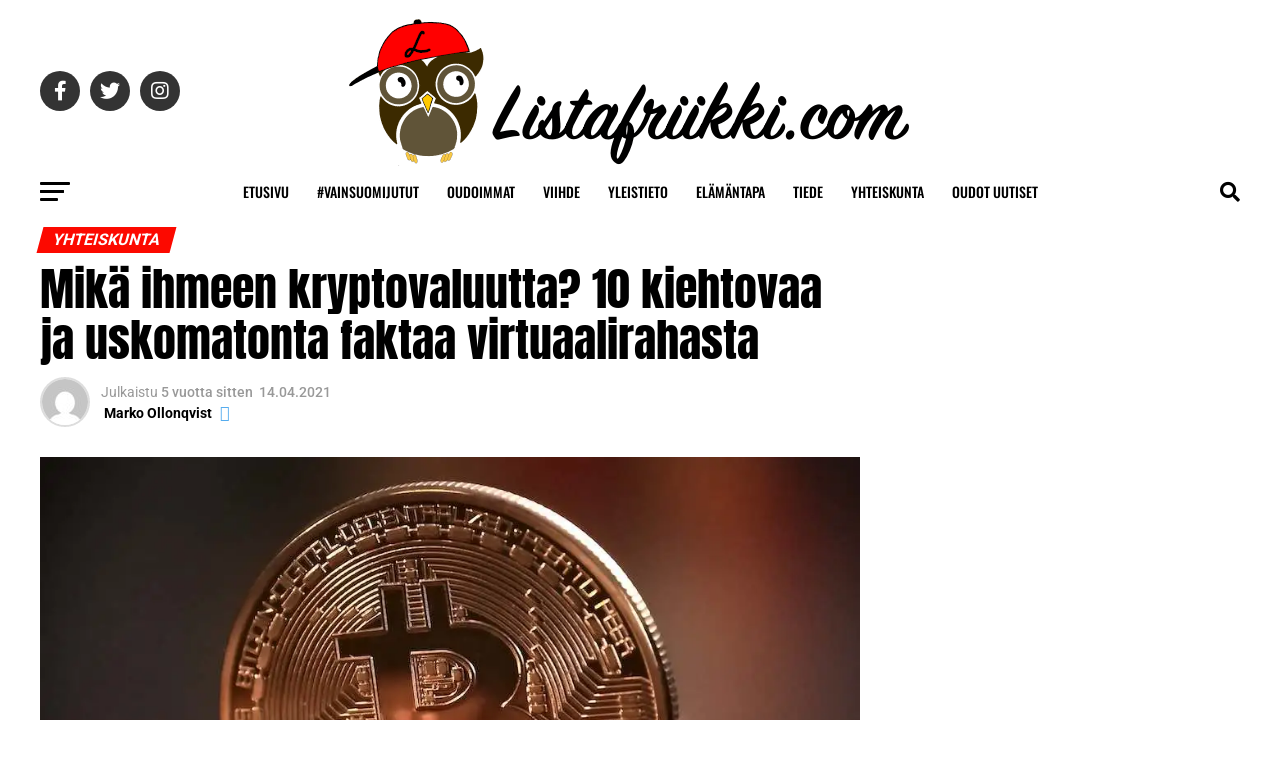

--- FILE ---
content_type: text/html; charset=UTF-8
request_url: https://listafriikki.com/yhteiskunta/kryptovaluutta-10-faktaa/
body_size: 93343
content:
<!DOCTYPE html>
<html lang="fi">
<head><meta charset="UTF-8" ><script type="5de17247506538747058efc9-text/javascript">if(navigator.userAgent.match(/MSIE|Internet Explorer/i)||navigator.userAgent.match(/Trident\/7\..*?rv:11/i)){var href=document.location.href;if(!href.match(/[?&]nowprocket/)){if(href.indexOf("?")==-1){if(href.indexOf("#")==-1){document.location.href=href+"?nowprocket=1"}else{document.location.href=href.replace("#","?nowprocket=1#")}}else{if(href.indexOf("#")==-1){document.location.href=href+"&nowprocket=1"}else{document.location.href=href.replace("#","&nowprocket=1#")}}}}</script><script type="5de17247506538747058efc9-text/javascript">(()=>{class RocketLazyLoadScripts{constructor(){this.v="2.0.4",this.userEvents=["keydown","keyup","mousedown","mouseup","mousemove","mouseover","mouseout","touchmove","touchstart","touchend","touchcancel","wheel","click","dblclick","input"],this.attributeEvents=["onblur","onclick","oncontextmenu","ondblclick","onfocus","onmousedown","onmouseenter","onmouseleave","onmousemove","onmouseout","onmouseover","onmouseup","onmousewheel","onscroll","onsubmit"]}async t(){this.i(),this.o(),/iP(ad|hone)/.test(navigator.userAgent)&&this.h(),this.u(),this.l(this),this.m(),this.k(this),this.p(this),this._(),await Promise.all([this.R(),this.L()]),this.lastBreath=Date.now(),this.S(this),this.P(),this.D(),this.O(),this.M(),await this.C(this.delayedScripts.normal),await this.C(this.delayedScripts.defer),await this.C(this.delayedScripts.async),await this.T(),await this.F(),await this.j(),await this.A(),window.dispatchEvent(new Event("rocket-allScriptsLoaded")),this.everythingLoaded=!0,this.lastTouchEnd&&await new Promise(t=>setTimeout(t,500-Date.now()+this.lastTouchEnd)),this.I(),this.H(),this.U(),this.W()}i(){this.CSPIssue=sessionStorage.getItem("rocketCSPIssue"),document.addEventListener("securitypolicyviolation",t=>{this.CSPIssue||"script-src-elem"!==t.violatedDirective||"data"!==t.blockedURI||(this.CSPIssue=!0,sessionStorage.setItem("rocketCSPIssue",!0))},{isRocket:!0})}o(){window.addEventListener("pageshow",t=>{this.persisted=t.persisted,this.realWindowLoadedFired=!0},{isRocket:!0}),window.addEventListener("pagehide",()=>{this.onFirstUserAction=null},{isRocket:!0})}h(){let t;function e(e){t=e}window.addEventListener("touchstart",e,{isRocket:!0}),window.addEventListener("touchend",function i(o){o.changedTouches[0]&&t.changedTouches[0]&&Math.abs(o.changedTouches[0].pageX-t.changedTouches[0].pageX)<10&&Math.abs(o.changedTouches[0].pageY-t.changedTouches[0].pageY)<10&&o.timeStamp-t.timeStamp<200&&(window.removeEventListener("touchstart",e,{isRocket:!0}),window.removeEventListener("touchend",i,{isRocket:!0}),"INPUT"===o.target.tagName&&"text"===o.target.type||(o.target.dispatchEvent(new TouchEvent("touchend",{target:o.target,bubbles:!0})),o.target.dispatchEvent(new MouseEvent("mouseover",{target:o.target,bubbles:!0})),o.target.dispatchEvent(new PointerEvent("click",{target:o.target,bubbles:!0,cancelable:!0,detail:1,clientX:o.changedTouches[0].clientX,clientY:o.changedTouches[0].clientY})),event.preventDefault()))},{isRocket:!0})}q(t){this.userActionTriggered||("mousemove"!==t.type||this.firstMousemoveIgnored?"keyup"===t.type||"mouseover"===t.type||"mouseout"===t.type||(this.userActionTriggered=!0,this.onFirstUserAction&&this.onFirstUserAction()):this.firstMousemoveIgnored=!0),"click"===t.type&&t.preventDefault(),t.stopPropagation(),t.stopImmediatePropagation(),"touchstart"===this.lastEvent&&"touchend"===t.type&&(this.lastTouchEnd=Date.now()),"click"===t.type&&(this.lastTouchEnd=0),this.lastEvent=t.type,t.composedPath&&t.composedPath()[0].getRootNode()instanceof ShadowRoot&&(t.rocketTarget=t.composedPath()[0]),this.savedUserEvents.push(t)}u(){this.savedUserEvents=[],this.userEventHandler=this.q.bind(this),this.userEvents.forEach(t=>window.addEventListener(t,this.userEventHandler,{passive:!1,isRocket:!0})),document.addEventListener("visibilitychange",this.userEventHandler,{isRocket:!0})}U(){this.userEvents.forEach(t=>window.removeEventListener(t,this.userEventHandler,{passive:!1,isRocket:!0})),document.removeEventListener("visibilitychange",this.userEventHandler,{isRocket:!0}),this.savedUserEvents.forEach(t=>{(t.rocketTarget||t.target).dispatchEvent(new window[t.constructor.name](t.type,t))})}m(){const t="return false",e=Array.from(this.attributeEvents,t=>"data-rocket-"+t),i="["+this.attributeEvents.join("],[")+"]",o="[data-rocket-"+this.attributeEvents.join("],[data-rocket-")+"]",s=(e,i,o)=>{o&&o!==t&&(e.setAttribute("data-rocket-"+i,o),e["rocket"+i]=new Function("event",o),e.setAttribute(i,t))};new MutationObserver(t=>{for(const n of t)"attributes"===n.type&&(n.attributeName.startsWith("data-rocket-")||this.everythingLoaded?n.attributeName.startsWith("data-rocket-")&&this.everythingLoaded&&this.N(n.target,n.attributeName.substring(12)):s(n.target,n.attributeName,n.target.getAttribute(n.attributeName))),"childList"===n.type&&n.addedNodes.forEach(t=>{if(t.nodeType===Node.ELEMENT_NODE)if(this.everythingLoaded)for(const i of[t,...t.querySelectorAll(o)])for(const t of i.getAttributeNames())e.includes(t)&&this.N(i,t.substring(12));else for(const e of[t,...t.querySelectorAll(i)])for(const t of e.getAttributeNames())this.attributeEvents.includes(t)&&s(e,t,e.getAttribute(t))})}).observe(document,{subtree:!0,childList:!0,attributeFilter:[...this.attributeEvents,...e]})}I(){this.attributeEvents.forEach(t=>{document.querySelectorAll("[data-rocket-"+t+"]").forEach(e=>{this.N(e,t)})})}N(t,e){const i=t.getAttribute("data-rocket-"+e);i&&(t.setAttribute(e,i),t.removeAttribute("data-rocket-"+e))}k(t){Object.defineProperty(HTMLElement.prototype,"onclick",{get(){return this.rocketonclick||null},set(e){this.rocketonclick=e,this.setAttribute(t.everythingLoaded?"onclick":"data-rocket-onclick","this.rocketonclick(event)")}})}S(t){function e(e,i){let o=e[i];e[i]=null,Object.defineProperty(e,i,{get:()=>o,set(s){t.everythingLoaded?o=s:e["rocket"+i]=o=s}})}e(document,"onreadystatechange"),e(window,"onload"),e(window,"onpageshow");try{Object.defineProperty(document,"readyState",{get:()=>t.rocketReadyState,set(e){t.rocketReadyState=e},configurable:!0}),document.readyState="loading"}catch(t){console.log("WPRocket DJE readyState conflict, bypassing")}}l(t){this.originalAddEventListener=EventTarget.prototype.addEventListener,this.originalRemoveEventListener=EventTarget.prototype.removeEventListener,this.savedEventListeners=[],EventTarget.prototype.addEventListener=function(e,i,o){o&&o.isRocket||!t.B(e,this)&&!t.userEvents.includes(e)||t.B(e,this)&&!t.userActionTriggered||e.startsWith("rocket-")||t.everythingLoaded?t.originalAddEventListener.call(this,e,i,o):(t.savedEventListeners.push({target:this,remove:!1,type:e,func:i,options:o}),"mouseenter"!==e&&"mouseleave"!==e||t.originalAddEventListener.call(this,e,t.savedUserEvents.push,o))},EventTarget.prototype.removeEventListener=function(e,i,o){o&&o.isRocket||!t.B(e,this)&&!t.userEvents.includes(e)||t.B(e,this)&&!t.userActionTriggered||e.startsWith("rocket-")||t.everythingLoaded?t.originalRemoveEventListener.call(this,e,i,o):t.savedEventListeners.push({target:this,remove:!0,type:e,func:i,options:o})}}J(t,e){this.savedEventListeners=this.savedEventListeners.filter(i=>{let o=i.type,s=i.target||window;return e!==o||t!==s||(this.B(o,s)&&(i.type="rocket-"+o),this.$(i),!1)})}H(){EventTarget.prototype.addEventListener=this.originalAddEventListener,EventTarget.prototype.removeEventListener=this.originalRemoveEventListener,this.savedEventListeners.forEach(t=>this.$(t))}$(t){t.remove?this.originalRemoveEventListener.call(t.target,t.type,t.func,t.options):this.originalAddEventListener.call(t.target,t.type,t.func,t.options)}p(t){let e;function i(e){return t.everythingLoaded?e:e.split(" ").map(t=>"load"===t||t.startsWith("load.")?"rocket-jquery-load":t).join(" ")}function o(o){function s(e){const s=o.fn[e];o.fn[e]=o.fn.init.prototype[e]=function(){return this[0]===window&&t.userActionTriggered&&("string"==typeof arguments[0]||arguments[0]instanceof String?arguments[0]=i(arguments[0]):"object"==typeof arguments[0]&&Object.keys(arguments[0]).forEach(t=>{const e=arguments[0][t];delete arguments[0][t],arguments[0][i(t)]=e})),s.apply(this,arguments),this}}if(o&&o.fn&&!t.allJQueries.includes(o)){const e={DOMContentLoaded:[],"rocket-DOMContentLoaded":[]};for(const t in e)document.addEventListener(t,()=>{e[t].forEach(t=>t())},{isRocket:!0});o.fn.ready=o.fn.init.prototype.ready=function(i){function s(){parseInt(o.fn.jquery)>2?setTimeout(()=>i.bind(document)(o)):i.bind(document)(o)}return"function"==typeof i&&(t.realDomReadyFired?!t.userActionTriggered||t.fauxDomReadyFired?s():e["rocket-DOMContentLoaded"].push(s):e.DOMContentLoaded.push(s)),o([])},s("on"),s("one"),s("off"),t.allJQueries.push(o)}e=o}t.allJQueries=[],o(window.jQuery),Object.defineProperty(window,"jQuery",{get:()=>e,set(t){o(t)}})}P(){const t=new Map;document.write=document.writeln=function(e){const i=document.currentScript,o=document.createRange(),s=i.parentElement;let n=t.get(i);void 0===n&&(n=i.nextSibling,t.set(i,n));const c=document.createDocumentFragment();o.setStart(c,0),c.appendChild(o.createContextualFragment(e)),s.insertBefore(c,n)}}async R(){return new Promise(t=>{this.userActionTriggered?t():this.onFirstUserAction=t})}async L(){return new Promise(t=>{document.addEventListener("DOMContentLoaded",()=>{this.realDomReadyFired=!0,t()},{isRocket:!0})})}async j(){return this.realWindowLoadedFired?Promise.resolve():new Promise(t=>{window.addEventListener("load",t,{isRocket:!0})})}M(){this.pendingScripts=[];this.scriptsMutationObserver=new MutationObserver(t=>{for(const e of t)e.addedNodes.forEach(t=>{"SCRIPT"!==t.tagName||t.noModule||t.isWPRocket||this.pendingScripts.push({script:t,promise:new Promise(e=>{const i=()=>{const i=this.pendingScripts.findIndex(e=>e.script===t);i>=0&&this.pendingScripts.splice(i,1),e()};t.addEventListener("load",i,{isRocket:!0}),t.addEventListener("error",i,{isRocket:!0}),setTimeout(i,1e3)})})})}),this.scriptsMutationObserver.observe(document,{childList:!0,subtree:!0})}async F(){await this.X(),this.pendingScripts.length?(await this.pendingScripts[0].promise,await this.F()):this.scriptsMutationObserver.disconnect()}D(){this.delayedScripts={normal:[],async:[],defer:[]},document.querySelectorAll("script[type$=rocketlazyloadscript]").forEach(t=>{t.hasAttribute("data-rocket-src")?t.hasAttribute("async")&&!1!==t.async?this.delayedScripts.async.push(t):t.hasAttribute("defer")&&!1!==t.defer||"module"===t.getAttribute("data-rocket-type")?this.delayedScripts.defer.push(t):this.delayedScripts.normal.push(t):this.delayedScripts.normal.push(t)})}async _(){await this.L();let t=[];document.querySelectorAll("script[type$=rocketlazyloadscript][data-rocket-src]").forEach(e=>{let i=e.getAttribute("data-rocket-src");if(i&&!i.startsWith("data:")){i.startsWith("//")&&(i=location.protocol+i);try{const o=new URL(i).origin;o!==location.origin&&t.push({src:o,crossOrigin:e.crossOrigin||"module"===e.getAttribute("data-rocket-type")})}catch(t){}}}),t=[...new Map(t.map(t=>[JSON.stringify(t),t])).values()],this.Y(t,"preconnect")}async G(t){if(await this.K(),!0!==t.noModule||!("noModule"in HTMLScriptElement.prototype))return new Promise(e=>{let i;function o(){(i||t).setAttribute("data-rocket-status","executed"),e()}try{if(navigator.userAgent.includes("Firefox/")||""===navigator.vendor||this.CSPIssue)i=document.createElement("script"),[...t.attributes].forEach(t=>{let e=t.nodeName;"type"!==e&&("data-rocket-type"===e&&(e="type"),"data-rocket-src"===e&&(e="src"),i.setAttribute(e,t.nodeValue))}),t.text&&(i.text=t.text),t.nonce&&(i.nonce=t.nonce),i.hasAttribute("src")?(i.addEventListener("load",o,{isRocket:!0}),i.addEventListener("error",()=>{i.setAttribute("data-rocket-status","failed-network"),e()},{isRocket:!0}),setTimeout(()=>{i.isConnected||e()},1)):(i.text=t.text,o()),i.isWPRocket=!0,t.parentNode.replaceChild(i,t);else{const i=t.getAttribute("data-rocket-type"),s=t.getAttribute("data-rocket-src");i?(t.type=i,t.removeAttribute("data-rocket-type")):t.removeAttribute("type"),t.addEventListener("load",o,{isRocket:!0}),t.addEventListener("error",i=>{this.CSPIssue&&i.target.src.startsWith("data:")?(console.log("WPRocket: CSP fallback activated"),t.removeAttribute("src"),this.G(t).then(e)):(t.setAttribute("data-rocket-status","failed-network"),e())},{isRocket:!0}),s?(t.fetchPriority="high",t.removeAttribute("data-rocket-src"),t.src=s):t.src="data:text/javascript;base64,"+window.btoa(unescape(encodeURIComponent(t.text)))}}catch(i){t.setAttribute("data-rocket-status","failed-transform"),e()}});t.setAttribute("data-rocket-status","skipped")}async C(t){const e=t.shift();return e?(e.isConnected&&await this.G(e),this.C(t)):Promise.resolve()}O(){this.Y([...this.delayedScripts.normal,...this.delayedScripts.defer,...this.delayedScripts.async],"preload")}Y(t,e){this.trash=this.trash||[];let i=!0;var o=document.createDocumentFragment();t.forEach(t=>{const s=t.getAttribute&&t.getAttribute("data-rocket-src")||t.src;if(s&&!s.startsWith("data:")){const n=document.createElement("link");n.href=s,n.rel=e,"preconnect"!==e&&(n.as="script",n.fetchPriority=i?"high":"low"),t.getAttribute&&"module"===t.getAttribute("data-rocket-type")&&(n.crossOrigin=!0),t.crossOrigin&&(n.crossOrigin=t.crossOrigin),t.integrity&&(n.integrity=t.integrity),t.nonce&&(n.nonce=t.nonce),o.appendChild(n),this.trash.push(n),i=!1}}),document.head.appendChild(o)}W(){this.trash.forEach(t=>t.remove())}async T(){try{document.readyState="interactive"}catch(t){}this.fauxDomReadyFired=!0;try{await this.K(),this.J(document,"readystatechange"),document.dispatchEvent(new Event("rocket-readystatechange")),await this.K(),document.rocketonreadystatechange&&document.rocketonreadystatechange(),await this.K(),this.J(document,"DOMContentLoaded"),document.dispatchEvent(new Event("rocket-DOMContentLoaded")),await this.K(),this.J(window,"DOMContentLoaded"),window.dispatchEvent(new Event("rocket-DOMContentLoaded"))}catch(t){console.error(t)}}async A(){try{document.readyState="complete"}catch(t){}try{await this.K(),this.J(document,"readystatechange"),document.dispatchEvent(new Event("rocket-readystatechange")),await this.K(),document.rocketonreadystatechange&&document.rocketonreadystatechange(),await this.K(),this.J(window,"load"),window.dispatchEvent(new Event("rocket-load")),await this.K(),window.rocketonload&&window.rocketonload(),await this.K(),this.allJQueries.forEach(t=>t(window).trigger("rocket-jquery-load")),await this.K(),this.J(window,"pageshow");const t=new Event("rocket-pageshow");t.persisted=this.persisted,window.dispatchEvent(t),await this.K(),window.rocketonpageshow&&window.rocketonpageshow({persisted:this.persisted})}catch(t){console.error(t)}}async K(){Date.now()-this.lastBreath>45&&(await this.X(),this.lastBreath=Date.now())}async X(){return document.hidden?new Promise(t=>setTimeout(t)):new Promise(t=>requestAnimationFrame(t))}B(t,e){return e===document&&"readystatechange"===t||(e===document&&"DOMContentLoaded"===t||(e===window&&"DOMContentLoaded"===t||(e===window&&"load"===t||e===window&&"pageshow"===t)))}static run(){(new RocketLazyLoadScripts).t()}}RocketLazyLoadScripts.run()})();</script>
<!-- InMobi Choice. Consent Manager Tag v3.0 (for TCF 2.2) -->
<script type="rocketlazyloadscript" data-rocket-type="text/javascript" async=true>
(function() {
  var host = 'Listafriikki.com';
  var element = document.createElement('script');
  var firstScript = document.getElementsByTagName('script')[0];
  var url = 'https://cmp.inmobi.com'
    .concat('/choice/', 'ugWkuW_cbbfHH', '/', host, '/choice.js?tag_version=V3');
  var uspTries = 0;
  var uspTriesLimit = 3;
  element.async = true;
  element.type = 'text/javascript';
  element.src = url;

  firstScript.parentNode.insertBefore(element, firstScript);

  function makeStub() {
    var TCF_LOCATOR_NAME = '__tcfapiLocator';
    var queue = [];
    var win = window;
    var cmpFrame;

    function addFrame() {
      var doc = win.document;
      var otherCMP = !!(win.frames[TCF_LOCATOR_NAME]);

      if (!otherCMP) {
        if (doc.body) {
          var iframe = doc.createElement('iframe');

          iframe.style.cssText = 'display:none';
          iframe.name = TCF_LOCATOR_NAME;
          doc.body.appendChild(iframe);
        } else {
          setTimeout(addFrame, 5);
        }
      }
      return !otherCMP;
    }

    function tcfAPIHandler() {
      var gdprApplies;
      var args = arguments;

      if (!args.length) {
        return queue;
      } else if (args[0] === 'setGdprApplies') {
        if (
          args.length > 3 &&
          args[2] === 2 &&
          typeof args[3] === 'boolean'
        ) {
          gdprApplies = args[3];
          if (typeof args[2] === 'function') {
            args[2]('set', true);
          }
        }
      } else if (args[0] === 'ping') {
        var retr = {
          gdprApplies: gdprApplies,
          cmpLoaded: false,
          cmpStatus: 'stub'
        };

        if (typeof args[2] === 'function') {
          args[2](retr);
        }
      } else {
        if(args[0] === 'init' && typeof args[3] === 'object') {
          args[3] = Object.assign(args[3], { tag_version: 'V3' });
        }
        queue.push(args);
      }
    }

    function postMessageEventHandler(event) {
      var msgIsString = typeof event.data === 'string';
      var json = {};

      try {
        if (msgIsString) {
          json = JSON.parse(event.data);
        } else {
          json = event.data;
        }
      } catch (ignore) {}

      var payload = json.__tcfapiCall;

      if (payload) {
        window.__tcfapi(
          payload.command,
          payload.version,
          function(retValue, success) {
            var returnMsg = {
              __tcfapiReturn: {
                returnValue: retValue,
                success: success,
                callId: payload.callId
              }
            };
            if (msgIsString) {
              returnMsg = JSON.stringify(returnMsg);
            }
            if (event && event.source && event.source.postMessage) {
              event.source.postMessage(returnMsg, '*');
            }
          },
          payload.parameter
        );
      }
    }

    while (win) {
      try {
        if (win.frames[TCF_LOCATOR_NAME]) {
          cmpFrame = win;
          break;
        }
      } catch (ignore) {}

      if (win === window.top) {
        break;
      }
      win = win.parent;
    }
    if (!cmpFrame) {
      addFrame();
      win.__tcfapi = tcfAPIHandler;
      win.addEventListener('message', postMessageEventHandler, false);
    }
  };

  makeStub();

  function makeGppStub() {
    const CMP_ID = 10;
    const SUPPORTED_APIS = [
      '2:tcfeuv2',
      '6:uspv1',
      '7:usnatv1',
      '8:usca',
      '9:usvav1',
      '10:uscov1',
      '11:usutv1',
      '12:usctv1'
    ];

    window.__gpp_addFrame = function (n) {
      if (!window.frames[n]) {
        if (document.body) {
          var i = document.createElement("iframe");
          i.style.cssText = "display:none";
          i.name = n;
          document.body.appendChild(i);
        } else {
          window.setTimeout(window.__gpp_addFrame, 10, n);
        }
      }
    };
    window.__gpp_stub = function () {
      var b = arguments;
      __gpp.queue = __gpp.queue || [];
      __gpp.events = __gpp.events || [];

      if (!b.length || (b.length == 1 && b[0] == "queue")) {
        return __gpp.queue;
      }

      if (b.length == 1 && b[0] == "events") {
        return __gpp.events;
      }

      var cmd = b[0];
      var clb = b.length > 1 ? b[1] : null;
      var par = b.length > 2 ? b[2] : null;
      if (cmd === "ping") {
        clb(
          {
            gppVersion: "1.1", // must be “Version.Subversion”, current: “1.1”
            cmpStatus: "stub", // possible values: stub, loading, loaded, error
            cmpDisplayStatus: "hidden", // possible values: hidden, visible, disabled
            signalStatus: "not ready", // possible values: not ready, ready
            supportedAPIs: SUPPORTED_APIS, // list of supported APIs
            cmpId: CMP_ID, // IAB assigned CMP ID, may be 0 during stub/loading
            sectionList: [],
            applicableSections: [-1],
            gppString: "",
            parsedSections: {},
          },
          true
        );
      } else if (cmd === "addEventListener") {
        if (!("lastId" in __gpp)) {
          __gpp.lastId = 0;
        }
        __gpp.lastId++;
        var lnr = __gpp.lastId;
        __gpp.events.push({
          id: lnr,
          callback: clb,
          parameter: par,
        });
        clb(
          {
            eventName: "listenerRegistered",
            listenerId: lnr, // Registered ID of the listener
            data: true, // positive signal
            pingData: {
              gppVersion: "1.1", // must be “Version.Subversion”, current: “1.1”
              cmpStatus: "stub", // possible values: stub, loading, loaded, error
              cmpDisplayStatus: "hidden", // possible values: hidden, visible, disabled
              signalStatus: "not ready", // possible values: not ready, ready
              supportedAPIs: SUPPORTED_APIS, // list of supported APIs
              cmpId: CMP_ID, // list of supported APIs
              sectionList: [],
              applicableSections: [-1],
              gppString: "",
              parsedSections: {},
            },
          },
          true
        );
      } else if (cmd === "removeEventListener") {
        var success = false;
        for (var i = 0; i < __gpp.events.length; i++) {
          if (__gpp.events[i].id == par) {
            __gpp.events.splice(i, 1);
            success = true;
            break;
          }
        }
        clb(
          {
            eventName: "listenerRemoved",
            listenerId: par, // Registered ID of the listener
            data: success, // status info
            pingData: {
              gppVersion: "1.1", // must be “Version.Subversion”, current: “1.1”
              cmpStatus: "stub", // possible values: stub, loading, loaded, error
              cmpDisplayStatus: "hidden", // possible values: hidden, visible, disabled
              signalStatus: "not ready", // possible values: not ready, ready
              supportedAPIs: SUPPORTED_APIS, // list of supported APIs
              cmpId: CMP_ID, // CMP ID
              sectionList: [],
              applicableSections: [-1],
              gppString: "",
              parsedSections: {},
            },
          },
          true
        );
      } else if (cmd === "hasSection") {
        clb(false, true);
      } else if (cmd === "getSection" || cmd === "getField") {
        clb(null, true);
      }
      //queue all other commands
      else {
        __gpp.queue.push([].slice.apply(b));
      }
    };
    window.__gpp_msghandler = function (event) {
      var msgIsString = typeof event.data === "string";
      try {
        var json = msgIsString ? JSON.parse(event.data) : event.data;
      } catch (e) {
        var json = null;
      }
      if (typeof json === "object" && json !== null && "__gppCall" in json) {
        var i = json.__gppCall;
        window.__gpp(
          i.command,
          function (retValue, success) {
            var returnMsg = {
              __gppReturn: {
                returnValue: retValue,
                success: success,
                callId: i.callId,
              },
            };
            event.source.postMessage(msgIsString ? JSON.stringify(returnMsg) : returnMsg, "*");
          },
          "parameter" in i ? i.parameter : null,
          "version" in i ? i.version : "1.1"
        );
      }
    };
    if (!("__gpp" in window) || typeof window.__gpp !== "function") {
      window.__gpp = window.__gpp_stub;
      window.addEventListener("message", window.__gpp_msghandler, false);
      window.__gpp_addFrame("__gppLocator");
    }
  };

  makeGppStub();

  var uspStubFunction = function() {
    var arg = arguments;
    if (typeof window.__uspapi !== uspStubFunction) {
      setTimeout(function() {
        if (typeof window.__uspapi !== 'undefined') {
          window.__uspapi.apply(window.__uspapi, arg);
        }
      }, 500);
    }
  };

  var checkIfUspIsReady = function() {
    uspTries++;
    if (window.__uspapi === uspStubFunction && uspTries < uspTriesLimit) {
      console.warn('USP is not accessible');
    } else {
      clearInterval(uspInterval);
    }
  };

  if (typeof window.__uspapi === 'undefined') {
    window.__uspapi = uspStubFunction;
    var uspInterval = setInterval(checkIfUspIsReady, 6000);
  }
})();
</script>
<!-- End InMobi Choice. Consent Manager Tag v3.0 (for TCF 2.2) -->
	<link rel="preload" href="https://strongbox.nostemedia.fi/p18/s23/listafriikki.com.js" as="script" crossorigin="anonymous">
<script type="rocketlazyloadscript" data-rocket-src="https://strongbox.nostemedia.fi/p18/s23/listafriikki.com.js" crossorigin="anonymous" data-rocket-defer defer></script>

<meta name="viewport" id="viewport" content="width=device-width, initial-scale=1.0, maximum-scale=1.0, minimum-scale=1.0, user-scalable=no" />
<link rel="pingback" href="https://listafriikki.com/xmlrpc.php" />
<meta property="og:type" content="article" />
					<meta property="og:image" content="https://i0.wp.com/listafriikki.com/wp-content/uploads/2021/04/bitcoin-pixabay.jpg?resize=1000%2C600&#038;ssl=1" />
		<meta name="twitter:image" content="https://i0.wp.com/listafriikki.com/wp-content/uploads/2021/04/bitcoin-pixabay.jpg?resize=1000%2C600&#038;ssl=1" />
	<meta property="og:url" content="https://listafriikki.com/yhteiskunta/kryptovaluutta-10-faktaa/" />
<meta property="og:title" content="Mikä ihmeen kryptovaluutta? 10 kiehtovaa ja uskomatonta faktaa virtuaalirahasta" />
<meta property="og:description" content="Kryptovaluutta on vuonna 2021 monien huulilla, myös meidän suomalaisten, joten Listafriikki.com päätti ottaa selvää tästä &#8221;mystisestä rahasta&#8221;. Mikä oli maailmanhistorian ensimmäinen kryptovaluutta? Arvasit aivan oikein, tai kenties jopa tiesit sen: virtuaalivaluutta, joka tunnetaan nimellä bitcoin. Kun käydään hieman läpi kryptovaluutan historiaa, joka siis tässä kohtaa osuu sattuneesta syystä isoilta osin bitcoiniin, täytyy ajassa palata aina [&hellip;]" />
<meta name="twitter:card" content="summary_large_image">
<meta name="twitter:url" content="https://listafriikki.com/yhteiskunta/kryptovaluutta-10-faktaa/">
<meta name="twitter:title" content="Mikä ihmeen kryptovaluutta? 10 kiehtovaa ja uskomatonta faktaa virtuaalirahasta">
<meta name="twitter:description" content="Kryptovaluutta on vuonna 2021 monien huulilla, myös meidän suomalaisten, joten Listafriikki.com päätti ottaa selvää tästä &#8221;mystisestä rahasta&#8221;. Mikä oli maailmanhistorian ensimmäinen kryptovaluutta? Arvasit aivan oikein, tai kenties jopa tiesit sen: virtuaalivaluutta, joka tunnetaan nimellä bitcoin. Kun käydään hieman läpi kryptovaluutan historiaa, joka siis tässä kohtaa osuu sattuneesta syystä isoilta osin bitcoiniin, täytyy ajassa palata aina [&hellip;]">
<script type="5de17247506538747058efc9-text/javascript">
/* <![CDATA[ */
(()=>{var e={};e.g=function(){if("object"==typeof globalThis)return globalThis;try{return this||new Function("return this")()}catch(e){if("object"==typeof window)return window}}(),function({ampUrl:n,isCustomizePreview:t,isAmpDevMode:r,noampQueryVarName:o,noampQueryVarValue:s,disabledStorageKey:i,mobileUserAgents:a,regexRegex:c}){if("undefined"==typeof sessionStorage)return;const d=new RegExp(c);if(!a.some((e=>{const n=e.match(d);return!(!n||!new RegExp(n[1],n[2]).test(navigator.userAgent))||navigator.userAgent.includes(e)})))return;e.g.addEventListener("DOMContentLoaded",(()=>{const e=document.getElementById("amp-mobile-version-switcher");if(!e)return;e.hidden=!1;const n=e.querySelector("a[href]");n&&n.addEventListener("click",(()=>{sessionStorage.removeItem(i)}))}));const g=r&&["paired-browsing-non-amp","paired-browsing-amp"].includes(window.name);if(sessionStorage.getItem(i)||t||g)return;const u=new URL(location.href),m=new URL(n);m.hash=u.hash,u.searchParams.has(o)&&s===u.searchParams.get(o)?sessionStorage.setItem(i,"1"):m.href!==u.href&&(window.stop(),location.replace(m.href))}({"ampUrl":"https:\/\/listafriikki.com\/yhteiskunta\/kryptovaluutta-10-faktaa\/?amp=1","noampQueryVarName":"noamp","noampQueryVarValue":"mobile","disabledStorageKey":"amp_mobile_redirect_disabled","mobileUserAgents":["Mobile","Android","Silk\/","Kindle","BlackBerry","Opera Mini","Opera Mobi"],"regexRegex":"^\\\/((?:.|\\n)+)\\\/([i]*)$","isCustomizePreview":false,"isAmpDevMode":false})})();
/* ]]> */
</script>
<meta name='robots' content='index, follow, max-image-preview:large, max-snippet:-1, max-video-preview:-1' />

	<!-- This site is optimized with the Yoast SEO plugin v26.7 - https://yoast.com/wordpress/plugins/seo/ -->
	<title>Mikä ihmeen kryptovaluutta? 10 kiehtovaa ja uskomatonta faktaa virtuaalirahasta - Listafriikki.com</title>
<link data-rocket-preload as="style" href="https://fonts.googleapis.com/css?family=Roboto%3A300%2C400%2C700%2C900%7COswald%3A400%2C700%7CAdvent%20Pro%3A700%7COpen%20Sans%3A700%7CAnton%3A400Oswald%3A100%2C200%2C300%2C400%2C500%2C600%2C700%2C800%2C900%7COswald%3A100%2C200%2C300%2C400%2C500%2C600%2C700%2C800%2C900%7CRoboto%3A100%2C200%2C300%2C400%2C500%2C600%2C700%2C800%2C900%7CRoboto%3A100%2C200%2C300%2C400%2C500%2C600%2C700%2C800%2C900%7CPT%20Serif%3A100%2C200%2C300%2C400%2C500%2C600%2C700%2C800%2C900%7COswald%3A100%2C200%2C300%2C400%2C500%2C600%2C700%2C800%2C900%26amp%3Bsubset%3Dlatin%2Clatin-ext%2Ccyrillic%2Ccyrillic-ext%2Cgreek-ext%2Cgreek%2Cvietnamese%26amp%3Bdisplay%3Dswap&#038;display=swap" rel="preload">
<script src="/cdn-cgi/scripts/7d0fa10a/cloudflare-static/rocket-loader.min.js" data-cf-settings="5de17247506538747058efc9-|49"></script><link href="https://fonts.googleapis.com/css?family=Roboto%3A300%2C400%2C700%2C900%7COswald%3A400%2C700%7CAdvent%20Pro%3A700%7COpen%20Sans%3A700%7CAnton%3A400Oswald%3A100%2C200%2C300%2C400%2C500%2C600%2C700%2C800%2C900%7COswald%3A100%2C200%2C300%2C400%2C500%2C600%2C700%2C800%2C900%7CRoboto%3A100%2C200%2C300%2C400%2C500%2C600%2C700%2C800%2C900%7CRoboto%3A100%2C200%2C300%2C400%2C500%2C600%2C700%2C800%2C900%7CPT%20Serif%3A100%2C200%2C300%2C400%2C500%2C600%2C700%2C800%2C900%7COswald%3A100%2C200%2C300%2C400%2C500%2C600%2C700%2C800%2C900%26amp%3Bsubset%3Dlatin%2Clatin-ext%2Ccyrillic%2Ccyrillic-ext%2Cgreek-ext%2Cgreek%2Cvietnamese%26amp%3Bdisplay%3Dswap&#038;display=swap" media="print" onload="this.media=&#039;all&#039;" rel="stylesheet">
<style id="wpr-usedcss">img:is([sizes=auto i],[sizes^="auto," i]){contain-intrinsic-size:3000px 1500px}img.emoji{display:inline!important;border:none!important;box-shadow:none!important;height:1em!important;width:1em!important;margin:0 .07em!important;vertical-align:-.1em!important;background:0 0!important;padding:0!important}:where(.wp-block-button__link){border-radius:9999px;box-shadow:none;padding:calc(.667em + 2px) calc(1.333em + 2px);text-decoration:none}:root :where(.wp-block-button .wp-block-button__link.is-style-outline),:root :where(.wp-block-button.is-style-outline>.wp-block-button__link){border:2px solid;padding:.667em 1.333em}:root :where(.wp-block-button .wp-block-button__link.is-style-outline:not(.has-text-color)),:root :where(.wp-block-button.is-style-outline>.wp-block-button__link:not(.has-text-color)){color:currentColor}:root :where(.wp-block-button .wp-block-button__link.is-style-outline:not(.has-background)),:root :where(.wp-block-button.is-style-outline>.wp-block-button__link:not(.has-background)){background-color:initial;background-image:none}:where(.wp-block-calendar table:not(.has-background) th){background:#ddd}:where(.wp-block-columns){margin-bottom:1.75em}:where(.wp-block-columns.has-background){padding:1.25em 2.375em}:where(.wp-block-post-comments input[type=submit]){border:none}:where(.wp-block-cover-image:not(.has-text-color)),:where(.wp-block-cover:not(.has-text-color)){color:#fff}:where(.wp-block-cover-image.is-light:not(.has-text-color)),:where(.wp-block-cover.is-light:not(.has-text-color)){color:#000}:root :where(.wp-block-cover h1:not(.has-text-color)),:root :where(.wp-block-cover h2:not(.has-text-color)),:root :where(.wp-block-cover h3:not(.has-text-color)),:root :where(.wp-block-cover h4:not(.has-text-color)),:root :where(.wp-block-cover h5:not(.has-text-color)),:root :where(.wp-block-cover h6:not(.has-text-color)),:root :where(.wp-block-cover p:not(.has-text-color)){color:inherit}:where(.wp-block-file){margin-bottom:1.5em}:where(.wp-block-file__button){border-radius:2em;display:inline-block;padding:.5em 1em}:where(.wp-block-file__button):is(a):active,:where(.wp-block-file__button):is(a):focus,:where(.wp-block-file__button):is(a):hover,:where(.wp-block-file__button):is(a):visited{box-shadow:none;color:#fff;opacity:.85;text-decoration:none}:where(.wp-block-group.wp-block-group-is-layout-constrained){position:relative}:root :where(.wp-block-image.is-style-rounded img,.wp-block-image .is-style-rounded img){border-radius:9999px}:where(.wp-block-latest-comments:not([style*=line-height] .wp-block-latest-comments__comment)){line-height:1.1}:where(.wp-block-latest-comments:not([style*=line-height] .wp-block-latest-comments__comment-excerpt p)){line-height:1.8}:root :where(.wp-block-latest-posts.is-grid){padding:0}:root :where(.wp-block-latest-posts.wp-block-latest-posts__list){padding-left:0}ul{box-sizing:border-box}:root :where(.wp-block-list.has-background){padding:1.25em 2.375em}:where(.wp-block-navigation.has-background .wp-block-navigation-item a:not(.wp-element-button)),:where(.wp-block-navigation.has-background .wp-block-navigation-submenu a:not(.wp-element-button)){padding:.5em 1em}:where(.wp-block-navigation .wp-block-navigation__submenu-container .wp-block-navigation-item a:not(.wp-element-button)),:where(.wp-block-navigation .wp-block-navigation__submenu-container .wp-block-navigation-submenu a:not(.wp-element-button)),:where(.wp-block-navigation .wp-block-navigation__submenu-container .wp-block-navigation-submenu button.wp-block-navigation-item__content),:where(.wp-block-navigation .wp-block-navigation__submenu-container .wp-block-pages-list__item button.wp-block-navigation-item__content){padding:.5em 1em}:root :where(p.has-background){padding:1.25em 2.375em}:where(p.has-text-color:not(.has-link-color)) a{color:inherit}:where(.wp-block-post-comments-form) input:not([type=submit]),:where(.wp-block-post-comments-form) textarea{border:1px solid #949494;font-family:inherit;font-size:1em}:where(.wp-block-post-comments-form) input:where(:not([type=submit]):not([type=checkbox])),:where(.wp-block-post-comments-form) textarea{padding:calc(.667em + 2px)}:where(.wp-block-post-excerpt){box-sizing:border-box;margin-bottom:var(--wp--style--block-gap);margin-top:var(--wp--style--block-gap)}:where(.wp-block-preformatted.has-background){padding:1.25em 2.375em}:where(.wp-block-search__button){border:1px solid #ccc;padding:6px 10px}:where(.wp-block-search__input){font-family:inherit;font-size:inherit;font-style:inherit;font-weight:inherit;letter-spacing:inherit;line-height:inherit;text-transform:inherit}:where(.wp-block-search__button-inside .wp-block-search__inside-wrapper){border:1px solid #949494;box-sizing:border-box;padding:4px}:where(.wp-block-search__button-inside .wp-block-search__inside-wrapper) .wp-block-search__input{border:none;border-radius:0;padding:0 4px}:where(.wp-block-search__button-inside .wp-block-search__inside-wrapper) .wp-block-search__input:focus{outline:0}:where(.wp-block-search__button-inside .wp-block-search__inside-wrapper) :where(.wp-block-search__button){padding:4px 8px}:root :where(.wp-block-separator.is-style-dots){height:auto;line-height:1;text-align:center}:root :where(.wp-block-separator.is-style-dots):before{color:currentColor;content:"···";font-family:serif;font-size:1.5em;letter-spacing:2em;padding-left:2em}:root :where(.wp-block-site-logo.is-style-rounded){border-radius:9999px}:where(.wp-block-social-links:not(.is-style-logos-only)) .wp-social-link{background-color:#f0f0f0;color:#444}:where(.wp-block-social-links:not(.is-style-logos-only)) .wp-social-link-amazon{background-color:#f90;color:#fff}:where(.wp-block-social-links:not(.is-style-logos-only)) .wp-social-link-bandcamp{background-color:#1ea0c3;color:#fff}:where(.wp-block-social-links:not(.is-style-logos-only)) .wp-social-link-behance{background-color:#0757fe;color:#fff}:where(.wp-block-social-links:not(.is-style-logos-only)) .wp-social-link-bluesky{background-color:#0a7aff;color:#fff}:where(.wp-block-social-links:not(.is-style-logos-only)) .wp-social-link-codepen{background-color:#1e1f26;color:#fff}:where(.wp-block-social-links:not(.is-style-logos-only)) .wp-social-link-deviantart{background-color:#02e49b;color:#fff}:where(.wp-block-social-links:not(.is-style-logos-only)) .wp-social-link-discord{background-color:#5865f2;color:#fff}:where(.wp-block-social-links:not(.is-style-logos-only)) .wp-social-link-dribbble{background-color:#e94c89;color:#fff}:where(.wp-block-social-links:not(.is-style-logos-only)) .wp-social-link-dropbox{background-color:#4280ff;color:#fff}:where(.wp-block-social-links:not(.is-style-logos-only)) .wp-social-link-etsy{background-color:#f45800;color:#fff}:where(.wp-block-social-links:not(.is-style-logos-only)) .wp-social-link-facebook{background-color:#0866ff;color:#fff}:where(.wp-block-social-links:not(.is-style-logos-only)) .wp-social-link-fivehundredpx{background-color:#000;color:#fff}:where(.wp-block-social-links:not(.is-style-logos-only)) .wp-social-link-flickr{background-color:#0461dd;color:#fff}:where(.wp-block-social-links:not(.is-style-logos-only)) .wp-social-link-foursquare{background-color:#e65678;color:#fff}:where(.wp-block-social-links:not(.is-style-logos-only)) .wp-social-link-github{background-color:#24292d;color:#fff}:where(.wp-block-social-links:not(.is-style-logos-only)) .wp-social-link-goodreads{background-color:#eceadd;color:#382110}:where(.wp-block-social-links:not(.is-style-logos-only)) .wp-social-link-google{background-color:#ea4434;color:#fff}:where(.wp-block-social-links:not(.is-style-logos-only)) .wp-social-link-gravatar{background-color:#1d4fc4;color:#fff}:where(.wp-block-social-links:not(.is-style-logos-only)) .wp-social-link-instagram{background-color:#f00075;color:#fff}:where(.wp-block-social-links:not(.is-style-logos-only)) .wp-social-link-lastfm{background-color:#e21b24;color:#fff}:where(.wp-block-social-links:not(.is-style-logos-only)) .wp-social-link-linkedin{background-color:#0d66c2;color:#fff}:where(.wp-block-social-links:not(.is-style-logos-only)) .wp-social-link-mastodon{background-color:#3288d4;color:#fff}:where(.wp-block-social-links:not(.is-style-logos-only)) .wp-social-link-medium{background-color:#000;color:#fff}:where(.wp-block-social-links:not(.is-style-logos-only)) .wp-social-link-meetup{background-color:#f6405f;color:#fff}:where(.wp-block-social-links:not(.is-style-logos-only)) .wp-social-link-patreon{background-color:#000;color:#fff}:where(.wp-block-social-links:not(.is-style-logos-only)) .wp-social-link-pinterest{background-color:#e60122;color:#fff}:where(.wp-block-social-links:not(.is-style-logos-only)) .wp-social-link-pocket{background-color:#ef4155;color:#fff}:where(.wp-block-social-links:not(.is-style-logos-only)) .wp-social-link-reddit{background-color:#ff4500;color:#fff}:where(.wp-block-social-links:not(.is-style-logos-only)) .wp-social-link-skype{background-color:#0478d7;color:#fff}:where(.wp-block-social-links:not(.is-style-logos-only)) .wp-social-link-snapchat{background-color:#fefc00;color:#fff;stroke:#000}:where(.wp-block-social-links:not(.is-style-logos-only)) .wp-social-link-soundcloud{background-color:#ff5600;color:#fff}:where(.wp-block-social-links:not(.is-style-logos-only)) .wp-social-link-spotify{background-color:#1bd760;color:#fff}:where(.wp-block-social-links:not(.is-style-logos-only)) .wp-social-link-telegram{background-color:#2aabee;color:#fff}:where(.wp-block-social-links:not(.is-style-logos-only)) .wp-social-link-threads{background-color:#000;color:#fff}:where(.wp-block-social-links:not(.is-style-logos-only)) .wp-social-link-tiktok{background-color:#000;color:#fff}:where(.wp-block-social-links:not(.is-style-logos-only)) .wp-social-link-tumblr{background-color:#011835;color:#fff}:where(.wp-block-social-links:not(.is-style-logos-only)) .wp-social-link-twitch{background-color:#6440a4;color:#fff}:where(.wp-block-social-links:not(.is-style-logos-only)) .wp-social-link-twitter{background-color:#1da1f2;color:#fff}:where(.wp-block-social-links:not(.is-style-logos-only)) .wp-social-link-vimeo{background-color:#1eb7ea;color:#fff}:where(.wp-block-social-links:not(.is-style-logos-only)) .wp-social-link-vk{background-color:#4680c2;color:#fff}:where(.wp-block-social-links:not(.is-style-logos-only)) .wp-social-link-wordpress{background-color:#3499cd;color:#fff}:where(.wp-block-social-links:not(.is-style-logos-only)) .wp-social-link-whatsapp{background-color:#25d366;color:#fff}:where(.wp-block-social-links:not(.is-style-logos-only)) .wp-social-link-x{background-color:#000;color:#fff}:where(.wp-block-social-links:not(.is-style-logos-only)) .wp-social-link-yelp{background-color:#d32422;color:#fff}:where(.wp-block-social-links:not(.is-style-logos-only)) .wp-social-link-youtube{background-color:red;color:#fff}:where(.wp-block-social-links.is-style-logos-only) .wp-social-link{background:0 0}:where(.wp-block-social-links.is-style-logos-only) .wp-social-link svg{height:1.25em;width:1.25em}:where(.wp-block-social-links.is-style-logos-only) .wp-social-link-amazon{color:#f90}:where(.wp-block-social-links.is-style-logos-only) .wp-social-link-bandcamp{color:#1ea0c3}:where(.wp-block-social-links.is-style-logos-only) .wp-social-link-behance{color:#0757fe}:where(.wp-block-social-links.is-style-logos-only) .wp-social-link-bluesky{color:#0a7aff}:where(.wp-block-social-links.is-style-logos-only) .wp-social-link-codepen{color:#1e1f26}:where(.wp-block-social-links.is-style-logos-only) .wp-social-link-deviantart{color:#02e49b}:where(.wp-block-social-links.is-style-logos-only) .wp-social-link-discord{color:#5865f2}:where(.wp-block-social-links.is-style-logos-only) .wp-social-link-dribbble{color:#e94c89}:where(.wp-block-social-links.is-style-logos-only) .wp-social-link-dropbox{color:#4280ff}:where(.wp-block-social-links.is-style-logos-only) .wp-social-link-etsy{color:#f45800}:where(.wp-block-social-links.is-style-logos-only) .wp-social-link-facebook{color:#0866ff}:where(.wp-block-social-links.is-style-logos-only) .wp-social-link-fivehundredpx{color:#000}:where(.wp-block-social-links.is-style-logos-only) .wp-social-link-flickr{color:#0461dd}:where(.wp-block-social-links.is-style-logos-only) .wp-social-link-foursquare{color:#e65678}:where(.wp-block-social-links.is-style-logos-only) .wp-social-link-github{color:#24292d}:where(.wp-block-social-links.is-style-logos-only) .wp-social-link-goodreads{color:#382110}:where(.wp-block-social-links.is-style-logos-only) .wp-social-link-google{color:#ea4434}:where(.wp-block-social-links.is-style-logos-only) .wp-social-link-gravatar{color:#1d4fc4}:where(.wp-block-social-links.is-style-logos-only) .wp-social-link-instagram{color:#f00075}:where(.wp-block-social-links.is-style-logos-only) .wp-social-link-lastfm{color:#e21b24}:where(.wp-block-social-links.is-style-logos-only) .wp-social-link-linkedin{color:#0d66c2}:where(.wp-block-social-links.is-style-logos-only) .wp-social-link-mastodon{color:#3288d4}:where(.wp-block-social-links.is-style-logos-only) .wp-social-link-medium{color:#000}:where(.wp-block-social-links.is-style-logos-only) .wp-social-link-meetup{color:#f6405f}:where(.wp-block-social-links.is-style-logos-only) .wp-social-link-patreon{color:#000}:where(.wp-block-social-links.is-style-logos-only) .wp-social-link-pinterest{color:#e60122}:where(.wp-block-social-links.is-style-logos-only) .wp-social-link-pocket{color:#ef4155}:where(.wp-block-social-links.is-style-logos-only) .wp-social-link-reddit{color:#ff4500}:where(.wp-block-social-links.is-style-logos-only) .wp-social-link-skype{color:#0478d7}:where(.wp-block-social-links.is-style-logos-only) .wp-social-link-snapchat{color:#fff;stroke:#000}:where(.wp-block-social-links.is-style-logos-only) .wp-social-link-soundcloud{color:#ff5600}:where(.wp-block-social-links.is-style-logos-only) .wp-social-link-spotify{color:#1bd760}:where(.wp-block-social-links.is-style-logos-only) .wp-social-link-telegram{color:#2aabee}:where(.wp-block-social-links.is-style-logos-only) .wp-social-link-threads{color:#000}:where(.wp-block-social-links.is-style-logos-only) .wp-social-link-tiktok{color:#000}:where(.wp-block-social-links.is-style-logos-only) .wp-social-link-tumblr{color:#011835}:where(.wp-block-social-links.is-style-logos-only) .wp-social-link-twitch{color:#6440a4}:where(.wp-block-social-links.is-style-logos-only) .wp-social-link-twitter{color:#1da1f2}:where(.wp-block-social-links.is-style-logos-only) .wp-social-link-vimeo{color:#1eb7ea}:where(.wp-block-social-links.is-style-logos-only) .wp-social-link-vk{color:#4680c2}:where(.wp-block-social-links.is-style-logos-only) .wp-social-link-whatsapp{color:#25d366}:where(.wp-block-social-links.is-style-logos-only) .wp-social-link-wordpress{color:#3499cd}:where(.wp-block-social-links.is-style-logos-only) .wp-social-link-x{color:#000}:where(.wp-block-social-links.is-style-logos-only) .wp-social-link-yelp{color:#d32422}:where(.wp-block-social-links.is-style-logos-only) .wp-social-link-youtube{color:red}:root :where(.wp-block-social-links .wp-social-link a){padding:.25em}:root :where(.wp-block-social-links.is-style-logos-only .wp-social-link a){padding:0}:root :where(.wp-block-social-links.is-style-pill-shape .wp-social-link a){padding-left:.6666666667em;padding-right:.6666666667em}:root :where(.wp-block-tag-cloud.is-style-outline){display:flex;flex-wrap:wrap;gap:1ch}:root :where(.wp-block-tag-cloud.is-style-outline a){border:1px solid;font-size:unset!important;margin-right:0;padding:1ch 2ch;text-decoration:none!important}:root :where(.wp-block-table-of-contents){box-sizing:border-box}:where(.wp-block-term-description){box-sizing:border-box;margin-bottom:var(--wp--style--block-gap);margin-top:var(--wp--style--block-gap)}:where(pre.wp-block-verse){font-family:inherit}:root{--wp--preset--font-size--normal:16px;--wp--preset--font-size--huge:42px}html :where(.has-border-color){border-style:solid}html :where([style*=border-top-color]){border-top-style:solid}html :where([style*=border-right-color]){border-right-style:solid}html :where([style*=border-bottom-color]){border-bottom-style:solid}html :where([style*=border-left-color]){border-left-style:solid}html :where([style*=border-width]){border-style:solid}html :where([style*=border-top-width]){border-top-style:solid}html :where([style*=border-right-width]){border-right-style:solid}html :where([style*=border-bottom-width]){border-bottom-style:solid}html :where([style*=border-left-width]){border-left-style:solid}html :where(img[class*=wp-image-]){height:auto;max-width:100%}:where(figure){margin:0 0 1em}html :where(.is-position-sticky){--wp-admin--admin-bar--position-offset:var(--wp-admin--admin-bar--height,0px)}@media screen and (max-width:600px){html :where(.is-position-sticky){--wp-admin--admin-bar--position-offset:0px}}:root{--wp--preset--aspect-ratio--square:1;--wp--preset--aspect-ratio--4-3:4/3;--wp--preset--aspect-ratio--3-4:3/4;--wp--preset--aspect-ratio--3-2:3/2;--wp--preset--aspect-ratio--2-3:2/3;--wp--preset--aspect-ratio--16-9:16/9;--wp--preset--aspect-ratio--9-16:9/16;--wp--preset--color--black:#000000;--wp--preset--color--cyan-bluish-gray:#abb8c3;--wp--preset--color--white:#ffffff;--wp--preset--color--pale-pink:#f78da7;--wp--preset--color--vivid-red:#cf2e2e;--wp--preset--color--luminous-vivid-orange:#ff6900;--wp--preset--color--luminous-vivid-amber:#fcb900;--wp--preset--color--light-green-cyan:#7bdcb5;--wp--preset--color--vivid-green-cyan:#00d084;--wp--preset--color--pale-cyan-blue:#8ed1fc;--wp--preset--color--vivid-cyan-blue:#0693e3;--wp--preset--color--vivid-purple:#9b51e0;--wp--preset--gradient--vivid-cyan-blue-to-vivid-purple:linear-gradient(135deg,rgba(6, 147, 227, 1) 0%,rgb(155, 81, 224) 100%);--wp--preset--gradient--light-green-cyan-to-vivid-green-cyan:linear-gradient(135deg,rgb(122, 220, 180) 0%,rgb(0, 208, 130) 100%);--wp--preset--gradient--luminous-vivid-amber-to-luminous-vivid-orange:linear-gradient(135deg,rgba(252, 185, 0, 1) 0%,rgba(255, 105, 0, 1) 100%);--wp--preset--gradient--luminous-vivid-orange-to-vivid-red:linear-gradient(135deg,rgba(255, 105, 0, 1) 0%,rgb(207, 46, 46) 100%);--wp--preset--gradient--very-light-gray-to-cyan-bluish-gray:linear-gradient(135deg,rgb(238, 238, 238) 0%,rgb(169, 184, 195) 100%);--wp--preset--gradient--cool-to-warm-spectrum:linear-gradient(135deg,rgb(74, 234, 220) 0%,rgb(151, 120, 209) 20%,rgb(207, 42, 186) 40%,rgb(238, 44, 130) 60%,rgb(251, 105, 98) 80%,rgb(254, 248, 76) 100%);--wp--preset--gradient--blush-light-purple:linear-gradient(135deg,rgb(255, 206, 236) 0%,rgb(152, 150, 240) 100%);--wp--preset--gradient--blush-bordeaux:linear-gradient(135deg,rgb(254, 205, 165) 0%,rgb(254, 45, 45) 50%,rgb(107, 0, 62) 100%);--wp--preset--gradient--luminous-dusk:linear-gradient(135deg,rgb(255, 203, 112) 0%,rgb(199, 81, 192) 50%,rgb(65, 88, 208) 100%);--wp--preset--gradient--pale-ocean:linear-gradient(135deg,rgb(255, 245, 203) 0%,rgb(182, 227, 212) 50%,rgb(51, 167, 181) 100%);--wp--preset--gradient--electric-grass:linear-gradient(135deg,rgb(202, 248, 128) 0%,rgb(113, 206, 126) 100%);--wp--preset--gradient--midnight:linear-gradient(135deg,rgb(2, 3, 129) 0%,rgb(40, 116, 252) 100%);--wp--preset--font-size--small:13px;--wp--preset--font-size--medium:20px;--wp--preset--font-size--large:36px;--wp--preset--font-size--x-large:42px;--wp--preset--spacing--20:0.44rem;--wp--preset--spacing--30:0.67rem;--wp--preset--spacing--40:1rem;--wp--preset--spacing--50:1.5rem;--wp--preset--spacing--60:2.25rem;--wp--preset--spacing--70:3.38rem;--wp--preset--spacing--80:5.06rem;--wp--preset--shadow--natural:6px 6px 9px rgba(0, 0, 0, .2);--wp--preset--shadow--deep:12px 12px 50px rgba(0, 0, 0, .4);--wp--preset--shadow--sharp:6px 6px 0px rgba(0, 0, 0, .2);--wp--preset--shadow--outlined:6px 6px 0px -3px rgba(255, 255, 255, 1),6px 6px rgba(0, 0, 0, 1);--wp--preset--shadow--crisp:6px 6px 0px rgba(0, 0, 0, 1)}:where(.is-layout-flex){gap:.5em}:where(.is-layout-grid){gap:.5em}:where(.wp-block-post-template.is-layout-flex){gap:1.25em}:where(.wp-block-post-template.is-layout-grid){gap:1.25em}:where(.wp-block-columns.is-layout-flex){gap:2em}:where(.wp-block-columns.is-layout-grid){gap:2em}:root :where(.wp-block-pullquote){font-size:1.5em;line-height:1.6}html{overflow-x:hidden}body{color:#000;font-size:1rem;-webkit-font-smoothing:antialiased;font-weight:400;line-height:100%;margin:0 auto;padding:0}h1,h1 a,h2,h2 a,h3,h3 a,h4,h4 a{-webkit-backface-visibility:hidden;color:#000}img{max-width:100%;height:auto;-webkit-backface-visibility:hidden}iframe,object{max-width:100%}a,a:visited{opacity:1;text-decoration:none;-webkit-transition:color .25s,background .25s,opacity .25s;-moz-transition:color .25s,background .25s,opacity .25s;-ms-transition:color .25s,background .25s,opacity .25s;-o-transition:color .25s,background .25s,opacity .25s;transition:color .25s,background .25s,opacity .25s}a:hover{text-decoration:none}a:active,a:focus{outline:0}#mvp-side-wrap a{color:#000;font-weight:700}#mvp-site,#mvp-site-wall{overflow:hidden;width:100%}#mvp-site-main{width:100%}#mvp-site-main{-webkit-backface-visibility:hidden;backface-visibility:hidden;margin-top:0;z-index:9999}.relative{position:relative}.right{float:right}.left{float:left}.mvp-mob-img{display:none!important}#mvp-comments-button span.mvp-comment-but-text,#mvp-content-main p a,.mvp-fly-fade,.mvp-mega-img img,.mvp-prev-next-text p,span.mvp-nav-search-but,span.mvp-post-add-link-but,ul.mvp-mega-list li a p,ul.mvp-post-more-list li:hover .mvp-post-more-img img,ul.mvp-post-more-list li:hover .mvp-post-more-text p,ul.mvp-soc-mob-list li{-webkit-transition:.25s;-moz-transition:.25s;-ms-transition:.25s;-o-transition:.25s;transition:all .25s}#mvp-fly-wrap,#mvp-search-wrap,.mvp-nav-menu ul li.mvp-mega-dropdown .mvp-mega-dropdown,.mvp-next-post-wrap,.mvp-prev-post-wrap{-webkit-transition:-webkit-transform .25s;-moz-transition:-moz-transform .25s;-ms-transition:-ms-transform .25s;-o-transition:-o-transform .25s;transition:transform .25s ease}#mvp-main-head-wrap{width:100%}#mvp-leader-wrap{line-height:0;overflow:hidden;position:fixed;top:0;left:0;text-align:center;width:100%;z-index:999}#mvp-main-nav-wrap{width:100%}#mvp-main-nav-top{background:#000;padding:15px 0;width:100%;height:auto;z-index:99999}.mvp-main-box{margin:0 auto;width:1200px;height:100%}#mvp-nav-top-wrap,.mvp-nav-top-cont{width:100%}.mvp-nav-top-right-out{margin-right:-200px;width:100%}.mvp-nav-top-right-in{margin-right:200px}.mvp-nav-top-left-out{float:right;margin-left:-200px;width:100%}.mvp-nav-top-left-in{margin-left:200px}.mvp-nav-top-mid{line-height:0;overflow:hidden;text-align:center;width:100%}h1.mvp-logo-title,h2.mvp-logo-title{display:block;font-size:0px}.mvp-nav-top-left,.mvp-nav-top-right{position:absolute;top:0;bottom:0;width:200px;height:100%}.mvp-nav-top-right .mvp-nav-search-but{display:none;padding:3px 0 7px}.mvp-nav-top-left{left:0}.mvp-nav-top-right{right:0}.mvp-nav-soc-wrap{margin-top:-20px;position:absolute;top:50%;left:0;width:100%;height:40px}.mvp-nav-logo-small{display:none}span.mvp-nav-soc-but{background:rgba(255,255,255,.15);color:#fff;-webkit-border-radius:50%;border-radius:50%;display:inline-block;float:left;font-size:20px;margin-left:10px;padding-top:10px;text-align:center;width:40px;height:30px}.mvp-nav-soc-wrap .fa-facebook-f:hover{background:#3b5997}.mvp-nav-soc-wrap .fa-twitter:hover{background:#00aced}.mvp-nav-soc-wrap .fa-instagram:hover{background:url(https://listafriikki.com/wp-content/themes/zox-news/images/insta-bg.gif) no-repeat}.mvp-nav-soc-wrap a:first-child span.mvp-nav-soc-but{margin-left:0}span.mvp-nav-soc-but:hover{opacity:1}#mvp-main-nav-bot{-webkit-backface-visibility:hidden;backface-visibility:hidden;width:100%;height:50px;z-index:9000}#mvp-main-nav-bot-cont{-webkit-backface-visibility:hidden;backface-visibility:hidden;width:100%;height:50px}#mvp-nav-bot-wrap,.mvp-nav-bot-cont{width:100%}.mvp-nav-bot-right-out{margin-right:-50px;width:100%}.mvp-nav-bot-right-in{margin-right:50px}.mvp-nav-bot-left-out{float:right;margin-left:-50px;width:100%}.mvp-nav-bot-left-in{margin-left:50px}.mvp-nav-bot-left,.mvp-nav-bot-right{width:50px;height:50px}span.mvp-nav-search-but{cursor:pointer;float:right;font-size:20px;line-height:1;padding:15px 0}#mvp-search-wrap{-webkit-backface-visibility:hidden;backface-visibility:hidden;background:rgba(0,0,0,.94);opacity:0;position:fixed;top:0;left:0;-webkit-transform:translate3d(0,-100%,0);-moz-transform:translate3d(0,-100%,0);-ms-transform:translate3d(0,-100%,0);-o-transform:translate3d(0,-100%,0);transform:translate3d(0,-100%,0);width:100%;height:100%;z-index:999999}#mvp-search-wrap .mvp-search-but-wrap span{background:#fff;top:27px}#mvp-search-box{margin:-30px 0 0 -25%;position:absolute;top:50%;left:50%;width:50%}#searchform input{background:0 0;border:0;color:#fff;float:left;font-size:50px;font-weight:300;line-height:1;padding:5px 0;text-transform:uppercase;width:100%;height:50px}#searchform #searchsubmit{border:none;float:left}#searchform #s:focus{outline:0}.mvp-nav-menu{text-align:center;width:100%;height:50px}.mvp-nav-menu ul{float:left;text-align:center;width:100%}.mvp-nav-menu ul li{display:inline-block;position:relative}.mvp-nav-menu ul li.mvp-mega-dropdown{position:static}.mvp-nav-menu ul li a{float:left;font-size:14px;font-weight:500;line-height:1;padding:18px 12px;position:relative;text-transform:uppercase}.mvp-nav-menu ul li:hover a{padding:18px 12px 13px}.mvp-nav-menu ul li.mvp-mega-dropdown .mvp-mega-dropdown{-webkit-backface-visibility:hidden;backface-visibility:hidden;background:#fff;border-top:1px solid #ddd;-webkit-box-shadow:0 10px 10px 0 rgba(0,0,0,.2);-moz-box-shadow:0 10px 10px 0 rgba(0,0,0,.2);-ms-box-shadow:0 10px 10px 0 rgba(0,0,0,.2);-o-box-shadow:0 10px 10px 0 rgba(0,0,0,.2);box-shadow:0 10px 10px 0 rgba(0,0,0,.2);opacity:0;overflow:hidden;position:absolute;top:50px;left:0;-webkit-transition:opacity .2s;-moz-transition:opacity .2s;-ms-transition:opacity .2s;-o-transition:opacity .2s;transition:opacity .2s;-webkit-transform:translateY(-999px);-moz-transform:translateY(-999px);-ms-transform:translateY(-999px);-o-transform:translateY(-999px);transform:translateY(-999px);width:100%;height:0;z-index:1}.mvp-nav-menu ul li.mvp-mega-dropdown:hover .mvp-mega-dropdown{opacity:1;overflow:visible;-webkit-transform:translateY(0);-moz-transform:translateY(0);-ms-transform:translateY(0);-o-transform:translateY(0);transform:translateY(0);height:auto}.mvp-nav-menu ul li.mvp-mega-dropdown:hover .mvp-mega-dropdown .mvp-mega-img img{display:block}.mvp-nav-menu ul li ul.mvp-mega-list li a,.mvp-nav-menu ul li ul.mvp-mega-list li a p{background:0 0!important;border-bottom:none;color:#222!important;float:left;font-size:1em;font-weight:400;line-height:1.2;padding:0!important;text-align:left;text-transform:none}ul.mvp-mega-list li:hover a p{opacity:.6}.mvp-nav-menu ul li ul.mvp-mega-list li .mvp-mega-img a{line-height:0}ul.mvp-mega-list{float:left;width:100%!important;max-width:none!important}ul.mvp-mega-list li{float:left;overflow:hidden;padding:20px 0 20px 1.6666666666%;width:18.66666666666%}ul.mvp-mega-list li:first-child{padding-left:0}.mvp-mega-img{background:#000;float:left;line-height:0;margin-bottom:10px;overflow:hidden;position:relative;width:100%;max-height:130px}.mvp-mega-img img{display:none;width:100%}ul.mvp-mega-list li:hover .mvp-mega-img img{opacity:.8}.mvp-mega-img a{padding:0}#mvp-fly-wrap{overflow:hidden;position:fixed;top:0;bottom:0;left:0;-webkit-transform:translate3d(-370px,0,0);-moz-transform:translate3d(-370px,0,0);-ms-transform:translate3d(-370px,0,0);-o-transform:translate3d(-370px,0,0);transform:translate3d(-370px,0,0);width:370px;height:100%;z-index:999999}.mvp-fly-but-wrap,.mvp-search-but-wrap{cursor:pointer;width:30px}.mvp-fly-but-wrap{height:20px}#mvp-fly-wrap .mvp-fly-but-wrap{margin:15px 0}.mvp-nav-top-left .mvp-fly-but-wrap{display:none;margin-top:-10px;opacity:0;position:absolute;top:50%;left:0;height:20px}.mvp-nav-bot-left{margin:15px 0;height:20px}.mvp-search-but-wrap{position:absolute;top:60px;right:80px;width:60px;height:60px}.mvp-fly-but-wrap span,.mvp-search-but-wrap span{-webkit-border-radius:2px;-moz-border-radius:2px;-ms-border-radius:2px;-o-border-radius:2px;border-radius:2px;display:block;position:absolute;left:0;-webkit-transform:rotate(0);-moz-transform:rotate(0);-ms-transform:rotate(0);-o-transform:rotate(0);transform:rotate(0);-webkit-transition:.25s ease-in-out;-moz-transition:.25s ease-in-out;-ms-transition:.25s ease-in-out;-o-transition:.25s ease-in-out;transition:.25s ease-in-out;height:3px}.mvp-nav-top-left .mvp-fly-but-wrap{opacity:1}.mvp-fly-but-wrap span:first-child{top:0;width:30px}.mvp-fly-but-wrap span:nth-child(2),.mvp-fly-but-wrap span:nth-child(3){top:8px;width:24px}.mvp-fly-but-wrap span:nth-child(4){top:16px;width:18px}.mvp-search-but-wrap span:first-child{-webkit-transform:rotate(45deg);-moz-transform:rotate(45deg);-ms-transform:rotate(45deg);-o-transform:rotate(45deg);transform:rotate(45deg);width:30px}.mvp-search-but-wrap span:nth-child(2){-webkit-transform:rotate(-45deg);-moz-transform:rotate(-45deg);-ms-transform:rotate(-45deg);-o-transform:rotate(-45deg);transform:rotate(-45deg);width:30px}.mvp-search-but-wrap span:first-child,.mvp-search-but-wrap span:nth-child(2){width:60px}#mvp-fly-menu-top{width:100%;height:50px}.mvp-fly-top-out{margin-right:-100px;left:50px;width:100%}.mvp-fly-top-in{margin-right:100px}#mvp-fly-logo{margin:10px 6.25%;text-align:center;width:87.5%;height:30px}#mvp-fly-logo img{line-height:0;height:100%}.mvp-fly-but-menu{float:left;margin-left:15px;position:relative}.mvp-fly-top{background:rgba(0,0,0,.3);border-top:1px solid #fff;border-left:1px solid #fff;border-bottom:1px solid #fff;color:#fff;cursor:pointer;opacity:1;overflow:hidden;position:fixed;right:0;top:50%;-webkit-transition:.3s;transition:all .3s;-webkit-transform:translate3d(100px,0,0);-moz-transform:translate3d(100px,0,0);-ms-transform:translate3d(100px,0,0);-o-transform:translate3d(100px,0,0);transform:translate3d(100px,0,0);width:50px;height:50px;z-index:9999}.mvp-fly-top:hover{color:#000}.mvp-fly-top i{font-size:40px;line-height:100%;position:absolute;top:4px;left:12.1px}#mvp-fly-menu-wrap{overflow:hidden;position:absolute;top:50px;left:0;width:100%;height:100%}nav.mvp-fly-nav-menu{-webkit-backface-visibility:hidden;backface-visibility:hidden;margin:20px 5.40540540541% 0;overflow:hidden;position:absolute!important;width:89.1891891892%;max-height:65%}nav.mvp-fly-nav-menu ul{float:left;position:relative;width:100%}nav.mvp-fly-nav-menu ul div.mvp-mega-dropdown{display:none}nav.mvp-fly-nav-menu ul li{border-top:1px solid rgba(255,255,255,.1);cursor:pointer;float:left;position:relative;width:100%;-webkit-tap-highlight-color:transparent}nav.mvp-fly-nav-menu ul li:first-child{border-top:none;margin-top:-14px}nav.mvp-fly-nav-menu ul li ul li:first-child{margin-top:0}nav.mvp-fly-nav-menu ul li a{color:#fff;display:inline-block;float:left;font-size:14px;font-weight:500;line-height:1;padding:14px 0;text-transform:uppercase;width:calc(100% - 20px)}.mvp-fly-fade{background:#000;cursor:pointer;opacity:0;width:100%;position:fixed;top:0;left:0;z-index:99999}#mvp-fly-soc-wrap{margin:0 5.40540540541%;position:absolute;bottom:20px;left:0;text-align:center;width:89.1891891892%}span.mvp-fly-soc-head{display:inline-block;font-size:.7rem;font-weight:400;line-height:1;margin-bottom:15px;text-transform:uppercase}ul.mvp-fly-soc-list{text-align:center;width:100%}ul.mvp-fly-soc-list li{display:inline-block}ul.mvp-fly-soc-list li a{background:rgba(255,255,255,.15);-webkit-border-radius:50%;-moz-border-radius:50%;-ms-border-radius:50%;-o-border-radius:50%;border-radius:50%;color:#fff;display:inline-block;font-size:14px;line-height:1;margin-left:2px;padding-top:9px;text-align:center;width:32px;height:23px}ul.mvp-fly-soc-list li:first-child a{margin-left:0}ul.mvp-fly-soc-list li a:hover{font-size:16px;padding-top:8px;height:24px}.mvp-cat-date-wrap{margin-bottom:7px;width:100%}span.mvp-cd-cat,span.mvp-cd-date{color:#777;display:inline-block;float:left;font-size:.7rem;line-height:1}span.mvp-cd-cat{font-weight:700;text-transform:uppercase}span.mvp-cd-date{font-weight:400;margin-left:5px}span.mvp-cd-date:before{content:"/";margin-right:5px}.mvp-ad-label{color:#999;float:left;font-size:9px;font-weight:400;letter-spacing:.2em;line-height:1;margin-top:4px;position:relative;top:-4px;text-align:center;text-transform:uppercase;width:100%}.mvp-post-ad-wrap{line-height:0;margin:50px auto 60px;position:relative;text-align:center;width:100%}.mvp-post-ad{position:relative;width:100%}#mvp-main-body-wrap{background:#fff;padding-bottom:60px;width:100%}h4.mvp-widget-home-title{float:left;margin-bottom:20px;position:relative;text-align:center;width:100%}h4.mvp-widget-home-title:before{content:'';background:#555;display:inline-block;position:absolute;left:0;bottom:50%;width:100%;height:1px;z-index:0}span.mvp-widget-home-title{color:#fff;display:inline-block;font-size:1.1rem;font-weight:700;line-height:1;padding:5px 13px;position:relative;text-transform:uppercase;transform:skewX(-15deg);z-index:1}#mvp-side-wrap{font-size:.9rem;margin-left:60px;width:320px}.mvp-side-widget{float:left;margin-top:30px;width:100%}.mvp-side-widget:first-child{margin-top:0}#mvp-side-wrap #searchform input{background:#fff;border:1px solid #ddd;-webkit-border-radius:3px;-moz-border-radius:3px;-ms-border-radius:3px;-o-border-radius:3px;border-radius:3px;color:#999;font-size:16px;padding:5px 5%;height:16px;width:88%}.textwidget div,.textwidget p{float:left;line-height:1.4}.textwidget p{margin-bottom:15px}#mvp-article-cont,#mvp-article-wrap{width:100%}#mvp-article-wrap{float:left;position:relative}#mvp-post-main{margin:10px 0 60px;width:100%}#mvp-post-head{margin-bottom:30px;width:100%}h3.mvp-post-cat{margin-bottom:10px;width:100%}span.mvp-post-cat{color:#fff;display:inline-block;font-size:1rem;font-weight:700;line-height:1;padding:5px 13px;text-transform:uppercase;-webkit-transform:skewX(-15deg);-moz-transform:skewX(-15deg);-ms-transform:skewX(-15deg);-o-transform:skewX(-15deg);transform:skewX(-15deg)}h1.mvp-post-title{color:#000;font-family:Oswald,sans-serif;font-size:3.5rem;font-weight:700;letter-spacing:-.02em;line-height:1.1;margin-right:20%;width:80%}#mvp-post-content h1.mvp-post-title{font-size:2.9rem;margin-right:0;width:100%}.mvp-author-info-wrap{width:100%}.mvp-author-info-wrap{margin-top:12px}#mvp-content-wrap .mvp-author-info-wrap{margin:0 0 20px}.mvp-author-info-thumb{line-height:0;width:46px}.mvp-author-info-thumb img{border:2px solid #ddd;-webkit-border-radius:50%;-moz-border-radius:50%;-ms-border-radius:50%;-o-border-radius:50%;border-radius:50%;overflow:hidden}.mvp-author-info-text{color:#999;display:inline-block;float:left;font-size:14px;font-weight:400;line-height:1;margin:8px 0 0 15px}.mvp-author-info-text p{display:inline-block}.mvp-author-info-text a{color:#000!important;font-weight:700}.mvp-author-info-text a:hover{opacity:.6}.mvp-post-date{font-weight:500}.mvp-author-info-name{clear:both;margin-top:5px}a.mvp-twit-but{color:#55acee!important;display:inline-block;font-size:16px;margin-left:5px}.mvp-post-main-out{margin-right:-380px;width:100%}.mvp-post-main-in{margin-right:380px}#mvp-post-content{font-family:Roboto,sans-serif;width:100%}#mvp-post-feat-img{line-height:0;margin-bottom:30px;text-align:center;width:100%}#mvp-content-body,#mvp-content-body-top,#mvp-content-main,#mvp-content-wrap,.mvp-post-add-body{width:100%}#mvp-content-main,.mvp-post-add-main{line-height:1.55}.mvp-post-soc-out{margin-left:-80px;width:100%}.mvp-post-soc-in{margin-left:80px}.mvp-post-soc-wrap{margin-right:38px;width:42px}ul.mvp-post-soc-list{width:100%}ul.mvp-post-soc-list li{-webkit-border-radius:50%;-moz-border-radius:50%;-ms-border-radius:50%;-o-border-radius:50%;border-radius:50%;color:#fff;float:left;font-size:18px;line-height:1;margin-bottom:8px;padding-top:11px;position:relative;text-align:center;width:40px;height:29px}ul.mvp-post-soc-list li:hover{font-size:20px;padding-top:10px;height:30px}ul.mvp-post-soc-list li.mvp-post-soc-fb{background:#3b5998}ul.mvp-post-soc-list li.mvp-post-soc-twit{background:#55acee}ul.mvp-post-soc-list li.mvp-post-soc-pin{background:#bd081c}ul.mvp-post-soc-list li.mvp-post-soc-email{background:#bbb}ul.mvp-post-soc-list li.mvp-post-soc-com{background:#fff;border:2px solid #bbb;color:#bbb;padding-top:10px;width:38px;height:28px}ul.mvp-post-soc-list li.mvp-post-soc-com:hover{font-size:20px;padding-top:9px;height:29px}#mvp-content-main p,.mvp-post-add-main p{color:#000;display:block;font-family:Roboto,sans-serif;font-size:1.1rem;font-weight:400;line-height:1.55;margin-bottom:20px}#mvp-content-main p a,.mvp-post-add-main p a{color:#000}#mvp-content-bot{width:100%}.mvp-post-tags{float:left;font-size:.8rem;line-height:1;margin-top:15px;text-transform:uppercase;width:100%}.mvp-post-tags a,.mvp-post-tags a:visited{color:#777!important;display:inline-block;float:left;font-weight:600;margin:0 10px 5px 8px;position:relative}.mvp-post-tags a:before{content:'#';position:absolute;left:-8px}.mvp-post-tags a:hover{color:#000!important}.mvp-post-tags-header{color:#000;float:left;font-weight:700;margin-right:10px}.mvp-drop-nav-title{display:none;margin-left:20px;max-width:780px;overflow:hidden;height:30px}.mvp-drop-nav-title h4{color:#fff;float:left;font-size:23px;font-weight:700;letter-spacing:-.02em;line-height:30px;padding:0;width:200%}#mvp-prev-next-wrap{border-bottom:1px solid #ddd;margin-top:30px;padding-bottom:30px;width:100%}.mvp-next-post-wrap,.mvp-prev-post-wrap{width:47.6%}.mvp-prev-next-cont{width:100%}.mvp-next-post-wrap{margin-left:4.8%}.mvp-next-cont-out{margin-right:-50px;width:100%}.mvp-next-cont-in{margin-right:50px}.mvp-prev-cont-out{margin-left:-50px;width:100%}.mvp-prev-cont-in{margin-left:50px}.mvp-prev-next-text{width:100%}.mvp-prev-next-cont:hover .mvp-prev-next-text p{opacity:.6}span.mvp-next-arr,span.mvp-prev-arr{color:#bbb;font-size:26px;line-height:1;margin-top:20px;width:20px}span.mvp-prev-arr{margin-right:30px}span.mvp-next-arr{margin-left:30px}span.mvp-prev-next-label{font-size:.7rem;font-weight:700;line-height:1;margin-bottom:5px;text-transform:uppercase;width:100%}.mvp-prev-next-text p{color:#222!important;float:left;font-size:1.2rem;font-weight:700;letter-spacing:-.02em;line-height:1.2;width:100%}.mvp-cont-read-wrap{float:left;position:relative;width:100%}#mvp-post-bot-ad{line-height:0;margin-top:30px;text-align:center;width:100%}#mvp-related-posts{margin-top:30px;width:100%}#mvp-post-add-wrap{margin-top:60px;width:100%}.mvp-post-add-story{border-top:1px solid #ddd;margin-top:30px;padding-top:30px;width:100%}.mvp-post-add-story:first-child{margin-top:0}.mvp-post-add-head{margin-bottom:30px;width:100%}.mvp-post-add-img{line-height:0;margin-bottom:30px;text-align:center;width:100%}.mvp-post-add-cont{overflow:hidden;width:100%;height:400px}.mvp-post-add-main{margin:0 5%;width:90%}.mvp-post-add-link{background:#fff;padding-top:5px;position:absolute;left:0;bottom:0;text-align:center;width:100%}.mvp-post-add-link:before{content:'';background-image:-moz-linear-gradient(to bottom,rgba(255,255,255,0) 0,rgba(255,255,255,.9) 50%,#fff 100%);background-image:-ms-linear-gradient(to bottom,rgba(255,255,255,0) 0,rgba(255,255,255,.9) 50%,#fff 100%);background-image:-o-linear-gradient(to bottom,rgba(255,255,255,0) 0,rgba(255,255,255,.9) 50%,#fff 100%);background-image:-webkit-linear-gradient(to bottom,rgba(255,255,255,0) 0,rgba(255,255,255,.9) 50%,#fff 100%);background-image:-webkit-gradient(linear,center top,center bottom,from(rgba(255,255,255,0)),to(#fff));background-image:linear-gradient(to bottom,rgba(255,255,255,0) 0,rgba(255,255,255,.9) 50%,#fff 100%);position:absolute;top:-99px;left:0;width:100%;height:100px}span.mvp-post-add-link-but{background:#fff;border:1px solid #000;border-radius:3px;color:#000;display:inline-block;font-size:.8rem;font-weight:700;letter-spacing:.02em;line-height:1;padding:15px 0;text-transform:uppercase;width:50%}span.mvp-post-add-link-but:hover{background:#000;color:#fff}#mvp-post-more-wrap,ul.mvp-post-more-list{width:100%}ul.mvp-post-more-list li{float:left;margin-left:1.25%;overflow:hidden;width:24.0625%;height:285px}ul.mvp-post-more-list a:first-child li,ul.mvp-post-more-list a:nth-child(4n+5) li{margin-left:0}.mvp-post-more-img{background:#000;line-height:0;margin-bottom:15px;width:100%}ul.mvp-post-more-list li:hover .mvp-post-more-img img{opacity:.8}.mvp-post-more-text{width:100%}.mvp-post-more-text p{color:#000;float:left;font-size:1.1rem;font-weight:700;letter-spacing:-.02em;line-height:1.2;width:100%}ul.mvp-post-more-list li:hover .mvp-post-more-text p{opacity:.6}#mvp-soc-mob-wrap{background:#fff;-webkit-box-shadow:0 0 16px 0 rgba(0,0,0,.2);-moz-box-shadow:0 0 16px 0 rgba(0,0,0,.2);-ms-box-shadow:0 0 16px 0 rgba(0,0,0,.2);-o-box-shadow:0 0 16px 0 rgba(0,0,0,.2);box-shadow:0 0 16px 0 rgba(0,0,0,.2);display:none;position:fixed;left:0;bottom:0;-webkit-transform:translate3d(0,70px,0);-moz-transform:translate3d(0,70px,0);-ms-transform:translate3d(0,70px,0);-o-transform:translate3d(0,70px,0);transform:translate3d(0,70px,0);-webkit-transition:-webkit-transform .5s;-moz-transition:-moz-transform .5s;-ms-transition:-ms-transform .5s;-o-transition:-o-transform .5s;transition:transform .5s ease;width:100%;height:40px;z-index:9999}.mvp-soc-mob-out{margin-right:-50px;width:100%}.mvp-soc-mob-in{margin-right:50px}.mvp-soc-mob-left{width:100%}.mvp-soc-mob-right{text-align:center;width:50px;height:40px}.mvp-soc-mob-right i{font-size:20px;padding:10px 0;vertical-align:top}ul.mvp-soc-mob-list{width:100%}ul.mvp-soc-mob-list li{float:left;overflow:hidden;text-align:center;height:40px}ul.mvp-soc-mob-list li.mvp-soc-mob-fb,ul.mvp-soc-mob-list li.mvp-soc-mob-twit{width:50%}ul.mvp-soc-mob-list li.mvp-soc-mob-com,ul.mvp-soc-mob-list li.mvp-soc-mob-email,ul.mvp-soc-mob-list li.mvp-soc-mob-pin,ul.mvp-soc-mob-list li.mvp-soc-mob-what{width:0}ul.mvp-soc-mob-list li.mvp-soc-mob-fb{background:#3b5998}ul.mvp-soc-mob-list li.mvp-soc-mob-twit{background:#55acee}ul.mvp-soc-mob-list li.mvp-soc-mob-pin{background:#bd081c}ul.mvp-soc-mob-list li.mvp-soc-mob-what{background:#29a71a}ul.mvp-soc-mob-list li.mvp-soc-mob-email{background:#bbb}ul.mvp-soc-mob-list li span{color:#fff;display:inline-block;font-size:12px;font-weight:400;line-height:1;padding:14px 0;text-transform:uppercase;vertical-align:top}ul.mvp-soc-mob-list li i{color:#fff;font-size:20px;line-height:1;margin-right:10px;padding:10px 0;vertical-align:top}#mvp-content-main ul,.mvp-post-add-main ul{list-style:disc;margin:10px 0}#mvp-content-main ul li,.mvp-post-add-main ul li{margin-left:50px;padding:5px 0}#mvp-content-main h1,#mvp-content-main h2,#mvp-content-main h3,#mvp-content-main h4,.mvp-post-add-main h1,.mvp-post-add-main h2,.mvp-post-add-main h3,.mvp-post-add-main h4{font-family:Oswald,sans-serif;font-weight:700;letter-spacing:-.02em;line-height:1.4;margin:10px 0;overflow:hidden;width:100%}#mvp-content-main h1{font-size:2rem}#mvp-content-main h2,.mvp-post-add-main h2{font-size:1.8rem}#mvp-content-main h3,.mvp-post-add-main h3{font-size:1.6rem}#mvp-content-main h4,.mvp-post-add-main h4{font-size:1.4rem}#mvp-content-main p.wp-caption-text,.mvp-post-add-main p.wp-caption-text,.wp-caption{color:#777;font-size:.8rem;margin-top:5px;margin-bottom:30px;max-width:100%;text-align:left}.posts-nav-link{display:none}.mvp-org-wrap{display:none}#mvp-comments-button{margin-top:30px;text-align:center;width:100%}#mvp-comments-button a,#mvp-comments-button span.mvp-comment-but-text{background:#fff;border:1px solid #000;-webkit-border-radius:3px;-moz-border-radius:3px;-ms-border-radius:3px;-o-border-radius:3px;border-radius:3px;color:#000;cursor:pointer;display:inline-block;font-size:.8rem;font-weight:600;letter-spacing:.02em;line-height:100%;padding:15px 0;text-transform:uppercase;width:70%}#mvp-comments-button span.mvp-comment-but-text:hover{background:#000;color:#fff}#comments{display:none;float:left;font-size:.8rem;line-height:120%;margin-top:30px;overflow:hidden;width:100%}#comments .avatar{display:block;background-color:#fff}#cancel-comment-reply-link{clear:both;color:#fff!important;font-size:12px;font-weight:700;line-height:1;padding:5px 10px;text-transform:uppercase}#cancel-comment-reply-link{background:#999;float:left;margin:0 0 20px}#cancel-comment-reply-link:hover{background:#555;color:#fff!important;text-decoration:none}#respond{clear:both;position:relative}#respond form{float:left;padding-bottom:20px;width:100%}#respond p{font-size:12px;margin:0}#respond .comment-notes{margin-bottom:1rem}#respond .required{color:#ff4b33;font-weight:700}#respond label{color:#888;display:inline-block;font-size:14px;margin-bottom:5px;width:100%}#respond input{background:#f6f6f6;border:1px solid #ddd;-webkit-box-shadow:2px 2px 5px 0 #eee inset;-moz-box-shadow:2px 2px 5px 0 #eee inset;-ms-box-shadow:2px 2px 5px 0 #eee inset;-o-box-shadow:2px 2px 5px 0 #eee inset;box-shadow:2px 2px 5px 0 #eee inset;display:inline-block;margin:0 0 9px;padding:5px;width:auto}#respond textarea{background:#f6f6f6;border:1px solid #ddd;-webkit-box-shadow:2px 2px 5px 0 #eee inset;-moz-box-shadow:2px 2px 5px 0 #eee inset;-ms-box-shadow:2px 2px 5px 0 #eee inset;-o-box-shadow:2px 2px 5px 0 #eee inset;box-shadow:2px 2px 5px 0 #eee inset;display:inline-block;margin-bottom:9px;width:99%}#respond #submit{background:#888;border:0;box-shadow:none;color:#fff;cursor:pointer;font-size:12px;font-weight:700;line-height:1;margin-top:10px;padding:5px 15px;text-transform:uppercase}#respond #submit:hover{background:#555}h3#reply-title{color:#fff;font-size:14px;font-weight:700;line-height:1;margin-bottom:10px;padding:5px 10px;text-shadow:1px 1px 0 #000;text-transform:uppercase}h3#reply-title{display:none}.author h4.mvp-widget-home-title{margin-bottom:30px}#mvp-foot-bot,#mvp-foot-copy,#mvp-foot-logo,#mvp-foot-menu,#mvp-foot-soc,#mvp-foot-top{width:100%}#mvp-foot-wrap{background:#111;width:100%}#mvp-foot-top{padding:40px 0}#mvp-foot-logo{line-height:0;margin-bottom:30px;text-align:center}#mvp-foot-soc{margin-bottom:30px}ul.mvp-foot-soc-list{text-align:center;width:100%}ul.mvp-foot-soc-list li{display:inline-block}ul.mvp-foot-soc-list li a{-webkit-border-radius:50%;border-radius:50%;background:#333;color:#fff!important;display:inline-block;font-size:20px;line-height:1;margin-left:8px;padding-top:10px;text-align:center;width:40px;height:30px}ul.mvp-foot-soc-list li:first-child a{margin-left:0}ul.mvp-foot-soc-list .fa-facebook-f:hover{background:#3b5997}ul.mvp-foot-soc-list .fa-twitter:hover{background:#00aced}ul.mvp-foot-soc-list .fa-pinterest-p:hover{background:#cb2027}ul.mvp-foot-soc-list .fa-instagram:hover{background:url(https://listafriikki.com/wp-content/themes/zox-news/images/insta-bg.gif) no-repeat}#mvp-foot-menu-wrap{width:100%}#mvp-foot-menu ul{text-align:center;width:100%}#mvp-foot-menu ul li{display:inline-block;margin:0 0 10px 20px}#mvp-foot-menu ul li a{color:#888;font-size:.9rem;font-weight:400;line-height:1;text-transform:uppercase}#mvp-foot-menu ul li a:hover{color:#fff!important}#mvp-foot-menu ul li:first-child{margin-left:0}#mvp-foot-menu ul li ul{display:none}#mvp-foot-bot{background:#000;padding:20px 0}#mvp-foot-copy{text-align:center;width:100%}#mvp-foot-copy p{color:#777;font-size:.9rem;font-weight:400;line-height:1.4}#mvp-foot-copy a:hover{color:#fff}#mvp-foot-copy a{color:#0be6af}#mvp-content-main p a,.mvp-post-add-main p a{box-shadow:inset 0 -4px 0 #0be6af}#mvp-content-main p a:hover,.mvp-post-add-main p a:hover{background:#0be6af}a,a:visited{color:#0be6af}#mvp-side-wrap a:hover{color:#0be6af}.mvp-fly-top:hover,ul.mvp-soc-mob-list li.mvp-soc-mob-com{background:#0be6af}#searchform input{border-bottom:1px solid #0be6af}.mvp-fly-top:hover{border-top:1px solid #0be6af;border-left:1px solid #0be6af;border-bottom:1px solid #0be6af}span.mvp-post-cat,span.mvp-widget-home-title{background:#ff005b}span.mvp-prev-next-label{color:#ff005b!important}#mvp-fly-wrap .mvp-fly-but-wrap span,.mvp-nav-top-left .mvp-fly-but-wrap span{background:#777}.mvp-nav-top-right .mvp-nav-search-but,.mvp-soc-mob-right i,span.mvp-fly-soc-head{color:#777}#mvp-nav-top-wrap span.mvp-nav-search-but:hover{color:#0be6af}#mvp-nav-top-wrap .mvp-fly-but-wrap:hover span{background:#0be6af}#mvp-nav-bot-wrap .mvp-fly-but-wrap span,#mvp-nav-bot-wrap .mvp-search-but-wrap span{background:#333}#mvp-nav-bot-wrap .mvp-nav-menu ul li a,#mvp-nav-bot-wrap span.mvp-nav-search-but{color:#333}.mvp-nav-menu ul li:hover a{border-bottom:5px solid #0be6af}#mvp-nav-bot-wrap .mvp-fly-but-wrap:hover span{background:#0be6af}#mvp-nav-bot-wrap span.mvp-nav-search-but:hover{color:#0be6af}#comments,#mvp-comments-button a,#mvp-comments-button span.mvp-comment-but-text,#mvp-content-main p.wp-caption-text,#mvp-foot-copy p,#searchform input,.mvp-ad-label,.mvp-author-info-text,.mvp-post-add-main p.wp-caption-text,.mvp-post-tags a,.mvp-post-tags a:visited,.mvp-post-tags-header,.wp-caption,body,h3#reply-title,nav.mvp-fly-nav-menu ul li a,span.mvp-cd-cat,span.mvp-cd-date,span.mvp-fly-soc-head,span.mvp-post-add-link-but,span.mvp-prev-next-label,ul.mvp-soc-mob-list li span{font-family:Roboto,sans-serif}#mvp-content-main p,#mvp-content-main ul li,.mvp-post-add-main p{font-family:Roboto,sans-serif}#mvp-foot-menu ul li a,.mvp-nav-menu ul li a{font-family:Oswald,sans-serif}.mvp-post-more-text p,.mvp-prev-next-text p{font-family:Oswald,sans-serif}.mvp-drop-nav-title h4,h1.mvp-post-title{font-family:Oswald,sans-serif}#mvp-content-main h1,#mvp-content-main h2,#mvp-content-main h3,#mvp-content-main h4,span.mvp-post-cat,span.mvp-widget-home-title{font-family:Oswald,sans-serif}#mvp-foot-copy a{color:#fc0900}#mvp-content-main p a,#mvp-content-main ul a,.mvp-post-add-main p a,.mvp-post-add-main ul a{box-shadow:inset 0 -4px 0 #fc0900}#mvp-content-main p a:hover,#mvp-content-main ul a:hover,.mvp-post-add-main p a:hover,.mvp-post-add-main ul a:hover{background:#fc0900}a,a:visited{color:#000}#mvp-side-wrap a:hover{color:#000}.mvp-fly-top:hover,ul.mvp-soc-mob-list li.mvp-soc-mob-com{background:#fc0900}#searchform input{border-bottom:1px solid #fc0900}.mvp-fly-top:hover{border-top:1px solid #fc0900;border-left:1px solid #fc0900;border-bottom:1px solid #fc0900}span.mvp-post-cat,span.mvp-widget-home-title{background:#fc0900}span.mvp-prev-next-label{color:#fc0900!important}#mvp-fly-wrap,#mvp-main-nav-top,.mvp-soc-mob-right{background:#000}#mvp-fly-wrap .mvp-fly-but-wrap span,.mvp-nav-top-left .mvp-fly-but-wrap span{background:#555}.mvp-nav-top-right .mvp-nav-search-but,.mvp-soc-mob-right i,span.mvp-fly-soc-head{color:#555}#mvp-nav-top-wrap span.mvp-nav-search-but:hover{color:#fc0900}#mvp-nav-top-wrap .mvp-fly-but-wrap:hover span{background:#fc0900}#mvp-main-nav-bot-cont{background:#fff}#mvp-nav-bot-wrap .mvp-fly-but-wrap span,#mvp-nav-bot-wrap .mvp-search-but-wrap span{background:#000}#mvp-nav-bot-wrap .mvp-nav-menu ul li a,#mvp-nav-bot-wrap span.mvp-nav-search-but{color:#000}.mvp-nav-menu ul li:hover a{border-bottom:5px solid #fc0900}#mvp-nav-bot-wrap .mvp-fly-but-wrap:hover span{background:#fc0900}#mvp-nav-bot-wrap span.mvp-nav-search-but:hover{color:#fc0900}#comments,#mvp-comments-button a,#mvp-comments-button span.mvp-comment-but-text,#mvp-content-main p.wp-caption-text,#mvp-foot-copy p,#searchform input,.mvp-ad-label,.mvp-author-info-text,.mvp-post-add-main p.wp-caption-text,.mvp-post-tags a,.mvp-post-tags a:visited,.mvp-post-tags-header,.wp-caption,body,h3#reply-title,nav.mvp-fly-nav-menu ul li a,span.mvp-cd-cat,span.mvp-cd-date,span.mvp-fly-soc-head,span.mvp-post-add-link-but,span.mvp-prev-next-label,ul.mvp-soc-mob-list li span{font-family:Roboto,sans-serif;font-display:swap}#mvp-content-main p,#mvp-content-main ul li,.mvp-post-add-main p{font-family:'PT Serif',sans-serif;font-display:swap}#mvp-foot-menu ul li a,.mvp-nav-menu ul li a{font-family:Oswald,sans-serif;font-display:swap}.mvp-post-more-text p,.mvp-prev-next-text p{font-family:Oswald,sans-serif;font-display:swap}.mvp-drop-nav-title h4,h1.mvp-post-title{font-family:Oswald,sans-serif;font-display:swap}#mvp-content-main h1,#mvp-content-main h2,#mvp-content-main h3,#mvp-content-main h4,span.mvp-post-cat,span.mvp-widget-home-title{font-family:Roboto,sans-serif;font-display:swap}#mvp-main-nav-top{background:#fff;padding:15px 0 0}#mvp-fly-wrap,.mvp-soc-mob-right{background:#fff}#mvp-fly-wrap .mvp-fly-but-wrap span,.mvp-nav-top-left .mvp-fly-but-wrap span{background:#000}.mvp-nav-top-right .mvp-nav-search-but,.mvp-soc-mob-right i,span.mvp-fly-soc-head{color:#000}h1.mvp-post-title{font-family:Anton,sans-serif;font-weight:400;letter-spacing:normal}span.mvp-nav-soc-but,ul.mvp-fly-soc-list li a{background:rgba(0,0,0,.8)}nav.mvp-fly-nav-menu ul li{border-top:1px solid rgba(0,0,0,.1)}nav.mvp-fly-nav-menu ul li a{color:#000}.mvp-drop-nav-title h4{color:#000}#mvp-leader-wrap{position:relative}#mvp-site-main{margin-top:0}#mvp-leader-wrap{top:0!important}a,article,body,canvas,caption,div,em,footer,form,h1,h2,h3,h4,header,html,i,iframe,img,label,li,nav,object,p,section,small,span,strong,time,ul{margin:0;padding:0;border:0;font-size:100%;vertical-align:baseline}article,footer,header,nav,section{display:block}body{line-height:1}ul{list-style:none}.fa,.fab,.far{-moz-osx-font-smoothing:grayscale;-webkit-font-smoothing:antialiased;display:inline-block;font-style:normal;font-variant:normal;text-rendering:auto;line-height:1}.fa-angle-up:before{content:"\f106"}.fa-chevron-left:before{content:"\f053"}.fa-chevron-right:before{content:"\f054"}.fa-comment:before{content:"\f075"}.fa-ellipsis-h:before{content:"\f141"}.fa-envelope:before{content:"\f0e0"}.fa-facebook-f:before{content:"\f39e"}.fa-instagram:before{content:"\f16d"}.fa-pinterest-p:before{content:"\f231"}.fa-search:before{content:"\f002"}.fa-twitter:before{content:"\f099"}.fa-whatsapp:before{content:"\f232"}@font-face{font-family:'Font Awesome 5 Brands';font-style:normal;font-weight:400;font-display:swap;src:url("https://listafriikki.com/wp-content/themes/zox-news/font-awesome/webfonts/fa-brands-400.eot");src:url("https://listafriikki.com/wp-content/themes/zox-news/font-awesome/webfonts/fa-brands-400.eot?#iefix") format("embedded-opentype"),url("https://listafriikki.com/wp-content/themes/zox-news/font-awesome/webfonts/fa-brands-400.woff2") format("woff2"),url("https://listafriikki.com/wp-content/themes/zox-news/font-awesome/webfonts/fa-brands-400.woff") format("woff"),url("https://listafriikki.com/wp-content/themes/zox-news/font-awesome/webfonts/fa-brands-400.ttf") format("truetype"),url("https://listafriikki.com/wp-content/themes/zox-news/font-awesome/webfonts/fa-brands-400.svg#fontawesome") format("svg")}.fab{font-family:'Font Awesome 5 Brands';font-weight:400}@font-face{font-family:'Font Awesome 5 Free';font-style:normal;font-weight:400;font-display:swap;src:url("https://listafriikki.com/wp-content/themes/zox-news/font-awesome/webfonts/fa-regular-400.eot");src:url("https://listafriikki.com/wp-content/themes/zox-news/font-awesome/webfonts/fa-regular-400.eot?#iefix") format("embedded-opentype"),url("https://listafriikki.com/wp-content/themes/zox-news/font-awesome/webfonts/fa-regular-400.woff2") format("woff2"),url("https://listafriikki.com/wp-content/themes/zox-news/font-awesome/webfonts/fa-regular-400.woff") format("woff"),url("https://listafriikki.com/wp-content/themes/zox-news/font-awesome/webfonts/fa-regular-400.ttf") format("truetype"),url("https://listafriikki.com/wp-content/themes/zox-news/font-awesome/webfonts/fa-regular-400.svg#fontawesome") format("svg")}.far{font-family:'Font Awesome 5 Free';font-weight:400}@font-face{font-family:'Font Awesome 5 Free';font-style:normal;font-weight:900;font-display:swap;src:url("https://listafriikki.com/wp-content/themes/zox-news/font-awesome/webfonts/fa-solid-900.eot");src:url("https://listafriikki.com/wp-content/themes/zox-news/font-awesome/webfonts/fa-solid-900.eot?#iefix") format("embedded-opentype"),url("https://listafriikki.com/wp-content/themes/zox-news/font-awesome/webfonts/fa-solid-900.woff2") format("woff2"),url("https://listafriikki.com/wp-content/themes/zox-news/font-awesome/webfonts/fa-solid-900.woff") format("woff"),url("https://listafriikki.com/wp-content/themes/zox-news/font-awesome/webfonts/fa-solid-900.ttf") format("truetype"),url("https://listafriikki.com/wp-content/themes/zox-news/font-awesome/webfonts/fa-solid-900.svg#fontawesome") format("svg")}.fa{font-family:'Font Awesome 5 Free';font-weight:900}@font-face{font-display:swap;font-family:Anton;font-style:normal;font-weight:400;src:url(https://fonts.gstatic.com/s/anton/v27/1Ptgg87LROyAm3Kz-C8.woff2) format('woff2');unicode-range:U+0000-00FF,U+0131,U+0152-0153,U+02BB-02BC,U+02C6,U+02DA,U+02DC,U+0304,U+0308,U+0329,U+2000-206F,U+20AC,U+2122,U+2191,U+2193,U+2212,U+2215,U+FEFF,U+FFFD}@font-face{font-display:swap;font-family:Oswald;font-style:normal;font-weight:200;src:url(https://fonts.gstatic.com/s/oswald/v57/TK3iWkUHHAIjg752GT8G.woff2) format('woff2');unicode-range:U+0000-00FF,U+0131,U+0152-0153,U+02BB-02BC,U+02C6,U+02DA,U+02DC,U+0304,U+0308,U+0329,U+2000-206F,U+20AC,U+2122,U+2191,U+2193,U+2212,U+2215,U+FEFF,U+FFFD}@font-face{font-display:swap;font-family:Oswald;font-style:normal;font-weight:300;src:url(https://fonts.gstatic.com/s/oswald/v57/TK3iWkUHHAIjg752GT8G.woff2) format('woff2');unicode-range:U+0000-00FF,U+0131,U+0152-0153,U+02BB-02BC,U+02C6,U+02DA,U+02DC,U+0304,U+0308,U+0329,U+2000-206F,U+20AC,U+2122,U+2191,U+2193,U+2212,U+2215,U+FEFF,U+FFFD}@font-face{font-display:swap;font-family:Oswald;font-style:normal;font-weight:400;src:url(https://fonts.gstatic.com/s/oswald/v57/TK3iWkUHHAIjg752GT8G.woff2) format('woff2');unicode-range:U+0000-00FF,U+0131,U+0152-0153,U+02BB-02BC,U+02C6,U+02DA,U+02DC,U+0304,U+0308,U+0329,U+2000-206F,U+20AC,U+2122,U+2191,U+2193,U+2212,U+2215,U+FEFF,U+FFFD}@font-face{font-display:swap;font-family:Oswald;font-style:normal;font-weight:500;src:url(https://fonts.gstatic.com/s/oswald/v57/TK3iWkUHHAIjg752GT8G.woff2) format('woff2');unicode-range:U+0000-00FF,U+0131,U+0152-0153,U+02BB-02BC,U+02C6,U+02DA,U+02DC,U+0304,U+0308,U+0329,U+2000-206F,U+20AC,U+2122,U+2191,U+2193,U+2212,U+2215,U+FEFF,U+FFFD}@font-face{font-display:swap;font-family:Oswald;font-style:normal;font-weight:600;src:url(https://fonts.gstatic.com/s/oswald/v57/TK3iWkUHHAIjg752GT8G.woff2) format('woff2');unicode-range:U+0000-00FF,U+0131,U+0152-0153,U+02BB-02BC,U+02C6,U+02DA,U+02DC,U+0304,U+0308,U+0329,U+2000-206F,U+20AC,U+2122,U+2191,U+2193,U+2212,U+2215,U+FEFF,U+FFFD}@font-face{font-display:swap;font-family:Oswald;font-style:normal;font-weight:700;src:url(https://fonts.gstatic.com/s/oswald/v57/TK3iWkUHHAIjg752GT8G.woff2) format('woff2');unicode-range:U+0000-00FF,U+0131,U+0152-0153,U+02BB-02BC,U+02C6,U+02DA,U+02DC,U+0304,U+0308,U+0329,U+2000-206F,U+20AC,U+2122,U+2191,U+2193,U+2212,U+2215,U+FEFF,U+FFFD}@font-face{font-display:swap;font-family:'PT Serif';font-style:normal;font-weight:400;src:url(https://fonts.gstatic.com/s/ptserif/v19/EJRVQgYoZZY2vCFuvAFWzr8.woff2) format('woff2');unicode-range:U+0000-00FF,U+0131,U+0152-0153,U+02BB-02BC,U+02C6,U+02DA,U+02DC,U+0304,U+0308,U+0329,U+2000-206F,U+20AC,U+2122,U+2191,U+2193,U+2212,U+2215,U+FEFF,U+FFFD}@font-face{font-display:swap;font-family:'PT Serif';font-style:normal;font-weight:700;src:url(https://fonts.gstatic.com/s/ptserif/v19/EJRSQgYoZZY2vCFuvAnt66qcVyvHpA.woff2) format('woff2');unicode-range:U+0100-02BA,U+02BD-02C5,U+02C7-02CC,U+02CE-02D7,U+02DD-02FF,U+0304,U+0308,U+0329,U+1D00-1DBF,U+1E00-1E9F,U+1EF2-1EFF,U+2020,U+20A0-20AB,U+20AD-20C0,U+2113,U+2C60-2C7F,U+A720-A7FF}@font-face{font-display:swap;font-family:'PT Serif';font-style:normal;font-weight:700;src:url(https://fonts.gstatic.com/s/ptserif/v19/EJRSQgYoZZY2vCFuvAnt66qSVys.woff2) format('woff2');unicode-range:U+0000-00FF,U+0131,U+0152-0153,U+02BB-02BC,U+02C6,U+02DA,U+02DC,U+0304,U+0308,U+0329,U+2000-206F,U+20AC,U+2122,U+2191,U+2193,U+2212,U+2215,U+FEFF,U+FFFD}@font-face{font-display:swap;font-family:Roboto;font-style:normal;font-weight:100;font-stretch:100%;src:url(https://fonts.gstatic.com/s/roboto/v49/KFO7CnqEu92Fr1ME7kSn66aGLdTylUAMa3iUBGEe.woff2) format('woff2');unicode-range:U+0301,U+0400-045F,U+0490-0491,U+04B0-04B1,U+2116}@font-face{font-display:swap;font-family:Roboto;font-style:normal;font-weight:100;font-stretch:100%;src:url(https://fonts.gstatic.com/s/roboto/v49/KFO7CnqEu92Fr1ME7kSn66aGLdTylUAMa3KUBGEe.woff2) format('woff2');unicode-range:U+0100-02BA,U+02BD-02C5,U+02C7-02CC,U+02CE-02D7,U+02DD-02FF,U+0304,U+0308,U+0329,U+1D00-1DBF,U+1E00-1E9F,U+1EF2-1EFF,U+2020,U+20A0-20AB,U+20AD-20C0,U+2113,U+2C60-2C7F,U+A720-A7FF}@font-face{font-display:swap;font-family:Roboto;font-style:normal;font-weight:100;font-stretch:100%;src:url(https://fonts.gstatic.com/s/roboto/v49/KFO7CnqEu92Fr1ME7kSn66aGLdTylUAMa3yUBA.woff2) format('woff2');unicode-range:U+0000-00FF,U+0131,U+0152-0153,U+02BB-02BC,U+02C6,U+02DA,U+02DC,U+0304,U+0308,U+0329,U+2000-206F,U+20AC,U+2122,U+2191,U+2193,U+2212,U+2215,U+FEFF,U+FFFD}@font-face{font-display:swap;font-family:Roboto;font-style:normal;font-weight:200;font-stretch:100%;src:url(https://fonts.gstatic.com/s/roboto/v49/KFO7CnqEu92Fr1ME7kSn66aGLdTylUAMa3iUBGEe.woff2) format('woff2');unicode-range:U+0301,U+0400-045F,U+0490-0491,U+04B0-04B1,U+2116}@font-face{font-display:swap;font-family:Roboto;font-style:normal;font-weight:200;font-stretch:100%;src:url(https://fonts.gstatic.com/s/roboto/v49/KFO7CnqEu92Fr1ME7kSn66aGLdTylUAMa3KUBGEe.woff2) format('woff2');unicode-range:U+0100-02BA,U+02BD-02C5,U+02C7-02CC,U+02CE-02D7,U+02DD-02FF,U+0304,U+0308,U+0329,U+1D00-1DBF,U+1E00-1E9F,U+1EF2-1EFF,U+2020,U+20A0-20AB,U+20AD-20C0,U+2113,U+2C60-2C7F,U+A720-A7FF}@font-face{font-display:swap;font-family:Roboto;font-style:normal;font-weight:200;font-stretch:100%;src:url(https://fonts.gstatic.com/s/roboto/v49/KFO7CnqEu92Fr1ME7kSn66aGLdTylUAMa3yUBA.woff2) format('woff2');unicode-range:U+0000-00FF,U+0131,U+0152-0153,U+02BB-02BC,U+02C6,U+02DA,U+02DC,U+0304,U+0308,U+0329,U+2000-206F,U+20AC,U+2122,U+2191,U+2193,U+2212,U+2215,U+FEFF,U+FFFD}@font-face{font-display:swap;font-family:Roboto;font-style:normal;font-weight:300;font-stretch:100%;src:url(https://fonts.gstatic.com/s/roboto/v49/KFO7CnqEu92Fr1ME7kSn66aGLdTylUAMa3iUBGEe.woff2) format('woff2');unicode-range:U+0301,U+0400-045F,U+0490-0491,U+04B0-04B1,U+2116}@font-face{font-display:swap;font-family:Roboto;font-style:normal;font-weight:300;font-stretch:100%;src:url(https://fonts.gstatic.com/s/roboto/v49/KFO7CnqEu92Fr1ME7kSn66aGLdTylUAMa3KUBGEe.woff2) format('woff2');unicode-range:U+0100-02BA,U+02BD-02C5,U+02C7-02CC,U+02CE-02D7,U+02DD-02FF,U+0304,U+0308,U+0329,U+1D00-1DBF,U+1E00-1E9F,U+1EF2-1EFF,U+2020,U+20A0-20AB,U+20AD-20C0,U+2113,U+2C60-2C7F,U+A720-A7FF}@font-face{font-display:swap;font-family:Roboto;font-style:normal;font-weight:300;font-stretch:100%;src:url(https://fonts.gstatic.com/s/roboto/v49/KFO7CnqEu92Fr1ME7kSn66aGLdTylUAMa3yUBA.woff2) format('woff2');unicode-range:U+0000-00FF,U+0131,U+0152-0153,U+02BB-02BC,U+02C6,U+02DA,U+02DC,U+0304,U+0308,U+0329,U+2000-206F,U+20AC,U+2122,U+2191,U+2193,U+2212,U+2215,U+FEFF,U+FFFD}@font-face{font-display:swap;font-family:Roboto;font-style:normal;font-weight:400;font-stretch:100%;src:url(https://fonts.gstatic.com/s/roboto/v49/KFO7CnqEu92Fr1ME7kSn66aGLdTylUAMa3iUBGEe.woff2) format('woff2');unicode-range:U+0301,U+0400-045F,U+0490-0491,U+04B0-04B1,U+2116}@font-face{font-display:swap;font-family:Roboto;font-style:normal;font-weight:400;font-stretch:100%;src:url(https://fonts.gstatic.com/s/roboto/v49/KFO7CnqEu92Fr1ME7kSn66aGLdTylUAMa3KUBGEe.woff2) format('woff2');unicode-range:U+0100-02BA,U+02BD-02C5,U+02C7-02CC,U+02CE-02D7,U+02DD-02FF,U+0304,U+0308,U+0329,U+1D00-1DBF,U+1E00-1E9F,U+1EF2-1EFF,U+2020,U+20A0-20AB,U+20AD-20C0,U+2113,U+2C60-2C7F,U+A720-A7FF}@font-face{font-display:swap;font-family:Roboto;font-style:normal;font-weight:400;font-stretch:100%;src:url(https://fonts.gstatic.com/s/roboto/v49/KFO7CnqEu92Fr1ME7kSn66aGLdTylUAMa3yUBA.woff2) format('woff2');unicode-range:U+0000-00FF,U+0131,U+0152-0153,U+02BB-02BC,U+02C6,U+02DA,U+02DC,U+0304,U+0308,U+0329,U+2000-206F,U+20AC,U+2122,U+2191,U+2193,U+2212,U+2215,U+FEFF,U+FFFD}@font-face{font-display:swap;font-family:Roboto;font-style:normal;font-weight:500;font-stretch:100%;src:url(https://fonts.gstatic.com/s/roboto/v49/KFO7CnqEu92Fr1ME7kSn66aGLdTylUAMa3iUBGEe.woff2) format('woff2');unicode-range:U+0301,U+0400-045F,U+0490-0491,U+04B0-04B1,U+2116}@font-face{font-display:swap;font-family:Roboto;font-style:normal;font-weight:500;font-stretch:100%;src:url(https://fonts.gstatic.com/s/roboto/v49/KFO7CnqEu92Fr1ME7kSn66aGLdTylUAMa3KUBGEe.woff2) format('woff2');unicode-range:U+0100-02BA,U+02BD-02C5,U+02C7-02CC,U+02CE-02D7,U+02DD-02FF,U+0304,U+0308,U+0329,U+1D00-1DBF,U+1E00-1E9F,U+1EF2-1EFF,U+2020,U+20A0-20AB,U+20AD-20C0,U+2113,U+2C60-2C7F,U+A720-A7FF}@font-face{font-display:swap;font-family:Roboto;font-style:normal;font-weight:500;font-stretch:100%;src:url(https://fonts.gstatic.com/s/roboto/v49/KFO7CnqEu92Fr1ME7kSn66aGLdTylUAMa3yUBA.woff2) format('woff2');unicode-range:U+0000-00FF,U+0131,U+0152-0153,U+02BB-02BC,U+02C6,U+02DA,U+02DC,U+0304,U+0308,U+0329,U+2000-206F,U+20AC,U+2122,U+2191,U+2193,U+2212,U+2215,U+FEFF,U+FFFD}@font-face{font-display:swap;font-family:Roboto;font-style:normal;font-weight:600;font-stretch:100%;src:url(https://fonts.gstatic.com/s/roboto/v49/KFO7CnqEu92Fr1ME7kSn66aGLdTylUAMa3iUBGEe.woff2) format('woff2');unicode-range:U+0301,U+0400-045F,U+0490-0491,U+04B0-04B1,U+2116}@font-face{font-display:swap;font-family:Roboto;font-style:normal;font-weight:600;font-stretch:100%;src:url(https://fonts.gstatic.com/s/roboto/v49/KFO7CnqEu92Fr1ME7kSn66aGLdTylUAMa3KUBGEe.woff2) format('woff2');unicode-range:U+0100-02BA,U+02BD-02C5,U+02C7-02CC,U+02CE-02D7,U+02DD-02FF,U+0304,U+0308,U+0329,U+1D00-1DBF,U+1E00-1E9F,U+1EF2-1EFF,U+2020,U+20A0-20AB,U+20AD-20C0,U+2113,U+2C60-2C7F,U+A720-A7FF}@font-face{font-display:swap;font-family:Roboto;font-style:normal;font-weight:600;font-stretch:100%;src:url(https://fonts.gstatic.com/s/roboto/v49/KFO7CnqEu92Fr1ME7kSn66aGLdTylUAMa3yUBA.woff2) format('woff2');unicode-range:U+0000-00FF,U+0131,U+0152-0153,U+02BB-02BC,U+02C6,U+02DA,U+02DC,U+0304,U+0308,U+0329,U+2000-206F,U+20AC,U+2122,U+2191,U+2193,U+2212,U+2215,U+FEFF,U+FFFD}@font-face{font-display:swap;font-family:Roboto;font-style:normal;font-weight:700;font-stretch:100%;src:url(https://fonts.gstatic.com/s/roboto/v49/KFO7CnqEu92Fr1ME7kSn66aGLdTylUAMa3iUBGEe.woff2) format('woff2');unicode-range:U+0301,U+0400-045F,U+0490-0491,U+04B0-04B1,U+2116}@font-face{font-display:swap;font-family:Roboto;font-style:normal;font-weight:700;font-stretch:100%;src:url(https://fonts.gstatic.com/s/roboto/v49/KFO7CnqEu92Fr1ME7kSn66aGLdTylUAMa3KUBGEe.woff2) format('woff2');unicode-range:U+0100-02BA,U+02BD-02C5,U+02C7-02CC,U+02CE-02D7,U+02DD-02FF,U+0304,U+0308,U+0329,U+1D00-1DBF,U+1E00-1E9F,U+1EF2-1EFF,U+2020,U+20A0-20AB,U+20AD-20C0,U+2113,U+2C60-2C7F,U+A720-A7FF}@font-face{font-display:swap;font-family:Roboto;font-style:normal;font-weight:700;font-stretch:100%;src:url(https://fonts.gstatic.com/s/roboto/v49/KFO7CnqEu92Fr1ME7kSn66aGLdTylUAMa3yUBA.woff2) format('woff2');unicode-range:U+0000-00FF,U+0131,U+0152-0153,U+02BB-02BC,U+02C6,U+02DA,U+02DC,U+0304,U+0308,U+0329,U+2000-206F,U+20AC,U+2122,U+2191,U+2193,U+2212,U+2215,U+FEFF,U+FFFD}@font-face{font-display:swap;font-family:Roboto;font-style:normal;font-weight:800;font-stretch:100%;src:url(https://fonts.gstatic.com/s/roboto/v49/KFO7CnqEu92Fr1ME7kSn66aGLdTylUAMa3iUBGEe.woff2) format('woff2');unicode-range:U+0301,U+0400-045F,U+0490-0491,U+04B0-04B1,U+2116}@font-face{font-display:swap;font-family:Roboto;font-style:normal;font-weight:800;font-stretch:100%;src:url(https://fonts.gstatic.com/s/roboto/v49/KFO7CnqEu92Fr1ME7kSn66aGLdTylUAMa3KUBGEe.woff2) format('woff2');unicode-range:U+0100-02BA,U+02BD-02C5,U+02C7-02CC,U+02CE-02D7,U+02DD-02FF,U+0304,U+0308,U+0329,U+1D00-1DBF,U+1E00-1E9F,U+1EF2-1EFF,U+2020,U+20A0-20AB,U+20AD-20C0,U+2113,U+2C60-2C7F,U+A720-A7FF}@font-face{font-display:swap;font-family:Roboto;font-style:normal;font-weight:800;font-stretch:100%;src:url(https://fonts.gstatic.com/s/roboto/v49/KFO7CnqEu92Fr1ME7kSn66aGLdTylUAMa3yUBA.woff2) format('woff2');unicode-range:U+0000-00FF,U+0131,U+0152-0153,U+02BB-02BC,U+02C6,U+02DA,U+02DC,U+0304,U+0308,U+0329,U+2000-206F,U+20AC,U+2122,U+2191,U+2193,U+2212,U+2215,U+FEFF,U+FFFD}@font-face{font-display:swap;font-family:Roboto;font-style:normal;font-weight:900;font-stretch:100%;src:url(https://fonts.gstatic.com/s/roboto/v49/KFO7CnqEu92Fr1ME7kSn66aGLdTylUAMa3iUBGEe.woff2) format('woff2');unicode-range:U+0301,U+0400-045F,U+0490-0491,U+04B0-04B1,U+2116}@font-face{font-display:swap;font-family:Roboto;font-style:normal;font-weight:900;font-stretch:100%;src:url(https://fonts.gstatic.com/s/roboto/v49/KFO7CnqEu92Fr1ME7kSn66aGLdTylUAMa3KUBGEe.woff2) format('woff2');unicode-range:U+0100-02BA,U+02BD-02C5,U+02C7-02CC,U+02CE-02D7,U+02DD-02FF,U+0304,U+0308,U+0329,U+1D00-1DBF,U+1E00-1E9F,U+1EF2-1EFF,U+2020,U+20A0-20AB,U+20AD-20C0,U+2113,U+2C60-2C7F,U+A720-A7FF}@font-face{font-display:swap;font-family:Roboto;font-style:normal;font-weight:900;font-stretch:100%;src:url(https://fonts.gstatic.com/s/roboto/v49/KFO7CnqEu92Fr1ME7kSn66aGLdTylUAMa3yUBA.woff2) format('woff2');unicode-range:U+0000-00FF,U+0131,U+0152-0153,U+02BB-02BC,U+02C6,U+02DA,U+02DC,U+0304,U+0308,U+0329,U+2000-206F,U+20AC,U+2122,U+2191,U+2193,U+2212,U+2215,U+FEFF,U+FFFD}@media screen and (max-width:1260px) and (min-width:1200px){.mvp-main-box{margin:0 1.666666666%;width:96.666666666%}}@media screen and (max-width:1199px) and (min-width:1100px){.mvp-main-box{margin:0 1.81818181818%;width:96.3636363636%}ul.mvp-post-more-list li{margin-left:1.41509434%;width:23.93867925%;height:265px}}@media screen and (max-width:1099px) and (min-width:1004px){.mvp-main-box{margin:0 2%;width:96%}h1.mvp-post-title{margin-right:0;width:100%}.mvp-post-main-out{margin-right:-360px}.mvp-post-main-in{margin-right:360px}#mvp-side-wrap{margin-left:40px}.mvp-prev-next-text p{font-size:1.1rem}.mvp-prev-cont-out{margin-left:-40px}.mvp-prev-cont-in{margin-left:40px}.mvp-next-cont-out{margin-right:-40px}.mvp-next-cont-in{margin-right:40px}span.mvp-prev-arr{margin-right:20px}span.mvp-next-arr{margin-left:20px}#mvp-post-content h1.mvp-post-title{font-size:2.5rem}ul.mvp-post-more-list li{margin-left:1.5625%;width:23.828125%;height:265px}}@media screen and (max-width:1003px) and (min-width:900px){.mvp-drop-nav-title,.mvp-fly-top,.mvp-nav-logo-reg,.mvp-nav-soc-wrap,.mvp-post-soc-wrap{display:none!important}#mvp-soc-mob-wrap,.mvp-nav-logo-small,.mvp-nav-top-left .mvp-fly-but-wrap{display:inline}.mvp-main-box{margin:0 2.2222222%;width:95.55555555%}#mvp-main-nav-top{padding:10px 0!important;height:30px!important;z-index:9999}.mvp-nav-top-mid{height:30px!important}.mvp-nav-top-mid img{height:100%!important}#mvp-main-nav-bot{border-bottom:none;display:none!important;height:0}.mvp-nav-top-mid img{margin-left:0}.mvp-nav-top-left-out{margin-left:-50px}.mvp-nav-top-left-in{margin-left:50px}.mvp-nav-top-left{display:block}.mvp-nav-top-right-out{margin-right:-50px}.mvp-nav-top-right-in{margin-right:50px}.mvp-nav-top-right{width:50px}.mvp-nav-top-right .mvp-nav-search-but{display:block}h1.mvp-post-title{margin-right:0;width:100%}.mvp-post-soc-in,.mvp-post-soc-out{margin-left:0}.mvp-post-main-out{margin-right:-360px}.mvp-post-main-in{margin-right:360px}#mvp-side-wrap{margin-left:40px}#mvp-content-main p,.mvp-post-add-main p{font-size:1rem}.mvp-prev-next-text p{font-size:1.1rem}.mvp-prev-cont-out{margin-left:-40px}.mvp-prev-cont-in{margin-left:40px}.mvp-next-cont-out{margin-right:-40px}.mvp-next-cont-in{margin-right:40px}span.mvp-prev-arr{margin-right:20px}span.mvp-next-arr{margin-left:20px}#mvp-post-add-wrap{margin-top:40px}.mvp-post-add-head{margin-bottom:20px}.mvp-post-add-main{margin:0;width:100%}#mvp-post-content h1.mvp-post-title{font-size:2.3rem}ul.mvp-post-more-list li{margin-left:1.744186047%;width:23.69186047%;height:250px}.mvp-post-more-text p{font-size:1.1rem}.mvp-nav-top-mid a{left:0}#mvp-main-body-wrap{padding-top:20px}}@media screen and (max-width:899px) and (min-width:768px){.mvp-drop-nav-title,.mvp-fly-top,.mvp-nav-logo-reg,.mvp-nav-soc-wrap,.mvp-post-soc-wrap,ul.mvp-post-more-list li .mvp-cd-date{display:none!important}#mvp-soc-mob-wrap,.mvp-nav-logo-small,.mvp-nav-top-left .mvp-fly-but-wrap{display:inline}.mvp-main-box{margin:0 2.60416666666%;width:94.7916666666%}#mvp-main-nav-top{padding:10px 0!important;height:30px!important;z-index:9999}.mvp-nav-top-mid{height:30px!important}.mvp-nav-top-mid img{height:100%!important}#mvp-main-nav-bot{border-bottom:none;display:none!important;height:0}.mvp-nav-top-mid img{margin-left:0}.mvp-nav-top-left-out{margin-left:-50px}.mvp-nav-top-left-in{margin-left:50px}.mvp-nav-top-left{display:block}.mvp-nav-top-right-out{margin-right:-50px}.mvp-nav-top-right-in{margin-right:50px}.mvp-nav-top-right{width:50px}.mvp-nav-top-right .mvp-nav-search-but{display:block}#mvp-side-wrap{border-top:1px solid #ddd;margin:20px 0 0;padding-top:20px;width:100%}#mvp-post-main{margin:0 0 40px}span.mvp-post-cat{font-size:.9rem}h1.mvp-post-title{font-size:2.9rem;margin-right:0;width:100%}.mvp-post-main-in,.mvp-post-main-out{margin-right:0}.mvp-post-soc-in,.mvp-post-soc-out{margin-left:0}#mvp-content-main p,.mvp-post-add-main p{font-size:1rem}#mvp-post-content #mvp-post-feat-img,.mvp-post-add-img{margin-left:-2.747252747%;width:105.4945055%}#mvp-post-add-wrap{margin-top:40px}.mvp-post-add-head{margin-bottom:20px}.mvp-post-add-main{margin:0;width:100%}#mvp-post-feat-img,.mvp-post-add-img{margin-bottom:20px}ul.mvp-post-more-list li{margin-left:2.06043956%;width:23.45467033%;height:225px}.mvp-post-more-img{margin-bottom:10px}.mvp-post-more-text p{font-size:1.1rem}#mvp-content-wrap{float:left;margin:0}.mvp-nav-top-mid a{left:0}#mvp-main-body-wrap{padding-top:20px}}@media screen and (max-width:767px) and (min-width:660px){.mvp-drop-nav-title,.mvp-fly-top,.mvp-nav-logo-reg,.mvp-nav-soc-wrap,.mvp-post-soc-wrap{display:none!important}#mvp-soc-mob-wrap,.mvp-nav-logo-small,.mvp-nav-top-left .mvp-fly-but-wrap{display:inline}.mvp-main-box{margin:0 3.0303030303%;width:93.9393939393%}#mvp-main-nav-top{padding:10px 0!important;height:30px!important;z-index:9999}.mvp-nav-top-mid{height:30px!important}.mvp-nav-top-mid img{height:100%!important}#mvp-main-nav-bot{border-bottom:none;display:none!important;height:0}.mvp-nav-top-mid img{margin-left:0}.mvp-nav-top-left-out{margin-left:-50px}.mvp-nav-top-left-in{margin-left:50px}.mvp-nav-top-left{display:block}.mvp-nav-top-right-out{margin-right:-50px}.mvp-nav-top-right-in{margin-right:50px}.mvp-nav-top-right{width:50px}.mvp-nav-top-right .mvp-nav-search-but{display:block}#mvp-side-wrap{border-top:1px solid #ddd;margin:20px 0 0;padding-top:20px;width:100%}#mvp-search-box{margin:-25px 0 0 -30%;width:60%}#searchform input{font-size:40px;height:40px}#mvp-post-main{margin:0 0 40px}#mvp-post-head{margin-bottom:20px}span.mvp-post-cat{font-size:.9rem}#mvp-post-content h1.mvp-post-title,h1.mvp-post-title{font-size:2.6rem;margin-right:0;width:100%}.mvp-post-main-in,.mvp-post-main-out{margin-right:0}.mvp-post-soc-in,.mvp-post-soc-out{margin-left:0}#mvp-content-main p,.mvp-post-add-main p{font-size:1rem}#mvp-post-content #mvp-post-feat-img,.mvp-post-add-img{margin-left:-3.225806452%;width:106.4516129%}#mvp-post-add-wrap{margin-top:40px}.mvp-post-add-head{margin-bottom:20px}.mvp-post-add-main{margin:0;width:100%}#mvp-post-feat-img,.mvp-post-add-img{margin-bottom:20px}ul.mvp-post-more-list li{margin-left:3.225806452%;width:48.38709677%;height:240px}ul.mvp-post-more-list a:nth-child(4n+5) li{margin-left:3.225806452%}ul.mvp-post-more-list a:nth-child(2n+3) li{margin-left:0}.mvp-post-more-img{margin-bottom:10px;overflow:hidden;max-height:130px}#mvp-content-wrap{float:left;margin:0}.mvp-nav-top-mid a{left:0}#mvp-main-body-wrap{padding-top:20px}}@media screen and (max-width:659px) and (min-width:600px){.mvp-drop-nav-title,.mvp-fly-top,.mvp-nav-logo-reg,.mvp-nav-soc-wrap,.mvp-post-soc-wrap{display:none!important}#mvp-soc-mob-wrap,.mvp-nav-logo-small,.mvp-nav-top-left .mvp-fly-but-wrap{display:inline}.mvp-main-box{margin:0 3.3333333333%;width:93.3333333333%}#mvp-main-nav-top{padding:10px 0!important;height:30px!important;z-index:9999}.mvp-nav-top-mid{height:30px!important}.mvp-nav-top-mid img{height:100%!important}#mvp-main-nav-bot{border-bottom:none;display:none!important;height:0}.mvp-nav-top-mid img{margin-left:0}.mvp-nav-top-left-out{margin-left:-50px}.mvp-nav-top-left-in{margin-left:50px}.mvp-nav-top-left{display:block}.mvp-nav-top-right-out{margin-right:-50px}.mvp-nav-top-right-in{margin-right:50px}.mvp-nav-top-right{width:50px}.mvp-nav-top-right .mvp-nav-search-but{display:block}#mvp-side-wrap{border-top:1px solid #ddd;margin:20px 0 0;padding-top:20px;width:100%}#mvp-search-box{margin:-25px 0 0 -30%;width:60%}#searchform input{font-size:40px;height:40px}.mvp-search-but-wrap{top:40px;right:40px}#mvp-post-main{margin:0 0 40px}#mvp-post-head{margin-bottom:20px}span.mvp-post-cat{font-size:.9rem}#mvp-post-content h1.mvp-post-title,h1.mvp-post-title{font-size:2.5rem;margin-right:0;width:100%}.mvp-post-main-in,.mvp-post-main-out{margin-right:0}.mvp-post-soc-in,.mvp-post-soc-out{margin-left:0}#mvp-content-main p,.mvp-post-add-main p{font-size:1rem}#mvp-post-content #mvp-post-feat-img,.mvp-post-add-img{margin-left:-3.571428571%;width:107.1428571%}.mvp-prev-next-text p{font-size:1.1rem}.mvp-prev-cont-out{margin-left:-40px}.mvp-prev-cont-in{margin-left:40px}.mvp-next-cont-out{margin-right:-40px}.mvp-next-cont-in{margin-right:40px}span.mvp-prev-arr{margin-right:20px}span.mvp-next-arr{margin-left:20px}#mvp-post-add-wrap{margin-top:40px}.mvp-post-add-head{margin-bottom:20px}.mvp-post-add-main{margin:0;width:100%}#mvp-post-feat-img,.mvp-post-add-img{margin-bottom:20px}ul.mvp-post-more-list li{margin-left:3.571428571%;width:48.21428571%;height:230px}ul.mvp-post-more-list a:nth-child(4n+5) li{margin-left:3.571428571%}ul.mvp-post-more-list a:nth-child(2n+3) li{margin-left:0}.mvp-post-more-img{margin-bottom:10px;overflow:hidden;max-height:130px}.mvp-post-more-text p{font-size:1.1rem}#mvp-content-wrap{float:left;margin:0}.mvp-nav-top-mid a{left:0}#mvp-main-body-wrap{padding-top:20px}}@media screen and (max-width:599px) and (min-width:480px){.mvp-drop-nav-title,.mvp-fly-top,.mvp-nav-logo-reg,.mvp-nav-soc-wrap,.mvp-post-soc-wrap{display:none!important}#mvp-soc-mob-wrap,.mvp-nav-logo-small,.mvp-nav-top-left .mvp-fly-but-wrap{display:inline}.mvp-main-box{margin:0 4.1666666666%;width:91.6666666666%}#mvp-main-nav-top{padding:10px 0!important;height:30px!important;z-index:9999}.mvp-nav-top-mid{height:30px!important}.mvp-nav-top-mid img{height:100%!important}#mvp-main-nav-bot{border-bottom:none;display:none!important;height:0}.mvp-nav-top-mid img{margin-left:0}.mvp-nav-top-left-out{margin-left:-50px}.mvp-nav-top-left-in{margin-left:50px}.mvp-nav-top-left{display:block}.mvp-nav-top-right-out{margin-right:-50px}.mvp-nav-top-right-in{margin-right:50px}.mvp-nav-top-right{width:50px}.mvp-nav-top-right .mvp-nav-search-but{display:block}#mvp-side-wrap{border-top:1px solid #ddd;margin:20px 0 0;padding-top:20px;width:100%}#mvp-foot-top{padding:30px 0}ul.mvp-foot-soc-list li a{font-size:16px;margin-left:4px;padding-top:7px;width:30px;height:23px}#mvp-foot-copy p,#mvp-foot-menu ul li a{font-size:.8rem}#mvp-search-box{margin:-15px 0 0 -30%;width:60%}#searchform input{font-size:30px;height:30px}.mvp-search-but-wrap{top:20px;right:20px}#mvp-post-main{margin:0 0 40px}#mvp-post-head{margin-bottom:20px}span.mvp-post-cat{font-size:.8rem}#mvp-post-content h1.mvp-post-title,h1.mvp-post-title{font-size:1.9rem;margin-right:0;width:100%}.mvp-post-main-in,.mvp-post-main-out{margin-right:0}.mvp-post-soc-in,.mvp-post-soc-out{margin-left:0}#mvp-content-main p,.mvp-post-add-main p{font-size:1rem}span.mvp-post-add-link-but{padding:10px 0;width:70%}#mvp-post-content #mvp-post-feat-img,.mvp-post-add-img{margin-left:-4.5454545454%;width:109.0909090909%}.mvp-next-post-wrap,.mvp-prev-post-wrap{width:100%}.mvp-prev-post-wrap{margin-top:15px}.mvp-prev-next-text p{font-size:1.1rem}.mvp-next-cont-in,.mvp-next-cont-out,.mvp-prev-cont-in,.mvp-prev-cont-out{margin:0}span.mvp-next-arr,span.mvp-prev-arr{display:none}ul.mvp-post-more-list li{margin-left:4.5454545454%;width:47.727272727%;height:210px}ul.mvp-post-more-list li{height:240px}ul.mvp-post-more-list a:nth-child(4n+5) li{margin-left:4.5454545454%}#mvp-comments-button a,#mvp-comments-button span.mvp-comment-but-text{padding:10px 0}#mvp-post-add-wrap{margin-top:40px}.mvp-post-add-head{margin-bottom:20px}.mvp-post-add-main{margin:0;width:100%}#mvp-post-feat-img,.mvp-post-add-img{margin-bottom:20px}ul.mvp-post-more-list a:nth-child(2n+3) li{margin-left:0}.mvp-post-more-img{margin-bottom:10px;overflow:hidden}.mvp-post-more-text p{font-size:1.1rem}.mvp-cat-date-wrap{margin-bottom:4px}#mvp-post-bot-ad,#mvp-related-posts{margin-top:20px}#mvp-prev-next-wrap{margin-top:20px;padding-bottom:20px}#mvp-content-wrap{float:left;margin:0}.mvp-nav-top-mid a{left:0}#mvp-main-body-wrap{padding-top:20px}}@media screen and (max-width:479px){.mvp-drop-nav-title,.mvp-fly-top,.mvp-nav-logo-reg,.mvp-nav-soc-wrap,.mvp-post-soc-wrap,.mvp-reg-img{display:none!important}#mvp-soc-mob-wrap,.mvp-nav-logo-small,.mvp-nav-top-left .mvp-fly-but-wrap{display:inline}.mvp-mob-img{display:block!important}.mvp-main-box{margin:0 4.1666666666%;width:91.6666666666%}h4.mvp-widget-home-title{margin-bottom:15px}#mvp-main-nav-top{padding:10px 0!important;height:30px!important;z-index:9999}.mvp-nav-top-mid{height:30px!important}.mvp-nav-top-mid img{height:100%!important}#mvp-main-nav-bot{border-bottom:none;display:none!important;height:0}.mvp-nav-top-mid img{margin-left:0}.mvp-nav-top-left-out{margin-left:-50px}.mvp-nav-top-left-in{margin-left:50px}.mvp-nav-top-left{display:block}.mvp-nav-top-right-out{margin-right:-50px}.mvp-nav-top-right-in{margin-right:50px}.mvp-nav-top-right{width:50px}.mvp-nav-top-right .mvp-nav-search-but{display:block}#mvp-main-body-wrap{padding:15px 0 30px}#mvp-side-wrap{border-top:1px solid #ddd;margin:20px 0 0;padding-top:20px;width:100%}span.mvp-widget-home-title{font-size:1rem}#mvp-foot-top{padding:30px 0}ul.mvp-foot-soc-list li a{font-size:16px;margin-left:4px;padding-top:7px;width:30px;height:23px}#mvp-foot-copy p,#mvp-foot-menu ul li a{font-size:.8rem}span.mvp-post-add-link-but{padding:10px 0}#mvp-search-box{margin:-15px 0 0 -30%;width:60%}#searchform input{font-size:30px;height:30px}.mvp-search-but-wrap{top:20px;right:20px}#mvp-post-main{margin:0 0 30px}#mvp-post-head{margin-bottom:15px}span.mvp-post-cat{font-size:.8rem}#mvp-post-content h1.mvp-post-title,h1.mvp-post-title{font-size:1.8rem;margin-right:0;width:100%}.mvp-post-main-in,.mvp-post-main-out{margin-right:0}.mvp-author-info-wrap{margin-top:10px}#mvp-post-content #mvp-post-feat-img,.mvp-post-add-img{margin-left:-4.5454545454%;width:109.0909090909%}.mvp-post-soc-in,.mvp-post-soc-out{margin-left:0}#mvp-content-main p,.mvp-post-add-main p{font-size:1rem}span.mvp-post-add-link-but{width:70%}.mvp-next-post-wrap,.mvp-prev-post-wrap{width:100%}.mvp-prev-post-wrap{margin-top:15px}.mvp-prev-next-text p{font-size:1.1rem}.mvp-next-cont-in,.mvp-next-cont-out,.mvp-prev-cont-in,.mvp-prev-cont-out{margin:0}span.mvp-next-arr,span.mvp-prev-arr{display:none}ul.mvp-post-more-list li{margin:15px 0 0;width:100%;height:auto}ul.mvp-post-more-list a:first-child li{margin-top:0}ul.mvp-post-more-list a:nth-child(4n+5) li{margin-left:0}.mvp-post-more-img{margin:0 4.5454545454% 0 0;width:24.2424242424%}.mvp-post-more-text{font-size:1rem;width:71.21212121%}#mvp-comments-button a,#mvp-comments-button span.mvp-comment-but-text{padding:10px 0}#mvp-post-add-wrap{margin-top:30px}.mvp-post-add-head{margin-bottom:15px}.mvp-post-add-main{margin:0;width:100%}#mvp-post-feat-img,.mvp-post-add-img{margin-bottom:20px}.mvp-cat-date-wrap{margin-bottom:4px}#mvp-post-bot-ad,#mvp-related-posts{margin-top:20px}#mvp-prev-next-wrap{margin-top:20px;padding-bottom:20px}#mvp-content-wrap{float:left;margin:0}#mvp-content-wrap .mvp-author-info-wrap{margin-bottom:15px}.mvp-author-info-text{font-size:12px;margin-top:10px}.mvp-author-info-name{margin-top:2px}.mvp-nav-top-mid a{left:0}#mvp-main-body-wrap{padding-top:15px}#mvp-content-body-top{overflow:hidden}}.broken_link,a.broken_link{text-decoration:line-through}#amp-mobile-version-switcher{left:0;position:absolute;width:100%;z-index:100}#amp-mobile-version-switcher>a{background-color:#444;border:0;color:#eaeaea;display:block;font-family:-apple-system,BlinkMacSystemFont,'Segoe UI',Roboto,Oxygen-Sans,Ubuntu,Cantarell,'Helvetica Neue',sans-serif;font-size:16px;font-weight:600;padding:15px 0;text-align:center;-webkit-text-decoration:none;text-decoration:none}#amp-mobile-version-switcher>a:active,#amp-mobile-version-switcher>a:focus,#amp-mobile-version-switcher>a:hover{-webkit-text-decoration:underline;text-decoration:underline}</style>
	<link rel="canonical" href="https://listafriikki.com/yhteiskunta/kryptovaluutta-10-faktaa/" />
	<meta property="og:locale" content="fi_FI" />
	<meta property="og:type" content="article" />
	<meta property="og:title" content="Mikä ihmeen kryptovaluutta? 10 kiehtovaa ja uskomatonta faktaa virtuaalirahasta - Listafriikki.com" />
	<meta property="og:description" content="Kryptovaluutta on vuonna 2021 monien huulilla, myös meidän suomalaisten, joten Listafriikki.com päätti ottaa selvää tästä &#8221;mystisestä rahasta&#8221;. Mikä oli maailmanhistorian ensimmäinen kryptovaluutta? Arvasit aivan oikein, tai kenties jopa tiesit sen: virtuaalivaluutta, joka tunnetaan nimellä bitcoin. Kun käydään hieman läpi kryptovaluutan historiaa, joka siis tässä kohtaa osuu sattuneesta syystä isoilta osin bitcoiniin, täytyy ajassa palata aina [&hellip;]" />
	<meta property="og:url" content="https://listafriikki.com/yhteiskunta/kryptovaluutta-10-faktaa/" />
	<meta property="og:site_name" content="Listafriikki.com" />
	<meta property="article:publisher" content="https://www.facebook.com/listafriikki" />
	<meta property="article:published_time" content="2021-04-14T18:07:40+00:00" />
	<meta property="article:modified_time" content="2025-02-10T13:46:35+00:00" />
	<meta property="og:image" content="https://i0.wp.com/listafriikki.com/wp-content/uploads/2021/04/bitcoin-pixabay.jpg?fit=1000%2C600&ssl=1" />
	<meta property="og:image:width" content="1000" />
	<meta property="og:image:height" content="600" />
	<meta property="og:image:type" content="image/jpeg" />
	<meta name="author" content="Marko Ollonqvist" />
	<meta name="twitter:card" content="summary_large_image" />
	<meta name="twitter:creator" content="@OllonqvistMarko" />
	<meta name="twitter:label1" content="Kirjoittanut" />
	<meta name="twitter:data1" content="Marko Ollonqvist" />
	<meta name="twitter:label2" content="Arvioitu lukuaika" />
	<meta name="twitter:data2" content="13 minuuttia" />
	<script type="application/ld+json" class="yoast-schema-graph">{"@context":"https://schema.org","@graph":[{"@type":"Article","@id":"https://listafriikki.com/yhteiskunta/kryptovaluutta-10-faktaa/#article","isPartOf":{"@id":"https://listafriikki.com/yhteiskunta/kryptovaluutta-10-faktaa/"},"author":{"name":"Marko Ollonqvist","@id":"https://listafriikki.com/#/schema/person/7ffbd9889121ea837cf3137a726e51f6"},"headline":"Mikä ihmeen kryptovaluutta? 10 kiehtovaa ja uskomatonta faktaa virtuaalirahasta","datePublished":"2021-04-14T18:07:40+00:00","dateModified":"2025-02-10T13:46:35+00:00","mainEntityOfPage":{"@id":"https://listafriikki.com/yhteiskunta/kryptovaluutta-10-faktaa/"},"wordCount":2541,"commentCount":0,"publisher":{"@id":"https://listafriikki.com/#organization"},"image":{"@id":"https://listafriikki.com/yhteiskunta/kryptovaluutta-10-faktaa/#primaryimage"},"thumbnailUrl":"https://i0.wp.com/listafriikki.com/wp-content/uploads/2021/04/bitcoin-pixabay.jpg?fit=1000%2C600&ssl=1","articleSection":["Yhteiskunta"],"inLanguage":"fi","potentialAction":[{"@type":"CommentAction","name":"Comment","target":["https://listafriikki.com/yhteiskunta/kryptovaluutta-10-faktaa/#respond"]}]},{"@type":"WebPage","@id":"https://listafriikki.com/yhteiskunta/kryptovaluutta-10-faktaa/","url":"https://listafriikki.com/yhteiskunta/kryptovaluutta-10-faktaa/","name":"Mikä ihmeen kryptovaluutta? 10 kiehtovaa ja uskomatonta faktaa virtuaalirahasta - Listafriikki.com","isPartOf":{"@id":"https://listafriikki.com/#website"},"primaryImageOfPage":{"@id":"https://listafriikki.com/yhteiskunta/kryptovaluutta-10-faktaa/#primaryimage"},"image":{"@id":"https://listafriikki.com/yhteiskunta/kryptovaluutta-10-faktaa/#primaryimage"},"thumbnailUrl":"https://i0.wp.com/listafriikki.com/wp-content/uploads/2021/04/bitcoin-pixabay.jpg?fit=1000%2C600&ssl=1","datePublished":"2021-04-14T18:07:40+00:00","dateModified":"2025-02-10T13:46:35+00:00","breadcrumb":{"@id":"https://listafriikki.com/yhteiskunta/kryptovaluutta-10-faktaa/#breadcrumb"},"inLanguage":"fi","potentialAction":[{"@type":"ReadAction","target":["https://listafriikki.com/yhteiskunta/kryptovaluutta-10-faktaa/"]}]},{"@type":"ImageObject","inLanguage":"fi","@id":"https://listafriikki.com/yhteiskunta/kryptovaluutta-10-faktaa/#primaryimage","url":"https://i0.wp.com/listafriikki.com/wp-content/uploads/2021/04/bitcoin-pixabay.jpg?fit=1000%2C600&ssl=1","contentUrl":"https://i0.wp.com/listafriikki.com/wp-content/uploads/2021/04/bitcoin-pixabay.jpg?fit=1000%2C600&ssl=1","width":1000,"height":600,"caption":"Kryptovaluutta kiehtoo tällä hetkellä kovasti myös suomalaisia, joten Listafriikki.com päätti lähteä niin sanotusti kryptovaluutan jäljille."},{"@type":"BreadcrumbList","@id":"https://listafriikki.com/yhteiskunta/kryptovaluutta-10-faktaa/#breadcrumb","itemListElement":[{"@type":"ListItem","position":1,"name":"Home","item":"https://listafriikki.com/"},{"@type":"ListItem","position":2,"name":"Mikä ihmeen kryptovaluutta? 10 kiehtovaa ja uskomatonta faktaa virtuaalirahasta"}]},{"@type":"WebSite","@id":"https://listafriikki.com/#website","url":"https://listafriikki.com/","name":"Listafriikki.com","description":"Top 10 Listat","publisher":{"@id":"https://listafriikki.com/#organization"},"potentialAction":[{"@type":"SearchAction","target":{"@type":"EntryPoint","urlTemplate":"https://listafriikki.com/?s={search_term_string}"},"query-input":{"@type":"PropertyValueSpecification","valueRequired":true,"valueName":"search_term_string"}}],"inLanguage":"fi"},{"@type":"Organization","@id":"https://listafriikki.com/#organization","name":"Listafriikki.com","url":"https://listafriikki.com/","logo":{"@type":"ImageObject","inLanguage":"fi","@id":"https://listafriikki.com/#/schema/logo/image/","url":"https://i0.wp.com/listafriikki.com/wp-content/uploads/2020/06/listafriikki_uusi-logo_144x144.png?fit=144%2C144&ssl=1","contentUrl":"https://i0.wp.com/listafriikki.com/wp-content/uploads/2020/06/listafriikki_uusi-logo_144x144.png?fit=144%2C144&ssl=1","width":144,"height":144,"caption":"Listafriikki.com"},"image":{"@id":"https://listafriikki.com/#/schema/logo/image/"},"sameAs":["https://www.facebook.com/listafriikki","https://www.instagram.com/listafriikkicom/","https://www.tiktok.com/@listafriikki"]},{"@type":"Person","@id":"https://listafriikki.com/#/schema/person/7ffbd9889121ea837cf3137a726e51f6","name":"Marko Ollonqvist","image":{"@type":"ImageObject","inLanguage":"fi","@id":"https://listafriikki.com/#/schema/person/image/","url":"https://secure.gravatar.com/avatar/6127fb6a38b283e6551a1e141a3accfe1eb2d4d20c758107b46c93e6e2534ce1?s=96&d=mm&r=g","contentUrl":"https://secure.gravatar.com/avatar/6127fb6a38b283e6551a1e141a3accfe1eb2d4d20c758107b46c93e6e2534ce1?s=96&d=mm&r=g","caption":"Marko Ollonqvist"},"sameAs":["https://x.com/OllonqvistMarko"],"url":"https://listafriikki.com/author/marko-ollonqvist/"}]}</script>
	<!-- / Yoast SEO plugin. -->


<link rel='dns-prefetch' href='//www.googletagmanager.com' />
<link rel='dns-prefetch' href='//stats.wp.com' />
<link rel='dns-prefetch' href='//ajax.googleapis.com' />

<link rel='dns-prefetch' href='//pagead2.googlesyndication.com' />
<link href='https://fonts.gstatic.com' crossorigin rel='preconnect' />
<link rel='preconnect' href='//c0.wp.com' />
<link rel='preconnect' href='//i0.wp.com' />
<link rel="alternate" type="application/rss+xml" title="Listafriikki.com &raquo; syöte" href="https://listafriikki.com/feed/" />
<link rel="alternate" type="application/rss+xml" title="Listafriikki.com &raquo; kommenttien syöte" href="https://listafriikki.com/comments/feed/" />
<link rel="alternate" type="application/rss+xml" title="Listafriikki.com &raquo; Mikä ihmeen kryptovaluutta? 10 kiehtovaa ja uskomatonta faktaa virtuaalirahasta kommenttien syöte" href="https://listafriikki.com/yhteiskunta/kryptovaluutta-10-faktaa/feed/" />
<link rel="alternate" title="oEmbed (JSON)" type="application/json+oembed" href="https://listafriikki.com/wp-json/oembed/1.0/embed?url=https%3A%2F%2Flistafriikki.com%2Fyhteiskunta%2Fkryptovaluutta-10-faktaa%2F" />
<link rel="alternate" title="oEmbed (XML)" type="text/xml+oembed" href="https://listafriikki.com/wp-json/oembed/1.0/embed?url=https%3A%2F%2Flistafriikki.com%2Fyhteiskunta%2Fkryptovaluutta-10-faktaa%2F&#038;format=xml" />
<style id='wp-img-auto-sizes-contain-inline-css' type='text/css'></style>
<style id='wp-emoji-styles-inline-css' type='text/css'></style>
<style id='wp-block-library-inline-css' type='text/css'></style><style id='global-styles-inline-css' type='text/css'></style>

<style id='classic-theme-styles-inline-css' type='text/css'></style>


<style id='mvp-custom-style-inline-css' type='text/css'></style>




<style id='rocket-lazyload-inline-css' type='text/css'>
.rll-youtube-player{position:relative;padding-bottom:56.23%;height:0;overflow:hidden;max-width:100%;}.rll-youtube-player:focus-within{outline: 2px solid currentColor;outline-offset: 5px;}.rll-youtube-player iframe{position:absolute;top:0;left:0;width:100%;height:100%;z-index:100;background:0 0}.rll-youtube-player img{bottom:0;display:block;left:0;margin:auto;max-width:100%;width:100%;position:absolute;right:0;top:0;border:none;height:auto;-webkit-transition:.4s all;-moz-transition:.4s all;transition:.4s all}.rll-youtube-player img:hover{-webkit-filter:brightness(75%)}.rll-youtube-player .play{height:100%;width:100%;left:0;top:0;position:absolute;background:url(https://listafriikki.com/wp-content/plugins/wp-rocket/assets/img/youtube.png) no-repeat center;background-color: transparent !important;cursor:pointer;border:none;}.wp-embed-responsive .wp-has-aspect-ratio .rll-youtube-player{position:absolute;padding-bottom:0;width:100%;height:100%;top:0;bottom:0;left:0;right:0}
/*# sourceURL=rocket-lazyload-inline-css */
</style>
<script type="rocketlazyloadscript" data-rocket-type="text/javascript" data-rocket-src="https://c0.wp.com/c/6.9/wp-includes/js/jquery/jquery.min.js" id="jquery-core-js" data-rocket-defer defer></script>
<script type="rocketlazyloadscript" data-minify="1" data-rocket-type="text/javascript" data-rocket-src="https://listafriikki.com/wp-content/cache/min/1/c/6.9/wp-includes/js/jquery/jquery-migrate.min.js?ver=1767729879" id="jquery-migrate-js" data-rocket-defer defer></script>

<!-- Google tag (gtag.js) snippet added by Site Kit -->
<!-- Google Analytics snippet added by Site Kit -->
<script type="rocketlazyloadscript" data-rocket-type="text/javascript" data-rocket-src="https://www.googletagmanager.com/gtag/js?id=GT-NMLD4V" id="google_gtagjs-js" async></script>
<script type="rocketlazyloadscript" data-rocket-type="text/javascript" id="google_gtagjs-js-after">
/* <![CDATA[ */
window.dataLayer = window.dataLayer || [];function gtag(){dataLayer.push(arguments);}
gtag("set","linker",{"domains":["listafriikki.com"]});
gtag("js", new Date());
gtag("set", "developer_id.dZTNiMT", true);
gtag("config", "GT-NMLD4V");
//# sourceURL=google_gtagjs-js-after
/* ]]> */
</script>
<link rel="https://api.w.org/" href="https://listafriikki.com/wp-json/" /><link rel="alternate" title="JSON" type="application/json" href="https://listafriikki.com/wp-json/wp/v2/posts/17482" /><link rel="EditURI" type="application/rsd+xml" title="RSD" href="https://listafriikki.com/xmlrpc.php?rsd" />
<meta name="generator" content="WordPress 6.9" />
<link rel='shortlink' href='https://listafriikki.com/?p=17482' />
<meta name="generator" content="Site Kit by Google 1.170.0" /><link rel="alternate" type="text/html" media="only screen and (max-width: 640px)" href="https://listafriikki.com/yhteiskunta/kryptovaluutta-10-faktaa/?amp=1">	<style>img#wpstats{display:none}</style>
		
<!-- Google AdSense meta tags added by Site Kit -->
<meta name="google-adsense-platform-account" content="ca-host-pub-2644536267352236">
<meta name="google-adsense-platform-domain" content="sitekit.withgoogle.com">
<!-- End Google AdSense meta tags added by Site Kit -->
<link rel="amphtml" href="https://listafriikki.com/yhteiskunta/kryptovaluutta-10-faktaa/?amp=1">
<!-- Google AdSense snippet added by Site Kit -->
<script type="rocketlazyloadscript" data-rocket-type="text/javascript" async="async" data-rocket-src="https://pagead2.googlesyndication.com/pagead/js/adsbygoogle.js?client=ca-pub-8096844420666413&amp;host=ca-host-pub-2644536267352236" crossorigin="anonymous"></script>

<!-- End Google AdSense snippet added by Site Kit -->
<style></style><link rel="icon" href="https://i0.wp.com/listafriikki.com/wp-content/uploads/2022/08/cropped-Listafriikki_512x512.jpg?fit=32%2C32&#038;ssl=1" sizes="32x32" />
<link rel="icon" href="https://i0.wp.com/listafriikki.com/wp-content/uploads/2022/08/cropped-Listafriikki_512x512.jpg?fit=192%2C192&#038;ssl=1" sizes="192x192" />
<link rel="apple-touch-icon" href="https://i0.wp.com/listafriikki.com/wp-content/uploads/2022/08/cropped-Listafriikki_512x512.jpg?fit=180%2C180&#038;ssl=1" />
<meta name="msapplication-TileImage" content="https://i0.wp.com/listafriikki.com/wp-content/uploads/2022/08/cropped-Listafriikki_512x512.jpg?fit=270%2C270&#038;ssl=1" />
<noscript><style id="rocket-lazyload-nojs-css">.rll-youtube-player, [data-lazy-src]{display:none !important;}</style></noscript><meta name="generator" content="WP Rocket 3.20.3" data-wpr-features="wpr_remove_unused_css wpr_delay_js wpr_defer_js wpr_minify_js wpr_lazyload_images wpr_lazyload_iframes wpr_image_dimensions wpr_minify_css wpr_preload_links wpr_desktop" /></head>
<body 
	  class="wp-singular post-template-default single single-post postid-17482 single-format-standard wp-embed-responsive wp-theme-zox-news">
	<div data-rocket-location-hash="60421f937f1e1b430a4d8895740c7219" id="mvp-fly-wrap">
	<div data-rocket-location-hash="7cfe3efb17782ece9de45722d7b0b5f5" id="mvp-fly-menu-top" class="left relative">
		<div data-rocket-location-hash="acf1a549a277ef8f8e2690859729ed69" class="mvp-fly-top-out left relative">
			<div class="mvp-fly-top-in">
				<div id="mvp-fly-logo" class="left relative">
											<a href="https://listafriikki.com/"><img width="600" height="152" src="data:image/svg+xml,%3Csvg%20xmlns='http://www.w3.org/2000/svg'%20viewBox='0%200%20600%20152'%3E%3C/svg%3E" alt="Listafriikki.com" data-rjs="2" data-lazy-src="https://listafriikki.com/wp-content/uploads/2022/08/Listafriikki_mustamenu.png" /><noscript><img width="600" height="152" src="https://listafriikki.com/wp-content/uploads/2022/08/Listafriikki_mustamenu.png" alt="Listafriikki.com" data-rjs="2" /></noscript></a>
									</div><!--mvp-fly-logo-->
			</div><!--mvp-fly-top-in-->
			<div class="mvp-fly-but-wrap mvp-fly-but-menu mvp-fly-but-click">
				<span></span>
				<span></span>
				<span></span>
				<span></span>
			</div><!--mvp-fly-but-wrap-->
		</div><!--mvp-fly-top-out-->
	</div><!--mvp-fly-menu-top-->
	<div data-rocket-location-hash="393aedeaf7ca122ac358ce99761e91c6" id="mvp-fly-menu-wrap">
		<nav class="mvp-fly-nav-menu left relative">
			<div class="menu-primary-menu-container"><ul id="menu-primary-menu" class="menu"><li id="menu-item-1324" class="menu-item menu-item-type-custom menu-item-object-custom menu-item-home menu-item-1324"><a href="https://listafriikki.com">Etusivu</a></li>
<li id="menu-item-411" class="menu-item menu-item-type-taxonomy menu-item-object-category menu-item-411"><a href="https://listafriikki.com/kategoria/vainsuomijutut/">#vainsuomijutut</a></li>
<li id="menu-item-439" class="menu-item menu-item-type-taxonomy menu-item-object-category menu-item-439"><a href="https://listafriikki.com/kategoria/oudoimmat/">Oudoimmat</a></li>
<li id="menu-item-442" class="menu-item menu-item-type-taxonomy menu-item-object-category menu-item-442"><a href="https://listafriikki.com/kategoria/viihde/">Viihde</a></li>
<li id="menu-item-444" class="menu-item menu-item-type-taxonomy menu-item-object-category menu-item-444"><a href="https://listafriikki.com/kategoria/yleistieto/">Yleistieto</a></li>
<li id="menu-item-440" class="menu-item menu-item-type-taxonomy menu-item-object-category menu-item-440"><a href="https://listafriikki.com/kategoria/elamantapa/">Elämäntapa</a></li>
<li id="menu-item-441" class="menu-item menu-item-type-taxonomy menu-item-object-category menu-item-441"><a href="https://listafriikki.com/kategoria/tiede/">Tiede</a></li>
<li id="menu-item-443" class="menu-item menu-item-type-taxonomy menu-item-object-category current-post-ancestor current-menu-parent current-post-parent menu-item-443"><a href="https://listafriikki.com/kategoria/yhteiskunta/">Yhteiskunta</a></li>
<li id="menu-item-4945" class="menu-item menu-item-type-taxonomy menu-item-object-category menu-item-4945"><a href="https://listafriikki.com/kategoria/oudot-uutiset/">Oudot uutiset</a></li>
</ul></div>		</nav>
	</div><!--mvp-fly-menu-wrap-->
	<div data-rocket-location-hash="c4942f76159e53004022ad9c07512391" id="mvp-fly-soc-wrap">
		<span class="mvp-fly-soc-head"> </span>
		<ul class="mvp-fly-soc-list left relative">
							<li><a href="https://www.facebook.com/listafriikki" target="_blank" class="fab fa-facebook-f"></a></li>
										<li><a href="https://twitter.com/listafriikki" target="_blank" class="fab fa-twitter"></a></li>
													<li><a href="https://instagram.com/listafriikkicom" target="_blank" class="fab fa-instagram"></a></li>
																	</ul>
	</div><!--mvp-fly-soc-wrap-->
</div><!--mvp-fly-wrap-->	<div data-rocket-location-hash="d425017fa85036706f7140908a3b18c4" id="mvp-site" class="left relative">
		<div data-rocket-location-hash="4ce640a3ccf90896b2ba9adeb0a2b180" id="mvp-search-wrap">
			<div data-rocket-location-hash="7d8aeb98c6d9b01407570212eb265bbf" id="mvp-search-box">
				<form method="get" id="searchform" action="https://listafriikki.com/">
	<input type="text" name="s" id="s" value="Hae" onfocus="if (!window.__cfRLUnblockHandlers) return false; if (this.value == &quot;Hae&quot;) { this.value = &quot;&quot;; }" onblur="if (!window.__cfRLUnblockHandlers) return false; if (this.value == &quot;&quot;) { this.value = &quot;Hae&quot;; }" data-cf-modified-5de17247506538747058efc9-="" />
	<input type="hidden" id="searchsubmit" value="Hae" />
</form>			</div><!--mvp-search-box-->
			<div data-rocket-location-hash="53f6639beecc03f7a882ffe5020f90b2" class="mvp-search-but-wrap mvp-search-click">
				<span></span>
				<span></span>
			</div><!--mvp-search-but-wrap-->
		</div><!--mvp-search-wrap-->
				<div data-rocket-location-hash="065ccec821b33f082e81da0b3a74ee7f" id="mvp-site-wall" class="left relative">
											<div data-rocket-location-hash="f6fb326ed10ef20d5191670a6d1ad689" id="mvp-leader-wrap">
					<div id="nm-980x400"></div>				</div><!--mvp-leader-wrap-->
										<div data-rocket-location-hash="bfe24b7584fd31f108f9e4a0aada3eb0" id="mvp-site-main" class="left relative">
			<header id="mvp-main-head-wrap" class="left relative">
									<nav id="mvp-main-nav-wrap" class="left relative">
						<div id="mvp-main-nav-top" class="left relative">
							<div class="mvp-main-box">
								<div id="mvp-nav-top-wrap" class="left relative">
									<div class="mvp-nav-top-right-out left relative">
										<div class="mvp-nav-top-right-in">
											<div class="mvp-nav-top-cont left relative">
												<div class="mvp-nav-top-left-out relative">
													<div class="mvp-nav-top-left">
														<div class="mvp-nav-soc-wrap">
																															<a href="https://www.facebook.com/listafriikki" target="_blank"><span class="mvp-nav-soc-but fab fa-facebook-f"></span></a>
																																														<a href="https://twitter.com/listafriikki" target="_blank"><span class="mvp-nav-soc-but fab fa-twitter"></span></a>
																																														<a href="https://instagram.com/listafriikkicom" target="_blank"><span class="mvp-nav-soc-but fab fa-instagram"></span></a>
																																												</div><!--mvp-nav-soc-wrap-->
														<div class="mvp-fly-but-wrap mvp-fly-but-click left relative">
															<span></span>
															<span></span>
															<span></span>
															<span></span>
														</div><!--mvp-fly-but-wrap-->
													</div><!--mvp-nav-top-left-->
													<div class="mvp-nav-top-left-in">
														<div class="mvp-nav-top-mid left relative" itemscope itemtype="http://schema.org/Organization">
																															<a class="mvp-nav-logo-reg" itemprop="url" href="https://listafriikki.com/"><img width="600" height="152" itemprop="logo" src="data:image/svg+xml,%3Csvg%20xmlns='http://www.w3.org/2000/svg'%20viewBox='0%200%20600%20152'%3E%3C/svg%3E" alt="Listafriikki.com" data-rjs="2" data-lazy-src="https://listafriikki.com/wp-content/uploads/2020/06/listafriikki_etusivu_tekstilogo_uusi.png" /><noscript><img width="600" height="152" itemprop="logo" src="https://listafriikki.com/wp-content/uploads/2020/06/listafriikki_etusivu_tekstilogo_uusi.png" alt="Listafriikki.com" data-rjs="2" /></noscript></a>
																																														<a class="mvp-nav-logo-small" href="https://listafriikki.com/"><img width="600" height="152" src="data:image/svg+xml,%3Csvg%20xmlns='http://www.w3.org/2000/svg'%20viewBox='0%200%20600%20152'%3E%3C/svg%3E" alt="Listafriikki.com" data-rjs="2" data-lazy-src="https://listafriikki.com/wp-content/uploads/2022/08/Listafriikki_mustamenu.png" /><noscript><img width="600" height="152" src="https://listafriikki.com/wp-content/uploads/2022/08/Listafriikki_mustamenu.png" alt="Listafriikki.com" data-rjs="2" /></noscript></a>
																																														<h2 class="mvp-logo-title">Listafriikki.com</h2>
																																														<div class="mvp-drop-nav-title left">
																	<h4>Mikä ihmeen kryptovaluutta? 10 kiehtovaa ja uskomatonta faktaa virtuaalirahasta</h4>
																</div><!--mvp-drop-nav-title-->
																													</div><!--mvp-nav-top-mid-->
													</div><!--mvp-nav-top-left-in-->
												</div><!--mvp-nav-top-left-out-->
											</div><!--mvp-nav-top-cont-->
										</div><!--mvp-nav-top-right-in-->
										<div class="mvp-nav-top-right">
																						<span class="mvp-nav-search-but fa fa-search fa-2 mvp-search-click"></span>
										</div><!--mvp-nav-top-right-->
									</div><!--mvp-nav-top-right-out-->
								</div><!--mvp-nav-top-wrap-->
							</div><!--mvp-main-box-->
						</div><!--mvp-main-nav-top-->
						<div id="mvp-main-nav-bot" class="left relative">
							<div id="mvp-main-nav-bot-cont" class="left">
								<div class="mvp-main-box">
									<div id="mvp-nav-bot-wrap" class="left">
										<div class="mvp-nav-bot-right-out left">
											<div class="mvp-nav-bot-right-in">
												<div class="mvp-nav-bot-cont left">
													<div class="mvp-nav-bot-left-out">
														<div class="mvp-nav-bot-left left relative">
															<div class="mvp-fly-but-wrap mvp-fly-but-click left relative">
																<span></span>
																<span></span>
																<span></span>
																<span></span>
															</div><!--mvp-fly-but-wrap-->
														</div><!--mvp-nav-bot-left-->
														<div class="mvp-nav-bot-left-in">
															<div class="mvp-nav-menu left">
																<div class="menu-primary-menu-container"><ul id="menu-primary-menu-1" class="menu"><li class="menu-item menu-item-type-custom menu-item-object-custom menu-item-home menu-item-1324"><a href="https://listafriikki.com">Etusivu</a></li>
<li class="menu-item menu-item-type-taxonomy menu-item-object-category menu-item-411 mvp-mega-dropdown"><a href="https://listafriikki.com/kategoria/vainsuomijutut/">#vainsuomijutut</a><div class="mvp-mega-dropdown"><div class="mvp-main-box"><ul class="mvp-mega-list"><li><a href="https://listafriikki.com/vainsuomijutut/olen-suomalainen/"><div class="mvp-mega-img"><img width="400" height="240" src="data:image/svg+xml,%3Csvg%20xmlns='http://www.w3.org/2000/svg'%20viewBox='0%200%20400%20240'%3E%3C/svg%3E" class="attachment-mvp-mid-thumb size-mvp-mid-thumb wp-post-image" alt="Tämän listan avulla voi selvittää, että onko varmasti suomalainen – pilke silmäkulmassa tietenkin!" decoding="async" data-lazy-srcset="https://i0.wp.com/listafriikki.com/wp-content/uploads/2020/11/suomen-lippu-pixabay.jpg?w=1000&amp;ssl=1 1000w, https://i0.wp.com/listafriikki.com/wp-content/uploads/2020/11/suomen-lippu-pixabay.jpg?resize=500%2C300&amp;ssl=1 500w, https://i0.wp.com/listafriikki.com/wp-content/uploads/2020/11/suomen-lippu-pixabay.jpg?resize=768%2C461&amp;ssl=1 768w, https://i0.wp.com/listafriikki.com/wp-content/uploads/2020/11/suomen-lippu-pixabay.jpg?resize=600%2C360&amp;ssl=1 600w" data-lazy-sizes="(max-width: 400px) 100vw, 400px" data-lazy-src="https://i0.wp.com/listafriikki.com/wp-content/uploads/2020/11/suomen-lippu-pixabay.jpg?resize=400%2C240&#038;ssl=1" /><noscript><img width="400" height="240" src="https://i0.wp.com/listafriikki.com/wp-content/uploads/2020/11/suomen-lippu-pixabay.jpg?resize=400%2C240&amp;ssl=1" class="attachment-mvp-mid-thumb size-mvp-mid-thumb wp-post-image" alt="Tämän listan avulla voi selvittää, että onko varmasti suomalainen – pilke silmäkulmassa tietenkin!" decoding="async" srcset="https://i0.wp.com/listafriikki.com/wp-content/uploads/2020/11/suomen-lippu-pixabay.jpg?w=1000&amp;ssl=1 1000w, https://i0.wp.com/listafriikki.com/wp-content/uploads/2020/11/suomen-lippu-pixabay.jpg?resize=500%2C300&amp;ssl=1 500w, https://i0.wp.com/listafriikki.com/wp-content/uploads/2020/11/suomen-lippu-pixabay.jpg?resize=768%2C461&amp;ssl=1 768w, https://i0.wp.com/listafriikki.com/wp-content/uploads/2020/11/suomen-lippu-pixabay.jpg?resize=600%2C360&amp;ssl=1 600w" sizes="(max-width: 400px) 100vw, 400px" /></noscript></div><p>10 asiaa, joista tietää olevansa suomalainen – Moniko pitää paikkansa sinun kohdallasi?</p></a></li><li><a href="https://listafriikki.com/vainsuomijutut/10-kohtausta-joissa-suomi-mainittu/"><div class="mvp-mega-img"><img width="400" height="240" src="data:image/svg+xml,%3Csvg%20xmlns='http://www.w3.org/2000/svg'%20viewBox='0%200%20400%20240'%3E%3C/svg%3E" class="attachment-mvp-mid-thumb size-mvp-mid-thumb wp-post-image" alt="Kun Suomi tulee esille jossain televisiosarjassa tai elokuvassa, voi innoissaan huutaa: Suomi mainittu, torille!" decoding="async" data-lazy-srcset="https://i0.wp.com/listafriikki.com/wp-content/uploads/2020/01/sheldon_cooper-1.jpg?w=1000&amp;ssl=1 1000w, https://i0.wp.com/listafriikki.com/wp-content/uploads/2020/01/sheldon_cooper-1.jpg?resize=500%2C300&amp;ssl=1 500w, https://i0.wp.com/listafriikki.com/wp-content/uploads/2020/01/sheldon_cooper-1.jpg?resize=768%2C461&amp;ssl=1 768w" data-lazy-sizes="(max-width: 400px) 100vw, 400px" data-lazy-src="https://i0.wp.com/listafriikki.com/wp-content/uploads/2020/01/sheldon_cooper-1.jpg?resize=400%2C240&#038;ssl=1" /><noscript><img width="400" height="240" src="https://i0.wp.com/listafriikki.com/wp-content/uploads/2020/01/sheldon_cooper-1.jpg?resize=400%2C240&amp;ssl=1" class="attachment-mvp-mid-thumb size-mvp-mid-thumb wp-post-image" alt="Kun Suomi tulee esille jossain televisiosarjassa tai elokuvassa, voi innoissaan huutaa: Suomi mainittu, torille!" decoding="async" srcset="https://i0.wp.com/listafriikki.com/wp-content/uploads/2020/01/sheldon_cooper-1.jpg?w=1000&amp;ssl=1 1000w, https://i0.wp.com/listafriikki.com/wp-content/uploads/2020/01/sheldon_cooper-1.jpg?resize=500%2C300&amp;ssl=1 500w, https://i0.wp.com/listafriikki.com/wp-content/uploads/2020/01/sheldon_cooper-1.jpg?resize=768%2C461&amp;ssl=1 768w" sizes="(max-width: 400px) 100vw, 400px" /></noscript></div><p>Torille! 10 elokuvien ja sarjojen kohtausta, joissa Suomi mainittu</p></a></li><li><a href="https://listafriikki.com/vainsuomijutut/top-10-suomen-kunnanvaakunat/"><div class="mvp-mega-img"><img width="400" height="240" src="data:image/svg+xml,%3Csvg%20xmlns='http://www.w3.org/2000/svg'%20viewBox='0%200%20400%20240'%3E%3C/svg%3E" class="attachment-mvp-mid-thumb size-mvp-mid-thumb wp-post-image" alt="Suomen kunnanvaakunat ovat tämän listan aiheena, ja kylläpä joukosta löytyy hauskoja erikoisuuksia." decoding="async" data-lazy-srcset="https://i0.wp.com/listafriikki.com/wp-content/uploads/2022/09/suomi_vaakuna_lippu.jpg?w=1000&amp;ssl=1 1000w, https://i0.wp.com/listafriikki.com/wp-content/uploads/2022/09/suomi_vaakuna_lippu.jpg?resize=500%2C300&amp;ssl=1 500w, https://i0.wp.com/listafriikki.com/wp-content/uploads/2022/09/suomi_vaakuna_lippu.jpg?resize=768%2C461&amp;ssl=1 768w, https://i0.wp.com/listafriikki.com/wp-content/uploads/2022/09/suomi_vaakuna_lippu.jpg?resize=590%2C354&amp;ssl=1 590w, https://i0.wp.com/listafriikki.com/wp-content/uploads/2022/09/suomi_vaakuna_lippu.jpg?resize=400%2C240&amp;ssl=1 400w" data-lazy-sizes="(max-width: 400px) 100vw, 400px" data-lazy-src="https://i0.wp.com/listafriikki.com/wp-content/uploads/2022/09/suomi_vaakuna_lippu.jpg?resize=400%2C240&#038;ssl=1" /><noscript><img width="400" height="240" src="https://i0.wp.com/listafriikki.com/wp-content/uploads/2022/09/suomi_vaakuna_lippu.jpg?resize=400%2C240&amp;ssl=1" class="attachment-mvp-mid-thumb size-mvp-mid-thumb wp-post-image" alt="Suomen kunnanvaakunat ovat tämän listan aiheena, ja kylläpä joukosta löytyy hauskoja erikoisuuksia." decoding="async" srcset="https://i0.wp.com/listafriikki.com/wp-content/uploads/2022/09/suomi_vaakuna_lippu.jpg?w=1000&amp;ssl=1 1000w, https://i0.wp.com/listafriikki.com/wp-content/uploads/2022/09/suomi_vaakuna_lippu.jpg?resize=500%2C300&amp;ssl=1 500w, https://i0.wp.com/listafriikki.com/wp-content/uploads/2022/09/suomi_vaakuna_lippu.jpg?resize=768%2C461&amp;ssl=1 768w, https://i0.wp.com/listafriikki.com/wp-content/uploads/2022/09/suomi_vaakuna_lippu.jpg?resize=590%2C354&amp;ssl=1 590w, https://i0.wp.com/listafriikki.com/wp-content/uploads/2022/09/suomi_vaakuna_lippu.jpg?resize=400%2C240&amp;ssl=1 400w" sizes="(max-width: 400px) 100vw, 400px" /></noscript></div><p>Suomen Top 10 erikoiset, hauskat ja kyseenalaiset kunnanvaakunat</p></a></li><li><a href="https://listafriikki.com/vainsuomijutut/opiskelijoiden-haalariperinne/"><div class="mvp-mega-img"><img width="400" height="240" src="data:image/svg+xml,%3Csvg%20xmlns='http://www.w3.org/2000/svg'%20viewBox='0%200%20400%20240'%3E%3C/svg%3E" class="attachment-mvp-mid-thumb size-mvp-mid-thumb wp-post-image" alt="Lukijoiden kysymyksissä selviämme tällä kertaa sitä, mistä opiskelijoiden haalariperinne on saanut alkunsa." decoding="async" data-lazy-srcset="https://i0.wp.com/listafriikki.com/wp-content/uploads/2021/04/haalarit.jpg?w=1000&amp;ssl=1 1000w, https://i0.wp.com/listafriikki.com/wp-content/uploads/2021/04/haalarit.jpg?resize=500%2C300&amp;ssl=1 500w, https://i0.wp.com/listafriikki.com/wp-content/uploads/2021/04/haalarit.jpg?resize=768%2C461&amp;ssl=1 768w, https://i0.wp.com/listafriikki.com/wp-content/uploads/2021/04/haalarit.jpg?resize=600%2C360&amp;ssl=1 600w" data-lazy-sizes="(max-width: 400px) 100vw, 400px" data-lazy-src="https://i0.wp.com/listafriikki.com/wp-content/uploads/2021/04/haalarit.jpg?resize=400%2C240&#038;ssl=1" /><noscript><img width="400" height="240" src="https://i0.wp.com/listafriikki.com/wp-content/uploads/2021/04/haalarit.jpg?resize=400%2C240&amp;ssl=1" class="attachment-mvp-mid-thumb size-mvp-mid-thumb wp-post-image" alt="Lukijoiden kysymyksissä selviämme tällä kertaa sitä, mistä opiskelijoiden haalariperinne on saanut alkunsa." decoding="async" srcset="https://i0.wp.com/listafriikki.com/wp-content/uploads/2021/04/haalarit.jpg?w=1000&amp;ssl=1 1000w, https://i0.wp.com/listafriikki.com/wp-content/uploads/2021/04/haalarit.jpg?resize=500%2C300&amp;ssl=1 500w, https://i0.wp.com/listafriikki.com/wp-content/uploads/2021/04/haalarit.jpg?resize=768%2C461&amp;ssl=1 768w, https://i0.wp.com/listafriikki.com/wp-content/uploads/2021/04/haalarit.jpg?resize=600%2C360&amp;ssl=1 600w" sizes="(max-width: 400px) 100vw, 400px" /></noscript></div><p>Varma vapun merkki on verrattain uusi juttu Suomessa: Mistä opiskelijoiden haalariperinne on saanut alkunsa?</p></a></li><li><a href="https://listafriikki.com/vainsuomijutut/10-oudot-suomalaiset-lastenlaulut/"><div class="mvp-mega-img"><img width="400" height="240" src="data:image/svg+xml,%3Csvg%20xmlns='http://www.w3.org/2000/svg'%20viewBox='0%200%20400%20240'%3E%3C/svg%3E" class="attachment-mvp-mid-thumb size-mvp-mid-thumb wp-post-image" alt="Suomalaiset lastenlaulut ovat ihastuttaneet vuosikymmeniä, mutta niiden joukossa on hyvin kyseenalaisia sanoituksia. Listafriikki.com esittelee nyt niistä 10 kummallisinta." decoding="async" data-lazy-srcset="https://i0.wp.com/listafriikki.com/wp-content/uploads/2020/03/hiiri_sammakko_pixabay.jpg?w=1000&amp;ssl=1 1000w, https://i0.wp.com/listafriikki.com/wp-content/uploads/2020/03/hiiri_sammakko_pixabay.jpg?resize=500%2C300&amp;ssl=1 500w, https://i0.wp.com/listafriikki.com/wp-content/uploads/2020/03/hiiri_sammakko_pixabay.jpg?resize=768%2C461&amp;ssl=1 768w" data-lazy-sizes="(max-width: 400px) 100vw, 400px" data-lazy-src="https://i0.wp.com/listafriikki.com/wp-content/uploads/2020/03/hiiri_sammakko_pixabay.jpg?resize=400%2C240&#038;ssl=1" /><noscript><img width="400" height="240" src="https://i0.wp.com/listafriikki.com/wp-content/uploads/2020/03/hiiri_sammakko_pixabay.jpg?resize=400%2C240&amp;ssl=1" class="attachment-mvp-mid-thumb size-mvp-mid-thumb wp-post-image" alt="Suomalaiset lastenlaulut ovat ihastuttaneet vuosikymmeniä, mutta niiden joukossa on hyvin kyseenalaisia sanoituksia. Listafriikki.com esittelee nyt niistä 10 kummallisinta." decoding="async" srcset="https://i0.wp.com/listafriikki.com/wp-content/uploads/2020/03/hiiri_sammakko_pixabay.jpg?w=1000&amp;ssl=1 1000w, https://i0.wp.com/listafriikki.com/wp-content/uploads/2020/03/hiiri_sammakko_pixabay.jpg?resize=500%2C300&amp;ssl=1 500w, https://i0.wp.com/listafriikki.com/wp-content/uploads/2020/03/hiiri_sammakko_pixabay.jpg?resize=768%2C461&amp;ssl=1 768w" sizes="(max-width: 400px) 100vw, 400px" /></noscript></div><p>Traumoja loppuiäksi: Suomalaisten lastenlaulujen 10 kyseenalaista sanoitusta</p></a></li></ul></div></div></li>
<li class="menu-item menu-item-type-taxonomy menu-item-object-category menu-item-439 mvp-mega-dropdown"><a href="https://listafriikki.com/kategoria/oudoimmat/">Oudoimmat</a><div class="mvp-mega-dropdown"><div class="mvp-main-box"><ul class="mvp-mega-list"><li><a href="https://listafriikki.com/oudoimmat/top-5-erikoiset-faktat/"><div class="mvp-mega-img"><img width="400" height="240" src="data:image/svg+xml,%3Csvg%20xmlns='http://www.w3.org/2000/svg'%20viewBox='0%200%20400%20240'%3E%3C/svg%3E" class="attachment-mvp-mid-thumb size-mvp-mid-thumb wp-post-image" alt="Tässä tulee viisi kummallista ja kiinnostavaa faktaa elämän eri kulmilta." decoding="async" data-lazy-srcset="https://i0.wp.com/listafriikki.com/wp-content/uploads/2024/02/vesi_loiskuu_pixabay.jpg?w=1000&amp;ssl=1 1000w, https://i0.wp.com/listafriikki.com/wp-content/uploads/2024/02/vesi_loiskuu_pixabay.jpg?resize=500%2C300&amp;ssl=1 500w, https://i0.wp.com/listafriikki.com/wp-content/uploads/2024/02/vesi_loiskuu_pixabay.jpg?resize=768%2C461&amp;ssl=1 768w, https://i0.wp.com/listafriikki.com/wp-content/uploads/2024/02/vesi_loiskuu_pixabay.jpg?resize=590%2C354&amp;ssl=1 590w, https://i0.wp.com/listafriikki.com/wp-content/uploads/2024/02/vesi_loiskuu_pixabay.jpg?resize=400%2C240&amp;ssl=1 400w" data-lazy-sizes="(max-width: 400px) 100vw, 400px" data-lazy-src="https://i0.wp.com/listafriikki.com/wp-content/uploads/2024/02/vesi_loiskuu_pixabay.jpg?resize=400%2C240&#038;ssl=1" /><noscript><img width="400" height="240" src="https://i0.wp.com/listafriikki.com/wp-content/uploads/2024/02/vesi_loiskuu_pixabay.jpg?resize=400%2C240&amp;ssl=1" class="attachment-mvp-mid-thumb size-mvp-mid-thumb wp-post-image" alt="Tässä tulee viisi kummallista ja kiinnostavaa faktaa elämän eri kulmilta." decoding="async" srcset="https://i0.wp.com/listafriikki.com/wp-content/uploads/2024/02/vesi_loiskuu_pixabay.jpg?w=1000&amp;ssl=1 1000w, https://i0.wp.com/listafriikki.com/wp-content/uploads/2024/02/vesi_loiskuu_pixabay.jpg?resize=500%2C300&amp;ssl=1 500w, https://i0.wp.com/listafriikki.com/wp-content/uploads/2024/02/vesi_loiskuu_pixabay.jpg?resize=768%2C461&amp;ssl=1 768w, https://i0.wp.com/listafriikki.com/wp-content/uploads/2024/02/vesi_loiskuu_pixabay.jpg?resize=590%2C354&amp;ssl=1 590w, https://i0.wp.com/listafriikki.com/wp-content/uploads/2024/02/vesi_loiskuu_pixabay.jpg?resize=400%2C240&amp;ssl=1 400w" sizes="(max-width: 400px) 100vw, 400px" /></noscript></div><p>Hukkuminen on aavikolla yleisempi kuolinsyy kuin nestehukka – 5 kummastuttavaa ja kiinnostavaa faktaa</p></a></li><li><a href="https://listafriikki.com/oudoimmat/10-toilailua-kannissa/"><div class="mvp-mega-img"><img width="400" height="240" src="data:image/svg+xml,%3Csvg%20xmlns='http://www.w3.org/2000/svg'%20viewBox='0%200%20400%20240'%3E%3C/svg%3E" class="attachment-mvp-mid-thumb size-mvp-mid-thumb wp-post-image" alt="Mitä kaikkea typerää ihmiset voivatkaan tehdä kännissä? Tässä kymmenen älyvapaatta tarinaa." decoding="async" data-lazy-srcset="https://i0.wp.com/listafriikki.com/wp-content/uploads/2020/10/hampaat_pixabay.jpg?w=1000&amp;ssl=1 1000w, https://i0.wp.com/listafriikki.com/wp-content/uploads/2020/10/hampaat_pixabay.jpg?resize=500%2C300&amp;ssl=1 500w, https://i0.wp.com/listafriikki.com/wp-content/uploads/2020/10/hampaat_pixabay.jpg?resize=768%2C461&amp;ssl=1 768w, https://i0.wp.com/listafriikki.com/wp-content/uploads/2020/10/hampaat_pixabay.jpg?resize=600%2C360&amp;ssl=1 600w" data-lazy-sizes="(max-width: 400px) 100vw, 400px" data-lazy-src="https://i0.wp.com/listafriikki.com/wp-content/uploads/2020/10/hampaat_pixabay.jpg?resize=400%2C240&#038;ssl=1" /><noscript><img width="400" height="240" src="https://i0.wp.com/listafriikki.com/wp-content/uploads/2020/10/hampaat_pixabay.jpg?resize=400%2C240&amp;ssl=1" class="attachment-mvp-mid-thumb size-mvp-mid-thumb wp-post-image" alt="Mitä kaikkea typerää ihmiset voivatkaan tehdä kännissä? Tässä kymmenen älyvapaatta tarinaa." decoding="async" srcset="https://i0.wp.com/listafriikki.com/wp-content/uploads/2020/10/hampaat_pixabay.jpg?w=1000&amp;ssl=1 1000w, https://i0.wp.com/listafriikki.com/wp-content/uploads/2020/10/hampaat_pixabay.jpg?resize=500%2C300&amp;ssl=1 500w, https://i0.wp.com/listafriikki.com/wp-content/uploads/2020/10/hampaat_pixabay.jpg?resize=768%2C461&amp;ssl=1 768w, https://i0.wp.com/listafriikki.com/wp-content/uploads/2020/10/hampaat_pixabay.jpg?resize=600%2C360&amp;ssl=1 600w" sizes="(max-width: 400px) 100vw, 400px" /></noscript></div><p>Nainen puri auton peltiin vaurion: 10 älytöntä asiaa, jotka ihmiset ovat tehneet kännissä – osa 2</p></a></li><li><a href="https://listafriikki.com/oudoimmat/10-alytonta-tapausta-humala/"><div class="mvp-mega-img"><img width="400" height="240" src="data:image/svg+xml,%3Csvg%20xmlns='http://www.w3.org/2000/svg'%20viewBox='0%200%20400%20240'%3E%3C/svg%3E" class="attachment-mvp-mid-thumb size-mvp-mid-thumb wp-post-image" alt="Humala ja alkoholi saa ihmiset tekemään erikoisia asioita. Tässä kymmenen älytöntä tapausta." decoding="async" data-lazy-srcset="https://i0.wp.com/listafriikki.com/wp-content/uploads/2025/12/kumivene.jpg?w=1000&amp;ssl=1 1000w, https://i0.wp.com/listafriikki.com/wp-content/uploads/2025/12/kumivene.jpg?resize=500%2C300&amp;ssl=1 500w, https://i0.wp.com/listafriikki.com/wp-content/uploads/2025/12/kumivene.jpg?resize=768%2C461&amp;ssl=1 768w, https://i0.wp.com/listafriikki.com/wp-content/uploads/2025/12/kumivene.jpg?resize=590%2C354&amp;ssl=1 590w, https://i0.wp.com/listafriikki.com/wp-content/uploads/2025/12/kumivene.jpg?resize=400%2C240&amp;ssl=1 400w" data-lazy-sizes="(max-width: 400px) 100vw, 400px" data-lazy-src="https://i0.wp.com/listafriikki.com/wp-content/uploads/2025/12/kumivene.jpg?resize=400%2C240&#038;ssl=1" /><noscript><img width="400" height="240" src="https://i0.wp.com/listafriikki.com/wp-content/uploads/2025/12/kumivene.jpg?resize=400%2C240&amp;ssl=1" class="attachment-mvp-mid-thumb size-mvp-mid-thumb wp-post-image" alt="Humala ja alkoholi saa ihmiset tekemään erikoisia asioita. Tässä kymmenen älytöntä tapausta." decoding="async" srcset="https://i0.wp.com/listafriikki.com/wp-content/uploads/2025/12/kumivene.jpg?w=1000&amp;ssl=1 1000w, https://i0.wp.com/listafriikki.com/wp-content/uploads/2025/12/kumivene.jpg?resize=500%2C300&amp;ssl=1 500w, https://i0.wp.com/listafriikki.com/wp-content/uploads/2025/12/kumivene.jpg?resize=768%2C461&amp;ssl=1 768w, https://i0.wp.com/listafriikki.com/wp-content/uploads/2025/12/kumivene.jpg?resize=590%2C354&amp;ssl=1 590w, https://i0.wp.com/listafriikki.com/wp-content/uploads/2025/12/kumivene.jpg?resize=400%2C240&amp;ssl=1 400w" sizes="(max-width: 400px) 100vw, 400px" /></noscript></div><p>Humalainen mies elvytti kumivenettä: 10 älytöntä asiaa, jotka ihmiset ovat tehneet juopuneina – osa 1</p></a></li><li><a href="https://listafriikki.com/oudoimmat/10-emojia-jotka-kuumensivat-tunteita/"><div class="mvp-mega-img"><img width="400" height="240" src="data:image/svg+xml,%3Csvg%20xmlns='http://www.w3.org/2000/svg'%20viewBox='0%200%20400%20240'%3E%3C/svg%3E" class="attachment-mvp-mid-thumb size-mvp-mid-thumb wp-post-image" alt="Nykypäivän kommunikoinnin kulmakivet, emojit, voivat kuumentaa tunteita. Listafriikki esittelee nyt kymmenen kiistanalaista emojia, joita käyttäjät eivät ole mukisematta nielleet." decoding="async" data-lazy-src="https://i0.wp.com/listafriikki.com/wp-content/uploads/2020/05/emojit.jpg?resize=400%2C240&#038;ssl=1" /><noscript><img width="400" height="240" src="https://i0.wp.com/listafriikki.com/wp-content/uploads/2020/05/emojit.jpg?resize=400%2C240&amp;ssl=1" class="attachment-mvp-mid-thumb size-mvp-mid-thumb wp-post-image" alt="Nykypäivän kommunikoinnin kulmakivet, emojit, voivat kuumentaa tunteita. Listafriikki esittelee nyt kymmenen kiistanalaista emojia, joita käyttäjät eivät ole mukisematta nielleet." decoding="async" /></noscript></div><p>10 emojia, jotka ovat yllättäen kuumentaneet tunteita</p></a></li><li><a href="https://listafriikki.com/oudoimmat/10-omituista-jouluhahmoa/"><div class="mvp-mega-img"><img width="400" height="240" src="data:image/svg+xml,%3Csvg%20xmlns='http://www.w3.org/2000/svg'%20viewBox='0%200%20400%20240'%3E%3C/svg%3E" class="attachment-mvp-mid-thumb size-mvp-mid-thumb wp-post-image" alt="Maailma on täynnä toinen toistaan oudompia ja pelottavampia jouluhahmoja. Listafriiikki esittelee niistä kymmenen." decoding="async" data-lazy-srcset="https://i0.wp.com/listafriikki.com/wp-content/uploads/2020/12/marilwydd.jpg?w=1000&amp;ssl=1 1000w, https://i0.wp.com/listafriikki.com/wp-content/uploads/2020/12/marilwydd.jpg?resize=500%2C300&amp;ssl=1 500w, https://i0.wp.com/listafriikki.com/wp-content/uploads/2020/12/marilwydd.jpg?resize=768%2C461&amp;ssl=1 768w, https://i0.wp.com/listafriikki.com/wp-content/uploads/2020/12/marilwydd.jpg?resize=600%2C360&amp;ssl=1 600w" data-lazy-sizes="(max-width: 400px) 100vw, 400px" data-lazy-src="https://i0.wp.com/listafriikki.com/wp-content/uploads/2020/12/marilwydd.jpg?resize=400%2C240&#038;ssl=1" /><noscript><img width="400" height="240" src="https://i0.wp.com/listafriikki.com/wp-content/uploads/2020/12/marilwydd.jpg?resize=400%2C240&amp;ssl=1" class="attachment-mvp-mid-thumb size-mvp-mid-thumb wp-post-image" alt="Maailma on täynnä toinen toistaan oudompia ja pelottavampia jouluhahmoja. Listafriiikki esittelee niistä kymmenen." decoding="async" srcset="https://i0.wp.com/listafriikki.com/wp-content/uploads/2020/12/marilwydd.jpg?w=1000&amp;ssl=1 1000w, https://i0.wp.com/listafriikki.com/wp-content/uploads/2020/12/marilwydd.jpg?resize=500%2C300&amp;ssl=1 500w, https://i0.wp.com/listafriikki.com/wp-content/uploads/2020/12/marilwydd.jpg?resize=768%2C461&amp;ssl=1 768w, https://i0.wp.com/listafriikki.com/wp-content/uploads/2020/12/marilwydd.jpg?resize=600%2C360&amp;ssl=1 600w" sizes="(max-width: 400px) 100vw, 400px" /></noscript></div><p>Verenhimoinen joulukissa ja kakkaaja: 10 omituista jouluhahmoa</p></a></li></ul></div></div></li>
<li class="menu-item menu-item-type-taxonomy menu-item-object-category menu-item-442 mvp-mega-dropdown"><a href="https://listafriikki.com/kategoria/viihde/">Viihde</a><div class="mvp-mega-dropdown"><div class="mvp-main-box"><ul class="mvp-mega-list"><li><a href="https://listafriikki.com/viihde/10-bandien-nimet-alkuperaa/"><div class="mvp-mega-img"><img width="400" height="240" src="data:image/svg+xml,%3Csvg%20xmlns='http://www.w3.org/2000/svg'%20viewBox='0%200%20400%20240'%3E%3C/svg%3E" class="attachment-mvp-mid-thumb size-mvp-mid-thumb wp-post-image" alt="Nyt selviää miten bändien nimet ovat syntyneet. Ainakin kymmenen suositun yhtyeen kohdalla." decoding="async" data-lazy-srcset="https://i0.wp.com/listafriikki.com/wp-content/uploads/2021/02/konsertti.jpg?w=1000&amp;ssl=1 1000w, https://i0.wp.com/listafriikki.com/wp-content/uploads/2021/02/konsertti.jpg?resize=500%2C300&amp;ssl=1 500w, https://i0.wp.com/listafriikki.com/wp-content/uploads/2021/02/konsertti.jpg?resize=768%2C461&amp;ssl=1 768w, https://i0.wp.com/listafriikki.com/wp-content/uploads/2021/02/konsertti.jpg?resize=600%2C360&amp;ssl=1 600w" data-lazy-sizes="(max-width: 400px) 100vw, 400px" data-lazy-src="https://i0.wp.com/listafriikki.com/wp-content/uploads/2021/02/konsertti.jpg?resize=400%2C240&#038;ssl=1" /><noscript><img width="400" height="240" src="https://i0.wp.com/listafriikki.com/wp-content/uploads/2021/02/konsertti.jpg?resize=400%2C240&amp;ssl=1" class="attachment-mvp-mid-thumb size-mvp-mid-thumb wp-post-image" alt="Nyt selviää miten bändien nimet ovat syntyneet. Ainakin kymmenen suositun yhtyeen kohdalla." decoding="async" srcset="https://i0.wp.com/listafriikki.com/wp-content/uploads/2021/02/konsertti.jpg?w=1000&amp;ssl=1 1000w, https://i0.wp.com/listafriikki.com/wp-content/uploads/2021/02/konsertti.jpg?resize=500%2C300&amp;ssl=1 500w, https://i0.wp.com/listafriikki.com/wp-content/uploads/2021/02/konsertti.jpg?resize=768%2C461&amp;ssl=1 768w, https://i0.wp.com/listafriikki.com/wp-content/uploads/2021/02/konsertti.jpg?resize=600%2C360&amp;ssl=1 600w" sizes="(max-width: 400px) 100vw, 400px" /></noscript></div><p>Bändien nimet: 10 hauskaa tarinaa suosittujen yhtyeiden nimien taustalla</p></a></li><li><a href="https://listafriikki.com/viihde/top-10-kielletyt-jaksot/"><div class="mvp-mega-img"><img width="400" height="240" src="data:image/svg+xml,%3Csvg%20xmlns='http://www.w3.org/2000/svg'%20viewBox='0%200%20400%20240'%3E%3C/svg%3E" class="attachment-mvp-mid-thumb size-mvp-mid-thumb wp-post-image" alt="Nyt esitellään televisiosarjojen kielletyt jaksot, jotka on otettu pois ohjelmistosta erikoisten syiden vuoksi." decoding="async" data-lazy-srcset="https://i0.wp.com/listafriikki.com/wp-content/uploads/2025/10/televisio_pixabay.jpg?w=1000&amp;ssl=1 1000w, https://i0.wp.com/listafriikki.com/wp-content/uploads/2025/10/televisio_pixabay.jpg?resize=500%2C300&amp;ssl=1 500w, https://i0.wp.com/listafriikki.com/wp-content/uploads/2025/10/televisio_pixabay.jpg?resize=768%2C461&amp;ssl=1 768w, https://i0.wp.com/listafriikki.com/wp-content/uploads/2025/10/televisio_pixabay.jpg?resize=590%2C354&amp;ssl=1 590w, https://i0.wp.com/listafriikki.com/wp-content/uploads/2025/10/televisio_pixabay.jpg?resize=400%2C240&amp;ssl=1 400w" data-lazy-sizes="(max-width: 400px) 100vw, 400px" data-lazy-src="https://i0.wp.com/listafriikki.com/wp-content/uploads/2025/10/televisio_pixabay.jpg?resize=400%2C240&#038;ssl=1" /><noscript><img width="400" height="240" src="https://i0.wp.com/listafriikki.com/wp-content/uploads/2025/10/televisio_pixabay.jpg?resize=400%2C240&amp;ssl=1" class="attachment-mvp-mid-thumb size-mvp-mid-thumb wp-post-image" alt="Nyt esitellään televisiosarjojen kielletyt jaksot, jotka on otettu pois ohjelmistosta erikoisten syiden vuoksi." decoding="async" srcset="https://i0.wp.com/listafriikki.com/wp-content/uploads/2025/10/televisio_pixabay.jpg?w=1000&amp;ssl=1 1000w, https://i0.wp.com/listafriikki.com/wp-content/uploads/2025/10/televisio_pixabay.jpg?resize=500%2C300&amp;ssl=1 500w, https://i0.wp.com/listafriikki.com/wp-content/uploads/2025/10/televisio_pixabay.jpg?resize=768%2C461&amp;ssl=1 768w, https://i0.wp.com/listafriikki.com/wp-content/uploads/2025/10/televisio_pixabay.jpg?resize=590%2C354&amp;ssl=1 590w, https://i0.wp.com/listafriikki.com/wp-content/uploads/2025/10/televisio_pixabay.jpg?resize=400%2C240&amp;ssl=1 400w" sizes="(max-width: 400px) 100vw, 400px" /></noscript></div><p>Top 10 televiosarjojen jaksot, jotka kiellettiin erikoisesta syystä</p></a></li><li><a href="https://listafriikki.com/viihde/sosiaalisen-median-varjopuolet/"><div class="mvp-mega-img"><img width="400" height="240" src="data:image/svg+xml,%3Csvg%20xmlns='http://www.w3.org/2000/svg'%20viewBox='0%200%20400%20240'%3E%3C/svg%3E" class="attachment-mvp-mid-thumb size-mvp-mid-thumb wp-post-image" alt="Tällä listalla käydään läpi kamalia sosiaalisen median aiheuttamia kuolemia." decoding="async" data-lazy-srcset="https://i0.wp.com/listafriikki.com/wp-content/uploads/2025/07/some_unsplash.jpg?w=1000&amp;ssl=1 1000w, https://i0.wp.com/listafriikki.com/wp-content/uploads/2025/07/some_unsplash.jpg?resize=500%2C300&amp;ssl=1 500w, https://i0.wp.com/listafriikki.com/wp-content/uploads/2025/07/some_unsplash.jpg?resize=768%2C461&amp;ssl=1 768w, https://i0.wp.com/listafriikki.com/wp-content/uploads/2025/07/some_unsplash.jpg?resize=590%2C354&amp;ssl=1 590w, https://i0.wp.com/listafriikki.com/wp-content/uploads/2025/07/some_unsplash.jpg?resize=400%2C240&amp;ssl=1 400w" data-lazy-sizes="(max-width: 400px) 100vw, 400px" data-lazy-src="https://i0.wp.com/listafriikki.com/wp-content/uploads/2025/07/some_unsplash.jpg?resize=400%2C240&#038;ssl=1" /><noscript><img width="400" height="240" src="https://i0.wp.com/listafriikki.com/wp-content/uploads/2025/07/some_unsplash.jpg?resize=400%2C240&amp;ssl=1" class="attachment-mvp-mid-thumb size-mvp-mid-thumb wp-post-image" alt="Tällä listalla käydään läpi kamalia sosiaalisen median aiheuttamia kuolemia." decoding="async" srcset="https://i0.wp.com/listafriikki.com/wp-content/uploads/2025/07/some_unsplash.jpg?w=1000&amp;ssl=1 1000w, https://i0.wp.com/listafriikki.com/wp-content/uploads/2025/07/some_unsplash.jpg?resize=500%2C300&amp;ssl=1 500w, https://i0.wp.com/listafriikki.com/wp-content/uploads/2025/07/some_unsplash.jpg?resize=768%2C461&amp;ssl=1 768w, https://i0.wp.com/listafriikki.com/wp-content/uploads/2025/07/some_unsplash.jpg?resize=590%2C354&amp;ssl=1 590w, https://i0.wp.com/listafriikki.com/wp-content/uploads/2025/07/some_unsplash.jpg?resize=400%2C240&amp;ssl=1 400w" sizes="(max-width: 400px) 100vw, 400px" /></noscript></div><p>10 järkyttävää sosiaalisen median aiheuttamaa kuolemaa – osa 2</p></a></li><li><a href="https://listafriikki.com/viihde/10-somen-aiheuttamaa-kuolemaa/"><div class="mvp-mega-img"><img width="400" height="240" src="data:image/svg+xml,%3Csvg%20xmlns='http://www.w3.org/2000/svg'%20viewBox='0%200%20400%20240'%3E%3C/svg%3E" class="attachment-mvp-mid-thumb size-mvp-mid-thumb wp-post-image" alt="Some on mahdollistanut paljon hienoja asioita, mutta kääntöpuoli on karmiva: tässä tulee 10 järkyttävää sosiaalisen median aiheuttamaa kuolemaa." decoding="async" data-lazy-srcset="https://i0.wp.com/listafriikki.com/wp-content/uploads/2020/04/some_pixabay.jpg?w=1000&amp;ssl=1 1000w, https://i0.wp.com/listafriikki.com/wp-content/uploads/2020/04/some_pixabay.jpg?resize=500%2C300&amp;ssl=1 500w, https://i0.wp.com/listafriikki.com/wp-content/uploads/2020/04/some_pixabay.jpg?resize=768%2C461&amp;ssl=1 768w" data-lazy-sizes="(max-width: 400px) 100vw, 400px" data-lazy-src="https://i0.wp.com/listafriikki.com/wp-content/uploads/2020/04/some_pixabay.jpg?resize=400%2C240&#038;ssl=1" /><noscript><img width="400" height="240" src="https://i0.wp.com/listafriikki.com/wp-content/uploads/2020/04/some_pixabay.jpg?resize=400%2C240&amp;ssl=1" class="attachment-mvp-mid-thumb size-mvp-mid-thumb wp-post-image" alt="Some on mahdollistanut paljon hienoja asioita, mutta kääntöpuoli on karmiva: tässä tulee 10 järkyttävää sosiaalisen median aiheuttamaa kuolemaa." decoding="async" srcset="https://i0.wp.com/listafriikki.com/wp-content/uploads/2020/04/some_pixabay.jpg?w=1000&amp;ssl=1 1000w, https://i0.wp.com/listafriikki.com/wp-content/uploads/2020/04/some_pixabay.jpg?resize=500%2C300&amp;ssl=1 500w, https://i0.wp.com/listafriikki.com/wp-content/uploads/2020/04/some_pixabay.jpg?resize=768%2C461&amp;ssl=1 768w" sizes="(max-width: 400px) 100vw, 400px" /></noscript></div><p>Hengenvaarallisia selfieitä ja älyvapaita haasteita: 10 järkyttävää sosiaalisen median aiheuttamaa kuolemaa – osa 1</p></a></li><li><a href="https://listafriikki.com/viihde/valloittavat-elainnayttelijat-osa-2/"><div class="mvp-mega-img"><img width="400" height="240" src="data:image/svg+xml,%3Csvg%20xmlns='http://www.w3.org/2000/svg'%20viewBox='0%200%20400%20240'%3E%3C/svg%3E" class="attachment-mvp-mid-thumb size-mvp-mid-thumb wp-post-image" alt="Tässä tulevat valloittavat eläinnäyttelijät, jotka sulattivat fanien sydämet." decoding="async" data-lazy-srcset="https://i0.wp.com/listafriikki.com/wp-content/uploads/2021/03/possut.jpg?w=1000&amp;ssl=1 1000w, https://i0.wp.com/listafriikki.com/wp-content/uploads/2021/03/possut.jpg?resize=500%2C300&amp;ssl=1 500w, https://i0.wp.com/listafriikki.com/wp-content/uploads/2021/03/possut.jpg?resize=768%2C461&amp;ssl=1 768w, https://i0.wp.com/listafriikki.com/wp-content/uploads/2021/03/possut.jpg?resize=600%2C360&amp;ssl=1 600w" data-lazy-sizes="(max-width: 400px) 100vw, 400px" data-lazy-src="https://i0.wp.com/listafriikki.com/wp-content/uploads/2021/03/possut.jpg?resize=400%2C240&#038;ssl=1" /><noscript><img width="400" height="240" src="https://i0.wp.com/listafriikki.com/wp-content/uploads/2021/03/possut.jpg?resize=400%2C240&amp;ssl=1" class="attachment-mvp-mid-thumb size-mvp-mid-thumb wp-post-image" alt="Tässä tulevat valloittavat eläinnäyttelijät, jotka sulattivat fanien sydämet." decoding="async" srcset="https://i0.wp.com/listafriikki.com/wp-content/uploads/2021/03/possut.jpg?w=1000&amp;ssl=1 1000w, https://i0.wp.com/listafriikki.com/wp-content/uploads/2021/03/possut.jpg?resize=500%2C300&amp;ssl=1 500w, https://i0.wp.com/listafriikki.com/wp-content/uploads/2021/03/possut.jpg?resize=768%2C461&amp;ssl=1 768w, https://i0.wp.com/listafriikki.com/wp-content/uploads/2021/03/possut.jpg?resize=600%2C360&amp;ssl=1 600w" sizes="(max-width: 400px) 100vw, 400px" /></noscript></div><p>Eläinnäyttelijät Rin Tin Tinistä Babe-possuihin sulattivat sydämet: Hollywoodin 10 karvaista sankaria – osa 2</p></a></li></ul></div></div></li>
<li class="menu-item menu-item-type-taxonomy menu-item-object-category menu-item-444 mvp-mega-dropdown"><a href="https://listafriikki.com/kategoria/yleistieto/">Yleistieto</a><div class="mvp-mega-dropdown"><div class="mvp-main-box"><ul class="mvp-mega-list"><li><a href="https://listafriikki.com/yleistieto/miksi-liima-ei-liimaudu-pulloon/"><div class="mvp-mega-img"><img width="400" height="240" src="data:image/svg+xml,%3Csvg%20xmlns='http://www.w3.org/2000/svg'%20viewBox='0%200%20400%20240'%3E%3C/svg%3E" class="attachment-mvp-mid-thumb size-mvp-mid-thumb wp-post-image" alt="Miksi liima ei liimaudu pulloonsa? Tähän kysymykseen etsimme nyt vastauksen." decoding="async" data-lazy-srcset="https://i0.wp.com/listafriikki.com/wp-content/uploads/2020/12/liima-unsplash.jpg?w=1000&amp;ssl=1 1000w, https://i0.wp.com/listafriikki.com/wp-content/uploads/2020/12/liima-unsplash.jpg?resize=500%2C300&amp;ssl=1 500w, https://i0.wp.com/listafriikki.com/wp-content/uploads/2020/12/liima-unsplash.jpg?resize=768%2C461&amp;ssl=1 768w, https://i0.wp.com/listafriikki.com/wp-content/uploads/2020/12/liima-unsplash.jpg?resize=600%2C360&amp;ssl=1 600w" data-lazy-sizes="(max-width: 400px) 100vw, 400px" data-lazy-src="https://i0.wp.com/listafriikki.com/wp-content/uploads/2020/12/liima-unsplash.jpg?resize=400%2C240&#038;ssl=1" /><noscript><img width="400" height="240" src="https://i0.wp.com/listafriikki.com/wp-content/uploads/2020/12/liima-unsplash.jpg?resize=400%2C240&amp;ssl=1" class="attachment-mvp-mid-thumb size-mvp-mid-thumb wp-post-image" alt="Miksi liima ei liimaudu pulloonsa? Tähän kysymykseen etsimme nyt vastauksen." decoding="async" srcset="https://i0.wp.com/listafriikki.com/wp-content/uploads/2020/12/liima-unsplash.jpg?w=1000&amp;ssl=1 1000w, https://i0.wp.com/listafriikki.com/wp-content/uploads/2020/12/liima-unsplash.jpg?resize=500%2C300&amp;ssl=1 500w, https://i0.wp.com/listafriikki.com/wp-content/uploads/2020/12/liima-unsplash.jpg?resize=768%2C461&amp;ssl=1 768w, https://i0.wp.com/listafriikki.com/wp-content/uploads/2020/12/liima-unsplash.jpg?resize=600%2C360&amp;ssl=1 600w" sizes="(max-width: 400px) 100vw, 400px" /></noscript></div><p>Miksi liima ei liimaudu liimapullon sisälle?</p></a></li><li><a href="https://listafriikki.com/yleistieto/10-vinkkia-pelastaa-henki/"><div class="mvp-mega-img"><img width="400" height="240" src="data:image/svg+xml,%3Csvg%20xmlns='http://www.w3.org/2000/svg'%20viewBox='0%200%20400%20240'%3E%3C/svg%3E" class="attachment-mvp-mid-thumb size-mvp-mid-thumb wp-post-image" alt="Tässä lista vinkeistä ja keinoista, joilla voi tukalassa tilanteessa pelastaa oman tai toisen hengen." decoding="async" data-lazy-srcset="https://i0.wp.com/listafriikki.com/wp-content/uploads/2021/08/hatanumero.jpg?w=1000&amp;ssl=1 1000w, https://i0.wp.com/listafriikki.com/wp-content/uploads/2021/08/hatanumero.jpg?resize=500%2C300&amp;ssl=1 500w, https://i0.wp.com/listafriikki.com/wp-content/uploads/2021/08/hatanumero.jpg?resize=768%2C461&amp;ssl=1 768w" data-lazy-sizes="(max-width: 400px) 100vw, 400px" data-lazy-src="https://i0.wp.com/listafriikki.com/wp-content/uploads/2021/08/hatanumero.jpg?resize=400%2C240&#038;ssl=1" /><noscript><img width="400" height="240" src="https://i0.wp.com/listafriikki.com/wp-content/uploads/2021/08/hatanumero.jpg?resize=400%2C240&amp;ssl=1" class="attachment-mvp-mid-thumb size-mvp-mid-thumb wp-post-image" alt="Tässä lista vinkeistä ja keinoista, joilla voi tukalassa tilanteessa pelastaa oman tai toisen hengen." decoding="async" srcset="https://i0.wp.com/listafriikki.com/wp-content/uploads/2021/08/hatanumero.jpg?w=1000&amp;ssl=1 1000w, https://i0.wp.com/listafriikki.com/wp-content/uploads/2021/08/hatanumero.jpg?resize=500%2C300&amp;ssl=1 500w, https://i0.wp.com/listafriikki.com/wp-content/uploads/2021/08/hatanumero.jpg?resize=768%2C461&amp;ssl=1 768w" sizes="(max-width: 400px) 100vw, 400px" /></noscript></div><p>10 vinkkiä ja faktaa, jotka voivat pelastaa hengen arkisissa tai harvinaisissa tilanteissa</p></a></li><li><a href="https://listafriikki.com/yleistieto/koirat-nostavat-jalkaa/"><div class="mvp-mega-img"><img width="400" height="240" src="data:image/svg+xml,%3Csvg%20xmlns='http://www.w3.org/2000/svg'%20viewBox='0%200%20400%20240'%3E%3C/svg%3E" class="attachment-mvp-mid-thumb size-mvp-mid-thumb wp-post-image" alt="Miksi koirat nostavat jalkaansa pissatessaan? Muun muassa tähän vastataan tällä kertaa lukijoiden kysymyksissä." decoding="async" data-lazy-srcset="https://i0.wp.com/listafriikki.com/wp-content/uploads/2026/01/koira_pissaa.jpg?w=1000&amp;ssl=1 1000w, https://i0.wp.com/listafriikki.com/wp-content/uploads/2026/01/koira_pissaa.jpg?resize=500%2C300&amp;ssl=1 500w, https://i0.wp.com/listafriikki.com/wp-content/uploads/2026/01/koira_pissaa.jpg?resize=768%2C461&amp;ssl=1 768w, https://i0.wp.com/listafriikki.com/wp-content/uploads/2026/01/koira_pissaa.jpg?resize=590%2C354&amp;ssl=1 590w, https://i0.wp.com/listafriikki.com/wp-content/uploads/2026/01/koira_pissaa.jpg?resize=400%2C240&amp;ssl=1 400w" data-lazy-sizes="(max-width: 400px) 100vw, 400px" data-lazy-src="https://i0.wp.com/listafriikki.com/wp-content/uploads/2026/01/koira_pissaa.jpg?resize=400%2C240&#038;ssl=1" /><noscript><img width="400" height="240" src="https://i0.wp.com/listafriikki.com/wp-content/uploads/2026/01/koira_pissaa.jpg?resize=400%2C240&amp;ssl=1" class="attachment-mvp-mid-thumb size-mvp-mid-thumb wp-post-image" alt="Miksi koirat nostavat jalkaansa pissatessaan? Muun muassa tähän vastataan tällä kertaa lukijoiden kysymyksissä." decoding="async" srcset="https://i0.wp.com/listafriikki.com/wp-content/uploads/2026/01/koira_pissaa.jpg?w=1000&amp;ssl=1 1000w, https://i0.wp.com/listafriikki.com/wp-content/uploads/2026/01/koira_pissaa.jpg?resize=500%2C300&amp;ssl=1 500w, https://i0.wp.com/listafriikki.com/wp-content/uploads/2026/01/koira_pissaa.jpg?resize=768%2C461&amp;ssl=1 768w, https://i0.wp.com/listafriikki.com/wp-content/uploads/2026/01/koira_pissaa.jpg?resize=590%2C354&amp;ssl=1 590w, https://i0.wp.com/listafriikki.com/wp-content/uploads/2026/01/koira_pissaa.jpg?resize=400%2C240&amp;ssl=1 400w" sizes="(max-width: 400px) 100vw, 400px" /></noscript></div><p>Lukijoilta: Miksi koirat nostavat jalkaa pissatessaan?</p></a></li><li><a href="https://listafriikki.com/yleistieto/miten-ylavitonen-on-syntynyt/"><div class="mvp-mega-img"><img width="400" height="240" src="data:image/svg+xml,%3Csvg%20xmlns='http://www.w3.org/2000/svg'%20viewBox='0%200%20400%20240'%3E%3C/svg%3E" class="attachment-mvp-mid-thumb size-mvp-mid-thumb wp-post-image" alt="Tässä jutussa selvitetään se, että milloin ja miten ylävitonen on syntynyt." decoding="async" data-lazy-src="https://i0.wp.com/listafriikki.com/wp-content/uploads/2023/01/yla%CC%88vitonen_unsplash.jpg?resize=400%2C240&#038;ssl=1" /><noscript><img width="400" height="240" src="https://i0.wp.com/listafriikki.com/wp-content/uploads/2023/01/yla%CC%88vitonen_unsplash.jpg?resize=400%2C240&amp;ssl=1" class="attachment-mvp-mid-thumb size-mvp-mid-thumb wp-post-image" alt="Tässä jutussa selvitetään se, että milloin ja miten ylävitonen on syntynyt." decoding="async" /></noscript></div><p>Ylävitonen: Miten ja milloin maailman tunnetuin tuuletus on keksitty?</p></a></li><li><a href="https://listafriikki.com/yleistieto/mista-tulee-sana-paakallokeli/"><div class="mvp-mega-img"><img width="400" height="240" src="data:image/svg+xml,%3Csvg%20xmlns='http://www.w3.org/2000/svg'%20viewBox='0%200%20400%20240'%3E%3C/svg%3E" class="attachment-mvp-mid-thumb size-mvp-mid-thumb wp-post-image" alt="Mistä tulee sana pääkallokeli? Tähän kysymykseen Listafriikki hakee nyt vastauksen." decoding="async" data-lazy-srcset="https://i0.wp.com/listafriikki.com/wp-content/uploads/2021/03/jainentie.jpg?w=1000&amp;ssl=1 1000w, https://i0.wp.com/listafriikki.com/wp-content/uploads/2021/03/jainentie.jpg?resize=500%2C300&amp;ssl=1 500w, https://i0.wp.com/listafriikki.com/wp-content/uploads/2021/03/jainentie.jpg?resize=768%2C461&amp;ssl=1 768w, https://i0.wp.com/listafriikki.com/wp-content/uploads/2021/03/jainentie.jpg?resize=600%2C360&amp;ssl=1 600w" data-lazy-sizes="(max-width: 400px) 100vw, 400px" data-lazy-src="https://i0.wp.com/listafriikki.com/wp-content/uploads/2021/03/jainentie.jpg?resize=400%2C240&#038;ssl=1" /><noscript><img width="400" height="240" src="https://i0.wp.com/listafriikki.com/wp-content/uploads/2021/03/jainentie.jpg?resize=400%2C240&amp;ssl=1" class="attachment-mvp-mid-thumb size-mvp-mid-thumb wp-post-image" alt="Mistä tulee sana pääkallokeli? Tähän kysymykseen Listafriikki hakee nyt vastauksen." decoding="async" srcset="https://i0.wp.com/listafriikki.com/wp-content/uploads/2021/03/jainentie.jpg?w=1000&amp;ssl=1 1000w, https://i0.wp.com/listafriikki.com/wp-content/uploads/2021/03/jainentie.jpg?resize=500%2C300&amp;ssl=1 500w, https://i0.wp.com/listafriikki.com/wp-content/uploads/2021/03/jainentie.jpg?resize=768%2C461&amp;ssl=1 768w, https://i0.wp.com/listafriikki.com/wp-content/uploads/2021/03/jainentie.jpg?resize=600%2C360&amp;ssl=1 600w" sizes="(max-width: 400px) 100vw, 400px" /></noscript></div><p>Lukijoiden kysymyksiä: Mistä tulee sana pääkallokeli?</p></a></li></ul></div></div></li>
<li class="menu-item menu-item-type-taxonomy menu-item-object-category menu-item-440 mvp-mega-dropdown"><a href="https://listafriikki.com/kategoria/elamantapa/">Elämäntapa</a><div class="mvp-mega-dropdown"><div class="mvp-main-box"><ul class="mvp-mega-list"><li><a href="https://listafriikki.com/elamantapa/joulu-perinteiset-symbolit/"><div class="mvp-mega-img"><img width="400" height="240" src="data:image/svg+xml,%3Csvg%20xmlns='http://www.w3.org/2000/svg'%20viewBox='0%200%20400%20240'%3E%3C/svg%3E" class="attachment-mvp-mid-thumb size-mvp-mid-thumb wp-post-image" alt="Tämän listan aiheena ovat tuttujen jouluperinteiden mielenkiintoiset taustatarinat ja alkuperät." decoding="async" data-lazy-srcset="https://i0.wp.com/listafriikki.com/wp-content/uploads/2025/12/karkkikeppi_unsplash.jpg?w=1000&amp;ssl=1 1000w, https://i0.wp.com/listafriikki.com/wp-content/uploads/2025/12/karkkikeppi_unsplash.jpg?resize=500%2C300&amp;ssl=1 500w, https://i0.wp.com/listafriikki.com/wp-content/uploads/2025/12/karkkikeppi_unsplash.jpg?resize=768%2C461&amp;ssl=1 768w, https://i0.wp.com/listafriikki.com/wp-content/uploads/2025/12/karkkikeppi_unsplash.jpg?resize=590%2C354&amp;ssl=1 590w, https://i0.wp.com/listafriikki.com/wp-content/uploads/2025/12/karkkikeppi_unsplash.jpg?resize=400%2C240&amp;ssl=1 400w" data-lazy-sizes="(max-width: 400px) 100vw, 400px" data-lazy-src="https://i0.wp.com/listafriikki.com/wp-content/uploads/2025/12/karkkikeppi_unsplash.jpg?resize=400%2C240&#038;ssl=1" /><noscript><img width="400" height="240" src="https://i0.wp.com/listafriikki.com/wp-content/uploads/2025/12/karkkikeppi_unsplash.jpg?resize=400%2C240&amp;ssl=1" class="attachment-mvp-mid-thumb size-mvp-mid-thumb wp-post-image" alt="Tämän listan aiheena ovat tuttujen jouluperinteiden mielenkiintoiset taustatarinat ja alkuperät." decoding="async" srcset="https://i0.wp.com/listafriikki.com/wp-content/uploads/2025/12/karkkikeppi_unsplash.jpg?w=1000&amp;ssl=1 1000w, https://i0.wp.com/listafriikki.com/wp-content/uploads/2025/12/karkkikeppi_unsplash.jpg?resize=500%2C300&amp;ssl=1 500w, https://i0.wp.com/listafriikki.com/wp-content/uploads/2025/12/karkkikeppi_unsplash.jpg?resize=768%2C461&amp;ssl=1 768w, https://i0.wp.com/listafriikki.com/wp-content/uploads/2025/12/karkkikeppi_unsplash.jpg?resize=590%2C354&amp;ssl=1 590w, https://i0.wp.com/listafriikki.com/wp-content/uploads/2025/12/karkkikeppi_unsplash.jpg?resize=400%2C240&amp;ssl=1 400w" sizes="(max-width: 400px) 100vw, 400px" /></noscript></div><p>Manteli puuroon ja pusuja mistelinoksan alla: Mistä joulun perinteet ovat tulleet?</p></a></li><li><a href="https://listafriikki.com/elamantapa/onko-joulupukki-olemassa-oikeasti/"><div class="mvp-mega-img"><img width="400" height="240" src="data:image/svg+xml,%3Csvg%20xmlns='http://www.w3.org/2000/svg'%20viewBox='0%200%20400%20240'%3E%3C/svg%3E" class="attachment-mvp-mid-thumb size-mvp-mid-thumb wp-post-image" alt="Tällä listalla etsitään vastausta ikiaikaiseen, mutta ajankohtaiseen kysymykseen: Onko joulupukki olemassa?" decoding="async" data-lazy-srcset="https://i0.wp.com/listafriikki.com/wp-content/uploads/2020/05/joulupukki_pixabay.jpg?w=1000&amp;ssl=1 1000w, https://i0.wp.com/listafriikki.com/wp-content/uploads/2020/05/joulupukki_pixabay.jpg?resize=500%2C300&amp;ssl=1 500w, https://i0.wp.com/listafriikki.com/wp-content/uploads/2020/05/joulupukki_pixabay.jpg?resize=768%2C461&amp;ssl=1 768w" data-lazy-sizes="(max-width: 400px) 100vw, 400px" data-lazy-src="https://i0.wp.com/listafriikki.com/wp-content/uploads/2020/05/joulupukki_pixabay.jpg?resize=400%2C240&#038;ssl=1" /><noscript><img width="400" height="240" src="https://i0.wp.com/listafriikki.com/wp-content/uploads/2020/05/joulupukki_pixabay.jpg?resize=400%2C240&amp;ssl=1" class="attachment-mvp-mid-thumb size-mvp-mid-thumb wp-post-image" alt="Tällä listalla etsitään vastausta ikiaikaiseen, mutta ajankohtaiseen kysymykseen: Onko joulupukki olemassa?" decoding="async" srcset="https://i0.wp.com/listafriikki.com/wp-content/uploads/2020/05/joulupukki_pixabay.jpg?w=1000&amp;ssl=1 1000w, https://i0.wp.com/listafriikki.com/wp-content/uploads/2020/05/joulupukki_pixabay.jpg?resize=500%2C300&amp;ssl=1 500w, https://i0.wp.com/listafriikki.com/wp-content/uploads/2020/05/joulupukki_pixabay.jpg?resize=768%2C461&amp;ssl=1 768w" sizes="(max-width: 400px) 100vw, 400px" /></noscript></div><p>Onko joulupukki olemassa? Nämä 8 syytä kertovat, että se on mahdollista!</p></a></li><li><a href="https://listafriikki.com/elamantapa/10-erikoista-jouluperinnetta/"><div class="mvp-mega-img"><img width="400" height="240" src="data:image/svg+xml,%3Csvg%20xmlns='http://www.w3.org/2000/svg'%20viewBox='0%200%20400%20240'%3E%3C/svg%3E" class="attachment-mvp-mid-thumb size-mvp-mid-thumb wp-post-image" alt="Nyt listataan 10 erilaista jouluperinnettä ympäri maailmaa." decoding="async" data-lazy-srcset="https://i0.wp.com/listafriikki.com/wp-content/uploads/2021/12/joulukuusi_pixabay.jpg?w=1000&amp;ssl=1 1000w, https://i0.wp.com/listafriikki.com/wp-content/uploads/2021/12/joulukuusi_pixabay.jpg?resize=500%2C300&amp;ssl=1 500w, https://i0.wp.com/listafriikki.com/wp-content/uploads/2021/12/joulukuusi_pixabay.jpg?resize=768%2C461&amp;ssl=1 768w" data-lazy-sizes="(max-width: 400px) 100vw, 400px" data-lazy-src="https://i0.wp.com/listafriikki.com/wp-content/uploads/2021/12/joulukuusi_pixabay.jpg?resize=400%2C240&#038;ssl=1" /><noscript><img width="400" height="240" src="https://i0.wp.com/listafriikki.com/wp-content/uploads/2021/12/joulukuusi_pixabay.jpg?resize=400%2C240&amp;ssl=1" class="attachment-mvp-mid-thumb size-mvp-mid-thumb wp-post-image" alt="Nyt listataan 10 erilaista jouluperinnettä ympäri maailmaa." decoding="async" srcset="https://i0.wp.com/listafriikki.com/wp-content/uploads/2021/12/joulukuusi_pixabay.jpg?w=1000&amp;ssl=1 1000w, https://i0.wp.com/listafriikki.com/wp-content/uploads/2021/12/joulukuusi_pixabay.jpg?resize=500%2C300&amp;ssl=1 500w, https://i0.wp.com/listafriikki.com/wp-content/uploads/2021/12/joulukuusi_pixabay.jpg?resize=768%2C461&amp;ssl=1 768w" sizes="(max-width: 400px) 100vw, 400px" /></noscript></div><p>10 eriskummallista ja hauskaa jouluperinnettä maailmalta</p></a></li><li><a href="https://listafriikki.com/elamantapa/10-historiallista-pervoa-osa-2/"><div class="mvp-mega-img"><img width="400" height="240" src="data:image/svg+xml,%3Csvg%20xmlns='http://www.w3.org/2000/svg'%20viewBox='0%200%20400%20240'%3E%3C/svg%3E" class="attachment-mvp-mid-thumb size-mvp-mid-thumb wp-post-image" alt="Tämän listan miehet ovat historiallisia merkkihenkilöitä, mutta myös oman aikansa pervoja, joilla oli erikoisia mieltymyksiä." decoding="async" data-lazy-srcset="https://i0.wp.com/listafriikki.com/wp-content/uploads/2025/11/edwardVII_wikimedia.jpg?w=1000&amp;ssl=1 1000w, https://i0.wp.com/listafriikki.com/wp-content/uploads/2025/11/edwardVII_wikimedia.jpg?resize=500%2C300&amp;ssl=1 500w, https://i0.wp.com/listafriikki.com/wp-content/uploads/2025/11/edwardVII_wikimedia.jpg?resize=768%2C461&amp;ssl=1 768w, https://i0.wp.com/listafriikki.com/wp-content/uploads/2025/11/edwardVII_wikimedia.jpg?resize=590%2C354&amp;ssl=1 590w, https://i0.wp.com/listafriikki.com/wp-content/uploads/2025/11/edwardVII_wikimedia.jpg?resize=400%2C240&amp;ssl=1 400w" data-lazy-sizes="(max-width: 400px) 100vw, 400px" data-lazy-src="https://i0.wp.com/listafriikki.com/wp-content/uploads/2025/11/edwardVII_wikimedia.jpg?resize=400%2C240&#038;ssl=1" /><noscript><img width="400" height="240" src="https://i0.wp.com/listafriikki.com/wp-content/uploads/2025/11/edwardVII_wikimedia.jpg?resize=400%2C240&amp;ssl=1" class="attachment-mvp-mid-thumb size-mvp-mid-thumb wp-post-image" alt="Tämän listan miehet ovat historiallisia merkkihenkilöitä, mutta myös oman aikansa pervoja, joilla oli erikoisia mieltymyksiä." decoding="async" srcset="https://i0.wp.com/listafriikki.com/wp-content/uploads/2025/11/edwardVII_wikimedia.jpg?w=1000&amp;ssl=1 1000w, https://i0.wp.com/listafriikki.com/wp-content/uploads/2025/11/edwardVII_wikimedia.jpg?resize=500%2C300&amp;ssl=1 500w, https://i0.wp.com/listafriikki.com/wp-content/uploads/2025/11/edwardVII_wikimedia.jpg?resize=768%2C461&amp;ssl=1 768w, https://i0.wp.com/listafriikki.com/wp-content/uploads/2025/11/edwardVII_wikimedia.jpg?resize=590%2C354&amp;ssl=1 590w, https://i0.wp.com/listafriikki.com/wp-content/uploads/2025/11/edwardVII_wikimedia.jpg?resize=400%2C240&amp;ssl=1 400w" sizes="(max-width: 400px) 100vw, 400px" /></noscript></div><p>Historialliset pervot: 10 merkittävää henkilöä, joilla oli erikoisia seksuaalisia mieltymyksiä – osa 2</p></a></li><li><a href="https://listafriikki.com/elamantapa/10-historiallista-pervoa/"><div class="mvp-mega-img"><img width="400" height="240" src="data:image/svg+xml,%3Csvg%20xmlns='http://www.w3.org/2000/svg'%20viewBox='0%200%20400%20240'%3E%3C/svg%3E" class="attachment-mvp-mid-thumb size-mvp-mid-thumb wp-post-image" alt="Nyt listataan merkittävimmät historialliset pervot. Arvaatko ketä listalta löytyy?" decoding="async" data-lazy-srcset="https://i0.wp.com/listafriikki.com/wp-content/uploads/2021/06/charlie_chaplin_wikimedia.jpg?w=1000&amp;ssl=1 1000w, https://i0.wp.com/listafriikki.com/wp-content/uploads/2021/06/charlie_chaplin_wikimedia.jpg?resize=500%2C300&amp;ssl=1 500w, https://i0.wp.com/listafriikki.com/wp-content/uploads/2021/06/charlie_chaplin_wikimedia.jpg?resize=768%2C461&amp;ssl=1 768w" data-lazy-sizes="(max-width: 400px) 100vw, 400px" data-lazy-src="https://i0.wp.com/listafriikki.com/wp-content/uploads/2021/06/charlie_chaplin_wikimedia.jpg?resize=400%2C240&#038;ssl=1" /><noscript><img width="400" height="240" src="https://i0.wp.com/listafriikki.com/wp-content/uploads/2021/06/charlie_chaplin_wikimedia.jpg?resize=400%2C240&amp;ssl=1" class="attachment-mvp-mid-thumb size-mvp-mid-thumb wp-post-image" alt="Nyt listataan merkittävimmät historialliset pervot. Arvaatko ketä listalta löytyy?" decoding="async" srcset="https://i0.wp.com/listafriikki.com/wp-content/uploads/2021/06/charlie_chaplin_wikimedia.jpg?w=1000&amp;ssl=1 1000w, https://i0.wp.com/listafriikki.com/wp-content/uploads/2021/06/charlie_chaplin_wikimedia.jpg?resize=500%2C300&amp;ssl=1 500w, https://i0.wp.com/listafriikki.com/wp-content/uploads/2021/06/charlie_chaplin_wikimedia.jpg?resize=768%2C461&amp;ssl=1 768w" sizes="(max-width: 400px) 100vw, 400px" /></noscript></div><p>Historialliset pervot: 10 merkittävää henkilöä, joilla oli erikoisia seksuaalisia mieltymyksiä – osa 1</p></a></li></ul></div></div></li>
<li class="menu-item menu-item-type-taxonomy menu-item-object-category menu-item-441 mvp-mega-dropdown"><a href="https://listafriikki.com/kategoria/tiede/">Tiede</a><div class="mvp-mega-dropdown"><div class="mvp-main-box"><ul class="mvp-mega-list"><li><a href="https://listafriikki.com/tiede/10-ilmiota-maailman-merissa-osa-2/"><div class="mvp-mega-img"><img width="400" height="240" src="data:image/svg+xml,%3Csvg%20xmlns='http://www.w3.org/2000/svg'%20viewBox='0%200%20400%20240'%3E%3C/svg%3E" class="attachment-mvp-mid-thumb size-mvp-mid-thumb wp-post-image" alt="Mitä kaikkia mysteerejä maailman merissä piileekään? Tällä listalla tutustumme merten salaisuuksiin." decoding="async" data-lazy-srcset="https://i0.wp.com/listafriikki.com/wp-content/uploads/2026/01/anomalia_baltic.jpg?w=1000&amp;ssl=1 1000w, https://i0.wp.com/listafriikki.com/wp-content/uploads/2026/01/anomalia_baltic.jpg?resize=500%2C300&amp;ssl=1 500w, https://i0.wp.com/listafriikki.com/wp-content/uploads/2026/01/anomalia_baltic.jpg?resize=768%2C461&amp;ssl=1 768w, https://i0.wp.com/listafriikki.com/wp-content/uploads/2026/01/anomalia_baltic.jpg?resize=590%2C354&amp;ssl=1 590w, https://i0.wp.com/listafriikki.com/wp-content/uploads/2026/01/anomalia_baltic.jpg?resize=400%2C240&amp;ssl=1 400w" data-lazy-sizes="(max-width: 400px) 100vw, 400px" data-lazy-src="https://i0.wp.com/listafriikki.com/wp-content/uploads/2026/01/anomalia_baltic.jpg?resize=400%2C240&#038;ssl=1" /><noscript><img width="400" height="240" src="https://i0.wp.com/listafriikki.com/wp-content/uploads/2026/01/anomalia_baltic.jpg?resize=400%2C240&amp;ssl=1" class="attachment-mvp-mid-thumb size-mvp-mid-thumb wp-post-image" alt="Mitä kaikkia mysteerejä maailman merissä piileekään? Tällä listalla tutustumme merten salaisuuksiin." decoding="async" srcset="https://i0.wp.com/listafriikki.com/wp-content/uploads/2026/01/anomalia_baltic.jpg?w=1000&amp;ssl=1 1000w, https://i0.wp.com/listafriikki.com/wp-content/uploads/2026/01/anomalia_baltic.jpg?resize=500%2C300&amp;ssl=1 500w, https://i0.wp.com/listafriikki.com/wp-content/uploads/2026/01/anomalia_baltic.jpg?resize=768%2C461&amp;ssl=1 768w, https://i0.wp.com/listafriikki.com/wp-content/uploads/2026/01/anomalia_baltic.jpg?resize=590%2C354&amp;ssl=1 590w, https://i0.wp.com/listafriikki.com/wp-content/uploads/2026/01/anomalia_baltic.jpg?resize=400%2C240&amp;ssl=1 400w" sizes="(max-width: 400px) 100vw, 400px" /></noscript></div><p>Onko mystinen Itämeren anomalia UFO vai muinainen temppeli? 10 hämmästyttävää ilmiötä maailman merissä – osa 2</p></a></li><li><a href="https://listafriikki.com/tiede/10-outoa-ilmiota-merissa/"><div class="mvp-mega-img"><img width="400" height="240" src="data:image/svg+xml,%3Csvg%20xmlns='http://www.w3.org/2000/svg'%20viewBox='0%200%20400%20240'%3E%3C/svg%3E" class="attachment-mvp-mid-thumb size-mvp-mid-thumb wp-post-image" alt="Nyt ihastellaan maailman meriä 10 erikoisen ja omituisen ilmiön kautta." decoding="async" data-lazy-srcset="https://i0.wp.com/listafriikki.com/wp-content/uploads/2020/07/vedenalainen.jpg?w=1000&amp;ssl=1 1000w, https://i0.wp.com/listafriikki.com/wp-content/uploads/2020/07/vedenalainen.jpg?resize=500%2C300&amp;ssl=1 500w, https://i0.wp.com/listafriikki.com/wp-content/uploads/2020/07/vedenalainen.jpg?resize=768%2C461&amp;ssl=1 768w, https://i0.wp.com/listafriikki.com/wp-content/uploads/2020/07/vedenalainen.jpg?resize=600%2C360&amp;ssl=1 600w" data-lazy-sizes="(max-width: 400px) 100vw, 400px" data-lazy-src="https://i0.wp.com/listafriikki.com/wp-content/uploads/2020/07/vedenalainen.jpg?resize=400%2C240&#038;ssl=1" /><noscript><img width="400" height="240" src="https://i0.wp.com/listafriikki.com/wp-content/uploads/2020/07/vedenalainen.jpg?resize=400%2C240&amp;ssl=1" class="attachment-mvp-mid-thumb size-mvp-mid-thumb wp-post-image" alt="Nyt ihastellaan maailman meriä 10 erikoisen ja omituisen ilmiön kautta." decoding="async" srcset="https://i0.wp.com/listafriikki.com/wp-content/uploads/2020/07/vedenalainen.jpg?w=1000&amp;ssl=1 1000w, https://i0.wp.com/listafriikki.com/wp-content/uploads/2020/07/vedenalainen.jpg?resize=500%2C300&amp;ssl=1 500w, https://i0.wp.com/listafriikki.com/wp-content/uploads/2020/07/vedenalainen.jpg?resize=768%2C461&amp;ssl=1 768w, https://i0.wp.com/listafriikki.com/wp-content/uploads/2020/07/vedenalainen.jpg?resize=600%2C360&amp;ssl=1 600w" sizes="(max-width: 400px) 100vw, 400px" /></noscript></div><p>Kuoleman sormi ja sumutsunami: 10 hämmästyttävää ilmiötä maailman merissä – osa 1</p></a></li><li><a href="https://listafriikki.com/tiede/hullut-tiedemiehet-osa-2/"><div class="mvp-mega-img"><img width="400" height="240" src="data:image/svg+xml,%3Csvg%20xmlns='http://www.w3.org/2000/svg'%20viewBox='0%200%20400%20240'%3E%3C/svg%3E" class="attachment-mvp-mid-thumb size-mvp-mid-thumb wp-post-image" alt="Nyt esitellään hullut tiedemiehet, jotka tekivät erikoisia kokeita itsellään." decoding="async" data-lazy-srcset="https://i0.wp.com/listafriikki.com/wp-content/uploads/2025/12/tiede_unsplash.jpg?w=1000&amp;ssl=1 1000w, https://i0.wp.com/listafriikki.com/wp-content/uploads/2025/12/tiede_unsplash.jpg?resize=500%2C300&amp;ssl=1 500w, https://i0.wp.com/listafriikki.com/wp-content/uploads/2025/12/tiede_unsplash.jpg?resize=768%2C461&amp;ssl=1 768w, https://i0.wp.com/listafriikki.com/wp-content/uploads/2025/12/tiede_unsplash.jpg?resize=590%2C354&amp;ssl=1 590w, https://i0.wp.com/listafriikki.com/wp-content/uploads/2025/12/tiede_unsplash.jpg?resize=400%2C240&amp;ssl=1 400w" data-lazy-sizes="(max-width: 400px) 100vw, 400px" data-lazy-src="https://i0.wp.com/listafriikki.com/wp-content/uploads/2025/12/tiede_unsplash.jpg?resize=400%2C240&#038;ssl=1" /><noscript><img width="400" height="240" src="https://i0.wp.com/listafriikki.com/wp-content/uploads/2025/12/tiede_unsplash.jpg?resize=400%2C240&amp;ssl=1" class="attachment-mvp-mid-thumb size-mvp-mid-thumb wp-post-image" alt="Nyt esitellään hullut tiedemiehet, jotka tekivät erikoisia kokeita itsellään." decoding="async" srcset="https://i0.wp.com/listafriikki.com/wp-content/uploads/2025/12/tiede_unsplash.jpg?w=1000&amp;ssl=1 1000w, https://i0.wp.com/listafriikki.com/wp-content/uploads/2025/12/tiede_unsplash.jpg?resize=500%2C300&amp;ssl=1 500w, https://i0.wp.com/listafriikki.com/wp-content/uploads/2025/12/tiede_unsplash.jpg?resize=768%2C461&amp;ssl=1 768w, https://i0.wp.com/listafriikki.com/wp-content/uploads/2025/12/tiede_unsplash.jpg?resize=590%2C354&amp;ssl=1 590w, https://i0.wp.com/listafriikki.com/wp-content/uploads/2025/12/tiede_unsplash.jpg?resize=400%2C240&amp;ssl=1 400w" sizes="(max-width: 400px) 100vw, 400px" /></noscript></div><p>10 hullua tiedemiestä, jotka tekivät kokeita itsellään – osa 2</p></a></li><li><a href="https://listafriikki.com/tiede/top-10-hullut-tiedemiehet-osa-1/"><div class="mvp-mega-img"><img width="400" height="240" src="data:image/svg+xml,%3Csvg%20xmlns='http://www.w3.org/2000/svg'%20viewBox='0%200%20400%20240'%3E%3C/svg%3E" class="attachment-mvp-mid-thumb size-mvp-mid-thumb wp-post-image" alt="Minkälaisia ovat tosielämän hullut tiedemiehet? Tällä listalla tutustutaan tieteilijöihin, jotka olivat valmiita tekemään itselleen mitä tahansa, tieteen nimissä." decoding="async" data-lazy-srcset="https://i0.wp.com/listafriikki.com/wp-content/uploads/2020/06/tiedemies_pixabay.jpg?w=1000&amp;ssl=1 1000w, https://i0.wp.com/listafriikki.com/wp-content/uploads/2020/06/tiedemies_pixabay.jpg?resize=500%2C300&amp;ssl=1 500w, https://i0.wp.com/listafriikki.com/wp-content/uploads/2020/06/tiedemies_pixabay.jpg?resize=768%2C461&amp;ssl=1 768w, https://i0.wp.com/listafriikki.com/wp-content/uploads/2020/06/tiedemies_pixabay.jpg?resize=600%2C360&amp;ssl=1 600w" data-lazy-sizes="(max-width: 400px) 100vw, 400px" data-lazy-src="https://i0.wp.com/listafriikki.com/wp-content/uploads/2020/06/tiedemies_pixabay.jpg?resize=400%2C240&#038;ssl=1" /><noscript><img width="400" height="240" src="https://i0.wp.com/listafriikki.com/wp-content/uploads/2020/06/tiedemies_pixabay.jpg?resize=400%2C240&amp;ssl=1" class="attachment-mvp-mid-thumb size-mvp-mid-thumb wp-post-image" alt="Minkälaisia ovat tosielämän hullut tiedemiehet? Tällä listalla tutustutaan tieteilijöihin, jotka olivat valmiita tekemään itselleen mitä tahansa, tieteen nimissä." decoding="async" srcset="https://i0.wp.com/listafriikki.com/wp-content/uploads/2020/06/tiedemies_pixabay.jpg?w=1000&amp;ssl=1 1000w, https://i0.wp.com/listafriikki.com/wp-content/uploads/2020/06/tiedemies_pixabay.jpg?resize=500%2C300&amp;ssl=1 500w, https://i0.wp.com/listafriikki.com/wp-content/uploads/2020/06/tiedemies_pixabay.jpg?resize=768%2C461&amp;ssl=1 768w, https://i0.wp.com/listafriikki.com/wp-content/uploads/2020/06/tiedemies_pixabay.jpg?resize=600%2C360&amp;ssl=1 600w" sizes="(max-width: 400px) 100vw, 400px" /></noscript></div><p>Mitä tahansa tieteen nimissä: 10 hullua tiedemiestä, jotka tekivät kokeita itsellään – osa 1</p></a></li><li><a href="https://listafriikki.com/tiede/elainten-symbioosi-osa-2/"><div class="mvp-mega-img"><img width="400" height="240" src="data:image/svg+xml,%3Csvg%20xmlns='http://www.w3.org/2000/svg'%20viewBox='0%200%20400%20240'%3E%3C/svg%3E" class="attachment-mvp-mid-thumb size-mvp-mid-thumb wp-post-image" alt="Tämän listan aiheena ovat erikoiset symbioosit, joihin nämä yllättävät eläinlajit ovat sopeutuneet selviytyäkseen." decoding="async" data-lazy-srcset="https://i0.wp.com/listafriikki.com/wp-content/uploads/2025/12/erakkorapu_wikimedia.jpg?w=1000&amp;ssl=1 1000w, https://i0.wp.com/listafriikki.com/wp-content/uploads/2025/12/erakkorapu_wikimedia.jpg?resize=500%2C300&amp;ssl=1 500w, https://i0.wp.com/listafriikki.com/wp-content/uploads/2025/12/erakkorapu_wikimedia.jpg?resize=768%2C461&amp;ssl=1 768w, https://i0.wp.com/listafriikki.com/wp-content/uploads/2025/12/erakkorapu_wikimedia.jpg?resize=590%2C354&amp;ssl=1 590w, https://i0.wp.com/listafriikki.com/wp-content/uploads/2025/12/erakkorapu_wikimedia.jpg?resize=400%2C240&amp;ssl=1 400w" data-lazy-sizes="(max-width: 400px) 100vw, 400px" data-lazy-src="https://i0.wp.com/listafriikki.com/wp-content/uploads/2025/12/erakkorapu_wikimedia.jpg?resize=400%2C240&#038;ssl=1" /><noscript><img width="400" height="240" src="https://i0.wp.com/listafriikki.com/wp-content/uploads/2025/12/erakkorapu_wikimedia.jpg?resize=400%2C240&amp;ssl=1" class="attachment-mvp-mid-thumb size-mvp-mid-thumb wp-post-image" alt="Tämän listan aiheena ovat erikoiset symbioosit, joihin nämä yllättävät eläinlajit ovat sopeutuneet selviytyäkseen." decoding="async" srcset="https://i0.wp.com/listafriikki.com/wp-content/uploads/2025/12/erakkorapu_wikimedia.jpg?w=1000&amp;ssl=1 1000w, https://i0.wp.com/listafriikki.com/wp-content/uploads/2025/12/erakkorapu_wikimedia.jpg?resize=500%2C300&amp;ssl=1 500w, https://i0.wp.com/listafriikki.com/wp-content/uploads/2025/12/erakkorapu_wikimedia.jpg?resize=768%2C461&amp;ssl=1 768w, https://i0.wp.com/listafriikki.com/wp-content/uploads/2025/12/erakkorapu_wikimedia.jpg?resize=590%2C354&amp;ssl=1 590w, https://i0.wp.com/listafriikki.com/wp-content/uploads/2025/12/erakkorapu_wikimedia.jpg?resize=400%2C240&amp;ssl=1 400w" sizes="(max-width: 400px) 100vw, 400px" /></noscript></div><p>Vihollisten sopuisaa yhteiseloa: 10 erikoista eläinten symbioosia – osa 2</p></a></li></ul></div></div></li>
<li class="menu-item menu-item-type-taxonomy menu-item-object-category current-post-ancestor current-menu-parent current-post-parent menu-item-443 mvp-mega-dropdown"><a href="https://listafriikki.com/kategoria/yhteiskunta/">Yhteiskunta</a><div class="mvp-mega-dropdown"><div class="mvp-main-box"><ul class="mvp-mega-list"><li><a href="https://listafriikki.com/yhteiskunta/10-olympia-tarinaa-osa-2/"><div class="mvp-mega-img"><img width="400" height="240" src="data:image/svg+xml,%3Csvg%20xmlns='http://www.w3.org/2000/svg'%20viewBox='0%200%20400%20240'%3E%3C/svg%3E" class="attachment-mvp-mid-thumb size-mvp-mid-thumb wp-post-image" alt="Olympiakisat lähestyvät ja nnyt otetaan katsaus aiempien olympialaisten koskettaviin hetkiin ja tarinoihin." decoding="async" data-lazy-srcset="https://i0.wp.com/listafriikki.com/wp-content/uploads/2026/01/olympia_wikimedia.jpg?w=1000&amp;ssl=1 1000w, https://i0.wp.com/listafriikki.com/wp-content/uploads/2026/01/olympia_wikimedia.jpg?resize=500%2C300&amp;ssl=1 500w, https://i0.wp.com/listafriikki.com/wp-content/uploads/2026/01/olympia_wikimedia.jpg?resize=768%2C461&amp;ssl=1 768w, https://i0.wp.com/listafriikki.com/wp-content/uploads/2026/01/olympia_wikimedia.jpg?resize=590%2C354&amp;ssl=1 590w, https://i0.wp.com/listafriikki.com/wp-content/uploads/2026/01/olympia_wikimedia.jpg?resize=400%2C240&amp;ssl=1 400w" data-lazy-sizes="(max-width: 400px) 100vw, 400px" data-lazy-src="https://i0.wp.com/listafriikki.com/wp-content/uploads/2026/01/olympia_wikimedia.jpg?resize=400%2C240&#038;ssl=1" /><noscript><img width="400" height="240" src="https://i0.wp.com/listafriikki.com/wp-content/uploads/2026/01/olympia_wikimedia.jpg?resize=400%2C240&amp;ssl=1" class="attachment-mvp-mid-thumb size-mvp-mid-thumb wp-post-image" alt="Olympiakisat lähestyvät ja nnyt otetaan katsaus aiempien olympialaisten koskettaviin hetkiin ja tarinoihin." decoding="async" srcset="https://i0.wp.com/listafriikki.com/wp-content/uploads/2026/01/olympia_wikimedia.jpg?w=1000&amp;ssl=1 1000w, https://i0.wp.com/listafriikki.com/wp-content/uploads/2026/01/olympia_wikimedia.jpg?resize=500%2C300&amp;ssl=1 500w, https://i0.wp.com/listafriikki.com/wp-content/uploads/2026/01/olympia_wikimedia.jpg?resize=768%2C461&amp;ssl=1 768w, https://i0.wp.com/listafriikki.com/wp-content/uploads/2026/01/olympia_wikimedia.jpg?resize=590%2C354&amp;ssl=1 590w, https://i0.wp.com/listafriikki.com/wp-content/uploads/2026/01/olympia_wikimedia.jpg?resize=400%2C240&amp;ssl=1 400w" sizes="(max-width: 400px) 100vw, 400px" /></noscript></div><p>10 kultamitalin arvoista koskettavaa tarinaa menneistä olympialaisista – osa 2</p></a></li><li><a href="https://listafriikki.com/yhteiskunta/olympialaiset-10-tarinaa/"><div class="mvp-mega-img"><img width="400" height="240" src="data:image/svg+xml,%3Csvg%20xmlns='http://www.w3.org/2000/svg'%20viewBox='0%200%20400%20240'%3E%3C/svg%3E" class="attachment-mvp-mid-thumb size-mvp-mid-thumb wp-post-image" alt="Milano-Cortinan olympialaiset ovat aivan kulman takana, mutta nyt otamme katsauksen kymmenen koskettavaan tarinaan menneistä olympialaisista." decoding="async" data-lazy-srcset="https://i0.wp.com/listafriikki.com/wp-content/uploads/2022/01/derekredmond.jpg?w=1000&amp;ssl=1 1000w, https://i0.wp.com/listafriikki.com/wp-content/uploads/2022/01/derekredmond.jpg?resize=500%2C300&amp;ssl=1 500w, https://i0.wp.com/listafriikki.com/wp-content/uploads/2022/01/derekredmond.jpg?resize=768%2C461&amp;ssl=1 768w" data-lazy-sizes="(max-width: 400px) 100vw, 400px" data-lazy-src="https://i0.wp.com/listafriikki.com/wp-content/uploads/2022/01/derekredmond.jpg?resize=400%2C240&#038;ssl=1" /><noscript><img width="400" height="240" src="https://i0.wp.com/listafriikki.com/wp-content/uploads/2022/01/derekredmond.jpg?resize=400%2C240&amp;ssl=1" class="attachment-mvp-mid-thumb size-mvp-mid-thumb wp-post-image" alt="Milano-Cortinan olympialaiset ovat aivan kulman takana, mutta nyt otamme katsauksen kymmenen koskettavaan tarinaan menneistä olympialaisista." decoding="async" srcset="https://i0.wp.com/listafriikki.com/wp-content/uploads/2022/01/derekredmond.jpg?w=1000&amp;ssl=1 1000w, https://i0.wp.com/listafriikki.com/wp-content/uploads/2022/01/derekredmond.jpg?resize=500%2C300&amp;ssl=1 500w, https://i0.wp.com/listafriikki.com/wp-content/uploads/2022/01/derekredmond.jpg?resize=768%2C461&amp;ssl=1 768w" sizes="(max-width: 400px) 100vw, 400px" /></noscript></div><p>10 kultamitalin arvoista koskettavaa tarinaa menneistä olympialaisista – osa 1</p></a></li><li><a href="https://listafriikki.com/yhteiskunta/historian-pahimmat-lumimyrskyt/"><div class="mvp-mega-img"><img width="400" height="240" src="data:image/svg+xml,%3Csvg%20xmlns='http://www.w3.org/2000/svg'%20viewBox='0%200%20400%20240'%3E%3C/svg%3E" class="attachment-mvp-mid-thumb size-mvp-mid-thumb wp-post-image" alt="Nyt listataan historiaan pahimmat lumimyrskyt, jotka aiheuttivat katastrofaalisia tuhoja." decoding="async" data-lazy-srcset="https://i0.wp.com/listafriikki.com/wp-content/uploads/2026/01/lumimyrskyt_pixabay.jpg?w=1000&amp;ssl=1 1000w, https://i0.wp.com/listafriikki.com/wp-content/uploads/2026/01/lumimyrskyt_pixabay.jpg?resize=500%2C300&amp;ssl=1 500w, https://i0.wp.com/listafriikki.com/wp-content/uploads/2026/01/lumimyrskyt_pixabay.jpg?resize=768%2C461&amp;ssl=1 768w, https://i0.wp.com/listafriikki.com/wp-content/uploads/2026/01/lumimyrskyt_pixabay.jpg?resize=590%2C354&amp;ssl=1 590w, https://i0.wp.com/listafriikki.com/wp-content/uploads/2026/01/lumimyrskyt_pixabay.jpg?resize=400%2C240&amp;ssl=1 400w" data-lazy-sizes="(max-width: 400px) 100vw, 400px" data-lazy-src="https://i0.wp.com/listafriikki.com/wp-content/uploads/2026/01/lumimyrskyt_pixabay.jpg?resize=400%2C240&#038;ssl=1" /><noscript><img width="400" height="240" src="https://i0.wp.com/listafriikki.com/wp-content/uploads/2026/01/lumimyrskyt_pixabay.jpg?resize=400%2C240&amp;ssl=1" class="attachment-mvp-mid-thumb size-mvp-mid-thumb wp-post-image" alt="Nyt listataan historiaan pahimmat lumimyrskyt, jotka aiheuttivat katastrofaalisia tuhoja." decoding="async" srcset="https://i0.wp.com/listafriikki.com/wp-content/uploads/2026/01/lumimyrskyt_pixabay.jpg?w=1000&amp;ssl=1 1000w, https://i0.wp.com/listafriikki.com/wp-content/uploads/2026/01/lumimyrskyt_pixabay.jpg?resize=500%2C300&amp;ssl=1 500w, https://i0.wp.com/listafriikki.com/wp-content/uploads/2026/01/lumimyrskyt_pixabay.jpg?resize=768%2C461&amp;ssl=1 768w, https://i0.wp.com/listafriikki.com/wp-content/uploads/2026/01/lumimyrskyt_pixabay.jpg?resize=590%2C354&amp;ssl=1 590w, https://i0.wp.com/listafriikki.com/wp-content/uploads/2026/01/lumimyrskyt_pixabay.jpg?resize=400%2C240&amp;ssl=1 400w" sizes="(max-width: 400px) 100vw, 400px" /></noscript></div><p>Top 10 historian pahimmat lumimyrskyt</p></a></li><li><a href="https://listafriikki.com/yhteiskunta/mika-loppiainen-on/"><div class="mvp-mega-img"><img width="400" height="240" src="data:image/svg+xml,%3Csvg%20xmlns='http://www.w3.org/2000/svg'%20viewBox='0%200%20400%20240'%3E%3C/svg%3E" class="attachment-mvp-mid-thumb size-mvp-mid-thumb wp-post-image" alt="Tässä jutussa kerrotaan, mikä loppiainen on ja miksi sitä vietetään." decoding="async" data-lazy-srcset="https://i0.wp.com/listafriikki.com/wp-content/uploads/2026/01/itamaantietajat.jpg?w=1000&amp;ssl=1 1000w, https://i0.wp.com/listafriikki.com/wp-content/uploads/2026/01/itamaantietajat.jpg?resize=500%2C300&amp;ssl=1 500w, https://i0.wp.com/listafriikki.com/wp-content/uploads/2026/01/itamaantietajat.jpg?resize=768%2C461&amp;ssl=1 768w, https://i0.wp.com/listafriikki.com/wp-content/uploads/2026/01/itamaantietajat.jpg?resize=590%2C354&amp;ssl=1 590w, https://i0.wp.com/listafriikki.com/wp-content/uploads/2026/01/itamaantietajat.jpg?resize=400%2C240&amp;ssl=1 400w" data-lazy-sizes="(max-width: 400px) 100vw, 400px" data-lazy-src="https://i0.wp.com/listafriikki.com/wp-content/uploads/2026/01/itamaantietajat.jpg?resize=400%2C240&#038;ssl=1" /><noscript><img width="400" height="240" src="https://i0.wp.com/listafriikki.com/wp-content/uploads/2026/01/itamaantietajat.jpg?resize=400%2C240&amp;ssl=1" class="attachment-mvp-mid-thumb size-mvp-mid-thumb wp-post-image" alt="Tässä jutussa kerrotaan, mikä loppiainen on ja miksi sitä vietetään." decoding="async" srcset="https://i0.wp.com/listafriikki.com/wp-content/uploads/2026/01/itamaantietajat.jpg?w=1000&amp;ssl=1 1000w, https://i0.wp.com/listafriikki.com/wp-content/uploads/2026/01/itamaantietajat.jpg?resize=500%2C300&amp;ssl=1 500w, https://i0.wp.com/listafriikki.com/wp-content/uploads/2026/01/itamaantietajat.jpg?resize=768%2C461&amp;ssl=1 768w, https://i0.wp.com/listafriikki.com/wp-content/uploads/2026/01/itamaantietajat.jpg?resize=590%2C354&amp;ssl=1 590w, https://i0.wp.com/listafriikki.com/wp-content/uploads/2026/01/itamaantietajat.jpg?resize=400%2C240&amp;ssl=1 400w" sizes="(max-width: 400px) 100vw, 400px" /></noscript></div><p>Mitäs miehiä ne itämaan tietäjät olivat? Tästä syystä vietämme loppiaista</p></a></li><li><a href="https://listafriikki.com/yhteiskunta/viihdetta-ja-faktoja-tammikuusta/"><div class="mvp-mega-img"><img width="400" height="240" src="data:image/svg+xml,%3Csvg%20xmlns='http://www.w3.org/2000/svg'%20viewBox='0%200%20400%20240'%3E%3C/svg%3E" class="attachment-mvp-mid-thumb size-mvp-mid-thumb wp-post-image" alt="Uusi vuosi on pyörähtänyt käyntiin, joten luvassa on faktoja tammikuusta ja tammikuussa syntyneistä." decoding="async" data-lazy-srcset="https://i0.wp.com/listafriikki.com/wp-content/uploads/2023/01/jaakiekko_pixabay.jpg?w=1000&amp;ssl=1 1000w, https://i0.wp.com/listafriikki.com/wp-content/uploads/2023/01/jaakiekko_pixabay.jpg?resize=500%2C300&amp;ssl=1 500w, https://i0.wp.com/listafriikki.com/wp-content/uploads/2023/01/jaakiekko_pixabay.jpg?resize=768%2C461&amp;ssl=1 768w, https://i0.wp.com/listafriikki.com/wp-content/uploads/2023/01/jaakiekko_pixabay.jpg?resize=590%2C354&amp;ssl=1 590w, https://i0.wp.com/listafriikki.com/wp-content/uploads/2023/01/jaakiekko_pixabay.jpg?resize=400%2C240&amp;ssl=1 400w" data-lazy-sizes="(max-width: 400px) 100vw, 400px" data-lazy-src="https://i0.wp.com/listafriikki.com/wp-content/uploads/2023/01/jaakiekko_pixabay.jpg?resize=400%2C240&#038;ssl=1" /><noscript><img width="400" height="240" src="https://i0.wp.com/listafriikki.com/wp-content/uploads/2023/01/jaakiekko_pixabay.jpg?resize=400%2C240&amp;ssl=1" class="attachment-mvp-mid-thumb size-mvp-mid-thumb wp-post-image" alt="Uusi vuosi on pyörähtänyt käyntiin, joten luvassa on faktoja tammikuusta ja tammikuussa syntyneistä." decoding="async" srcset="https://i0.wp.com/listafriikki.com/wp-content/uploads/2023/01/jaakiekko_pixabay.jpg?w=1000&amp;ssl=1 1000w, https://i0.wp.com/listafriikki.com/wp-content/uploads/2023/01/jaakiekko_pixabay.jpg?resize=500%2C300&amp;ssl=1 500w, https://i0.wp.com/listafriikki.com/wp-content/uploads/2023/01/jaakiekko_pixabay.jpg?resize=768%2C461&amp;ssl=1 768w, https://i0.wp.com/listafriikki.com/wp-content/uploads/2023/01/jaakiekko_pixabay.jpg?resize=590%2C354&amp;ssl=1 590w, https://i0.wp.com/listafriikki.com/wp-content/uploads/2023/01/jaakiekko_pixabay.jpg?resize=400%2C240&amp;ssl=1 400w" sizes="(max-width: 400px) 100vw, 400px" /></noscript></div><p>Suomalaiset lääkärit ovat muuta väestöä todennäköisemmin alkuvuodesta syntyneitä – Faktoja tammikuusta ja tammikuussa syntyneistä</p></a></li></ul></div></div></li>
<li class="menu-item menu-item-type-taxonomy menu-item-object-category menu-item-4945 mvp-mega-dropdown"><a href="https://listafriikki.com/kategoria/oudot-uutiset/">Oudot uutiset</a><div class="mvp-mega-dropdown"><div class="mvp-main-box"><ul class="mvp-mega-list"><li><a href="https://listafriikki.com/oudot-uutiset/laskuvarjohyppaaja-kiinni-koneessa/"><div class="mvp-mega-img"><img width="400" height="240" src="data:image/svg+xml,%3Csvg%20xmlns='http://www.w3.org/2000/svg'%20viewBox='0%200%20400%20240'%3E%3C/svg%3E" class="attachment-mvp-mid-thumb size-mvp-mid-thumb wp-post-image" alt="" decoding="async" data-lazy-srcset="https://i0.wp.com/listafriikki.com/wp-content/uploads/2025/12/laskuvarjot_youtube.jpg?w=1000&amp;ssl=1 1000w, https://i0.wp.com/listafriikki.com/wp-content/uploads/2025/12/laskuvarjot_youtube.jpg?resize=500%2C300&amp;ssl=1 500w, https://i0.wp.com/listafriikki.com/wp-content/uploads/2025/12/laskuvarjot_youtube.jpg?resize=768%2C461&amp;ssl=1 768w, https://i0.wp.com/listafriikki.com/wp-content/uploads/2025/12/laskuvarjot_youtube.jpg?resize=590%2C354&amp;ssl=1 590w, https://i0.wp.com/listafriikki.com/wp-content/uploads/2025/12/laskuvarjot_youtube.jpg?resize=400%2C240&amp;ssl=1 400w" data-lazy-sizes="(max-width: 400px) 100vw, 400px" data-lazy-src="https://i0.wp.com/listafriikki.com/wp-content/uploads/2025/12/laskuvarjot_youtube.jpg?resize=400%2C240&#038;ssl=1" /><noscript><img width="400" height="240" src="https://i0.wp.com/listafriikki.com/wp-content/uploads/2025/12/laskuvarjot_youtube.jpg?resize=400%2C240&amp;ssl=1" class="attachment-mvp-mid-thumb size-mvp-mid-thumb wp-post-image" alt="" decoding="async" srcset="https://i0.wp.com/listafriikki.com/wp-content/uploads/2025/12/laskuvarjot_youtube.jpg?w=1000&amp;ssl=1 1000w, https://i0.wp.com/listafriikki.com/wp-content/uploads/2025/12/laskuvarjot_youtube.jpg?resize=500%2C300&amp;ssl=1 500w, https://i0.wp.com/listafriikki.com/wp-content/uploads/2025/12/laskuvarjot_youtube.jpg?resize=768%2C461&amp;ssl=1 768w, https://i0.wp.com/listafriikki.com/wp-content/uploads/2025/12/laskuvarjot_youtube.jpg?resize=590%2C354&amp;ssl=1 590w, https://i0.wp.com/listafriikki.com/wp-content/uploads/2025/12/laskuvarjot_youtube.jpg?resize=400%2C240&amp;ssl=1 400w" sizes="(max-width: 400px) 100vw, 400px" /></noscript></div><p>Kauhunhetkiä yli 4 kilometrin korkeudessa: Laskuvarjohyppääjän varjo tarrautui kiinni lentokoneeseen</p></a></li><li><a href="https://listafriikki.com/oudot-uutiset/chatgpt-vei-psykoosiin/"><div class="mvp-mega-img"><img width="400" height="240" src="data:image/svg+xml,%3Csvg%20xmlns='http://www.w3.org/2000/svg'%20viewBox='0%200%20400%20240'%3E%3C/svg%3E" class="attachment-mvp-mid-thumb size-mvp-mid-thumb wp-post-image" alt="Oudoimmissa uutisissa kerromme nyt, kuinka kanadalaismies keskusteli ChatGPT:n kanssa, menetti mielenterveytensä ja nosti yhtiötä vastaan oikeusjutun." decoding="async" data-lazy-srcset="https://i0.wp.com/listafriikki.com/wp-content/uploads/2025/11/chatgpt_pixabay.jpg?w=1000&amp;ssl=1 1000w, https://i0.wp.com/listafriikki.com/wp-content/uploads/2025/11/chatgpt_pixabay.jpg?resize=500%2C300&amp;ssl=1 500w, https://i0.wp.com/listafriikki.com/wp-content/uploads/2025/11/chatgpt_pixabay.jpg?resize=768%2C461&amp;ssl=1 768w, https://i0.wp.com/listafriikki.com/wp-content/uploads/2025/11/chatgpt_pixabay.jpg?resize=590%2C354&amp;ssl=1 590w, https://i0.wp.com/listafriikki.com/wp-content/uploads/2025/11/chatgpt_pixabay.jpg?resize=400%2C240&amp;ssl=1 400w" data-lazy-sizes="(max-width: 400px) 100vw, 400px" data-lazy-src="https://i0.wp.com/listafriikki.com/wp-content/uploads/2025/11/chatgpt_pixabay.jpg?resize=400%2C240&#038;ssl=1" /><noscript><img width="400" height="240" src="https://i0.wp.com/listafriikki.com/wp-content/uploads/2025/11/chatgpt_pixabay.jpg?resize=400%2C240&amp;ssl=1" class="attachment-mvp-mid-thumb size-mvp-mid-thumb wp-post-image" alt="Oudoimmissa uutisissa kerromme nyt, kuinka kanadalaismies keskusteli ChatGPT:n kanssa, menetti mielenterveytensä ja nosti yhtiötä vastaan oikeusjutun." decoding="async" srcset="https://i0.wp.com/listafriikki.com/wp-content/uploads/2025/11/chatgpt_pixabay.jpg?w=1000&amp;ssl=1 1000w, https://i0.wp.com/listafriikki.com/wp-content/uploads/2025/11/chatgpt_pixabay.jpg?resize=500%2C300&amp;ssl=1 500w, https://i0.wp.com/listafriikki.com/wp-content/uploads/2025/11/chatgpt_pixabay.jpg?resize=768%2C461&amp;ssl=1 768w, https://i0.wp.com/listafriikki.com/wp-content/uploads/2025/11/chatgpt_pixabay.jpg?resize=590%2C354&amp;ssl=1 590w, https://i0.wp.com/listafriikki.com/wp-content/uploads/2025/11/chatgpt_pixabay.jpg?resize=400%2C240&amp;ssl=1 400w" sizes="(max-width: 400px) 100vw, 400px" /></noscript></div><p>ChatGPT-valmistaja jälleen oikeuteen: Yksinkertainen kysymys matematiikasta johti viikkoja kestäneeseen keskusteluun ja lopulta psykoosiin</p></a></li><li><a href="https://listafriikki.com/oudot-uutiset/maailman-suurin-hamahakinverkko/"><div class="mvp-mega-img"><img width="400" height="240" src="data:image/svg+xml,%3Csvg%20xmlns='http://www.w3.org/2000/svg'%20viewBox='0%200%20400%20240'%3E%3C/svg%3E" class="attachment-mvp-mid-thumb size-mvp-mid-thumb wp-post-image" alt="Oudoimmissa uutisissa mennään tänään ihmeellisen luonnon pariin, kun aiheena on maailman suurin hämähäkinverkko." decoding="async" data-lazy-srcset="https://i0.wp.com/listafriikki.com/wp-content/uploads/2025/11/hamahakinverkko_subterranean.jpg?w=1000&amp;ssl=1 1000w, https://i0.wp.com/listafriikki.com/wp-content/uploads/2025/11/hamahakinverkko_subterranean.jpg?resize=500%2C300&amp;ssl=1 500w, https://i0.wp.com/listafriikki.com/wp-content/uploads/2025/11/hamahakinverkko_subterranean.jpg?resize=768%2C461&amp;ssl=1 768w, https://i0.wp.com/listafriikki.com/wp-content/uploads/2025/11/hamahakinverkko_subterranean.jpg?resize=590%2C354&amp;ssl=1 590w, https://i0.wp.com/listafriikki.com/wp-content/uploads/2025/11/hamahakinverkko_subterranean.jpg?resize=400%2C240&amp;ssl=1 400w" data-lazy-sizes="(max-width: 400px) 100vw, 400px" data-lazy-src="https://i0.wp.com/listafriikki.com/wp-content/uploads/2025/11/hamahakinverkko_subterranean.jpg?resize=400%2C240&#038;ssl=1" /><noscript><img width="400" height="240" src="https://i0.wp.com/listafriikki.com/wp-content/uploads/2025/11/hamahakinverkko_subterranean.jpg?resize=400%2C240&amp;ssl=1" class="attachment-mvp-mid-thumb size-mvp-mid-thumb wp-post-image" alt="Oudoimmissa uutisissa mennään tänään ihmeellisen luonnon pariin, kun aiheena on maailman suurin hämähäkinverkko." decoding="async" srcset="https://i0.wp.com/listafriikki.com/wp-content/uploads/2025/11/hamahakinverkko_subterranean.jpg?w=1000&amp;ssl=1 1000w, https://i0.wp.com/listafriikki.com/wp-content/uploads/2025/11/hamahakinverkko_subterranean.jpg?resize=500%2C300&amp;ssl=1 500w, https://i0.wp.com/listafriikki.com/wp-content/uploads/2025/11/hamahakinverkko_subterranean.jpg?resize=768%2C461&amp;ssl=1 768w, https://i0.wp.com/listafriikki.com/wp-content/uploads/2025/11/hamahakinverkko_subterranean.jpg?resize=590%2C354&amp;ssl=1 590w, https://i0.wp.com/listafriikki.com/wp-content/uploads/2025/11/hamahakinverkko_subterranean.jpg?resize=400%2C240&amp;ssl=1 400w" sizes="(max-width: 400px) 100vw, 400px" /></noscript></div><p>Tällainen on maailman suurin hämähäkinverkko – Hämähäkkien &#8221;megakaupunki&#8221; kuhisee elämää</p></a></li><li><a href="https://listafriikki.com/oudot-uutiset/lehmat-kukkaseppeleet-paassa/"><div class="mvp-mega-img"><img width="400" height="240" src="data:image/svg+xml,%3Csvg%20xmlns='http://www.w3.org/2000/svg'%20viewBox='0%200%20400%20240'%3E%3C/svg%3E" class="attachment-mvp-mid-thumb size-mvp-mid-thumb wp-post-image" alt="Sveitsissä pidetään yllä hienoa vanhaa perinnettä: joka syksy lehmät ajetaan upeissa kulkueissa alas vuoristoniityiltä ja takaisin talvenviettoon laaksoihin." decoding="async" data-lazy-srcset="https://i0.wp.com/listafriikki.com/wp-content/uploads/2025/09/kulkue_sumiswald.jpg?w=1000&amp;ssl=1 1000w, https://i0.wp.com/listafriikki.com/wp-content/uploads/2025/09/kulkue_sumiswald.jpg?resize=500%2C300&amp;ssl=1 500w, https://i0.wp.com/listafriikki.com/wp-content/uploads/2025/09/kulkue_sumiswald.jpg?resize=768%2C461&amp;ssl=1 768w, https://i0.wp.com/listafriikki.com/wp-content/uploads/2025/09/kulkue_sumiswald.jpg?resize=590%2C354&amp;ssl=1 590w, https://i0.wp.com/listafriikki.com/wp-content/uploads/2025/09/kulkue_sumiswald.jpg?resize=400%2C240&amp;ssl=1 400w" data-lazy-sizes="(max-width: 400px) 100vw, 400px" data-lazy-src="https://i0.wp.com/listafriikki.com/wp-content/uploads/2025/09/kulkue_sumiswald.jpg?resize=400%2C240&#038;ssl=1" /><noscript><img width="400" height="240" src="https://i0.wp.com/listafriikki.com/wp-content/uploads/2025/09/kulkue_sumiswald.jpg?resize=400%2C240&amp;ssl=1" class="attachment-mvp-mid-thumb size-mvp-mid-thumb wp-post-image" alt="Sveitsissä pidetään yllä hienoa vanhaa perinnettä: joka syksy lehmät ajetaan upeissa kulkueissa alas vuoristoniityiltä ja takaisin talvenviettoon laaksoihin." decoding="async" srcset="https://i0.wp.com/listafriikki.com/wp-content/uploads/2025/09/kulkue_sumiswald.jpg?w=1000&amp;ssl=1 1000w, https://i0.wp.com/listafriikki.com/wp-content/uploads/2025/09/kulkue_sumiswald.jpg?resize=500%2C300&amp;ssl=1 500w, https://i0.wp.com/listafriikki.com/wp-content/uploads/2025/09/kulkue_sumiswald.jpg?resize=768%2C461&amp;ssl=1 768w, https://i0.wp.com/listafriikki.com/wp-content/uploads/2025/09/kulkue_sumiswald.jpg?resize=590%2C354&amp;ssl=1 590w, https://i0.wp.com/listafriikki.com/wp-content/uploads/2025/09/kulkue_sumiswald.jpg?resize=400%2C240&amp;ssl=1 400w" sizes="(max-width: 400px) 100vw, 400px" /></noscript></div><p>Lehmät marssivat alas Alpeilta kukkaseppeleet päässä ja suuret kellot kaulassa</p></a></li><li><a href="https://listafriikki.com/oudot-uutiset/elaintarha-kielsi-somevideot/"><div class="mvp-mega-img"><img width="400" height="240" src="data:image/svg+xml,%3Csvg%20xmlns='http://www.w3.org/2000/svg'%20viewBox='0%200%20400%20240'%3E%3C/svg%3E" class="attachment-mvp-mid-thumb size-mvp-mid-thumb wp-post-image" alt="Oudoimmissa uutisissa kerrotaan eläintarhan erikoisesta kiellosta: Vierailijat eivät saa näyttää simpanssille somevideoita." decoding="async" data-lazy-srcset="https://i0.wp.com/listafriikki.com/wp-content/uploads/2025/09/simpanssi_unsplash.jpg?w=1000&amp;ssl=1 1000w, https://i0.wp.com/listafriikki.com/wp-content/uploads/2025/09/simpanssi_unsplash.jpg?resize=500%2C300&amp;ssl=1 500w, https://i0.wp.com/listafriikki.com/wp-content/uploads/2025/09/simpanssi_unsplash.jpg?resize=768%2C461&amp;ssl=1 768w, https://i0.wp.com/listafriikki.com/wp-content/uploads/2025/09/simpanssi_unsplash.jpg?resize=590%2C354&amp;ssl=1 590w, https://i0.wp.com/listafriikki.com/wp-content/uploads/2025/09/simpanssi_unsplash.jpg?resize=400%2C240&amp;ssl=1 400w" data-lazy-sizes="(max-width: 400px) 100vw, 400px" data-lazy-src="https://i0.wp.com/listafriikki.com/wp-content/uploads/2025/09/simpanssi_unsplash.jpg?resize=400%2C240&#038;ssl=1" /><noscript><img width="400" height="240" src="https://i0.wp.com/listafriikki.com/wp-content/uploads/2025/09/simpanssi_unsplash.jpg?resize=400%2C240&amp;ssl=1" class="attachment-mvp-mid-thumb size-mvp-mid-thumb wp-post-image" alt="Oudoimmissa uutisissa kerrotaan eläintarhan erikoisesta kiellosta: Vierailijat eivät saa näyttää simpanssille somevideoita." decoding="async" srcset="https://i0.wp.com/listafriikki.com/wp-content/uploads/2025/09/simpanssi_unsplash.jpg?w=1000&amp;ssl=1 1000w, https://i0.wp.com/listafriikki.com/wp-content/uploads/2025/09/simpanssi_unsplash.jpg?resize=500%2C300&amp;ssl=1 500w, https://i0.wp.com/listafriikki.com/wp-content/uploads/2025/09/simpanssi_unsplash.jpg?resize=768%2C461&amp;ssl=1 768w, https://i0.wp.com/listafriikki.com/wp-content/uploads/2025/09/simpanssi_unsplash.jpg?resize=590%2C354&amp;ssl=1 590w, https://i0.wp.com/listafriikki.com/wp-content/uploads/2025/09/simpanssi_unsplash.jpg?resize=400%2C240&amp;ssl=1 400w" sizes="(max-width: 400px) 100vw, 400px" /></noscript></div><p>Simpanssivauva koukussa somevideoihin: Eläintarha kielsi vierailijoilta videoiden näyttämisen</p></a></li></ul></div></div></li>
</ul></div>															</div><!--mvp-nav-menu-->
														</div><!--mvp-nav-bot-left-in-->
													</div><!--mvp-nav-bot-left-out-->
												</div><!--mvp-nav-bot-cont-->
											</div><!--mvp-nav-bot-right-in-->
											<div class="mvp-nav-bot-right left relative">
												<span class="mvp-nav-search-but fa fa-search fa-2 mvp-search-click"></span>
											</div><!--mvp-nav-bot-right-->
										</div><!--mvp-nav-bot-right-out-->
									</div><!--mvp-nav-bot-wrap-->
								</div><!--mvp-main-nav-bot-cont-->
							</div><!--mvp-main-box-->
						</div><!--mvp-main-nav-bot-->
					</nav><!--mvp-main-nav-wrap-->
							</header><!--mvp-main-head-wrap-->
			<div id="mvp-main-body-wrap" class="left relative">	<article id="mvp-article-wrap" itemscope itemtype="http://schema.org/NewsArticle">
			<meta itemscope itemprop="mainEntityOfPage"  itemType="https://schema.org/WebPage" itemid="https://listafriikki.com/yhteiskunta/kryptovaluutta-10-faktaa/"/>
						<div id="mvp-article-cont" class="left relative">
			<div class="mvp-main-box">
				<div id="mvp-post-main" class="left relative">
										<div class="mvp-post-main-out left relative">
						<div class="mvp-post-main-in">
							<div id="mvp-post-content" class="left relative">
																	<header id="mvp-post-head" class="left relative">
										<h3 class="mvp-post-cat left relative"><a class="mvp-post-cat-link" href="https://listafriikki.com/kategoria/yhteiskunta/"><span class="mvp-post-cat left">Yhteiskunta</span></a></h3>
										<h1 class="mvp-post-title left entry-title" itemprop="headline">Mikä ihmeen kryptovaluutta? 10 kiehtovaa ja uskomatonta faktaa virtuaalirahasta</h1>
																															<div class="mvp-author-info-wrap left relative">
												<div class="mvp-author-info-thumb left relative">
													<img alt='' src="data:image/svg+xml,%3Csvg%20xmlns='http://www.w3.org/2000/svg'%20viewBox='0%200%2046%2046'%3E%3C/svg%3E" data-lazy-srcset='https://secure.gravatar.com/avatar/6127fb6a38b283e6551a1e141a3accfe1eb2d4d20c758107b46c93e6e2534ce1?s=92&#038;d=mm&#038;r=g 2x' class='avatar avatar-46 photo' height='46' width='46' decoding='async' data-lazy-src="https://secure.gravatar.com/avatar/6127fb6a38b283e6551a1e141a3accfe1eb2d4d20c758107b46c93e6e2534ce1?s=46&#038;d=mm&#038;r=g"/><noscript><img alt='' src='https://secure.gravatar.com/avatar/6127fb6a38b283e6551a1e141a3accfe1eb2d4d20c758107b46c93e6e2534ce1?s=46&#038;d=mm&#038;r=g' srcset='https://secure.gravatar.com/avatar/6127fb6a38b283e6551a1e141a3accfe1eb2d4d20c758107b46c93e6e2534ce1?s=92&#038;d=mm&#038;r=g 2x' class='avatar avatar-46 photo' height='46' width='46' decoding='async'/></noscript>												</div><!--mvp-author-info-thumb-->
												<div class="mvp-author-info-text left relative">
													<div class="mvp-author-info-date left relative">
														<p>Julkaistu</p> <span class="mvp-post-date">5 vuotta sitten</span> <p> </p> <span class="mvp-post-date updated"><time class="post-date updated" itemprop="datePublished" datetime="2021-04-14">14.04.2021</time></span>
														<meta itemprop="dateModified" content="2025-02-10"/>
													</div><!--mvp-author-info-date-->
													<div class="mvp-author-info-name left relative" itemprop="author" itemscope itemtype="https://schema.org/Person">
														<p> </p> <span class="author-name vcard fn author" itemprop="name"><a href="https://listafriikki.com/author/marko-ollonqvist/" title="Kirjoittanut: Marko Ollonqvist" rel="author">Marko Ollonqvist</a></span> <a href="OllonqvistMarko" class="mvp-twit-but" target="_blank"><span class="mvp-author-info-twit-but"><i class="fa fa-twitter fa-2"></i></span></a>													</div><!--mvp-author-info-name-->
												</div><!--mvp-author-info-text-->
											</div><!--mvp-author-info-wrap-->
																			</header>
																																																														<div id="mvp-post-feat-img" class="left relative mvp-post-feat-img-wide2" itemprop="image" itemscope itemtype="https://schema.org/ImageObject">
												<img width="1000" height="600" src="data:image/svg+xml,%3Csvg%20xmlns='http://www.w3.org/2000/svg'%20viewBox='0%200%201000%20600'%3E%3C/svg%3E" class="attachment- size- wp-post-image" alt="Kryptovaluutta kiehtoo tällä hetkellä kovasti myös suomalaisia, joten Listafriikki.com päätti lähteä niin sanotusti kryptovaluutan jäljille." decoding="async" fetchpriority="high" data-lazy-srcset="https://i0.wp.com/listafriikki.com/wp-content/uploads/2021/04/bitcoin-pixabay.jpg?w=1000&amp;ssl=1 1000w, https://i0.wp.com/listafriikki.com/wp-content/uploads/2021/04/bitcoin-pixabay.jpg?resize=500%2C300&amp;ssl=1 500w, https://i0.wp.com/listafriikki.com/wp-content/uploads/2021/04/bitcoin-pixabay.jpg?resize=768%2C461&amp;ssl=1 768w, https://i0.wp.com/listafriikki.com/wp-content/uploads/2021/04/bitcoin-pixabay.jpg?resize=600%2C360&amp;ssl=1 600w" data-lazy-sizes="(max-width: 1000px) 100vw, 1000px" data-lazy-src="https://listafriikki.com/wp-content/uploads/2021/04/bitcoin-pixabay.jpg" /><noscript><img width="1000" height="600" src="https://listafriikki.com/wp-content/uploads/2021/04/bitcoin-pixabay.jpg" class="attachment- size- wp-post-image" alt="Kryptovaluutta kiehtoo tällä hetkellä kovasti myös suomalaisia, joten Listafriikki.com päätti lähteä niin sanotusti kryptovaluutan jäljille." decoding="async" fetchpriority="high" srcset="https://i0.wp.com/listafriikki.com/wp-content/uploads/2021/04/bitcoin-pixabay.jpg?w=1000&amp;ssl=1 1000w, https://i0.wp.com/listafriikki.com/wp-content/uploads/2021/04/bitcoin-pixabay.jpg?resize=500%2C300&amp;ssl=1 500w, https://i0.wp.com/listafriikki.com/wp-content/uploads/2021/04/bitcoin-pixabay.jpg?resize=768%2C461&amp;ssl=1 768w, https://i0.wp.com/listafriikki.com/wp-content/uploads/2021/04/bitcoin-pixabay.jpg?resize=600%2C360&amp;ssl=1 600w" sizes="(max-width: 1000px) 100vw, 1000px" /></noscript>																								<meta itemprop="url" content="https://i0.wp.com/listafriikki.com/wp-content/uploads/2021/04/bitcoin-pixabay.jpg?resize=1000%2C600&#038;ssl=1">
												<meta itemprop="width" content="1000">
												<meta itemprop="height" content="600">
											</div><!--mvp-post-feat-img-->
																																																														<div id="mvp-content-wrap" class="left relative">
									<div class="mvp-post-soc-out right relative">
																																		<div class="mvp-post-soc-wrap left relative">
		<ul class="mvp-post-soc-list left relative">
			<a href="#" onclick="if (!window.__cfRLUnblockHandlers) return false; window.open('http://www.facebook.com/sharer.php?u=https://listafriikki.com/yhteiskunta/kryptovaluutta-10-faktaa/&amp;t=Mikä ihmeen kryptovaluutta? 10 kiehtovaa ja uskomatonta faktaa virtuaalirahasta', 'facebookShare', 'width=626,height=436'); return false;" title="Share on Facebook" data-cf-modified-5de17247506538747058efc9-="">
			<li class="mvp-post-soc-fb">
				<i class="fab fa-facebook-f" aria-hidden="true"></i>
			</li>
			</a>
			<a href="#" onclick="if (!window.__cfRLUnblockHandlers) return false; window.open('http://twitter.com/intent/tweet?text=Mikä ihmeen kryptovaluutta? 10 kiehtovaa ja uskomatonta faktaa virtuaalirahasta -&amp;url=https://listafriikki.com/yhteiskunta/kryptovaluutta-10-faktaa/', 'twitterShare', 'width=626,height=436'); return false;" title="Tweet This Post" data-cf-modified-5de17247506538747058efc9-="">
			<li class="mvp-post-soc-twit">
				<i class="fab fa-twitter" aria-hidden="true"></i>
			</li>
			</a>
			<a href="#" onclick="if (!window.__cfRLUnblockHandlers) return false; window.open('http://pinterest.com/pin/create/button/?url=https://listafriikki.com/yhteiskunta/kryptovaluutta-10-faktaa/&amp;media=https://i0.wp.com/listafriikki.com/wp-content/uploads/2021/04/bitcoin-pixabay.jpg?resize=1000%2C600&#038;ssl=1&amp;description=Mikä ihmeen kryptovaluutta? 10 kiehtovaa ja uskomatonta faktaa virtuaalirahasta', 'pinterestShare', 'width=750,height=350'); return false;" title="Pin This Post" data-cf-modified-5de17247506538747058efc9-="">
			<li class="mvp-post-soc-pin">
				<i class="fab fa-pinterest-p" aria-hidden="true"></i>
			</li>
			</a>
			<a href="/cdn-cgi/l/email-protection#[base64]">
			<li class="mvp-post-soc-email">
				<i class="fa fa-envelope" aria-hidden="true"></i>
			</li>
			</a>
																		<a href="https://listafriikki.com/yhteiskunta/kryptovaluutta-10-faktaa/?noamp=mobile#respond">
						<li class="mvp-post-soc-com mvp-com-click">
							<i class="far fa-comment" aria-hidden="true"></i>
						</li>
						</a>
														</ul>
	</div><!--mvp-post-soc-wrap-->
	<div id="mvp-soc-mob-wrap">
		<div class="mvp-soc-mob-out left relative">
			<div class="mvp-soc-mob-in">
				<div class="mvp-soc-mob-left left relative">
					<ul class="mvp-soc-mob-list left relative">
						<a href="#" onclick="if (!window.__cfRLUnblockHandlers) return false; window.open('http://www.facebook.com/sharer.php?u=https://listafriikki.com/yhteiskunta/kryptovaluutta-10-faktaa/&amp;t=Mikä ihmeen kryptovaluutta? 10 kiehtovaa ja uskomatonta faktaa virtuaalirahasta', 'facebookShare', 'width=626,height=436'); return false;" title="Share on Facebook" data-cf-modified-5de17247506538747058efc9-="">
						<li class="mvp-soc-mob-fb">
							<i class="fab fa-facebook-f" aria-hidden="true"></i><span class="mvp-soc-mob-fb">Share</span>
						</li>
						</a>
						<a href="#" onclick="if (!window.__cfRLUnblockHandlers) return false; window.open('http://twitter.com/share?text=Mikä ihmeen kryptovaluutta? 10 kiehtovaa ja uskomatonta faktaa virtuaalirahasta -&amp;url=https://listafriikki.com/yhteiskunta/kryptovaluutta-10-faktaa/', 'twitterShare', 'width=626,height=436'); return false;" title="Tweet This Post" data-cf-modified-5de17247506538747058efc9-="">
						<li class="mvp-soc-mob-twit">
							<i class="fab fa-twitter" aria-hidden="true"></i><span class="mvp-soc-mob-fb">Tweet</span>
						</li>
						</a>
						<a href="#" onclick="if (!window.__cfRLUnblockHandlers) return false; window.open('http://pinterest.com/pin/create/button/?url=https://listafriikki.com/yhteiskunta/kryptovaluutta-10-faktaa/&amp;media=https://i0.wp.com/listafriikki.com/wp-content/uploads/2021/04/bitcoin-pixabay.jpg?resize=1000%2C600&#038;ssl=1&amp;description=Mikä ihmeen kryptovaluutta? 10 kiehtovaa ja uskomatonta faktaa virtuaalirahasta', 'pinterestShare', 'width=750,height=350'); return false;" title="Pin This Post" data-cf-modified-5de17247506538747058efc9-="">
						<li class="mvp-soc-mob-pin">
							<i class="fab fa-pinterest-p" aria-hidden="true"></i>
						</li>
						</a>
						<a href="whatsapp://send?text=Mikä ihmeen kryptovaluutta? 10 kiehtovaa ja uskomatonta faktaa virtuaalirahasta https://listafriikki.com/yhteiskunta/kryptovaluutta-10-faktaa/"><div class="whatsapp-share"><span class="whatsapp-but1">
						<li class="mvp-soc-mob-what">
							<i class="fab fa-whatsapp" aria-hidden="true"></i>
						</li>
						</a>
						<a href="/cdn-cgi/l/email-protection#[base64]">
						<li class="mvp-soc-mob-email">
							<i class="fa fa-envelope" aria-hidden="true"></i>
						</li>
						</a>
																					<a href="https://listafriikki.com/yhteiskunta/kryptovaluutta-10-faktaa/?noamp=mobile#respond">
								<li class="mvp-soc-mob-com mvp-com-click">
									<i class="far fa-comment" aria-hidden="true"></i>
								</li>
								</a>
																		</ul>
				</div><!--mvp-soc-mob-left-->
			</div><!--mvp-soc-mob-in-->
			<div class="mvp-soc-mob-right left relative">
				<i class="fa fa-ellipsis-h" aria-hidden="true"></i>
			</div><!--mvp-soc-mob-right-->
		</div><!--mvp-soc-mob-out-->
	</div><!--mvp-soc-mob-wrap-->
																															<div class="mvp-post-soc-in">
											<div id="mvp-content-body" class="left relative">
												<div id="mvp-content-body-top" class="left relative">
																																							<div id="mvp-content-main" class="left relative">
														<p>Kryptovaluutta on vuonna 2021 monien huulilla, myös meidän suomalaisten, joten <a href="https://listafriikki.com/" target="_blank" rel="noopener">Listafriikki.com</a> päätti ottaa selvää tästä &#8221;mystisestä rahasta&#8221;.
<p>Mikä oli maailmanhistorian ensimmäinen kryptovaluutta?
<p>Arvasit aivan oikein, tai kenties jopa tiesit sen: virtuaalivaluutta, joka tunnetaan nimellä bitcoin.
<p>Kun käydään hieman läpi kryptovaluutan historiaa, joka siis tässä kohtaa osuu sattuneesta syystä isoilta osin bitcoiniin, täytyy ajassa palata aina 1990-luvulle saakka. Kyllä vain, vaikka kryptovaluutta muuttui ilmiöksi oikeastaan vasta 2010-luvun alussa, sen historia ulottuu paljon pidemmälle.
<p>1990-luvun cypherpunkit (vapaasti suomennettuna koodaripunkkarit). Tarkemmin sanottuna tuo sana &#8221;cypher&#8221; liittyi siihen, että nämä veijarit osasivat luoda palapelejä, jotka olivat lähestulkoon mahdottomia ratkaista. Yleisesti ottaen nämä koodaripunkkarit olivat yhteiskunnallisesti sekä hyvin aktiivisia että muutosta toivovia, ja jo tuolloin he puhuivat ensimmäistä kertaa kryptovaluutasta ja jopa testasivat sitä.<div class="mvp-post-ad-wrap"><span class="mvp-ad-label">Advertisement</span><div class="mvp-post-ad"><div id="nm-468x400"></div></div></div>
<p>Historian ensimmäinen kryptovaluutta eli bitcoin näki päivänvalonsa kuitenkin vasta vuonna 2008 ja tammikuussa 2009 se otettiin konkreettisesti käyttöön. Bitcoinin taustalla kerrotaan olevan henkilö nimeltä <strong>Satoshi Nakamoto</strong>, mutta kukaan ei tiedä tätä kyseistä henkilöä tai sitä, onko kyseessä edes lopulta yksi yksittäinen henkilö. Reippaan tusinan verran ihmisiä on väittänyt olevansa Satoshi Nakamoto, mutta mitään varmuutta asiasta ei ole.
<p>Kryptovaluutta on alkanut kiinnostaa isosti monia sijoittajia, tai sijoittamisesta kiinnostuneita, myös Suomessa; toki se herättää edelleen epäilyksiä, vaikka samaan aikaan luotettavimpana kryptovaluutan kauppapaikkana pidettävä Blockchain onkin monien mukaan turvallisempi kuin mikään perinteisten pankkien käyttämä nettijärjestelmä.
<p>Listafriikki.com päätti siis sukeltaa syvälle virtuaalivaluutan syövereihin, edellä mainituista syistä johtuen. Me tulemme esittelemään kymmenen virtuaalivaluuttaa koskettavaa erittäin mielenkiintoista faktaa, joista osa on myös huvittavia.
<h2>Miksi kryptovaluutalla rahantekoon annetaan vinkkejä?</h2>
<div id="attachment_17560" style="width: 1010px" class="wp-caption alignnone"><img data-recalc-dims="1" decoding="async" aria-describedby="caption-attachment-17560" class="wp-image-17560 size-full" src="data:image/svg+xml,%3Csvg%20xmlns='http://www.w3.org/2000/svg'%20viewBox='0%200%20740%20444'%3E%3C/svg%3E" alt="" width="740" height="444" data-lazy-srcset="https://i0.wp.com/listafriikki.com/wp-content/uploads/2021/04/mies-sanomalehti-unsplash.jpg?w=1000&amp;ssl=1 1000w, https://i0.wp.com/listafriikki.com/wp-content/uploads/2021/04/mies-sanomalehti-unsplash.jpg?resize=500%2C300&amp;ssl=1 500w, https://i0.wp.com/listafriikki.com/wp-content/uploads/2021/04/mies-sanomalehti-unsplash.jpg?resize=768%2C461&amp;ssl=1 768w, https://i0.wp.com/listafriikki.com/wp-content/uploads/2021/04/mies-sanomalehti-unsplash.jpg?resize=600%2C360&amp;ssl=1 600w" data-lazy-sizes="(max-width: 740px) 100vw, 740px" data-lazy-src="https://i0.wp.com/listafriikki.com/wp-content/uploads/2021/04/mies-sanomalehti-unsplash.jpg?resize=740%2C444&#038;ssl=1" /><noscript><img data-recalc-dims="1" decoding="async" aria-describedby="caption-attachment-17560" class="wp-image-17560 size-full" src="https://i0.wp.com/listafriikki.com/wp-content/uploads/2021/04/mies-sanomalehti-unsplash.jpg?resize=740%2C444&#038;ssl=1" alt="" width="740" height="444" srcset="https://i0.wp.com/listafriikki.com/wp-content/uploads/2021/04/mies-sanomalehti-unsplash.jpg?w=1000&amp;ssl=1 1000w, https://i0.wp.com/listafriikki.com/wp-content/uploads/2021/04/mies-sanomalehti-unsplash.jpg?resize=500%2C300&amp;ssl=1 500w, https://i0.wp.com/listafriikki.com/wp-content/uploads/2021/04/mies-sanomalehti-unsplash.jpg?resize=768%2C461&amp;ssl=1 768w, https://i0.wp.com/listafriikki.com/wp-content/uploads/2021/04/mies-sanomalehti-unsplash.jpg?resize=600%2C360&amp;ssl=1 600w" sizes="(max-width: 740px) 100vw, 740px" /></noscript><p id="caption-attachment-17560" class="wp-caption-text"><a href="https://unsplash.com/@adeolueletu" target="_blank" rel="noopener">Kuva: Adeolu Eletu | Unsplash</a></p></div>
<p>Kun puhutaan esimerkiksi normaalista sijoitustoiminnasta, tai vaikkapa yritysten liikesalaisuuksista, kuten <a href="https://listafriikki.com/yhteiskunta/10-salaisuutta-coca-colaan-liittyen/" target="_blank" rel="noopener">Coca-Colan reseptistä</a>, tällöin puhutaan liikesalaisuuksista. Näitä tietoja ei siis haluta jakaa eteenpäin, koska se uhkaisi kunkin yrityksen kohdalla sitä omaa liiketoimintaa.
<p>Kryptovaluutta on kuitenkin täysin oma lukunsa myös tässä suhteessa. Siinä, missä muilla aloilla menestyksen salaisuuksia piilotellaan viimeiseen saakka, kryptorahan kohdalla tiedon jakaminen on arvokasta sekä sen jakajalle että vastaanottajalle.
<p>Edellä mainittu perustuu siihen, että mitä enemmän esimerkiksi bitcoinille saadaan ostajia eli sijoittajia, sitä korkeammalle bitcoinin kurssi kohoaa. Tietoa siis jaetaan, koska se on jokaisen osapuolen edun mukaista; mikäli näin ei olisi, lienee päivänselvää, että kryptovaluuttaan liittyvät salaisuudet pidettäisiin visusti omana tietona.<div class="mvp-post-ad-wrap"><span class="mvp-ad-label">Advertisement</span><div class="mvp-post-ad"><div id="nm-468x400"></div></div></div>
<h2>529 miljoonan euron pizza</h2>
<div id="attachment_17559" style="width: 1010px" class="wp-caption alignnone"><img data-recalc-dims="1" decoding="async" aria-describedby="caption-attachment-17559" class="wp-image-17559 size-full" src="data:image/svg+xml,%3Csvg%20xmlns='http://www.w3.org/2000/svg'%20viewBox='0%200%20740%20444'%3E%3C/svg%3E" alt="" width="740" height="444" data-lazy-srcset="https://i0.wp.com/listafriikki.com/wp-content/uploads/2021/04/carissa-gan-0jpjeqtsyg-unsplash.jpg?w=1000&amp;ssl=1 1000w, https://i0.wp.com/listafriikki.com/wp-content/uploads/2021/04/carissa-gan-0jpjeqtsyg-unsplash.jpg?resize=500%2C300&amp;ssl=1 500w, https://i0.wp.com/listafriikki.com/wp-content/uploads/2021/04/carissa-gan-0jpjeqtsyg-unsplash.jpg?resize=768%2C461&amp;ssl=1 768w, https://i0.wp.com/listafriikki.com/wp-content/uploads/2021/04/carissa-gan-0jpjeqtsyg-unsplash.jpg?resize=600%2C360&amp;ssl=1 600w" data-lazy-sizes="(max-width: 740px) 100vw, 740px" data-lazy-src="https://i0.wp.com/listafriikki.com/wp-content/uploads/2021/04/carissa-gan-0jpjeqtsyg-unsplash.jpg?resize=740%2C444&#038;ssl=1" /><noscript><img data-recalc-dims="1" decoding="async" aria-describedby="caption-attachment-17559" class="wp-image-17559 size-full" src="https://i0.wp.com/listafriikki.com/wp-content/uploads/2021/04/carissa-gan-0jpjeqtsyg-unsplash.jpg?resize=740%2C444&#038;ssl=1" alt="" width="740" height="444" srcset="https://i0.wp.com/listafriikki.com/wp-content/uploads/2021/04/carissa-gan-0jpjeqtsyg-unsplash.jpg?w=1000&amp;ssl=1 1000w, https://i0.wp.com/listafriikki.com/wp-content/uploads/2021/04/carissa-gan-0jpjeqtsyg-unsplash.jpg?resize=500%2C300&amp;ssl=1 500w, https://i0.wp.com/listafriikki.com/wp-content/uploads/2021/04/carissa-gan-0jpjeqtsyg-unsplash.jpg?resize=768%2C461&amp;ssl=1 768w, https://i0.wp.com/listafriikki.com/wp-content/uploads/2021/04/carissa-gan-0jpjeqtsyg-unsplash.jpg?resize=600%2C360&amp;ssl=1 600w" sizes="(max-width: 740px) 100vw, 740px" /></noscript><p id="caption-attachment-17559" class="wp-caption-text"><a href="https://unsplash.com/@carissagan?utm_source=unsplash&amp;utm_medium=referral&amp;utm_content=creditCopyText" target="_blank" rel="noopener">Kuva: Carissa Gan | Unsplash</a></p></div>
<p>Kun elettiin toukokuuta 2010, bitcoin oli ollut tuolloin markkinoilla vain reippaan vuoden ajan. Bitcoinin ohjelmistökehittäjä <a href="https://www.businessinsider.com/bitcoin-surge-means-laszlo-hanyecz-paid-316-million-two-pizzas-2021-3?r=US&amp;IR=T" target="_blank" rel="noopener"><strong>Laszlo Hanyecz</strong></a> päätti tilata 22. toukokuuta, kyseisenä vuotena, kaksi pizzaa Papa John&#8217;s -ketjulta ja hän maksoi ne bitcoineilla, pulittaen tälle pizzapaikalle yhteensä 10 000 bitcoinia.
<p>Tuossa vaiheessa bitcoinin arvo oli ainoastaan 0,0067 euroa eli pizzojen hinnaksi tuli noin 67 euroa. Vain viisi päivää myöhemmin bitcoinin arvo oli noin 1 000 % korkeampi kuin pizzojen maksuhetkellä, joten tuo maksettu 67 euroa oli muuttunut 670 euroksi.
<p>Ja, kun sitten mietitään, että minkälaisissa luvuissa bitcoinin arvon suhteen nykyisin pyöritään, niin tarkalleen ottaen yksi bitcoin on tätä listaa kirjoitettaessa arvoltaan vaatimattomasti noin 52 878,30 euroa. Tämä tarkoittaa siis sitä, että vajaat 11 vuotta sitten kahden pizzan ostamiseen käytetyt 10 000 bitcoinia olisivat nykypäivänä arvoltaan hieman vajaat 529 miljoonaa euroa.
<p>Tämä tarina kertoo ennen kaikkea siitä, millaisella vauhdilla tämä kryptovaluutta on arvonsa osalta kehittynyt; ei olekaan mikään ihme, että nykyään 22. toukokuuta tunnetaan kansainvälisenä Bitcoin Pizza -päivänä.
<h2>Älä hukkaa kryptolompakkoasi</h2>
<div id="attachment_17561" style="width: 1010px" class="wp-caption alignnone"><img data-recalc-dims="1" decoding="async" aria-describedby="caption-attachment-17561" class="wp-image-17561 size-full" src="data:image/svg+xml,%3Csvg%20xmlns='http://www.w3.org/2000/svg'%20viewBox='0%200%20740%20444'%3E%3C/svg%3E" alt="" width="740" height="444" data-lazy-srcset="https://i0.wp.com/listafriikki.com/wp-content/uploads/2021/04/kryptolompakko-piabay.jpg?w=1000&amp;ssl=1 1000w, https://i0.wp.com/listafriikki.com/wp-content/uploads/2021/04/kryptolompakko-piabay.jpg?resize=500%2C300&amp;ssl=1 500w, https://i0.wp.com/listafriikki.com/wp-content/uploads/2021/04/kryptolompakko-piabay.jpg?resize=768%2C461&amp;ssl=1 768w, https://i0.wp.com/listafriikki.com/wp-content/uploads/2021/04/kryptolompakko-piabay.jpg?resize=600%2C360&amp;ssl=1 600w" data-lazy-sizes="(max-width: 740px) 100vw, 740px" data-lazy-src="https://i0.wp.com/listafriikki.com/wp-content/uploads/2021/04/kryptolompakko-piabay.jpg?resize=740%2C444&#038;ssl=1" /><noscript><img data-recalc-dims="1" decoding="async" aria-describedby="caption-attachment-17561" class="wp-image-17561 size-full" src="https://i0.wp.com/listafriikki.com/wp-content/uploads/2021/04/kryptolompakko-piabay.jpg?resize=740%2C444&#038;ssl=1" alt="" width="740" height="444" srcset="https://i0.wp.com/listafriikki.com/wp-content/uploads/2021/04/kryptolompakko-piabay.jpg?w=1000&amp;ssl=1 1000w, https://i0.wp.com/listafriikki.com/wp-content/uploads/2021/04/kryptolompakko-piabay.jpg?resize=500%2C300&amp;ssl=1 500w, https://i0.wp.com/listafriikki.com/wp-content/uploads/2021/04/kryptolompakko-piabay.jpg?resize=768%2C461&amp;ssl=1 768w, https://i0.wp.com/listafriikki.com/wp-content/uploads/2021/04/kryptolompakko-piabay.jpg?resize=600%2C360&amp;ssl=1 600w" sizes="(max-width: 740px) 100vw, 740px" /></noscript><p id="caption-attachment-17561" class="wp-caption-text"><a href="https://pixabay.com/users/worldspectrum-7691421/?utm_source=link-attribution&amp;utm_medium=referral&amp;utm_campaign=image&amp;utm_content=3159208" target="_blank" rel="noopener">Kuva: Pixabay</a></p></div>
<p>Saksalainen ohjelmoija <strong>Stefan Thomas</strong> nousi otsikoihin alkuvuodesta 2021, kun hän kirjaimellisesti kadotti arvioiden mukaan rahaa noin 170 miljoonan euron edestä (sen hetkisen bitcoinin arvon mukaan). Tarkalleen ottaen hän kadotti bitcoineja unohtamalla kryptolompakkoonsa salasanan; hänellä oli kymmenen mahdollisuutta arvata salasanansa, mutta kun hän ei saanut ainoallakaan kerralla salasanaansa oikein, olivat rahat kadonneet, eikä niitä ole enää mitään mahdollisuutta saada takaisin.
<p>Luonnollisesti 7 002 bitcoinin menettäminen (nykyarvon mukaan jo 370,25 miljoonaa euroa) on kova paikka ja sitä se oli myös tälle San Franciscossa asuvalle saksalaiselle. Nyt hän kuitenkin on jo menetyksensä kanssa sinut.
<p><em>&#8221;Makasin sängyllä ja yritin muistella salasanaani. Sitten menin tietokoneelle jonkin uuden strategian kanssa, mutta se ei auttanut ja olin jälleen epätoivoinen&#8221;</em>, Thomas kertoi <a href="https://www.businessinsider.com/bitcoin-owner-who-lost-password-made-peace-potentially-huge-loss-2021-1?r=US&amp;IR=T" target="_blank" rel="noopener"><em>Business Insiderille</em></a> käydessään läpi niitä hetkiä, kun hän kadotti rahansa.<div class="mvp-post-ad-wrap"><span class="mvp-ad-label">Advertisement</span><div class="mvp-post-ad"><div id="nm-468x400"></div></div></div>
<p><em>&#8221;Aika parantaa haavat. Se oli itse asiassa todella merkittävä merkkipaalu elämässäni, sillä sitä kautta ymmärsin, miten tulen jatkossa määrittämään oman arvoni ihmisenä: en tule määrittämään sitä sen mukaan, miten paljon minulla on rahaa pankkitililläni&#8221;</em>, hän kertoi puolestaan <em>KGO-TV</em>:n haastattelussa.
<p>Thomas ei ole suinkaan ainoa ihminen, joka on kokenut saman kohtalon. Ja, vaikka Thomas onnistuikin kääntämään asiat positiiviseen valoon, on suositeltavaa, ettet koskaan niin sanotusti hukkaa kryptolompakkoasi eli toisin sanoen unohda salasanaasi, sillä siinä kohtaa kaikki omistamasi kryptovaluutta katoaa kuin tuhkana tuuleen &#8211; tai paremminkin sanottuna kuin bitteinä bittiavaruuteen.
<h2>Hukkuneet miljoonat</h2>
<div id="attachment_17562" style="width: 1010px" class="wp-caption alignnone"><img data-recalc-dims="1" decoding="async" aria-describedby="caption-attachment-17562" class="wp-image-17562 size-full" src="data:image/svg+xml,%3Csvg%20xmlns='http://www.w3.org/2000/svg'%20viewBox='0%200%20740%20444'%3E%3C/svg%3E" alt="" width="740" height="444" data-lazy-srcset="https://i0.wp.com/listafriikki.com/wp-content/uploads/2021/04/seteli-unsplash.jpg?w=1000&amp;ssl=1 1000w, https://i0.wp.com/listafriikki.com/wp-content/uploads/2021/04/seteli-unsplash.jpg?resize=500%2C300&amp;ssl=1 500w, https://i0.wp.com/listafriikki.com/wp-content/uploads/2021/04/seteli-unsplash.jpg?resize=768%2C461&amp;ssl=1 768w, https://i0.wp.com/listafriikki.com/wp-content/uploads/2021/04/seteli-unsplash.jpg?resize=600%2C360&amp;ssl=1 600w" data-lazy-sizes="(max-width: 740px) 100vw, 740px" data-lazy-src="https://i0.wp.com/listafriikki.com/wp-content/uploads/2021/04/seteli-unsplash.jpg?resize=740%2C444&#038;ssl=1" /><noscript><img data-recalc-dims="1" decoding="async" aria-describedby="caption-attachment-17562" class="wp-image-17562 size-full" src="https://i0.wp.com/listafriikki.com/wp-content/uploads/2021/04/seteli-unsplash.jpg?resize=740%2C444&#038;ssl=1" alt="" width="740" height="444" srcset="https://i0.wp.com/listafriikki.com/wp-content/uploads/2021/04/seteli-unsplash.jpg?w=1000&amp;ssl=1 1000w, https://i0.wp.com/listafriikki.com/wp-content/uploads/2021/04/seteli-unsplash.jpg?resize=500%2C300&amp;ssl=1 500w, https://i0.wp.com/listafriikki.com/wp-content/uploads/2021/04/seteli-unsplash.jpg?resize=768%2C461&amp;ssl=1 768w, https://i0.wp.com/listafriikki.com/wp-content/uploads/2021/04/seteli-unsplash.jpg?resize=600%2C360&amp;ssl=1 600w" sizes="(max-width: 740px) 100vw, 740px" /></noscript><p id="caption-attachment-17562" class="wp-caption-text"><a href="https://unsplash.com/@mrthetrain?utm_source=unsplash&amp;utm_medium=referral&amp;utm_content=creditCopyText" target="_blank" rel="noopener">Kuva: Joshua Hoehne | Unsplash</a></p></div>
<p>Kuten tällä listalla edellä kertomamme Stefan Thomasin tarina antoi jo osviittaa, ei hän ole suinkaan ainoa ihminen täällä maan päällä, joka on joutunut kokemaan kyseisen kohtalon.
<p>Siinä, missä Thomasilla ei ollut mitään muuta vaihtoehtoa kuin vain tyytyä kohtaloonsa, sillä hänen kohdallaan kadotettuja bitcoineja ei ole mahdollista saada enää takaisin millään ilveellä, on walesilainen <strong>James Howells</strong> tehnyt kaikkensa löytääkseen kadottamansa bitcoinit.
<p>Howellsin kohdalla tarina on kuitenkin erilainen.
<p>Tämä 35-vuotias walesilaismies siivosi kotiaan vuonna 2013. Hän omisti kaksi identtistä kovalevyä, joista hän päätti heittää toisen menemään. Valitettavasti hän heitti roskakoriin epähuomiossa kovalevyn, joka sattui pitämään sisällään salasanan hänen kryptolompakkoonsa. Tuolla kryptolompakossa on edelleen tänä päivänä 7 500 bitcoinia eli nykyarvon mukaisesti noin 396,60 miljoonaa euroa.<div class="mvp-post-ad-wrap"><span class="mvp-ad-label">Advertisement</span><div class="mvp-post-ad"><div id="nm-468x400"></div></div></div>
<p>Howells on tehnyt kaikkensa löytääkseen pois heittämänsä kovalevyn, mutta toistaiseksi hän ei ole onnistunut tässä tehtävässään. Nyt tuosta valitettavasta siivoushetkestä on kulunut kahdeksan vuotta ja hän uskoo edelleen löytävänsä kovalevynsä.
<p>Howells epäilee kovalevyn sijaitsevan tietyllä kaatopaikalla ja hän on yrittänyt saada kaupunginvaltuustolta luvan päästä penkomaan tuo kaatopaikka läpikotaisin. Hän on luvannut lahjoittaa bitcoin-varoistaan neljäsosan eli noin 100 miljoonaa euroa kotikaupunkinsa Newportin koronaviruksen vastaiseen taisteluun. Tähän ei ole kuitenkaan suostuttu.
<p>&#8221;<em>Valtuusto on kertonut herra Howellsille useaan otteeseen, ettei tällainen kaivaus ole mahdollista perustuen lupamenettelyihin, sillä kaivauksilla olisi massiivinen vaikutus ympäröivään alueeseen. Kaivamisen hinta sekä jätteen varastointi ja läpikäynti saattaisi maksaa miljoonia puntia ilman minkäänlaisia takeita kovalevyn löytämisestä ja/tai sen toimivuudesta</em>&#8221;, valtuuston puhemies kertoi <a href="https://www.cnbc.com/2021/01/15/uk-man-makes-last-ditch-effort-to-recover-lost-bitcoin-hard-drive.html" target="_blank" rel="noopener"><em>NBC</em></a>:lle tammikuussa.
<h2>Hold On For Dear Life</h2>
<div id="attachment_17563" style="width: 1010px" class="wp-caption alignnone"><img data-recalc-dims="1" decoding="async" aria-describedby="caption-attachment-17563" class="wp-image-17563 size-full" src="data:image/svg+xml,%3Csvg%20xmlns='http://www.w3.org/2000/svg'%20viewBox='0%200%20740%20444'%3E%3C/svg%3E" alt="" width="740" height="444" data-lazy-srcset="https://i0.wp.com/listafriikki.com/wp-content/uploads/2021/04/bitcoin-3-pixabay.jpg?w=1000&amp;ssl=1 1000w, https://i0.wp.com/listafriikki.com/wp-content/uploads/2021/04/bitcoin-3-pixabay.jpg?resize=500%2C300&amp;ssl=1 500w, https://i0.wp.com/listafriikki.com/wp-content/uploads/2021/04/bitcoin-3-pixabay.jpg?resize=768%2C461&amp;ssl=1 768w, https://i0.wp.com/listafriikki.com/wp-content/uploads/2021/04/bitcoin-3-pixabay.jpg?resize=600%2C360&amp;ssl=1 600w" data-lazy-sizes="(max-width: 740px) 100vw, 740px" data-lazy-src="https://i0.wp.com/listafriikki.com/wp-content/uploads/2021/04/bitcoin-3-pixabay.jpg?resize=740%2C444&#038;ssl=1" /><noscript><img data-recalc-dims="1" decoding="async" aria-describedby="caption-attachment-17563" class="wp-image-17563 size-full" src="https://i0.wp.com/listafriikki.com/wp-content/uploads/2021/04/bitcoin-3-pixabay.jpg?resize=740%2C444&#038;ssl=1" alt="" width="740" height="444" srcset="https://i0.wp.com/listafriikki.com/wp-content/uploads/2021/04/bitcoin-3-pixabay.jpg?w=1000&amp;ssl=1 1000w, https://i0.wp.com/listafriikki.com/wp-content/uploads/2021/04/bitcoin-3-pixabay.jpg?resize=500%2C300&amp;ssl=1 500w, https://i0.wp.com/listafriikki.com/wp-content/uploads/2021/04/bitcoin-3-pixabay.jpg?resize=768%2C461&amp;ssl=1 768w, https://i0.wp.com/listafriikki.com/wp-content/uploads/2021/04/bitcoin-3-pixabay.jpg?resize=600%2C360&amp;ssl=1 600w" sizes="(max-width: 740px) 100vw, 740px" /></noscript><p id="caption-attachment-17563" class="wp-caption-text"><a href="https://pixabay.com/users/worldspectrum-7691421/?utm_source=link-attribution&amp;utm_medium=referral&amp;utm_campaign=image&amp;utm_content=3080556" target="_blank" rel="noopener">Kuva: Pixabay</a></p></div>
<p>Lähdetään nyt ihan ensimmäisenä liikenteeseen siitä, että käännetään tuo yllä oleva lause &#8221;Hold On For Dear Life&#8221; suomeksi. Vapaasti suomennettuna tuo lause tarkoittaa &#8221;pidä kiinni rakkaasta elämästäsi&#8221;.
<p>Nyt, kun käännöstyöt on saatu alta pois, seuraavana on kysymyksen aika: mitä ihmettä tuolla lausahduksella on tekemistä kryptovaluutan ja tarkemmin sanottuna bitcoinin kanssa?
<p>Ihan kuten tavallisten osakkeiden kohdalla, myös bitcoinin arvossa tapahtuvat muutokset ovat isoilta osin huhujen ja arvailujen varassa, kun niitä siis yritetään ennakoida etukäteen. Kukaan ei siis osaa varmuudella kertoa, mitä kurssin suhteen tulee tapahtumaan huomenna, viikon päästä, kuukauden päästä tai vuoden päästä.<div class="mvp-post-ad-wrap"><span class="mvp-ad-label">Advertisement</span><div class="mvp-post-ad"><div id="nm-468x400"></div></div></div>
<p>Bitcoinin kohdalla nämä kurssiheilahtelut ovat vielä arvaamattomampia. Kurssi voi siis heitellä päivästä toiseen ja ehdottomasti myös yksittäisen vuorokauden sisällä moneen kertaan sekä melkoisen paljon. <a href="https://www.investopedia.com/terms/h/hodl.asp" target="_blank" rel="noopener">&#8221;Hold On For Dear Life&#8221; eli HODL</a> viittaa niin sanottuun osta ja pidä -strategiaan, eli kun ostat bitcoinia, tämän strategian mukaisesti niihin kurssin heilahteluihin ei kannata reagoida; nousee siis arvo miten korkealle tahansa, tai putoaa se miten alas tahansa.  Älä myy! &#8211; se on kaiken ytimessä.
<p>Itse asiassa tuo HODL perustuu lyhenteenä kirjoitusvirheeseen. Vuonna 2013, tammikuun ja joulukuun välisenä aikana, yhden bitcoinin arvo oli kohonnut noin 12,60 eurosta yli 925 euroon. Joulukuun edetessä arvo kuitenkin putosi noin 600 euroon ja loppukuusta tulleiden negatiivisten bitcoiniin liittyvien uutisten seurauksena bitcoinin arvo putosi vielä tuosta lukemasta peräti 39 prosenttia. Kurssin pudottua eräs bitcointalk forumin jäsen kirjoitti virheellisesti &#8221;I am hodling&#8221; eli hän yritti ilmaista pitävänsä omistamistaan bitcoineista kiinni, vaikka kurssi oli pudonnut merkittävästi. Se osoittautui todella fiksuksi päätökseksi ja sitä kautta bitcoinin yhteyteen syntyi termi &#8221;HODL&#8221;.
<h2>Vain 21 miljoonaa louhittavaa bitcoinia &#8211; päästöt huolettaa</h2>
<div id="attachment_17557" style="width: 1010px" class="wp-caption alignnone"><img data-recalc-dims="1" decoding="async" aria-describedby="caption-attachment-17557" class="wp-image-17557 size-full" src="data:image/svg+xml,%3Csvg%20xmlns='http://www.w3.org/2000/svg'%20viewBox='0%200%20740%20444'%3E%3C/svg%3E" alt="" width="740" height="444" data-lazy-srcset="https://i0.wp.com/listafriikki.com/wp-content/uploads/2021/04/bitcoin-1-pixabay.jpg?w=1000&amp;ssl=1 1000w, https://i0.wp.com/listafriikki.com/wp-content/uploads/2021/04/bitcoin-1-pixabay.jpg?resize=500%2C300&amp;ssl=1 500w, https://i0.wp.com/listafriikki.com/wp-content/uploads/2021/04/bitcoin-1-pixabay.jpg?resize=768%2C461&amp;ssl=1 768w, https://i0.wp.com/listafriikki.com/wp-content/uploads/2021/04/bitcoin-1-pixabay.jpg?resize=600%2C360&amp;ssl=1 600w" data-lazy-sizes="(max-width: 740px) 100vw, 740px" data-lazy-src="https://i0.wp.com/listafriikki.com/wp-content/uploads/2021/04/bitcoin-1-pixabay.jpg?resize=740%2C444&#038;ssl=1" /><noscript><img data-recalc-dims="1" decoding="async" aria-describedby="caption-attachment-17557" class="wp-image-17557 size-full" src="https://i0.wp.com/listafriikki.com/wp-content/uploads/2021/04/bitcoin-1-pixabay.jpg?resize=740%2C444&#038;ssl=1" alt="" width="740" height="444" srcset="https://i0.wp.com/listafriikki.com/wp-content/uploads/2021/04/bitcoin-1-pixabay.jpg?w=1000&amp;ssl=1 1000w, https://i0.wp.com/listafriikki.com/wp-content/uploads/2021/04/bitcoin-1-pixabay.jpg?resize=500%2C300&amp;ssl=1 500w, https://i0.wp.com/listafriikki.com/wp-content/uploads/2021/04/bitcoin-1-pixabay.jpg?resize=768%2C461&amp;ssl=1 768w, https://i0.wp.com/listafriikki.com/wp-content/uploads/2021/04/bitcoin-1-pixabay.jpg?resize=600%2C360&amp;ssl=1 600w" sizes="(max-width: 740px) 100vw, 740px" /></noscript><p id="caption-attachment-17557" class="wp-caption-text"><a href="https://pixabay.com/users/jaydeep_-7740155/?utm_source=link-attribution&amp;utm_medium=referral&amp;utm_campaign=image&amp;utm_content=3089728" target="_blank" rel="noopener">Kuva: Pixabay</a></p></div>
<p>Jokainen tietänee, mitä esimerkiksi kullan louhinnalla tarkoitetaan, koska kyseessä on ihan fyysinen alkuaine. Kryptovaluutta on sen sijaan virtuaalisessa maailmassa oleva valuutta. Kryptovaluuttoja ei siis ole olemassa varsinaisesti fyysisessä muodossa &#8211; toki bitcoin-kolikon voi ostaa ja esimerkiksi liittää sen oheen paperilapun koodinpätkän kera &#8211; joten miten ihmeessä sitä voi lähteä louhimaan?
<p>Kiinassa ainakin tiedetään, miten tämä tapahtuu, sillä kyseessä on kaikista maailman valtioista kaikkein aktiivisin bitcoinia louhiva maa.
<p>Vähemmän yllättäen kryptorahan louhinta tapahtuu tietokoneella &#8211; onhan kyseessä virtuaalivaluutta. Kryptorahan louhintaan tarkoitettujen tietokoneiden tehtävänä on purkaa salaus pitkästä koodinpätkästä eli toisin sanoen ratkaista useita vaativia matemaattisia pulmia, etenkin bitcoinin kohdalla. Kun louhinta on suoritettu onnistuneesti, siitä palkitaan esimerkiksi bitcoinin kohdalla yhdellä bitcoinilla, jonka arvo on siis yli 50 000 euroa.
<p>Siinä, missä kulta tuskin pääsee koskaan katoamaan kokonaan maaperästä eli kultaa on aina louhittavissa, bitcoinin kohdalla tilanne on erilainen. Ennen bitcoinin louhinta onnistui tavallisella tietokoneella, mutta vuonna 2021 tilanne on muuttunut radikaalisti; mitä enemmän bitcoineja on onnistuttu louhimaan, sitä vaikeammaksi jäljellä olevien &#8221;kolikoiden&#8221; louhiminen muuttuu.<div class="mvp-post-ad-wrap"><span class="mvp-ad-label">Advertisement</span><div class="mvp-post-ad"><div id="nm-468x400"></div></div></div>
<p>Näiden pitkien koodinpätkien ratkaisemiseen vaaditaankin supertietokoneita, jotka kuluttavat täysin poskettomat määrät energiaa. Tästä energian käytöstä ollaankin yhä enenevissä määrin huolissaan <a href="https://www.theguardian.com/technology/2021/feb/27/bitcoin-mining-electricity-use-environmental-impact" target="_blank" rel="noopener">hiilijalanjäljen</a> osalta, sillä bitcoinin louhiminen vastaa Argentiinan kaltaisen valtion vuotuista hiilijalanjälkeä ja energiaa käytetään yhtä paljon kuin esimerkiksi <a href="https://www.theguardian.com/technology/2021/mar/10/bitcoin-rise-could-leave-carbon-footprint-size-london" target="_blank" rel="noopener">Norjan valtio</a> käyttää vuodessa.
<p>Loputtomiin bitcoineja ei voida kuitenkaan louhia, sillä homma loppuu kuin seinään, kun tasan 21 miljoonaa bitcoinia on louhittuna. Maaliskuussa louhittuna oli noin 18,5 miljoonaa bitcoinia, ja kun mietitään, että bitcoineja uskotaan olevan louhittavissa aina vuoteen 2140 saakka, se kertoo kaiken oleellisen louhinnan haastavuudesta etenkin tulevaisuuden osalta.
<h2>Kryptovaluutta &#8211; kuka tahansa voi luoda sellaisen</h2>
<div id="attachment_17571" style="width: 1010px" class="wp-caption alignnone"><img data-recalc-dims="1" decoding="async" aria-describedby="caption-attachment-17571" class="wp-image-17571 size-full" src="data:image/svg+xml,%3Csvg%20xmlns='http://www.w3.org/2000/svg'%20viewBox='0%200%20740%20444'%3E%3C/svg%3E" alt="" width="740" height="444" data-lazy-srcset="https://i0.wp.com/listafriikki.com/wp-content/uploads/2021/04/kolikotsilmilla.jpg?w=1000&amp;ssl=1 1000w, https://i0.wp.com/listafriikki.com/wp-content/uploads/2021/04/kolikotsilmilla.jpg?resize=500%2C300&amp;ssl=1 500w, https://i0.wp.com/listafriikki.com/wp-content/uploads/2021/04/kolikotsilmilla.jpg?resize=768%2C461&amp;ssl=1 768w, https://i0.wp.com/listafriikki.com/wp-content/uploads/2021/04/kolikotsilmilla.jpg?resize=600%2C360&amp;ssl=1 600w" data-lazy-sizes="(max-width: 740px) 100vw, 740px" data-lazy-src="https://i0.wp.com/listafriikki.com/wp-content/uploads/2021/04/kolikotsilmilla.jpg?resize=740%2C444&#038;ssl=1" /><noscript><img data-recalc-dims="1" decoding="async" aria-describedby="caption-attachment-17571" class="wp-image-17571 size-full" src="https://i0.wp.com/listafriikki.com/wp-content/uploads/2021/04/kolikotsilmilla.jpg?resize=740%2C444&#038;ssl=1" alt="" width="740" height="444" srcset="https://i0.wp.com/listafriikki.com/wp-content/uploads/2021/04/kolikotsilmilla.jpg?w=1000&amp;ssl=1 1000w, https://i0.wp.com/listafriikki.com/wp-content/uploads/2021/04/kolikotsilmilla.jpg?resize=500%2C300&amp;ssl=1 500w, https://i0.wp.com/listafriikki.com/wp-content/uploads/2021/04/kolikotsilmilla.jpg?resize=768%2C461&amp;ssl=1 768w, https://i0.wp.com/listafriikki.com/wp-content/uploads/2021/04/kolikotsilmilla.jpg?resize=600%2C360&amp;ssl=1 600w" sizes="(max-width: 740px) 100vw, 740px" /></noscript><p id="caption-attachment-17571" class="wp-caption-text"><a href="https://pixabay.com/fi/users/geralt-9301/" target="_blank" rel="noopener">Kuva: Gerd Altmann | Pixabay</a></p></div>
<p>Kaikenlaisten asioiden tilastointiin erikoistunut <a href="https://www.statista.com/statistics/863917/number-crypto-coins-tokens/" target="_blank" rel="noopener">Statista-sivusto</a> kertoo, että kuluvan vuoden helmikuussa maailmassa oli peräti 4 501 erilaista kryptovaluuttaa. Osa näistä virtuaalivaluutoista on käytännössä ottaen täysin arvottomia &#8211; osa taas todella arvokkaita, kuten bitcoin.
<p>Mutta miten ihmeessä näitä kryptovaluuttoja sitten on olemassa näin paljon? No, siihen liittyy hyvin yksinkertainen syy: kuka tahansa voi perustaa kryptovaluutan. Toisin sanoen esimerkiksi sinä voit huomenna päättää, että nyt on aika perustaa oma virtuaalivaluutta ja liittyä näiden reippaan 4 000 muun perustaneen henkilön/tahon joukkoon.
<p>Täysin oman kryptorahan perustaminen on kuitenkin todellisuudessa hankalaa, sillä se vaatii niin sanottua blockchainia eli lohkoketjua. Sen sijaan niin sanotun kryptopoletin perustaminen on huomattavasti helpompaa, sillä se voidaan lisätä jo olemassaolevaan lohkoketjuun.
<p>Tarjolla on jo suomalaisten perustama virtuaalivaluutta, joka tunnetaan nimellä Aave. Tällä hetkellä yksi Aave on arvoltaan noin 340 euroa ja sen markkina-arvo on uskomattomat 4,20 miljardia euroa. Juuri tällä nimenomaisella hetkellä, kun tätä listan kohtaa kirjoitettiin, kyseessä oli markkinoiden 33. arvokkain kryptovaluutta.<div class="mvp-post-ad-wrap"><span class="mvp-ad-label">Advertisement</span><div class="mvp-post-ad"><div id="nm-468x400"></div></div></div>
<h2>Bitcoin valtaa maailmaa &#8211; Vancouver edelläkävijä pankkiautomaattien suhteen</h2>
<div id="attachment_17564" style="width: 1010px" class="wp-caption alignnone"><img data-recalc-dims="1" decoding="async" aria-describedby="caption-attachment-17564" class="wp-image-17564 size-full" src="data:image/svg+xml,%3Csvg%20xmlns='http://www.w3.org/2000/svg'%20viewBox='0%200%20740%20444'%3E%3C/svg%3E" alt="" width="740" height="444" data-lazy-srcset="https://i0.wp.com/listafriikki.com/wp-content/uploads/2021/04/koodi-pixabay.jpg?w=1000&amp;ssl=1 1000w, https://i0.wp.com/listafriikki.com/wp-content/uploads/2021/04/koodi-pixabay.jpg?resize=500%2C300&amp;ssl=1 500w, https://i0.wp.com/listafriikki.com/wp-content/uploads/2021/04/koodi-pixabay.jpg?resize=768%2C461&amp;ssl=1 768w, https://i0.wp.com/listafriikki.com/wp-content/uploads/2021/04/koodi-pixabay.jpg?resize=600%2C360&amp;ssl=1 600w" data-lazy-sizes="(max-width: 740px) 100vw, 740px" data-lazy-src="https://i0.wp.com/listafriikki.com/wp-content/uploads/2021/04/koodi-pixabay.jpg?resize=740%2C444&#038;ssl=1" /><noscript><img data-recalc-dims="1" decoding="async" aria-describedby="caption-attachment-17564" class="wp-image-17564 size-full" src="https://i0.wp.com/listafriikki.com/wp-content/uploads/2021/04/koodi-pixabay.jpg?resize=740%2C444&#038;ssl=1" alt="" width="740" height="444" srcset="https://i0.wp.com/listafriikki.com/wp-content/uploads/2021/04/koodi-pixabay.jpg?w=1000&amp;ssl=1 1000w, https://i0.wp.com/listafriikki.com/wp-content/uploads/2021/04/koodi-pixabay.jpg?resize=500%2C300&amp;ssl=1 500w, https://i0.wp.com/listafriikki.com/wp-content/uploads/2021/04/koodi-pixabay.jpg?resize=768%2C461&amp;ssl=1 768w, https://i0.wp.com/listafriikki.com/wp-content/uploads/2021/04/koodi-pixabay.jpg?resize=600%2C360&amp;ssl=1 600w" sizes="(max-width: 740px) 100vw, 740px" /></noscript><p id="caption-attachment-17564" class="wp-caption-text"><a href="https://pixabay.com/users/xresch-7410129/?utm_source=link-attribution&amp;utm_medium=referral&amp;utm_campaign=image&amp;utm_content=3088958" target="_blank" rel="noopener">Kuva: Pixabay</a></p></div>
<p>Bitcoin on jo melkoisen näkyvä kryptovaluutta. Aiheesta uutisoidaan paljon ja maailmalta löytyy jo useita bitcoin-pankkiautomaatteja, joista voi siis nostaa rahaa, kuten miltä tahansa pankkiautomaatilta.
<p>Historian ensimmäinen bitcoin-pankkiautomaatti nähtiin Vancouverissa, Kanadassa, kun se niin sanotusti vihittiin käyttöön <a href="https://www.bbc.com/news/av/technology-24756030" target="_blank" rel="noopener">vuonna 2013</a>. Kuluvan kalenterivuoden alussa bitcoin-pankkiautomaatteja oli yhteensä jo <a href="https://www.statista.com/statistics/343127/number-bitcoin-atms/" target="_blank" rel="noopener">lähes 14 000</a>, joten myös niiden suosio on kasvanut kovaa vauhtia. Tällaisella bitcoin-automaatilla asiakas pystyy vaihtamaan kryptovaluuttaa nostettavaksi käteiseksi ja käteistä kryptovaluutaksi eli tässä tapauksessa bitcoineiksi.
<p>Eräs merkittävä virstanpylväs koettiin puolestaan Japanissa <a href="https://www.cnbc.com/2017/09/29/bitcoin-exchanges-officially-recognized-by-japan.html" target="_blank" rel="noopener">vuonna 2017</a>, kun maan lainsäädäntöä muutettiin ja bitcoineilla maksamisesta tehtiin mahdollista vähittäismyyntikaupoissa. Pakollista siitä ei tokikaan tehty, mutta tänä päivänä maksaminen tällä kryptorahalla eli bitcoinilla onnistuu joissain vähittäismyyntikaupoissa.
<p>Vuoteen 2021 mennessä lukuisat merkittävät yritykset ovat alkaneet hyväksyä bitcoinin niin ikään maksuvälineenä. Tällaisia yrityksiä ovat muun muassa Microsoft, AT &amp; T, Burger King, KFC, Norwegian Air ja esimerkiksi useat urheilun ammattilaisseurat. Loppuvuodesta 2020 yli 15 000 yritystä hyväksyi bitcoinin käypänä valuuttana.
<h2>Suurpankit palkanneet bitcoin-asiantuntijoita</h2>
<div id="attachment_17565" style="width: 1010px" class="wp-caption alignnone"><img data-recalc-dims="1" decoding="async" aria-describedby="caption-attachment-17565" class="wp-image-17565 size-full" src="data:image/svg+xml,%3Csvg%20xmlns='http://www.w3.org/2000/svg'%20viewBox='0%200%20740%20444'%3E%3C/svg%3E" alt="" width="740" height="444" data-lazy-srcset="https://i0.wp.com/listafriikki.com/wp-content/uploads/2021/04/wall-street-unsplash.jpg?w=1000&amp;ssl=1 1000w, https://i0.wp.com/listafriikki.com/wp-content/uploads/2021/04/wall-street-unsplash.jpg?resize=500%2C300&amp;ssl=1 500w, https://i0.wp.com/listafriikki.com/wp-content/uploads/2021/04/wall-street-unsplash.jpg?resize=768%2C461&amp;ssl=1 768w, https://i0.wp.com/listafriikki.com/wp-content/uploads/2021/04/wall-street-unsplash.jpg?resize=600%2C360&amp;ssl=1 600w" data-lazy-sizes="(max-width: 740px) 100vw, 740px" data-lazy-src="https://i0.wp.com/listafriikki.com/wp-content/uploads/2021/04/wall-street-unsplash.jpg?resize=740%2C444&#038;ssl=1" /><noscript><img data-recalc-dims="1" decoding="async" aria-describedby="caption-attachment-17565" class="wp-image-17565 size-full" src="https://i0.wp.com/listafriikki.com/wp-content/uploads/2021/04/wall-street-unsplash.jpg?resize=740%2C444&#038;ssl=1" alt="" width="740" height="444" srcset="https://i0.wp.com/listafriikki.com/wp-content/uploads/2021/04/wall-street-unsplash.jpg?w=1000&amp;ssl=1 1000w, https://i0.wp.com/listafriikki.com/wp-content/uploads/2021/04/wall-street-unsplash.jpg?resize=500%2C300&amp;ssl=1 500w, https://i0.wp.com/listafriikki.com/wp-content/uploads/2021/04/wall-street-unsplash.jpg?resize=768%2C461&amp;ssl=1 768w, https://i0.wp.com/listafriikki.com/wp-content/uploads/2021/04/wall-street-unsplash.jpg?resize=600%2C360&amp;ssl=1 600w" sizes="(max-width: 740px) 100vw, 740px" /></noscript><p id="caption-attachment-17565" class="wp-caption-text"><a href="https://unsplash.com/@bylolo?utm_source=unsplash&amp;utm_medium=referral&amp;utm_content=creditCopyText" target="_blank" rel="noopener">Kuva: Unsplash</a></p></div>
<p>Bitcoin on vallannut markkinoita jo yli kymmenen vuoden ajan, ja sen kasvu on ollut kertakaikkisen uskomatonta. Siinä, missä bitcoinin arvo ei ollut vuonna 2010 kuin hieman yli puoli senttiä, nykypäivänä yksi bitcoin on jo reippaasti yli 50 000 euron arvoinen ja sen uskotaan vain jatkavan uskomatonta nousuaan.
<p>Bitcoin onkin vaikuttanut jo nyt niin merkittävästi markkinoihin, että kaikkein suurimmat pankit ovat alkaneet palkata riveihinsä bitcoin-asiantuntijoita. Tällä valmistaudutaan yleisesti ottaen jo välttämättömänä pidettävään asiaan eli vähintäänkin osittaiseen siirtymiseen kryptorahan piiriin, tai ainakin kryptorahan lisäämiseen osaksi nykyistä järjestelmää.
<p>Ensimmäiset pankit ja muut finanssialan yritykset alkoivat metsästää kryptovaluuttaan erikoistuneita asiantuntijoita jo vuosia sitten, eikä tämä trendi ole osoittanut hiipumisen merkkejä.<div class="mvp-post-ad-wrap"><span class="mvp-ad-label">Advertisement</span><div class="mvp-post-ad"><div id="nm-468x400"></div></div></div>
<p>Muun muassa kaikkein suurimmat Wall Streetillä eli New Yorkista tutulta &#8221;bisneskadulla&#8221; sijaitsevat yhtiöt ovat jo pitkään tuoneet joukkoihinsa yhä enenevissä määrin tämän sektorin asiantuntijoita; me kirjoitimme hiljattain siitä, miltä <a href="https://listafriikki.com/yhteiskunta/tulevaisuus-maailma-vuonna-2100/" target="_blank" rel="noopener">maailma voisi näyttää vuonna 2100</a>, ja siinä saatiin jo hieman viitteitä yhteen tai muutamaan maailmanlaajuiseen valuuttaan siirtymisestä.
<h2>Kulut pienet, ei ylimääräisiä välikäsiä</h2>
<div id="attachment_17566" style="width: 1010px" class="wp-caption alignnone"><img data-recalc-dims="1" decoding="async" aria-describedby="caption-attachment-17566" class="wp-image-17566 size-full" src="data:image/svg+xml,%3Csvg%20xmlns='http://www.w3.org/2000/svg'%20viewBox='0%200%20740%20444'%3E%3C/svg%3E" alt="" width="740" height="444" data-lazy-srcset="https://i0.wp.com/listafriikki.com/wp-content/uploads/2021/04/kaksi-puhelinta-unsplash.jpg?w=1000&amp;ssl=1 1000w, https://i0.wp.com/listafriikki.com/wp-content/uploads/2021/04/kaksi-puhelinta-unsplash.jpg?resize=500%2C300&amp;ssl=1 500w, https://i0.wp.com/listafriikki.com/wp-content/uploads/2021/04/kaksi-puhelinta-unsplash.jpg?resize=768%2C461&amp;ssl=1 768w, https://i0.wp.com/listafriikki.com/wp-content/uploads/2021/04/kaksi-puhelinta-unsplash.jpg?resize=600%2C360&amp;ssl=1 600w" data-lazy-sizes="(max-width: 740px) 100vw, 740px" data-lazy-src="https://i0.wp.com/listafriikki.com/wp-content/uploads/2021/04/kaksi-puhelinta-unsplash.jpg?resize=740%2C444&#038;ssl=1" /><noscript><img data-recalc-dims="1" decoding="async" aria-describedby="caption-attachment-17566" class="wp-image-17566 size-full" src="https://i0.wp.com/listafriikki.com/wp-content/uploads/2021/04/kaksi-puhelinta-unsplash.jpg?resize=740%2C444&#038;ssl=1" alt="" width="740" height="444" srcset="https://i0.wp.com/listafriikki.com/wp-content/uploads/2021/04/kaksi-puhelinta-unsplash.jpg?w=1000&amp;ssl=1 1000w, https://i0.wp.com/listafriikki.com/wp-content/uploads/2021/04/kaksi-puhelinta-unsplash.jpg?resize=500%2C300&amp;ssl=1 500w, https://i0.wp.com/listafriikki.com/wp-content/uploads/2021/04/kaksi-puhelinta-unsplash.jpg?resize=768%2C461&amp;ssl=1 768w, https://i0.wp.com/listafriikki.com/wp-content/uploads/2021/04/kaksi-puhelinta-unsplash.jpg?resize=600%2C360&amp;ssl=1 600w" sizes="(max-width: 740px) 100vw, 740px" /></noscript><p id="caption-attachment-17566" class="wp-caption-text"><a href="https://unsplash.com/@dafidvor?utm_source=unsplash&amp;utm_medium=referral&amp;utm_content=creditCopyText" target="_blank" rel="noopener">Kuva: David Dvořáček | Unsplash</a></p></div>
<p>Moni saattaa miettiä, mihin kryptovaluuttojen arvo oikein perustuu &#8211; siis niiden, jotka ihan aikuisten oikeasti ovat arvokkaita ja sen mukaisesti myös tehtyjä.
<p>Tietyllä tapaa kryptovaluutta on ajatuksena kiehtova. Se on mediaseksikästä, ja monet julkisuuden henkilöt, kuten <strong>Elon Musk</strong>, puhuvat kryptorahasta sekä investoivat siihen. Ennen kaikkea kryptorahan kasvupotentiaali on niin järisyttävä, että moni on rikastunut esimerkiksi juuri bitcoineilla todella isosti.
<p>Kryptovaluutta sisältää myös sen positiivisen puolen, ettei sitä käyttämällä niin sanotuissa pankkisiirroissa ole mukana ylimääräisiä välikäsiä. Kun esimerkiksi allekirjoittanut siirsi Kanadassa asuessaan rahaa suomalaiselta pankkitililtä kanadalaiselle pankkitilille, olisi se ollut fiksua tehdä kryptovaluutan kautta. Silloin ei oltaisi tarvittu rahansiirtoihin tarkoitettuja välikäsiä ja siten sitä olisi välttynyt ylimääräisiltä välistävedoilta.
<p>Kryptovaluutan yksi suurimmista vahvuuksista piileekin siinä, että rahansiirrot onnistuvat siis esimerkiksi suoraan ihmiseltä toiselle. Ja sehän kryptorahassa onkin ikään kuin se pointti: kaikki ylimääräinen byrokratia, välikädet ja niin edelleen ovat kyllästyttäneet tietynlaisia ihmisiä, minkä myötä näitä valuuttoja on ylipäätään lähdetty perustamaan.
<p><span style="font-size: 18pt;"><strong>Lue myös:</strong></span><div class="mvp-post-ad-wrap"><span class="mvp-ad-label">Advertisement</span><div class="mvp-post-ad"><div id="nm-468x400"></div></div></div>
<ul>
<li><a href="https://listafriikki.com/tiede/tekoaly-uhka-vai-mahdollisuus/" target="_blank" rel="noopener">Onko tekoäly uhka vai mahdollisuus? 10 mielenkiintoista faktaa</a></li>
<li><a href="https://listafriikki.com/yhteiskunta/top-10-keksinnot-100-vuotta-sitten/" target="_blank" rel="noopener">Top 10: Mitkä olivat kuumimmat keksinnöt 100 vuotta sitten?</a></li>
</ul>
<p>🤷‍♂️<em> Tunnetko sinä ketään aikaisessa vaiheessa bitcoiniin sijoittanutta tai oletko kenties itse sijoittanut johonkin kryptovaluuttaan? Vai onko kryptovaluutta jo itsessään sanana sinulle täyttä hepreaa? Kommentoi aihetta alla olevissa kommenttikentissä </em>⬇️ ⬇️<em>  tai somekanavissamme!</em>
																											</div><!--mvp-content-main-->
													<div id="mvp-content-bot" class="left">
																												<div class="mvp-post-tags">
															<span class="mvp-post-tags-header">Samankaltaisia listoja</span><span itemprop="keywords"></span>
														</div><!--mvp-post-tags-->
														<div class="posts-nav-link">
																													</div><!--posts-nav-link-->
																													<div id="mvp-prev-next-wrap" class="left relative">
																																	<div class="mvp-next-post-wrap right relative">
																		<a href="https://listafriikki.com/yhteiskunta/maailman-uusimmat-kielet/" rel="bookmark">
																		<div class="mvp-prev-next-cont left relative">
																			<div class="mvp-next-cont-out left relative">
																				<div class="mvp-next-cont-in">
																					<div class="mvp-prev-next-text left relative">
																						<span class="mvp-prev-next-label left relative">Seuraava lista</span>
																						<p>Tässä ovat maailman uusimmat kielet – kärkipaikalla oleva aboriginaalikieli on alle nelikymppisten äidinkieli</p>
																					</div><!--mvp-prev-next-text-->
																				</div><!--mvp-next-cont-in-->
																				<span class="mvp-next-arr fa fa-chevron-right right"></span>
																			</div><!--mvp-prev-next-out-->
																		</div><!--mvp-prev-next-cont-->
																		</a>
																	</div><!--mvp-next-post-wrap-->
																																																	<div class="mvp-prev-post-wrap left relative">
																		<a href="https://listafriikki.com/yhteiskunta/faktoja-astronautin-elamasta/" rel="bookmark">
																		<div class="mvp-prev-next-cont left relative">
																			<div class="mvp-prev-cont-out right relative">
																				<span class="mvp-prev-arr fa fa-chevron-left left"></span>
																				<div class="mvp-prev-cont-in">
																					<div class="mvp-prev-next-text left relative">
																						<span class="mvp-prev-next-label left relative">Lue myös</span>
																						<p>Hauskoja faktoja astronautin elämästä: Näin avaruudessa oksennetaan, pestään hampaat ja käydään vessassa</p>
																					</div><!--mvp-prev-next-text-->
																				</div><!--mvp-prev-cont-in-->
																			</div><!--mvp-prev-cont-out-->
																		</div><!--mvp-prev-next-cont-->
																		</a>
																	</div><!--mvp-prev-post-wrap-->
																															</div><!--mvp-prev-next-wrap-->
																																										<div class="mvp-org-wrap" itemprop="publisher" itemscope itemtype="https://schema.org/Organization">
															<div class="mvp-org-logo" itemprop="logo" itemscope itemtype="https://schema.org/ImageObject">
																																	<img width="600" height="152" src="data:image/svg+xml,%3Csvg%20xmlns='http://www.w3.org/2000/svg'%20viewBox='0%200%20600%20152'%3E%3C/svg%3E" data-lazy-src="https://listafriikki.com/wp-content/uploads/2020/06/listafriikki_etusivu_tekstilogo_uusi.png"/><noscript><img width="600" height="152" src="https://listafriikki.com/wp-content/uploads/2020/06/listafriikki_etusivu_tekstilogo_uusi.png"/></noscript>
																	<meta itemprop="url" content="https://listafriikki.com/wp-content/uploads/2020/06/listafriikki_etusivu_tekstilogo_uusi.png">
																															</div><!--mvp-org-logo-->
															<meta itemprop="name" content="Listafriikki.com">
														</div><!--mvp-org-wrap-->
													</div><!--mvp-content-bot-->
												</div><!--mvp-content-body-top-->
												<div class="mvp-cont-read-wrap">
																																								<div id="mvp-post-bot-ad" class="left relative">
															<span class="mvp-ad-label">Advertisement</span>
															<div id="nm-468x400-2"></div>														</div><!--mvp-post-bot-ad-->
																																								<div id="mvp-related-posts" class="left relative">
															<h4 class="mvp-widget-home-title">
																<span class="mvp-widget-home-title">Saatat pitää myös näistä</span>
															</h4>
																													</div><!--mvp-related-posts-->
																																																							<div id="mvp-comments-button" class="left relative mvp-com-click">
																<span class="mvp-comment-but-text">Kommentoi</span>
															</div><!--mvp-comments-button-->
															<div id="comments" class="mvp-com-click-id-17482 mvp-com-click-main">
				
	
	<div id="respond" class="comment-respond">
		<h3 id="reply-title" class="comment-reply-title"><div><h4 class="mvp-widget-home-title"><span class="mvp-widget-home-title">Leave a Reply</span></h4></div> <small><a rel="nofollow" id="cancel-comment-reply-link" href="/yhteiskunta/kryptovaluutta-10-faktaa/#respond" style="display:none;">Peruuta vastaus</a></small></h3><form action="https://listafriikki.com/wp-comments-post.php" method="post" id="commentform" class="comment-form"><p class="comment-notes"><span id="email-notes">Sähköpostiosoitettasi ei julkaista.</span> <span class="required-field-message">Pakolliset kentät on merkitty <span class="required">*</span></span></p><p class="comment-form-comment"><label for="comment">Kommentti <span class="required">*</span></label> <textarea id="comment" name="comment" cols="45" rows="8" maxlength="65525" required="required"></textarea></p><p class="comment-form-author"><label for="author">Nimi</label> <input id="author" name="author" type="text" value="" size="30" maxlength="245" autocomplete="name" /></p>
<p class="comment-form-email"><label for="email">Sähköpostiosoite</label> <input id="email" name="email" type="text" value="" size="30" maxlength="100" aria-describedby="email-notes" autocomplete="email" /></p>
<p class="comment-form-url"><label for="url">Verkkosivusto</label> <input id="url" name="url" type="text" value="" size="30" maxlength="200" autocomplete="url" /></p>
<p class="comment-form-cookies-consent"><input id="wp-comment-cookies-consent" name="wp-comment-cookies-consent" type="checkbox" value="yes" /> <label for="wp-comment-cookies-consent">Tallenna nimeni, sähköpostiosoitteeni ja sivustoni tähän selaimeen seuraavaa kommentointikertaa varten.</label></p>
<p class="form-submit"><input name="submit" type="submit" id="submit" class="submit" value="Lähetä kommentti" /> <input type='hidden' name='comment_post_ID' value='17482' id='comment_post_ID' />
<input type='hidden' name='comment_parent' id='comment_parent' value='0' />
</p><p style="display: none !important;" class="akismet-fields-container" data-prefix="ak_"><label>&#916;<textarea name="ak_hp_textarea" cols="45" rows="8" maxlength="100"></textarea></label><input type="hidden" id="ak_js_1" name="ak_js" value="236"/><script data-cfasync="false" src="/cdn-cgi/scripts/5c5dd728/cloudflare-static/email-decode.min.js"></script><script type="rocketlazyloadscript">document.getElementById( "ak_js_1" ).setAttribute( "value", ( new Date() ).getTime() );</script></p></form>	</div><!-- #respond -->
	
</div><!--comments-->																																							</div><!--mvp-cont-read-wrap-->
											</div><!--mvp-content-body-->
										</div><!--mvp-post-soc-in-->
									</div><!--mvp-post-soc-out-->
								</div><!--mvp-content-wrap-->
													<div id="mvp-post-add-box">
								<div id="mvp-post-add-wrap" class="left relative">
																			<div class="mvp-post-add-story left relative">
											<div class="mvp-post-add-head left relative">
												<h3 class="mvp-post-cat left relative"><a class="mvp-post-cat-link" href="https://listafriikki.com/kategoria/yhteiskunta/"><span class="mvp-post-cat left">Yhteiskunta</span></a></h3>
												<h1 class="mvp-post-title left">10 kultamitalin arvoista koskettavaa tarinaa menneistä olympialaisista – osa 2</h1>
																																					<div class="mvp-author-info-wrap left relative">
														<div class="mvp-author-info-thumb left relative">
															<img alt='' src="data:image/svg+xml,%3Csvg%20xmlns='http://www.w3.org/2000/svg'%20viewBox='0%200%2046%2046'%3E%3C/svg%3E" data-lazy-srcset='https://secure.gravatar.com/avatar/3081d103730ea7c45ae91dcd3a02929c235713597d81c96d22eb4183ba03854f?s=92&#038;d=mm&#038;r=g 2x' class='avatar avatar-46 photo' height='46' width='46' decoding='async' data-lazy-src="https://secure.gravatar.com/avatar/3081d103730ea7c45ae91dcd3a02929c235713597d81c96d22eb4183ba03854f?s=46&#038;d=mm&#038;r=g"/><noscript><img alt='' src='https://secure.gravatar.com/avatar/3081d103730ea7c45ae91dcd3a02929c235713597d81c96d22eb4183ba03854f?s=46&#038;d=mm&#038;r=g' srcset='https://secure.gravatar.com/avatar/3081d103730ea7c45ae91dcd3a02929c235713597d81c96d22eb4183ba03854f?s=92&#038;d=mm&#038;r=g 2x' class='avatar avatar-46 photo' height='46' width='46' decoding='async'/></noscript>														</div><!--mvp-author-info-thumb-->
														<div class="mvp-author-info-text left relative">
															<div class="mvp-author-info-date left relative">
																<p>Julkaistu</p> <span class="mvp-post-date">2 viikkoa sitten</span> <p> </p> <span class="mvp-post-date">15.01.2026</span>
															</div><!--mvp-author-info-date-->
															<div class="mvp-author-info-name left relative">
																<p> </p> <span class="author-name vcard fn author" itemprop="name"><a href="https://listafriikki.com/author/jenni-ollonqvist/" title="Kirjoittanut: Jenni Ollonqvist" rel="author">Jenni Ollonqvist</a></span> 															</div><!--mvp-author-info-name-->
														</div><!--mvp-author-info-text-->
													</div><!--mvp-author-info-wrap-->
																							</div><!--mvp-post-add-head-->
											<div class="mvp-post-add-body left relative">
																																							<div class="mvp-post-add-img left relative">
															<img width="1000" height="600" src="data:image/svg+xml,%3Csvg%20xmlns='http://www.w3.org/2000/svg'%20viewBox='0%200%201000%20600'%3E%3C/svg%3E" class="attachment- size- wp-post-image" alt="Olympiakisat lähestyvät ja nnyt otetaan katsaus aiempien olympialaisten koskettaviin hetkiin ja tarinoihin." decoding="async" data-lazy-srcset="https://i0.wp.com/listafriikki.com/wp-content/uploads/2026/01/olympia_wikimedia.jpg?w=1000&amp;ssl=1 1000w, https://i0.wp.com/listafriikki.com/wp-content/uploads/2026/01/olympia_wikimedia.jpg?resize=500%2C300&amp;ssl=1 500w, https://i0.wp.com/listafriikki.com/wp-content/uploads/2026/01/olympia_wikimedia.jpg?resize=768%2C461&amp;ssl=1 768w, https://i0.wp.com/listafriikki.com/wp-content/uploads/2026/01/olympia_wikimedia.jpg?resize=590%2C354&amp;ssl=1 590w, https://i0.wp.com/listafriikki.com/wp-content/uploads/2026/01/olympia_wikimedia.jpg?resize=400%2C240&amp;ssl=1 400w" data-lazy-sizes="(max-width: 1000px) 100vw, 1000px" data-lazy-src="https://listafriikki.com/wp-content/uploads/2026/01/olympia_wikimedia.jpg" /><noscript><img width="1000" height="600" src="https://listafriikki.com/wp-content/uploads/2026/01/olympia_wikimedia.jpg" class="attachment- size- wp-post-image" alt="Olympiakisat lähestyvät ja nnyt otetaan katsaus aiempien olympialaisten koskettaviin hetkiin ja tarinoihin." decoding="async" srcset="https://i0.wp.com/listafriikki.com/wp-content/uploads/2026/01/olympia_wikimedia.jpg?w=1000&amp;ssl=1 1000w, https://i0.wp.com/listafriikki.com/wp-content/uploads/2026/01/olympia_wikimedia.jpg?resize=500%2C300&amp;ssl=1 500w, https://i0.wp.com/listafriikki.com/wp-content/uploads/2026/01/olympia_wikimedia.jpg?resize=768%2C461&amp;ssl=1 768w, https://i0.wp.com/listafriikki.com/wp-content/uploads/2026/01/olympia_wikimedia.jpg?resize=590%2C354&amp;ssl=1 590w, https://i0.wp.com/listafriikki.com/wp-content/uploads/2026/01/olympia_wikimedia.jpg?resize=400%2C240&amp;ssl=1 400w" sizes="(max-width: 1000px) 100vw, 1000px" /></noscript>														</div><!--mvp-post-feat-img-->
																																																			<div class="mvp-post-add-cont left relative">
													<div class="mvp-post-add-main right relative">
														<p>Milano-Cortinan talviolympialaiset 2026 alkavat muutaman viikon päässä, ja tunnelmaan virittäydyttäessä <a href="https://listafriikki.com/" target="_blank" rel="noopener">Listafriikki</a> ottaa katsauksen menneisiin olympialaisiin ja niissä koettuihin sydäntä lämmittäviin hetkiin ja tarinoihin.
<p>Kaikki listalla mainitut urheilijat eivät lähteneet olympialaisista kotiin kultamitali kaulassa, mutta ei olympiasankariksi nousemiseen aina tarvita astumista palkintokorokkeelle.
<p>Olympia-aatteen perusarvoihin kuuluvat reilu peli, yhteishenki ja suvaitsevaisuus, joita nykyään saa hakemalla hakea kaiken kaupallisuuden ja miljardibisneksen seasta. Voittamisen eteen tehdä kaikki laillinen ja laiton, vaikka loppuviimeksi olympialaisten alkuperäisen hengen mukaisesti tärkeintä on osallistuminen, yrittäminen ja hyvän esimerkin näyttäminen nuoremmille sukupolville.
<p>Tällä listalla tutustumme koskettaviinkin tarinoihin, joissa olympiahenki on todella ollut läsnä.
<p>Lista julkaistaan kahdessa osassa, joista tämä on jälkimmäinen. Ensimmäiset koskettavat tarinat voit lukea tästä:<div class="mvp-post-ad-wrap"><span class="mvp-ad-label">Advertisement</span><div class="mvp-post-ad"><div id="nm-468x400"></div></div></div>
<p><a href="https://listafriikki.com/yhteiskunta/olympialaiset-10-tarinaa/" target="_blank" rel="noopener"><strong>10 kultamitalin arvoista koskettavaa tarinaa menneistä olympialaisista – osa 1</strong></a>
<h2>Voitto kotiin sorsista huolimatta</h2>
<div id="attachment_22872" style="width: 1010px" class="wp-caption alignnone"><img data-recalc-dims="1" decoding="async" aria-describedby="caption-attachment-22872" class="wp-image-22872 size-full" src="data:image/svg+xml,%3Csvg%20xmlns='http://www.w3.org/2000/svg'%20viewBox='0%200%20740%20444'%3E%3C/svg%3E" alt="" width="740" height="444" data-lazy-srcset="https://i0.wp.com/listafriikki.com/wp-content/uploads/2022/01/bobby_pearce_wikimedia.jpg?w=1000&amp;ssl=1 1000w, https://i0.wp.com/listafriikki.com/wp-content/uploads/2022/01/bobby_pearce_wikimedia.jpg?resize=500%2C300&amp;ssl=1 500w, https://i0.wp.com/listafriikki.com/wp-content/uploads/2022/01/bobby_pearce_wikimedia.jpg?resize=768%2C461&amp;ssl=1 768w" data-lazy-sizes="(max-width: 740px) 100vw, 740px" data-lazy-src="https://i0.wp.com/listafriikki.com/wp-content/uploads/2022/01/bobby_pearce_wikimedia.jpg?resize=740%2C444&#038;ssl=1" /><noscript><img data-recalc-dims="1" decoding="async" aria-describedby="caption-attachment-22872" class="wp-image-22872 size-full" src="https://i0.wp.com/listafriikki.com/wp-content/uploads/2022/01/bobby_pearce_wikimedia.jpg?resize=740%2C444&#038;ssl=1" alt="" width="740" height="444" srcset="https://i0.wp.com/listafriikki.com/wp-content/uploads/2022/01/bobby_pearce_wikimedia.jpg?w=1000&amp;ssl=1 1000w, https://i0.wp.com/listafriikki.com/wp-content/uploads/2022/01/bobby_pearce_wikimedia.jpg?resize=500%2C300&amp;ssl=1 500w, https://i0.wp.com/listafriikki.com/wp-content/uploads/2022/01/bobby_pearce_wikimedia.jpg?resize=768%2C461&amp;ssl=1 768w" sizes="(max-width: 740px) 100vw, 740px" /></noscript><p id="caption-attachment-22872" class="wp-caption-text"><a href="https://www.flickr.com/photos/anmm_thecommons/7193500884/" target="_blank" rel="noopener">Kuva: Australian National Maritime Museum | Public Domain</a></p></div>
<p>Yleensä urheilijat kamppailevat toisiaan ja myös itseään vastaan, mutta Amsterdamin olympialaisissa vuonna 1928 soutaja <strong>Henry Robert Pearce</strong> joutui <a href="https://olympics.com/en/athletes/henry-robert-pearce" target="_blank" rel="noopener">kamppailemaan luontoa vastaan</a>.
<p>Kanadalainen Pearce oli ylivoimainen ja eteni kisassa leikitellen kohti edessä siintävää kultamitalia. Kun neljännesvälierät olivat käynnissä, hänen soutulinjalleen ui sorsaperhe. Sen sijaan, että Pearce olisi paahtanut pesuetta päin, hän lopetti soutamisen, jotta linnut pääsivät uimaan väljemmille vesille. Bobby Pearce voitti hollantilaisten katsojien sydämet ja pysähdyksestä huolimatta hän souti eränsä voittoon.
<p>Sankarin asemaan nostettu Pearce voitti lopulta myös finaalin ja nappasi olympiakullan päihittäen toiseksi tulleen lähes kymmenen sekunnin erolla. Sorsaperhettä ei finaalissa nähty.
<h2>Mahdotonta! Jamaikan rattikelkkailijat olivat eri mieltä</h2>
<p><div class="rll-youtube-player" data-src="https://www.youtube.com/embed/M1aWFW8bOpo" data-id="M1aWFW8bOpo" data-query="" data-alt="YouTube video player"></div><noscript><iframe title="YouTube video player" src="https://www.youtube.com/embed/M1aWFW8bOpo" width="1000" height="450" frameborder="0" allowfullscreen="allowfullscreen" data-mce-fragment="1"><span data-mce-type="bookmark" style="display: inline-block; width: 0px; overflow: hidden; line-height: 0;" class="mce_SELRES_start">﻿</span></iframe></noscript><br />
Tämä on olympiatarina, joka inspiroi elokuvan. Vuonna 1993 valmistunut <em>Kelkkajengi</em> perustuu löyhästi tositapahtumiin ja kertoo jamaikalaisen rattikelkkajoukkueen matkasta vuoden 1988 Calgaryn olympialaisiin.
<p>Jamaikalaisia kelkkailijoita talviolympialaisissa. Koko muun maailman mielestä se oli mahdotonta, mutta <strong>Dudley Stokes</strong>, <strong>Devon Harris</strong>, <strong>Michael White</strong> ja <strong>Casewell Allen</strong> olivat eri mieltä. Varsinkin pohjoisamerikkalaiset mediat alkoivat kirjoittaa Jamaikan rattikelkkailijoista artikkeleita koomiseen sävyyn.<div class="mvp-post-ad-wrap"><span class="mvp-ad-label">Advertisement</span><div class="mvp-post-ad"><div id="nm-468x400"></div></div></div>
<p>Mutta <a href="https://www.nbcnews.com/news/nbcblk/jamaica-compete-4-man-bobsled-olympics-1st-time-20-years-rcna12601" target="_blank" rel="noopener">tarina altavastaajista sai yleisön puolelleen</a> ja Jamaikan rattikelkkajoukkueen edesottamukset nousivat yhdeksi olympialaisten kohokohdaksi. Miesten asenne ja osallistumisen ilo sekä hyisessä Kanadassa soinut reggae-musiikki olivat pirteän erilaista.
<p>Valitettavasti Allen loukkaantui harjoituksissa, kun joukkue oli järven jäällä ottamassa tuntumaa talvisiin olosuhteisiin. Hänen tilalleen otettiin olympialaisiin veljeään Dudleyta tukemaan matkannut <strong>Chris Stokes</strong>, joka ei koskaan aiemmin ollut ollut rattikelkan kyydissä.
<p>Varsinaisessa kilpailussa Jamaikan joukkue diskattiin, kun rattikelkka kaatui kesken suorituksen. Periksiantamaton nelikko kuitenkin nousi kelkastaan ylös ja käveli maaliviivan yli suosionosoitusten siivittämänä.
<h2>Uimari, joka oli juuri oppinut uimaan</h2>
<p><div class="rll-youtube-player" data-src="https://www.youtube.com/embed/7P8U4g_srRU" data-id="7P8U4g_srRU" data-query="" data-alt="YouTube video player"></div><noscript><iframe title="YouTube video player" src="https://www.youtube.com/embed/7P8U4g_srRU" width="1000" height="450" frameborder="0" allowfullscreen="allowfullscreen" data-mce-fragment="1"><span data-mce-type="bookmark" style="display: inline-block; width: 0px; overflow: hidden; line-height: 0;" class="mce_SELRES_start">﻿</span></iframe></noscript><br />
Monet urheilijat kamppailevat maansa edustuspaikasta kynsin ja hampain; joskus huippujakin jää olympialaisista ulos, sillä tiettyjen maiden karsintasysteemi on raaka.
<p>Päiväntasajaan Guineasta kotoisin oleva <strong>Eric Moussambani</strong> pääsi vuonna 2000 mukaan niin sanotulla villillä kortilla, eikä hänen siis tarvinnut kilpailla maanmiehiään vastaan edustaakseen maataan Sydneyn olympia-altaassa.<div class="mvp-post-ad-wrap"><span class="mvp-ad-label">Advertisement</span><div class="mvp-post-ad"><div id="nm-468x400"></div></div></div>
<p>Mutta uimaan hänen piti opetella.
<p>Päiväntasaajan Guineassa ei ollut harjoittelupaikkoja eikä Moussambani ollut koskaan nähnyt olympiakokoista allasta ennen Australiaan saapumistaan. Hän <a href="https://www.telegraph.co.uk/news/worldnews/africaandindianocean/equatorialguinea/1356144/Olympian-from-the-Equator-wins-at-a-crawl.html" target="_blank" rel="noopener">aloitti uintiharjoittelun vain kahdeksan kuukautta ennen olympialaisia</a> treenaten joissa ja meressä ja saaden neuvoja paikallisilta kalastajilta. Sen kummempaa valmentajaa hänellä ei ollut. Myöhemmin Moussambani sai mahdollisuuden harjoitella pääkaupunki Malabossa sijaitsevan hotellin pienessä altaassa, jota sai kuitenkin käyttää vain kolmena päivänä viikossa aamuviiden ja -kuuden välillä.
<p>Sydneyssä Moussambani joutui uimaan alkuerässään yksin, sillä kaksi muuta uimaria diskattiin varaslähdön vuoksi. &#8221;<em>Olin todella hermostunut, sillä tiesin kaikkien katsovan vain minua</em>&#8221;, kertoi Moussambani myöhemmin tunnelmistaan ennen kisaa. Jättimäinen allas, 17 000 silmäparia paikan päällä ja lukematon määrä televisiokatsojia hermostuttaisi ketä tahansa. Moussambani hyppäsi urheasti altaaseen ja suoriutui 100 metrin vapaauinnista kunnialla. Viimeiset kymmenet metrit olivatkin tuskaisia, mutta seisaallaan suosiota osoittaneen yleisön kannustuksella Moussambani ui ainoana osallistujana eränsä voittajaksi.
<p>Hän ei erävoitostaan huolimatta päässyt seuraavalle kierrokselle, sillä aika oli surkea. Se oli 100 metrin vapaauinnin olympiahistorian hitain. Moussambanin aika (1.52, 72) oli yli kaksi kertaa hitaampi kuin olympiakullan vieneen <strong>Pieter van den Hoogenbandin</strong> finaalissa kellottama 48.30. Se oli kuitenkin hänen oma parhaansa ja Päiväntasaajan Guinean ennätys.
<p>Jo olympialaisten aikana Moussambani nousi suureksi sankariksi ja julkkikseksi. Tulevina vuosina ja harjoittelun myötä hän paransi aikansa alle minuuttiin ja hänet nimitettiin oman kilpailu-uransa jälkeen Päiväntasaajan Guinean uintimaajoukkueen valmentajaksi. Nykyisin maassa on pari olympiakokoista allasta, mistä kiitos kuuluu suurelta osin Eric Moussambanille ja hänen rohkeudelleen.<div class="mvp-post-ad-wrap"><span class="mvp-ad-label">Advertisement</span><div class="mvp-post-ad"><div id="nm-468x400"></div></div></div>
<h2>Olympiavoittajaksi heikommallakin kädellä</h2>
<div id="attachment_22873" style="width: 1010px" class="wp-caption alignnone"><img data-recalc-dims="1" decoding="async" aria-describedby="caption-attachment-22873" class="wp-image-22873 size-full" src="data:image/svg+xml,%3Csvg%20xmlns='http://www.w3.org/2000/svg'%20viewBox='0%200%20740%20444'%3E%3C/svg%3E" alt="" width="740" height="444" data-lazy-srcset="https://i0.wp.com/listafriikki.com/wp-content/uploads/2022/01/takacs_wikimedia.jpg?w=1000&amp;ssl=1 1000w, https://i0.wp.com/listafriikki.com/wp-content/uploads/2022/01/takacs_wikimedia.jpg?resize=500%2C300&amp;ssl=1 500w, https://i0.wp.com/listafriikki.com/wp-content/uploads/2022/01/takacs_wikimedia.jpg?resize=768%2C461&amp;ssl=1 768w" data-lazy-sizes="(max-width: 740px) 100vw, 740px" data-lazy-src="https://i0.wp.com/listafriikki.com/wp-content/uploads/2022/01/takacs_wikimedia.jpg?resize=740%2C444&#038;ssl=1" /><noscript><img data-recalc-dims="1" decoding="async" aria-describedby="caption-attachment-22873" class="wp-image-22873 size-full" src="https://i0.wp.com/listafriikki.com/wp-content/uploads/2022/01/takacs_wikimedia.jpg?resize=740%2C444&#038;ssl=1" alt="" width="740" height="444" srcset="https://i0.wp.com/listafriikki.com/wp-content/uploads/2022/01/takacs_wikimedia.jpg?w=1000&amp;ssl=1 1000w, https://i0.wp.com/listafriikki.com/wp-content/uploads/2022/01/takacs_wikimedia.jpg?resize=500%2C300&amp;ssl=1 500w, https://i0.wp.com/listafriikki.com/wp-content/uploads/2022/01/takacs_wikimedia.jpg?resize=768%2C461&amp;ssl=1 768w" sizes="(max-width: 740px) 100vw, 740px" /></noscript><p id="caption-attachment-22873" class="wp-caption-text"><a href="https://commons.wikimedia.org/wiki/User:Wi-ko" target="_blank" rel="noopener">Kuva: Wkobylinski</a> | <a href="https://creativecommons.org/licenses/by-sa/3.0/deed.en" target="_blank" rel="noopener">CC BY-SA 3.0</a></p></div>
<p>Unkarilainen <strong>Károly Takács</strong> liittyi nuorena miehenä maansa armeijaan ja hänestä kehkeytyi maailmanluokan pistooliampuja. Kun vuoden 1936 kesäolympialaiset lähestyivät, ei Takácsia hyväksytty joukkueeseen, koska hän oli sotilasarvoltaan kersantti. Vain upseeristo sai kilpailla olympialaisissa.
<p>Berliinin kisojen jälkeen Unkari poisti hölmön säännön ja Takács otti tavoitteekseen menestyä neljän vuoden päästä Tokiossa. Hänen kätensä kuitenkin pirstoutui täysin vuonna 1938, kun viallinen kranaatti räjähti armeijan harjoituksessa. Mies ei aikonut luovuttaa pistoolikätensä amputaatiosta huolimatta ja päästyään sairaalasta hän <a href="https://olympics.com/en/athletes/karoly-takacs" target="_blank" rel="noopener">rupesi kaikessa hiljaisuudessa treenaamaan ampumista vasemmalla kädellä</a>. Jo seuraavana vuonna hän yllätti maanmiehensä ja voitti Unkarin mestaruuden. Kaikki näytti Tokiota ajatellen hyvältä.
<p>Mutta sekä Tokion vuoden 1940 että Lontoon vuoden 1944 kesäolympialaiset peruttiin toisen maailmansodan vuoksi.
<p>Takács oli päättänyt kilpailla olympialaisissa. Hän tuli valituksi Unkarin olympiajoukkueeseen ja lähti Lontooseen vuonna 1948 toteuttamaan unelmaansa. Ennakkosuosikki, maailmanmestari ja maailmanennätyksen haltija <strong>Carlos Enrique Díaz Saenz Valiente</strong> kysyi ennen kisaa Takácselta, että mitä tämä tekee Lontoossa. Unkarilainen kertoi olevansa siellä oppimassa. Takács voitti kultaa ja rikkoi maailmanennätyksen kymmenellä pisteellä.
<p>Palkintokorokkeella toiseksi tullu argentiinalainen virkkoi voittajalle: &#8221;<em>Olet oppinut tarpeeksi</em>&#8221;.
<p>Neljä vuotta myöhemmin Helsingissä Takács otti vielä toisenkin kullan, minkä myötä hänestä tuli lajinsa ensimmäinen onnistuneesti olympiavoittoaan puolustanut ampuja. Heikommalla kädellä.<div class="mvp-post-ad-wrap"><span class="mvp-ad-label">Advertisement</span><div class="mvp-post-ad"><div id="nm-468x400"></div></div></div>
<h2>Odottamaton ystävyys Hitlerin silmien alla</h2>
<p><div class="rll-youtube-player" data-src="https://www.youtube.com/embed/quQopJmQry4" data-id="quQopJmQry4" data-query="start=108" data-alt="YouTube video player"></div><noscript><iframe title="YouTube video player" src="https://www.youtube.com/embed/quQopJmQry4?start=108" width="1000" height="450" frameborder="0" allowfullscreen="allowfullscreen" data-mce-fragment="1"><span data-mce-type="bookmark" style="display: inline-block; width: 0px; overflow: hidden; line-height: 0;" class="mce_SELRES_start">﻿</span></iframe></noscript><br />
Saksalainen pituushyppääjä <strong>Luz Long</strong> osoitti rohkeutta, ystävyyttä ja todellista urheiluhenkeä olympia-aatteen mukaisesti, kun hän auttoi yhdysvaltalaista kilpakumppaniaan <strong>Jesse Owensia</strong>. Owens oli astunut kaksi hyppyä yli ja oli siten vaarassa karsiutua viimeisiltä hyppykierroksilta.
<p>Owensin hyppyjä tarkkaavaisesti seurannut Long ehdotti pahimmalle vastustajalleen, että tämän kannattaisi siirtää askelmerkkiään ja kaiken lisäksi vielä neuvoi oikean kohdan valitsemisessa. Owens hyppäsi finaalin voittoon ja hopeamitalisti Long oli ensimmäisenä onnittelemassa. Ilo Owensin puolesta oli aitoa. Miehet kävelivät käsikynkässä stadionilta pois, <strong>Adolf Hitlerin</strong> seuratessa katsomossa.
<p>Berliinin olympialaisten piti olla Hitlerille ja natsi-Saksalle täydellinen propagandan väline, sillä mediahuomio oli taattu ja olympialaisista lähetettiin historian ensimmäiset studio-olosuhteiden ulkopuolella kuvatut tv-lähetykset. Berliinin kisojen piti olla &#8221;arjalaisen rodun ylivallan -ja voiman&#8221; näytöstä, mutta suunnitelma epäonnistui. <a href="https://www.espn.com/sportscentury/features/00016393.html" target="_blank" rel="noopener">Olympialaisten suurin tähti</a> oli tummaihoinen Owens, joka voitti olympiakultaa pituuden lisäksi 100 metrillä, 200 metrillä ja pikaviestissä.
<p>Owens sanoi myöhemmin haastatteluissa, että Longin kanssa solmittu &#8221;24 karaatin ystävyys&#8221; oli paljon arvokkaampi kuin kaikki hänen urallaan voittamansa palkinnot yhteensä. &#8221;<em>Vaati suunnattoman määrän rohkeutta ystävystyä kanssani ja halata minua Hitlerin edessä</em>&#8221;, kertoi Owens ensimmäisestä ja viimeisestä tapaamisestaan Longin kanssa.
<p class="paragraph">Vuonna 1964 Long palkittiin poikkeuksellisen urheiluhengen osoittamisesta Berliinin kisoissa vuosikymmeniä aiemmin. Mies ei kuitenkaan itse ollut vastaanottamassa tunnustusta, sillä osallistui toiseen maailmansotaan Saksan laskuvarjojoukoissa ja menehtyi Italiassa yhdysvaltalaisia vastaan käydyssä taistelussa vuonna 1943.<div class="mvp-post-ad-wrap"><span class="mvp-ad-label">Advertisement</span><div class="mvp-post-ad"><div id="nm-468x400"></div></div></div>
<p class="paragraph">Long aavisti oman kohtalonsa, sillä <a href="https://www1.cbn.com/cbnnews/us/2016/august/letter-to-famed-olympian-jessie-owens-shows-his-faiths-impact" target="_blank" rel="noopener">viimeisessä, rintamalta lähetetyssä kirjeessään</a> Owensille hän kirjoitti: &#8221;<em>Pyydän sinulta jotain. Tämä on minulle hyvin tärkeää. Kun sota on ohi, niin mene Saksaan ja jonain päivänä etsi poikani. Jesse, kerro hänelle hänen isästään sekä menneistä ajoista ja siitä, minkälaista elämä oli, kun sota ei erottanut meitä. Kerro hänelle siitä, minkälaiset ihmisten välit voisivat tässä maailmassa olla.</em>&#8221;.
<p class="paragraph">Owens teki juuri niin ja piti Longin läheisiin säännöllisesti yhteyttä omaan vuoden 1980 kuolemaansa saakka – niin merkittävä tuo kilparadalla syntynyt ystävyys oli.
<p><strong>Lue myös:</strong>
<ul style="list-style-type: square;">
<li><strong><a href="https://listafriikki.com/yhteiskunta/kesaolympialaiset-menestyneimmat-maat/" target="_blank" rel="noopener">Torille! Kesäolympialaiset: Mitkä ovat menestyneimmät maat väkilukuunsa nähden?</a></strong></li>
<li><strong><a href="https://listafriikki.com/yhteiskunta/ohjelmasta-poistetut-olympialajit/" target="_blank" rel="noopener">Köydenvetoa, esteuintia ja moottoriveneilyä – näitä poistettuja olympialajeja ei enää nähdä!</a></strong></li>
<li><strong><a href="https://listafriikki.com/elamantapa/top-10-joukkueurheilun-comebackia/" target="_blank" rel="noopener">Top 10 joukkueurheilun historian uskomattominta comebackia</a></strong></li>
</ul>
													</div><!--mvp-post-add-main-->
													<div class="mvp-post-add-link">
														<a href="https://listafriikki.com/yhteiskunta/10-olympia-tarinaa-osa-2/" rel="bookmark"><span class="mvp-post-add-link-but">Continue Reading</span></a>
													</div><!--mvp-post-add-link-->
												</div><!--mvp-post-add-cont-->
											</div><!--mvp-post-add-body-->
										</div><!--mvp-post-add-story-->
																			<div class="mvp-post-add-story left relative">
											<div class="mvp-post-add-head left relative">
												<h3 class="mvp-post-cat left relative"><a class="mvp-post-cat-link" href="https://listafriikki.com/kategoria/yhteiskunta/"><span class="mvp-post-cat left">Yhteiskunta</span></a></h3>
												<h1 class="mvp-post-title left">10 kultamitalin arvoista koskettavaa tarinaa menneistä olympialaisista – osa 1</h1>
																																					<div class="mvp-author-info-wrap left relative">
														<div class="mvp-author-info-thumb left relative">
															<img alt='' src="data:image/svg+xml,%3Csvg%20xmlns='http://www.w3.org/2000/svg'%20viewBox='0%200%2046%2046'%3E%3C/svg%3E" data-lazy-srcset='https://secure.gravatar.com/avatar/3081d103730ea7c45ae91dcd3a02929c235713597d81c96d22eb4183ba03854f?s=92&#038;d=mm&#038;r=g 2x' class='avatar avatar-46 photo' height='46' width='46' decoding='async' data-lazy-src="https://secure.gravatar.com/avatar/3081d103730ea7c45ae91dcd3a02929c235713597d81c96d22eb4183ba03854f?s=46&#038;d=mm&#038;r=g"/><noscript><img alt='' src='https://secure.gravatar.com/avatar/3081d103730ea7c45ae91dcd3a02929c235713597d81c96d22eb4183ba03854f?s=46&#038;d=mm&#038;r=g' srcset='https://secure.gravatar.com/avatar/3081d103730ea7c45ae91dcd3a02929c235713597d81c96d22eb4183ba03854f?s=92&#038;d=mm&#038;r=g 2x' class='avatar avatar-46 photo' height='46' width='46' decoding='async'/></noscript>														</div><!--mvp-author-info-thumb-->
														<div class="mvp-author-info-text left relative">
															<div class="mvp-author-info-date left relative">
																<p>Julkaistu</p> <span class="mvp-post-date">2 viikkoa sitten</span> <p> </p> <span class="mvp-post-date">13.01.2026</span>
															</div><!--mvp-author-info-date-->
															<div class="mvp-author-info-name left relative">
																<p> </p> <span class="author-name vcard fn author" itemprop="name"><a href="https://listafriikki.com/author/jenni-ollonqvist/" title="Kirjoittanut: Jenni Ollonqvist" rel="author">Jenni Ollonqvist</a></span> 															</div><!--mvp-author-info-name-->
														</div><!--mvp-author-info-text-->
													</div><!--mvp-author-info-wrap-->
																							</div><!--mvp-post-add-head-->
											<div class="mvp-post-add-body left relative">
																																							<div class="mvp-post-add-img left relative">
															<img width="1000" height="600" src="data:image/svg+xml,%3Csvg%20xmlns='http://www.w3.org/2000/svg'%20viewBox='0%200%201000%20600'%3E%3C/svg%3E" class="attachment- size- wp-post-image" alt="Milano-Cortinan olympialaiset ovat aivan kulman takana, mutta nyt otamme katsauksen kymmenen koskettavaan tarinaan menneistä olympialaisista." decoding="async" data-lazy-srcset="https://i0.wp.com/listafriikki.com/wp-content/uploads/2022/01/derekredmond.jpg?w=1000&amp;ssl=1 1000w, https://i0.wp.com/listafriikki.com/wp-content/uploads/2022/01/derekredmond.jpg?resize=500%2C300&amp;ssl=1 500w, https://i0.wp.com/listafriikki.com/wp-content/uploads/2022/01/derekredmond.jpg?resize=768%2C461&amp;ssl=1 768w" data-lazy-sizes="(max-width: 1000px) 100vw, 1000px" data-lazy-src="https://listafriikki.com/wp-content/uploads/2022/01/derekredmond.jpg" /><noscript><img width="1000" height="600" src="https://listafriikki.com/wp-content/uploads/2022/01/derekredmond.jpg" class="attachment- size- wp-post-image" alt="Milano-Cortinan olympialaiset ovat aivan kulman takana, mutta nyt otamme katsauksen kymmenen koskettavaan tarinaan menneistä olympialaisista." decoding="async" srcset="https://i0.wp.com/listafriikki.com/wp-content/uploads/2022/01/derekredmond.jpg?w=1000&amp;ssl=1 1000w, https://i0.wp.com/listafriikki.com/wp-content/uploads/2022/01/derekredmond.jpg?resize=500%2C300&amp;ssl=1 500w, https://i0.wp.com/listafriikki.com/wp-content/uploads/2022/01/derekredmond.jpg?resize=768%2C461&amp;ssl=1 768w" sizes="(max-width: 1000px) 100vw, 1000px" /></noscript>														</div><!--mvp-post-feat-img-->
																																																			<div class="mvp-post-add-cont left relative">
													<div class="mvp-post-add-main right relative">
														<p>Milano-Cortinan talviolympialaiset 2026 odottavat muutaman viikon päässä, mutta nyt <a href="https://listafriikki.com/" target="_blank" rel="noopener">Listafriikki</a> ottaa katsauksen menneisiin olympialaisiin ja niissä koettuihin sydäntä lämmittäviin hetkiin ja tarinoihin.
<p>Vaikka kaikki listalla esiintyvät urheilijat eivät lähteneetkään olympialaisista kotiin kultamitali kaulassa, ei olympiasankariksi nousemiseen aina tarvita astumista palkintokorokkeelle.
<p>Olympia-aatteen perusarvoihin kuuluvat reilu peli, yhteishenki ja suvaitsevaisuus, joita nykyään saa hakemalla hakea kaiken kaupallisuuden ja miljardibisneksen seasta. Voittamisen eteen tehdä kaikki laillinen ja laiton, vaikka loppuviimeksi olympialaisten alkuperäisen hengen mukaisesti tärkeintä on osallistuminen, yrittäminen ja hyvän esimerkin näyttäminen nuoremmille sukupolville.
<p>Tällä listalla tutustumme koskettaviinkin tarinoihin, joissa olympiahenki on todella ollut läsnä.
<p>Lista julkaistaan kahdessa osassa, joista tämä on ensimmäinen. Jälkimmäiset koskettavat tarinat voit lukea tästä:<div class="mvp-post-ad-wrap"><span class="mvp-ad-label">Advertisement</span><div class="mvp-post-ad"><div id="nm-468x400"></div></div></div>
<p><a href="https://listafriikki.com/yhteiskunta/10-olympia-tarinaa-osa-2/" target="_blank" rel="noopener"><strong>10 kultamitalin arvoista koskettavaa tarinaa menneistä olympialaisista – osa 2</strong></a>
<h2>Periksiantamattomuutta ja vanhemman rakkautta</h2>
<p><div class="rll-youtube-player" data-src="https://www.youtube.com/embed/t2G8KVzTwfw" data-id="t2G8KVzTwfw" data-query="" data-alt="YouTube video player"></div><noscript><iframe title="YouTube video player" src="https://www.youtube.com/embed/t2G8KVzTwfw" width="1000" height="450" frameborder="0" allowfullscreen="allowfullscreen" data-mce-fragment="1"><span data-mce-type="bookmark" style="display: inline-block; width: 0px; overflow: hidden; line-height: 0;" class="mce_SELRES_start">﻿</span></iframe></noscript><br />
Kipu ei ollut brittiläiselle pikajuoksijalle <strong>Derek Redmondille</strong> uutta, mutta koko maailma kyynelehti, kun hän loukkaantui Barcelonan vuoden 1992 olympialaisissa.
<p>Redmond oli joutunut jättäytymään akillesjännevamman vuoksi pois Soulin vuoden 1988 olympialaisista vain minuutteja ennen ensimmäistä 400 metrin alkuerää. Vakavat vammat keskeyttivät Redmondin uran useaan otteeseen, ja monet muutkin arvokisat jäivät väliin. Valmistautuminen Barcelonaan sujui kuitenkin hyvin ja ainoa tavoite oli olympiamitali. Redmond oli alkuerien nopein, mutta semifinaalissa epäonni kuitenkin iski jälleen.
<p>&#8221;<em>Lähtö oli lähes täydellinen ja kiihdytys sujui suunnitelmien mukaan, mutta takasuoralla tunsin pamauksen. Se oli takareiteni</em>&#8221;, kertoi Redmond myöhemmin medialle. Hän lyyhistyi tuskissaan radan pintaan, mutta sitten tapahtui jotain käsittämätöntä. Pahasti loukkaantunut juoksija nousi takaisin ylös ja alkoi nilkuttaa kohti maaliviivaa. Yleisö nousi seisomaan osoittaakseen suosiota.
<p>Eräs katsomossa ollut mies riuhtoi itsensä järjestysmiesten estelyistä huolimatta kentälle. Se oli <strong>Jim Redmond</strong>, kasvot irveessä ontuvan pikajuoksijan isä. Hän juoksi poikansa luo ja <a href="https://derekredmond.com/latest-news/derek%E2%80%99s-father-jim-carry-olympic-torch" target="_blank" rel="noopener">auttoi tämän maaliin</a>.<div class="mvp-post-ad-wrap"><span class="mvp-ad-label">Advertisement</span><div class="mvp-post-ad"><div id="nm-468x400"></div></div></div>
<p>Jim on muistellut, että pyysi Derekiä keskeyttämään, mutta tämä oli päättänyt juosta maaliin. &#8221;<em>En osaa oikein sanoa miten ja miksi rynnin radalle. Se oli vain spontaani reaktio, ja toimin vaistojeni varassa, aivan kuin olisin nähnyt auton törmäävän häneen</em>&#8221;, vastasi Jim, kun häneltä kysyttiin syytä tempaukselleen. Se riitti selitykseksi vähintäänkin kaikille vanhemmille.
<h2>Kansa meni miljoonien edelle</h2>
<div id="attachment_22876" style="width: 1010px" class="wp-caption alignnone"><img data-recalc-dims="1" decoding="async" aria-describedby="caption-attachment-22876" class="wp-image-22876 size-full" src="data:image/svg+xml,%3Csvg%20xmlns='http://www.w3.org/2000/svg'%20viewBox='0%200%20740%20444'%3E%3C/svg%3E" alt="" width="740" height="444" data-lazy-srcset="https://i0.wp.com/listafriikki.com/wp-content/uploads/2022/01/stevenson_wikimedia.jpg?w=1000&amp;ssl=1 1000w, https://i0.wp.com/listafriikki.com/wp-content/uploads/2022/01/stevenson_wikimedia.jpg?resize=500%2C300&amp;ssl=1 500w, https://i0.wp.com/listafriikki.com/wp-content/uploads/2022/01/stevenson_wikimedia.jpg?resize=768%2C461&amp;ssl=1 768w" data-lazy-sizes="(max-width: 740px) 100vw, 740px" data-lazy-src="https://i0.wp.com/listafriikki.com/wp-content/uploads/2022/01/stevenson_wikimedia.jpg?resize=740%2C444&#038;ssl=1" /><noscript><img data-recalc-dims="1" decoding="async" aria-describedby="caption-attachment-22876" class="wp-image-22876 size-full" src="https://i0.wp.com/listafriikki.com/wp-content/uploads/2022/01/stevenson_wikimedia.jpg?resize=740%2C444&#038;ssl=1" alt="" width="740" height="444" srcset="https://i0.wp.com/listafriikki.com/wp-content/uploads/2022/01/stevenson_wikimedia.jpg?w=1000&amp;ssl=1 1000w, https://i0.wp.com/listafriikki.com/wp-content/uploads/2022/01/stevenson_wikimedia.jpg?resize=500%2C300&amp;ssl=1 500w, https://i0.wp.com/listafriikki.com/wp-content/uploads/2022/01/stevenson_wikimedia.jpg?resize=768%2C461&amp;ssl=1 768w" sizes="(max-width: 740px) 100vw, 740px" /></noscript><p id="caption-attachment-22876" class="wp-caption-text"><a href="https://commons.wikimedia.org/wiki/File:RIAN_archive_581839_Boxer_Teofilo_Stevenson_talks_with_journalist.jpg" target="_blank" rel="noopener">Kuva: RIA Novosti, Vitaliy Arutjunov</a> | <a href="https://creativecommons.org/licenses/by-sa/3.0/deed.en" target="_blank" rel="noopener">CC-BY-SA 3.0</a></p></div>
<p>Kuubalainen raskaansarjan nyrkkeilijä <strong>Teófilo Stevenson</strong> on yksi olympiahistorianyrkkeilyn aatelisista. Vain kolmella nyrkkeilijällä on kolme olympiakultaa ja Stevenson on yksi heistä.
<p>Hyvin todennäköisesti kultamitaleja olisi jopa kaksi enemmän, sillä niin dominoiva tämä mestari oli. Vuosien 1984 ja 1988 olympialaiset jäivät kuitenkin väliin, sillä kommunistiset maat pitivät yhtä. Ensin Kuuba boikotoi Neuvostoliiton vanavedessä Los Angelesin kisoja ja neljä vuotta myöhemmin se jättäytyi pois Soulista, koska Pohjois-Korean vaatimuksiin järjestysoikeuden jakamisesta ei suostuttu.
<p>Kun Stevenson nousi voittajaksi ja ryminällä kaikkien tietoisuuteen Münchenin vuoden 1972 olympialaisissa, vilisivät dollarin kuvat nyrkkeilypromoottorien silmissä. Mylläkkä ja painostus ammattilaiseksi ryhtymiseen oli entistä rajumpaa Montrealissa voitetun olympiakullan jälkeen, mutta Stevenson uskoi horjumatta Kuuban vallankumouksen ideologiaan ja halusi intohimoisesti kamppailla maansa puolesta. Ammattilaisura olisi tarkoittanut loikkaamista Yhdysvaltoihin eikä Stevenson olisi voinut koskaan enää osallistua olympialaisiin eikä myöskään palata Kuubaan.
<p>Stevenson kieltäytyi useiden miljoonien dollareiden ammattilaissopimuksista ja hän nousi Kuubassa vakaumuksensa ansiosta kansallissankarin asemaan. Nyrkkeilymaailmaa korpesi suunnattomasti, sillä näkemättä jäi kahden dominoivan ja aikansa parhaan kamppailu, ja vaikka <strong>Muhammad Alin</strong> ja Stevensonin välistä ottelua yritettiin järjestää keinolla millä hyvänsä, ei se koskaan toteutunut.
<p>Moskovassa vuonna 1980 saavutetun kolmannen olympiakullan jälkeen 28-vuotiaalta Stevensonilta kysyttiin kaikista miljoonista, jotka hän on torjunut. Vastaus tuli epäröimättä: &#8221;<em>Mitä muka on miljoona dollaria verrattuna kahdeksaan miljoonaan minua rakastavaan kuubalaiseen?&#8221;</em>.<div class="mvp-post-ad-wrap"><span class="mvp-ad-label">Advertisement</span><div class="mvp-post-ad"><div id="nm-468x400"></div></div></div>
<h2>Ihmishenki on tärkeämpi kuin olympiamitali</h2>
<p><div class="rll-youtube-player" data-src="https://www.youtube.com/embed/MS6DcLP7WDc" data-id="MS6DcLP7WDc" data-query="" data-alt="YouTube video player"></div><noscript><iframe title="YouTube video player" src="https://www.youtube.com/embed/MS6DcLP7WDc" width="1000" height="450" frameborder="0" allowfullscreen="allowfullscreen"><span data-mce-type="bookmark" style="display: inline-block; width: 0px; overflow: hidden; line-height: 0;" class="mce_SELRES_start">﻿</span></iframe></noscript><br />
Soulin kesäolympialaisissa vuonna 1988 kanadalaisella purjehtijalla <strong>Lawrence Lemieux&#8217;lla</strong> oli kaikki mahdollisuudet vuosikausia tavoittelemaansa olympiakultaan. Kisa sujui hänen kohdallaan hyvin, vaikka merenkäynti oli tavallista rajumpaa.
<p>Kesken suorituksen Lemieux kuuli kahden singaporelaisen purjehtijan avunhuudot. <strong>Siew Shaw Her</strong> ja<strong> Joe Chan</strong> osallistuivat lähistöllä järjestettävään toisen lajin kilpailuun. Nelimetriset aallot olivat kaataneet heidän veneensä ja toinen purjehtijoista oli jo ajelehtinut kymmenien metrien päähän veneestä. Toinen yritti roikkua epätoivoisena kiinni kaatuneessa veneessä.
<p>Lemieux ei epäröinyt, vaan otti kurssin kohti hätään joutuneita purjehtijoita, kiskoi nämä vedestä ja jäi odottamaan pelastusveneiden saapumista. Kun hän vihdoin pääsi jatkamaan omaa kisasuoritustaan, oli <a href="https://www.independent.co.uk/sport/olympics/rio-2016-olympic-friendships-joe-chan-larry-lemieux-siew-shaw-her-sailing-seoul-1988-7166721.html" target="_blank" rel="noopener">kaikki toivo olympiamitalista menetetty</a>. Lemieux oli tippunut 22. sijalle.
<p>Lemieux&#8217;n uroteko ei kuitenkaan jäänyt vaille huomiota, sillä hän sai vielä samoissa olympialaisissa Kansainväliseltä Olympiakomitealta Pierre de Coubertin -palkinnon, joka myönnetään erityistä urheiluhenkeä osoittaneelle urheilijalle.
<p>Vaikka Lemieux ei ikinä urallaan saavuttanut olympiamitalia, ei hän kadu tuona syyskuisena päivänä tekemäänsä päätöstä: &#8221;<em>Tekisin edelleen kaiken samoin.</em>&#8221;.<div class="mvp-post-ad-wrap"><span class="mvp-ad-label">Advertisement</span><div class="mvp-post-ad"><div id="nm-468x400"></div></div></div>
<h2>Ystävykset päättivät jakaa kultamitalin</h2>
<p><div class="rll-youtube-player" data-src="https://www.youtube.com/embed/8pzFZqUVjb4" data-id="8pzFZqUVjb4" data-query="" data-alt="YouTube video player"></div><noscript><iframe title="YouTube video player" src="https://www.youtube.com/embed/8pzFZqUVjb4" width="1000" height="450" frameborder="0" allowfullscreen="allowfullscreen"><span data-mce-type="bookmark" style="display: inline-block; width: 0px; overflow: hidden; line-height: 0;" class="mce_SELRES_start">﻿</span></iframe></noscript><br />
Listan tuorein tapaus on viimeistä edellisistä kesäolympialaisista, joten monella on varmasti vielä muistissa, mitä Tokion olympiastadionilla tapahtui elokuun 1. päivän iltana vuonna 2021. Kaikkien aikojen kovatasoisin arvokisoissa käyty korkeushyppykilpailu päättyi siihen, kun Italian <strong>Gianmarco Tamberi</strong> ja Qatarin <strong>Mutaz Essa Barshim</strong> päättivät jakaa olympiakullan.
<p>Täysin samanlaisen hyppysarjan tehneet miehet olisivat voineet lähteä pudotuskilpailuun, mutta kaikkien yllätykseksi kansainvälisessä televisiolähetyksessä kuultiin Barshimin urheiluhistoriaan jäävät sanat.
<p>&#8221;<em>Voimmeko saada kaksi kultaa?</em>&#8221;, kysyi Barshim, johon toimitsija nyökkäsi hyväksyvästi. Ja riemukkaat kultajuhlat olivat valmiit alkamaan – kahdessa leirissä.
<p>Kyseessä oli ensimmäinen olympiakulta sekä Tamberille että Barshimille. Molemmat ovat uransa aikana kärsineet vakavista loukkaantumisista, joiden aikana he ovat väsymättä tukeneet toisiaan. Kulta siis jaettiin kilpakumppaneiden, mutta myös erittäin hyvien ystävien kesken. Barshim kertoi myöhemmin lehdistölle, että he halusivat yhdessä lähettää nuorelle sukupolvelle viestin urheiluhengen merkityksestä.
<p>Olympiakullan jakamista on kritisoitu paljon, sillä monien mielestä olympiamitalien kohtalosta päättäminen ei ole urheilijoiden tehtävä. Mitalin jakaminen on ollut viimeisen kymmenen vuotta mahdollista, mutta tähän ratkaisuun päädytään harvoin. Toisten mielestä urheilijoiden yhteinen päätös oli koskettava hetki ja olympiahenkeä parhaimmillaan.<div class="mvp-post-ad-wrap"><span class="mvp-ad-label">Advertisement</span><div class="mvp-post-ad"><div id="nm-468x400"></div></div></div>
<h2>Mitaleja on jaettu ennenkin</h2>
<div id="attachment_22871" style="width: 1010px" class="wp-caption alignnone"><img data-recalc-dims="1" decoding="async" aria-describedby="caption-attachment-22871" class="wp-image-22871 size-full" src="data:image/svg+xml,%3Csvg%20xmlns='http://www.w3.org/2000/svg'%20viewBox='0%200%20740%20444'%3E%3C/svg%3E" alt="" width="740" height="444" data-lazy-srcset="https://i0.wp.com/listafriikki.com/wp-content/uploads/2022/01/nishida_oe_1930.jpg?w=1000&amp;ssl=1 1000w, https://i0.wp.com/listafriikki.com/wp-content/uploads/2022/01/nishida_oe_1930.jpg?resize=500%2C300&amp;ssl=1 500w, https://i0.wp.com/listafriikki.com/wp-content/uploads/2022/01/nishida_oe_1930.jpg?resize=768%2C461&amp;ssl=1 768w" data-lazy-sizes="(max-width: 740px) 100vw, 740px" data-lazy-src="https://i0.wp.com/listafriikki.com/wp-content/uploads/2022/01/nishida_oe_1930.jpg?resize=740%2C444&#038;ssl=1" /><noscript><img data-recalc-dims="1" decoding="async" aria-describedby="caption-attachment-22871" class="wp-image-22871 size-full" src="https://i0.wp.com/listafriikki.com/wp-content/uploads/2022/01/nishida_oe_1930.jpg?resize=740%2C444&#038;ssl=1" alt="" width="740" height="444" srcset="https://i0.wp.com/listafriikki.com/wp-content/uploads/2022/01/nishida_oe_1930.jpg?w=1000&amp;ssl=1 1000w, https://i0.wp.com/listafriikki.com/wp-content/uploads/2022/01/nishida_oe_1930.jpg?resize=500%2C300&amp;ssl=1 500w, https://i0.wp.com/listafriikki.com/wp-content/uploads/2022/01/nishida_oe_1930.jpg?resize=768%2C461&amp;ssl=1 768w" sizes="(max-width: 740px) 100vw, 740px" /></noscript><p id="caption-attachment-22871" class="wp-caption-text">Kuva: Wikimedia Commons | Public Domain</p></div>
<p>Vuoden 1936 Berliinin olympialaisissa japanilaiset seiväshyppääjät <strong>Shuhei Nishida</strong> ja <strong>Sueo Ōe</strong> päätyivät finaalissa tasatulokseen. Voittaja oli jo selvillä, mutta japanilaisten oli ratkottava hopeamitalin kohtalo yhden hypyn pudostuskilpailuna.
<p>Japanilaiset tekivät saman kuin Tamberi ja Barshim 85 vuotta myöhemmin. He kieltäytyivät hyppäämästä <a href="https://www.waseda.jp/top/en/news/32197" target="_blank" rel="noopener">vedoten ystävyyteensä ja keskinäiseen kunnioitukseen</a>. Tuolloin kuitenkin vaadittiin, että jonkun on oltava toinen ja jonkun kolmas, joten Ōe suostui ottamaan pronssin ja hopea meni Nishidalle.
<p>Miehet olivat kuitenkin yhdessä päättäneet lopettavansa kilpailun eikä paremmuutta oltu ratkottu, joten Japaniin palattuaan he päätyivät erikoiseen ratkaisuun. Nishida ja Ōe veivät mitalinsa kultasepälle, joka halkaisi ne ja liitti takaisin yhteen. Näin molemmat saivat puoliksi hopeisen ja puoliksi pronssisen mitalin.
<p>Japanissa mitalit tunnetaan Ystävyyden mitaleina ja niitä pidetään ikuisena ystävyyden ja yhteistyön symboleina.
<p><strong>Lue myös:</strong>
<ul style="list-style-type: square;">
<li><strong><a href="https://listafriikki.com/yhteiskunta/kesaolympialaiset-menestyneimmat-maat/" target="_blank" rel="noopener">Torille! Kesäolympialaiset: Mitkä ovat menestyneimmät maat väkilukuunsa nähden?</a></strong></li>
<li><strong><a href="https://listafriikki.com/yhteiskunta/ohjelmasta-poistetut-olympialajit/" target="_blank" rel="noopener">Köydenvetoa, esteuintia ja moottoriveneilyä – näitä poistettuja olympialajeja ei enää nähdä!</a></strong></li>
<li><strong><a href="https://listafriikki.com/elamantapa/top-10-joukkueurheilun-comebackia/" target="_blank" rel="noopener">Top 10 joukkueurheilun historian uskomattominta comebackia</a></strong></li>
</ul>
													</div><!--mvp-post-add-main-->
													<div class="mvp-post-add-link">
														<a href="https://listafriikki.com/yhteiskunta/olympialaiset-10-tarinaa/" rel="bookmark"><span class="mvp-post-add-link-but">Continue Reading</span></a>
													</div><!--mvp-post-add-link-->
												</div><!--mvp-post-add-cont-->
											</div><!--mvp-post-add-body-->
										</div><!--mvp-post-add-story-->
																			<div class="mvp-post-add-story left relative">
											<div class="mvp-post-add-head left relative">
												<h3 class="mvp-post-cat left relative"><a class="mvp-post-cat-link" href="https://listafriikki.com/kategoria/yhteiskunta/"><span class="mvp-post-cat left">Yhteiskunta</span></a></h3>
												<h1 class="mvp-post-title left">Top 10 historian pahimmat lumimyrskyt</h1>
																																					<div class="mvp-author-info-wrap left relative">
														<div class="mvp-author-info-thumb left relative">
															<img alt='' src="data:image/svg+xml,%3Csvg%20xmlns='http://www.w3.org/2000/svg'%20viewBox='0%200%2046%2046'%3E%3C/svg%3E" data-lazy-srcset='https://secure.gravatar.com/avatar/3081d103730ea7c45ae91dcd3a02929c235713597d81c96d22eb4183ba03854f?s=92&#038;d=mm&#038;r=g 2x' class='avatar avatar-46 photo' height='46' width='46' decoding='async' data-lazy-src="https://secure.gravatar.com/avatar/3081d103730ea7c45ae91dcd3a02929c235713597d81c96d22eb4183ba03854f?s=46&#038;d=mm&#038;r=g"/><noscript><img alt='' src='https://secure.gravatar.com/avatar/3081d103730ea7c45ae91dcd3a02929c235713597d81c96d22eb4183ba03854f?s=46&#038;d=mm&#038;r=g' srcset='https://secure.gravatar.com/avatar/3081d103730ea7c45ae91dcd3a02929c235713597d81c96d22eb4183ba03854f?s=92&#038;d=mm&#038;r=g 2x' class='avatar avatar-46 photo' height='46' width='46' decoding='async'/></noscript>														</div><!--mvp-author-info-thumb-->
														<div class="mvp-author-info-text left relative">
															<div class="mvp-author-info-date left relative">
																<p>Julkaistu</p> <span class="mvp-post-date">3 viikkoa sitten</span> <p> </p> <span class="mvp-post-date">07.01.2026</span>
															</div><!--mvp-author-info-date-->
															<div class="mvp-author-info-name left relative">
																<p> </p> <span class="author-name vcard fn author" itemprop="name"><a href="https://listafriikki.com/author/jenni-ollonqvist/" title="Kirjoittanut: Jenni Ollonqvist" rel="author">Jenni Ollonqvist</a></span> 															</div><!--mvp-author-info-name-->
														</div><!--mvp-author-info-text-->
													</div><!--mvp-author-info-wrap-->
																							</div><!--mvp-post-add-head-->
											<div class="mvp-post-add-body left relative">
																																							<div class="mvp-post-add-img left relative">
															<img width="1000" height="600" src="data:image/svg+xml,%3Csvg%20xmlns='http://www.w3.org/2000/svg'%20viewBox='0%200%201000%20600'%3E%3C/svg%3E" class="attachment- size- wp-post-image" alt="Nyt listataan historiaan pahimmat lumimyrskyt, jotka aiheuttivat katastrofaalisia tuhoja." decoding="async" data-lazy-srcset="https://i0.wp.com/listafriikki.com/wp-content/uploads/2026/01/lumimyrskyt_pixabay.jpg?w=1000&amp;ssl=1 1000w, https://i0.wp.com/listafriikki.com/wp-content/uploads/2026/01/lumimyrskyt_pixabay.jpg?resize=500%2C300&amp;ssl=1 500w, https://i0.wp.com/listafriikki.com/wp-content/uploads/2026/01/lumimyrskyt_pixabay.jpg?resize=768%2C461&amp;ssl=1 768w, https://i0.wp.com/listafriikki.com/wp-content/uploads/2026/01/lumimyrskyt_pixabay.jpg?resize=590%2C354&amp;ssl=1 590w, https://i0.wp.com/listafriikki.com/wp-content/uploads/2026/01/lumimyrskyt_pixabay.jpg?resize=400%2C240&amp;ssl=1 400w" data-lazy-sizes="(max-width: 1000px) 100vw, 1000px" data-lazy-src="https://listafriikki.com/wp-content/uploads/2026/01/lumimyrskyt_pixabay.jpg" /><noscript><img width="1000" height="600" src="https://listafriikki.com/wp-content/uploads/2026/01/lumimyrskyt_pixabay.jpg" class="attachment- size- wp-post-image" alt="Nyt listataan historiaan pahimmat lumimyrskyt, jotka aiheuttivat katastrofaalisia tuhoja." decoding="async" srcset="https://i0.wp.com/listafriikki.com/wp-content/uploads/2026/01/lumimyrskyt_pixabay.jpg?w=1000&amp;ssl=1 1000w, https://i0.wp.com/listafriikki.com/wp-content/uploads/2026/01/lumimyrskyt_pixabay.jpg?resize=500%2C300&amp;ssl=1 500w, https://i0.wp.com/listafriikki.com/wp-content/uploads/2026/01/lumimyrskyt_pixabay.jpg?resize=768%2C461&amp;ssl=1 768w, https://i0.wp.com/listafriikki.com/wp-content/uploads/2026/01/lumimyrskyt_pixabay.jpg?resize=590%2C354&amp;ssl=1 590w, https://i0.wp.com/listafriikki.com/wp-content/uploads/2026/01/lumimyrskyt_pixabay.jpg?resize=400%2C240&amp;ssl=1 400w" sizes="(max-width: 1000px) 100vw, 1000px" /></noscript>														</div><!--mvp-post-feat-img-->
																																																			<div class="mvp-post-add-cont left relative">
													<div class="mvp-post-add-main right relative">
														<p>Historiallisesti pahimmat lumimyrskyt ovat useimmiten olleet sellaisia, että ne ovat iskeneet täysin odottamatta. Ihmiset eivät ole olleet varautuneita myrskytuuliin, lumisateeseen ja jäätävään pakkaseen.
<p>Tuhoisimmat talvimyrskyt ovat aiheuttaneet kymmenien miljardien eurojen tuhot ja vaatineet tuhansia kuolonuhreja. Usein lumimyrsky on tuhoisa myös siksi, että se iskee alueelle, jossa talvet ovat normaalisti leutoja. Kaupunkien ja kylien infrastruktuurit on suunniteltu aivan muunlaisiin keleihin.
<p>Kun monien metrien paksuinen lumivaippa peittää alleen kokonaisia kyliä tai miljoonakaupungista katkeaa sähkön- ja vedenjakelu useiksi päiviksi, ovat Suomen talvimyräkät niiden rinnalla pikkupuhureita.
<h2>Iran – 1972</h2>
<div id="attachment_23070" style="width: 1010px" class="wp-caption alignnone"><img data-recalc-dims="1" decoding="async" aria-describedby="caption-attachment-23070" class="wp-image-23070 size-full" src="data:image/svg+xml,%3Csvg%20xmlns='http://www.w3.org/2000/svg'%20viewBox='0%200%20740%20444'%3E%3C/svg%3E" alt="" width="740" height="444" data-lazy-srcset="https://i0.wp.com/listafriikki.com/wp-content/uploads/2022/02/lumimyrsky.jpg?w=1000&amp;ssl=1 1000w, https://i0.wp.com/listafriikki.com/wp-content/uploads/2022/02/lumimyrsky.jpg?resize=500%2C300&amp;ssl=1 500w, https://i0.wp.com/listafriikki.com/wp-content/uploads/2022/02/lumimyrsky.jpg?resize=768%2C461&amp;ssl=1 768w" data-lazy-sizes="(max-width: 740px) 100vw, 740px" data-lazy-src="https://i0.wp.com/listafriikki.com/wp-content/uploads/2022/02/lumimyrsky.jpg?resize=740%2C444&#038;ssl=1" /><noscript><img data-recalc-dims="1" decoding="async" aria-describedby="caption-attachment-23070" class="wp-image-23070 size-full" src="https://i0.wp.com/listafriikki.com/wp-content/uploads/2022/02/lumimyrsky.jpg?resize=740%2C444&#038;ssl=1" alt="" width="740" height="444" srcset="https://i0.wp.com/listafriikki.com/wp-content/uploads/2022/02/lumimyrsky.jpg?w=1000&amp;ssl=1 1000w, https://i0.wp.com/listafriikki.com/wp-content/uploads/2022/02/lumimyrsky.jpg?resize=500%2C300&amp;ssl=1 500w, https://i0.wp.com/listafriikki.com/wp-content/uploads/2022/02/lumimyrsky.jpg?resize=768%2C461&amp;ssl=1 768w" sizes="(max-width: 740px) 100vw, 740px" /></noscript><p id="caption-attachment-23070" class="wp-caption-text"><a href="https://pixabay.com/fi/users/hans-2/" target="_blank" rel="noopener">Kuva: Hans Braxmeier | Pixabay</a></p></div>
<p><a href="https://www.mentalfloss.com/article/29930/40-years-ago-iran-was-hit-deadliest-blizzard-history" target="_blank" rel="noopener">Historian pahin lumimyrsky</a> koettiin Iranissa helmikuun alussa vuonna 1972. Maa oli kärsinyt ankarasta kuivuudesta neljän vuoden ajan, mutta kun sade viimein tuli, oli se helpotuksen sijaan tuhoisa luonnonkatastrofi.
<p>Vaikka Iranin pohjoisosissa ollaan tottuneita kylmiin ja lumisiin talviin, on erittäin harvinaista, että etelän aavikoilla ja subtrooppisella vyöhykkeellä mentäisiin pakkasen puolelle. Lumimyrskyyn ei osattu varautua eikä asuntoja oltu rakennettu kylmää talvea ajatellen. Myrsky pisti 200 kylää matalaksi ja Sheklabin kylässä kaikki sen 100 asukasta menehtyivät.
<p>Tuhannet ihmiset jäivät jumiin koteihinsa ja kirjaimellisesti jäätyivät kuoliaaksi, kun pahimmillaan 8-metrinen lumivaippa hautasi rakennukset. Yleensä lumimyrskyt kestävät maksimissaan pari päivää, mutta Iranissa pyrytti yhtä soittoa kuuden päivän ajan.<div class="mvp-post-ad-wrap"><span class="mvp-ad-label">Advertisement</span><div class="mvp-post-ad"><div id="nm-468x400"></div></div></div>
<p>Ihmiset jäivät ilman ruokaa, vettä ja lämmitystä, kun he joutuivat usean päivän ajan kärvistelemään 25 asteen pakkasessa. Myräkän rauhoituttua pelastushelikoptereista pudotettiin ruokaa ja muita tarvikkeita suurin piirtein niille sijoille, joissa kylien arveltiin olevan. Ehkä asukkaat – jos olivat hengissä – onnistuisivat kaivautumaan kokonaan lumen alle jääneistä kodeistaan ja löytäisivät avustuspaketit.
<p>Virallisten tietojen mukaan historian pahin lumimyrsky vaati noin Kreikan kokoisella alueella vähintään 4000 uhria, mutta todennäköisesti luku on vieläkin suurempi.
<h2>Koululaisten lumimyrsky – 1888</h2>
<div id="attachment_23073" style="width: 1010px" class="wp-caption alignnone"><img data-recalc-dims="1" decoding="async" aria-describedby="caption-attachment-23073" class="wp-image-23073 size-full" src="data:image/svg+xml,%3Csvg%20xmlns='http://www.w3.org/2000/svg'%20viewBox='0%200%20740%20444'%3E%3C/svg%3E" alt="" width="740" height="444" data-lazy-srcset="https://i0.wp.com/listafriikki.com/wp-content/uploads/2022/02/koululaisten_myrsky.jpg?w=1000&amp;ssl=1 1000w, https://i0.wp.com/listafriikki.com/wp-content/uploads/2022/02/koululaisten_myrsky.jpg?resize=500%2C300&amp;ssl=1 500w, https://i0.wp.com/listafriikki.com/wp-content/uploads/2022/02/koululaisten_myrsky.jpg?resize=768%2C461&amp;ssl=1 768w" data-lazy-sizes="(max-width: 740px) 100vw, 740px" data-lazy-src="https://i0.wp.com/listafriikki.com/wp-content/uploads/2022/02/koululaisten_myrsky.jpg?resize=740%2C444&#038;ssl=1" /><noscript><img data-recalc-dims="1" decoding="async" aria-describedby="caption-attachment-23073" class="wp-image-23073 size-full" src="https://i0.wp.com/listafriikki.com/wp-content/uploads/2022/02/koululaisten_myrsky.jpg?resize=740%2C444&#038;ssl=1" alt="" width="740" height="444" srcset="https://i0.wp.com/listafriikki.com/wp-content/uploads/2022/02/koululaisten_myrsky.jpg?w=1000&amp;ssl=1 1000w, https://i0.wp.com/listafriikki.com/wp-content/uploads/2022/02/koululaisten_myrsky.jpg?resize=500%2C300&amp;ssl=1 500w, https://i0.wp.com/listafriikki.com/wp-content/uploads/2022/02/koululaisten_myrsky.jpg?resize=768%2C461&amp;ssl=1 768w" sizes="(max-width: 740px) 100vw, 740px" /></noscript><p id="caption-attachment-23073" class="wp-caption-text"><a href="https://commons.wikimedia.org/wiki/File:Scenes_and_Incidents_from_the_Recent_Terrible_Blizzard_in_Dakota_(Schoolhouse_Blizzard).jpg" target="_blank" rel="noopener">Kuva: Frank Leslie&#8217;s Weekly &#8211; Scenes and Incidents from the Recent Terrible Blizzard in Dakota | Public Domain</a></p></div>
<p>Tammikuun 12. päivä vuonna 1888 alkoi Yhdysvaltojen Suurten tasankojen pohjoisissa osavaltioissa leutona talvipäivänä. Lapset lähtivät kouluun, vanhemmat töihin ja muille asioilleen sään mukaisesti varustautuneina. Tämä muodostui ongelmaksi, kun lämpötila laski äkillisesti yli 40 astetta. Enää varustus ei ollutkaan säähän sopiva.
<p>Vaikka lunta ei varsinaisesti satanut paljon, aiheuttivat ankara pakkanen ja hirmumyrskyn lukemiin yltynyt tuuli massiivista tuhoa. Näkyvyys oli käytännössä nollassa myrskyn pöllyttäessä lunta. Monet ihmiset menehtyivät kotiovilleen, koska he eivät kuulleet kelloja ja muita ääniä, joilla heitä yritettiin auttaa suunnistamaan kohti suojaa.
<p>Suurin osa yli 200:sta Nebraskassa sekä Pohjois- ja Etelä-Dakotassa kuolleesta ihmisestä oli koulusta kotiin matkalla olleita lapsia. Toiset opettajat päättivät pitää oppilaansa koulussa parin päivän ajan. Nebraskan osavaltiossa tuuli repi yhdestä koulurakennuksesta koko katon irti, mutta opettaja <strong>Minnie Freeman</strong> ei jäänyt neuvottomaksi, vaan sitoi lapset köydellä toisiinsa ja marssitti koko porukan myrskyn läpi läheiseen latoon suojaan. Kaikki eivät olleet yhtä onnekkaita ja tuota myrskyä kutsutaankin surullisesti <a href="https://www.history.com/this-day-in-history/blizzard-brings-tragedy-to-northwest-plains" target="_blank" rel="noopener">koululaisten lumimyrskyksi</a>.
<h2>Suuri lumimyrsky – 1888</h2>
<div id="attachment_23074" style="width: 1010px" class="wp-caption alignnone"><img data-recalc-dims="1" decoding="async" aria-describedby="caption-attachment-23074" class="wp-image-23074 size-full" src="data:image/svg+xml,%3Csvg%20xmlns='http://www.w3.org/2000/svg'%20viewBox='0%200%20740%20444'%3E%3C/svg%3E" alt="" width="740" height="444" data-lazy-srcset="https://i0.wp.com/listafriikki.com/wp-content/uploads/2022/02/brooklyn_lumi.jpg?w=1000&amp;ssl=1 1000w, https://i0.wp.com/listafriikki.com/wp-content/uploads/2022/02/brooklyn_lumi.jpg?resize=500%2C300&amp;ssl=1 500w, https://i0.wp.com/listafriikki.com/wp-content/uploads/2022/02/brooklyn_lumi.jpg?resize=768%2C461&amp;ssl=1 768w" data-lazy-sizes="(max-width: 740px) 100vw, 740px" data-lazy-src="https://i0.wp.com/listafriikki.com/wp-content/uploads/2022/02/brooklyn_lumi.jpg?resize=740%2C444&#038;ssl=1" /><noscript><img data-recalc-dims="1" decoding="async" aria-describedby="caption-attachment-23074" class="wp-image-23074 size-full" src="https://i0.wp.com/listafriikki.com/wp-content/uploads/2022/02/brooklyn_lumi.jpg?resize=740%2C444&#038;ssl=1" alt="" width="740" height="444" srcset="https://i0.wp.com/listafriikki.com/wp-content/uploads/2022/02/brooklyn_lumi.jpg?w=1000&amp;ssl=1 1000w, https://i0.wp.com/listafriikki.com/wp-content/uploads/2022/02/brooklyn_lumi.jpg?resize=500%2C300&amp;ssl=1 500w, https://i0.wp.com/listafriikki.com/wp-content/uploads/2022/02/brooklyn_lumi.jpg?resize=768%2C461&amp;ssl=1 768w" sizes="(max-width: 740px) 100vw, 740px" /></noscript><p id="caption-attachment-23074" class="wp-caption-text"><a href="https://commons.wikimedia.org/wiki/File:1996.164.9-11_bw.jpg" target="_blank" rel="noopener">Kuva: Breading G. Way &#8211; Brooklyn Museum | Public Domain</a></p></div>
<p>Talvi 1888 ei antanut yhdysvaltalaisille armoa. Harvinaisen kylmää oli ollut jo muutaman vuoden ajan ympäri maailmaa, minkä arvellaan johtuneen <a href="https://listafriikki.com/tiede/maailman-vaarallisimmat-tulivuoret/" target="_blank" rel="noopener">Krakatau-tulivuoren purkauksesta</a> vuonna 1883. Purkaus vaikutti koko maapallon ilmastoon, kun tulivuoren syöksemä tuhka ja rikkihappo sumensivat auringon ja viilensivät maapallon keskilämpötilaa.
<p>Maaliskuun 1o. päivänä noussut talvimyrsky sai alkunsa kuten niin monet muutkin Yhdysvaltojen koillisosassa esiintyvät lumimyrskyt: Etelästä tuleva lämmin matalapaineen keskus kohtaa Kanadasta puhaltavan kylmän rintaman.<div class="mvp-post-ad-wrap"><span class="mvp-ad-label">Advertisement</span><div class="mvp-post-ad"><div id="nm-468x400"></div></div></div>
<p>Lumisade alkoi hiljalleen, mutta yltyi sankaksi yön aikana. Seuraavaan aamun mennessä lunta oli satanut New Yorkin kaduille lähes 60 senttimetriä ja lähialueilla lumen syvyys oli reippaan metrin. <a href="https://www.britannica.com/event/Great-Blizzard-of-1888" target="_blank" rel="noopener">Suureksi lumimyrskyksi</a> (<em>Great blizzard</em>) nimetty myräkkä sai aikaan totaalisen kaaoksen.
<p>Sähkölinjoja tuhoutui, vesiputket jäätyivät ja voimakas tuuli sai aikaan jopa 15 metrin korkuisia nietoksia. Liikkuminen tai ylipäänsä rakennuksista ulos pääseminen oli mahdotonta, joten ihmiset jäivät saarroksiin niille sijoilleen jopa viikoksi. Pahimmillaan tuulen puuskat puhalsivat hirmymyrskyn lukemissa, 37 metriä sekunnissa. Talvimyrsky hautasi autoja, junia ja kokonaisia taloja ja upotti noin 200 laivaa.
<p>Äärimmäisissä olosuhteissa menehtyi yli 400 ihmistä, mikä tekee Suuresta lumimyrskystä virallisten tietojen mukaan Yhdysvaltojen kaikkien aikojen tappavimman talvimyrskyn.
<h2>Vuosisadan lumimyrsky – 1993</h2>
<div id="attachment_23075" style="width: 1010px" class="wp-caption alignnone"><img data-recalc-dims="1" decoding="async" aria-describedby="caption-attachment-23075" class="wp-image-23075 size-full" src="data:image/svg+xml,%3Csvg%20xmlns='http://www.w3.org/2000/svg'%20viewBox='0%200%20740%20444'%3E%3C/svg%3E" alt="" width="740" height="444" data-lazy-srcset="https://i0.wp.com/listafriikki.com/wp-content/uploads/2022/02/vuosisadan_myrsky_1993.jpg?w=1000&amp;ssl=1 1000w, https://i0.wp.com/listafriikki.com/wp-content/uploads/2022/02/vuosisadan_myrsky_1993.jpg?resize=500%2C300&amp;ssl=1 500w, https://i0.wp.com/listafriikki.com/wp-content/uploads/2022/02/vuosisadan_myrsky_1993.jpg?resize=768%2C461&amp;ssl=1 768w" data-lazy-sizes="(max-width: 740px) 100vw, 740px" data-lazy-src="https://i0.wp.com/listafriikki.com/wp-content/uploads/2022/02/vuosisadan_myrsky_1993.jpg?resize=740%2C444&#038;ssl=1" /><noscript><img data-recalc-dims="1" decoding="async" aria-describedby="caption-attachment-23075" class="wp-image-23075 size-full" src="https://i0.wp.com/listafriikki.com/wp-content/uploads/2022/02/vuosisadan_myrsky_1993.jpg?resize=740%2C444&#038;ssl=1" alt="" width="740" height="444" srcset="https://i0.wp.com/listafriikki.com/wp-content/uploads/2022/02/vuosisadan_myrsky_1993.jpg?w=1000&amp;ssl=1 1000w, https://i0.wp.com/listafriikki.com/wp-content/uploads/2022/02/vuosisadan_myrsky_1993.jpg?resize=500%2C300&amp;ssl=1 500w, https://i0.wp.com/listafriikki.com/wp-content/uploads/2022/02/vuosisadan_myrsky_1993.jpg?resize=768%2C461&amp;ssl=1 768w" sizes="(max-width: 740px) 100vw, 740px" /></noscript><p id="caption-attachment-23075" class="wp-caption-text"><a href="https://celebrating200years.noaa.gov/events/storm/image1.html" target="_blank" rel="noopener">Kuva: NOAA | Public Domain</a></p></div>
<p>Pohjois-Amerikan itäosia maaliskuussa 1993 kurittanut talvimyrsky tunnetaan nimellä <a href="https://www.ncei.noaa.gov/news/1993-snow-storm-of-the-century" target="_blank" rel="noopener">Vuosisadan lumimyrsky</a>. Tuuli puhalsi kovimmillaan 44 metriä sekunnissa, mikä on reippaasti hirmumyrskyn lukemissa.
<p>Talvimyrsky sai alkunsa, kun Meksikonlahdella noussut trooppinen myrsky kohtasi Yhdysvaltain kaakkoisosassa kylmän rintaman. Tuloksena oli epätavallisen laajalle alueelle ulottunut talvimyrsky, jossa menehtyi yli 300 ihmistä. Suurimmillaan se ulottui Hondurasista Kanadaan ja sijainnista riippuen otti joko lumimyrskyn tai hurrikaanin olomuodon.
<p>Noin kaksi kolmasosaa Yhdysvaltojen asukkaista eli myrskyn vaikutusalueella, joten myös aineelliset tuhot olivat mittavat. Monet eteläiset osavaltiot peittyivät lumivaipan alle, mihin kukaan normaalisti leutoihin ja jopa lämpimiin talviin tottunut ei ollut osannut varautua. Pahin tilanne oli Tennesseessä, jossa lunta satoi yli puolitoista metriä.<div class="mvp-post-ad-wrap"><span class="mvp-ad-label">Advertisement</span><div class="mvp-post-ad"><div id="nm-468x400"></div></div></div>
<p>Pahimmillaan 10 miljoonaa kotitaloutta oli yhtäaikaisesti ilman sähköä. Myrsky repi puut juurineen irti maasta, satamissa olleet laivat katosivat jäljettömiin ja lukematon määrä rakennuksia tuhoutui. Jos tällaisesta myräkästä täytyy etsiä jotain positiivista, niin Vuosisadan lumimyrsky oli ensimmäinen, jonka vakavuuden Yhdysvaltain kansallisen sääpalvelun meteorologit ennustivat hyvissä ajoin nappiin. Jo päiviä ennen myrskyn nousemista useaan osavaltioon julistettiin hätätila ja ihmisillä oli aikaa valmistautua lumen tuloon. Ilman ennustusta uhrimäärä olisi todennäköisesti ollut paljon suurempi.
<p>Vuosisadan lumimyrsky oli pitkään Yhdysvaltojen historian hintavin myrsky. Nykyrahaan suhteutettuna aineellisten vahinkojen määrä oli hieman vajaat 10 miljardia dollaria. Kunnes koitti helmikuu 2021.
<h2>Yhdysvallat – 2021</h2>
<div id="attachment_23076" style="width: 1010px" class="wp-caption alignnone"><img data-recalc-dims="1" decoding="async" aria-describedby="caption-attachment-23076" class="wp-image-23076 size-full" src="data:image/svg+xml,%3Csvg%20xmlns='http://www.w3.org/2000/svg'%20viewBox='0%200%20740%20444'%3E%3C/svg%3E" alt="" width="740" height="444" data-lazy-srcset="https://i0.wp.com/listafriikki.com/wp-content/uploads/2022/02/talvimyrsky_2021.jpg?w=1000&amp;ssl=1 1000w, https://i0.wp.com/listafriikki.com/wp-content/uploads/2022/02/talvimyrsky_2021.jpg?resize=500%2C300&amp;ssl=1 500w, https://i0.wp.com/listafriikki.com/wp-content/uploads/2022/02/talvimyrsky_2021.jpg?resize=768%2C461&amp;ssl=1 768w" data-lazy-sizes="(max-width: 740px) 100vw, 740px" data-lazy-src="https://i0.wp.com/listafriikki.com/wp-content/uploads/2022/02/talvimyrsky_2021.jpg?resize=740%2C444&#038;ssl=1" /><noscript><img data-recalc-dims="1" decoding="async" aria-describedby="caption-attachment-23076" class="wp-image-23076 size-full" src="https://i0.wp.com/listafriikki.com/wp-content/uploads/2022/02/talvimyrsky_2021.jpg?resize=740%2C444&#038;ssl=1" alt="" width="740" height="444" srcset="https://i0.wp.com/listafriikki.com/wp-content/uploads/2022/02/talvimyrsky_2021.jpg?w=1000&amp;ssl=1 1000w, https://i0.wp.com/listafriikki.com/wp-content/uploads/2022/02/talvimyrsky_2021.jpg?resize=500%2C300&amp;ssl=1 500w, https://i0.wp.com/listafriikki.com/wp-content/uploads/2022/02/talvimyrsky_2021.jpg?resize=768%2C461&amp;ssl=1 768w" sizes="(max-width: 740px) 100vw, 740px" /></noscript><p id="caption-attachment-23076" class="wp-caption-text"><a href="https://commons.wikimedia.org/wiki/File:Winter_Storm_Uri_weather_alerts_map.png" target="_blank" rel="noopener">Kuva: Wikimedia Commons</a> | <a href="https://creativecommons.org/licenses/by-sa/4.0/deed.en" target="_blank" rel="noopener">CC BY-SA 4.0</a></p></div>
<p>Ystävänpäivänä vuonna 2021 suureen osaan Yhdysvaltoja annettiin varoitus talvimyrskystä (kartassa varoituksen saanut alue). Tämä koski noin 170 miljoonaa ihmistä. Laaja kylmä rintama rikkoi kymmeniä vuosia vanhoja pakkasennätyksiä ympäri maata. Myrsky aiheutti 195 miljardin dollarin taloudelliset vahingot.
<p>Pahiten talvimyrsky vaikutti Teksasin osavaltioon, jossa miljoonat ihmiset jäivät <a href="https://yle.fi/uutiset/3-11802361" target="_blank" rel="noopener">päiväkausiksi ilman sähköä</a>. Vesiputket jäätyivät ja vaikka hanoista olisi tullutkin jotain, kehotettiin vesi keittämään. Se ei tietenkään onnistunut, kun 4 miljoonaa kotitaloutta oli ilman sähköä. Ihmiset värjöttelivät 10–20 asteen pakkasessa ilman lämmitystä, eivätkä talot ole lähellekään samalla tavalla eristettyjä kuin esimerkiksi Suomessa.
<p>Viralliseksi kuolonuhrien määräksi on ilmoitettu 299, joista 246 yksistään <a href="https://www.mtvuutiset.fi/artikkeli/arktinen-talvimyrsky-kurittaa-yhdysvaltoja-lunta-aina-etelaista-texasia-myoten-presidentti-biden-julisti-osavaltioon-hatatilan/8065842#gs.nvny5w" target="_blank" rel="noopener">hätätilaan julistetussa Teksasissa</a>. Osa kuoli suoraan kylmyyteen ja osa häkämyrkytykseen, kun monet yrittivät lämmitellä autotalleissaan käynnissä olevissa autoissa.
<p>Lähes vuoden kestäneen selvitystyön jälkeen Teksasin uhrien virallista määrää pidettiin <a href="https://web.archive.org/web/20210718121413/https://www.buzzfeednews.com/article/peteraldhous/texas-winter-storm-power-outage-death-toll" target="_blank" rel="noopener">aivan liian matalana</a>. Sadat täysin muun kuolinsyyn saaneet menehtyivät todennäköisesti hypotermiaan, mutta jostain syystä lukuja on kaunisteltu. Ehkä siksi, että osavaltion valmistautumista koviin pakkasiin pidettiin jo valmiiksi onnettomana. Tiedossa oli ollut jo pitkään, että osavaltion itsenäinen sähköverkko on haavoittuvainen äärimmäisissä sääilmiöissä.<div class="mvp-post-ad-wrap"><span class="mvp-ad-label">Advertisement</span><div class="mvp-post-ad"><div id="nm-468x400"></div></div></div>
<h2>Kiina – 2008</h2>
<div id="attachment_23077" style="width: 1010px" class="wp-caption alignnone"><img data-recalc-dims="1" decoding="async" aria-describedby="caption-attachment-23077" class="wp-image-23077 size-full" src="data:image/svg+xml,%3Csvg%20xmlns='http://www.w3.org/2000/svg'%20viewBox='0%200%20740%20444'%3E%3C/svg%3E" alt="" width="740" height="444" data-lazy-srcset="https://i0.wp.com/listafriikki.com/wp-content/uploads/2022/02/kiina_2008.jpg?w=1000&amp;ssl=1 1000w, https://i0.wp.com/listafriikki.com/wp-content/uploads/2022/02/kiina_2008.jpg?resize=500%2C300&amp;ssl=1 500w, https://i0.wp.com/listafriikki.com/wp-content/uploads/2022/02/kiina_2008.jpg?resize=768%2C461&amp;ssl=1 768w" data-lazy-sizes="(max-width: 740px) 100vw, 740px" data-lazy-src="https://i0.wp.com/listafriikki.com/wp-content/uploads/2022/02/kiina_2008.jpg?resize=740%2C444&#038;ssl=1" /><noscript><img data-recalc-dims="1" decoding="async" aria-describedby="caption-attachment-23077" class="wp-image-23077 size-full" src="https://i0.wp.com/listafriikki.com/wp-content/uploads/2022/02/kiina_2008.jpg?resize=740%2C444&#038;ssl=1" alt="" width="740" height="444" srcset="https://i0.wp.com/listafriikki.com/wp-content/uploads/2022/02/kiina_2008.jpg?w=1000&amp;ssl=1 1000w, https://i0.wp.com/listafriikki.com/wp-content/uploads/2022/02/kiina_2008.jpg?resize=500%2C300&amp;ssl=1 500w, https://i0.wp.com/listafriikki.com/wp-content/uploads/2022/02/kiina_2008.jpg?resize=768%2C461&amp;ssl=1 768w" sizes="(max-width: 740px) 100vw, 740px" /></noscript><p id="caption-attachment-23077" class="wp-caption-text"><a href="https://commons.wikimedia.org/wiki/User:Baycrest" target="_blank" rel="noopener">Kuva: Baycrest</a> | <a href="https://creativecommons.org/licenses/by-sa/2.5/deed.en" target="_blank" rel="noopener">CC BY-SA 2.5</a></p></div>
<p>Tammi-helmikuun vaihteessa vuonna 2008 <a href="https://www.thatsmags.com/china/post/32191/this-day-in-history-the-2008-winter-storms" target="_blank" rel="noopener">Kiinassa koettiin pahin talvimyrsky puoleen vuosisataan</a>. Myräkän intensiivisin vaihe kesti useamman päivän, mutta oikeastaan kaksi viikkoa putkeen taivaalta tuli räntää ja lunta, mikä lamautti maan liikenteen täysin. Satoja tuhansia ihmisiä oli jumissa lentokentillä ja rautatieasemille; &#8221;onnekkaimmat&#8221; olivat lumen saartamina kodeissaan.
<p>Ajankohta oli pahin mahdollinen, sillä lumimyrsky iski juuri ennen kiinalaista uuttavuotta, jolloin iso osa väestöstä matkustaa kotiseudulleen viettämään suurta juhlaa. Erinäisissä julkisissa tiloissa jumissa olleita ihmisiä yritettiin majoittaa ja ruokkia, mutta koko maa oli sekaisin ja massiivisia sähkökatkoja ilmeni useissa maakunnissa. Fuzhoun miljoonakaupunki oli ilman sähköä kolmen viikon ajan ja Chenzhoussa kotitalouksien lisäksi myös sairaaloista oli sähköt poikki viikkojen ajan.
<p>Yli 200 000 kotia tuhoutui täysin, miljoonia kotieläimiä kuoli ja iso osa maanviljelijöistä menetti koko satonsa. Pahimmat tuhot koettiin alueilla, joissa ankariin pakkasiin ja sankkaan lumisateeseen ei oltu totuttu, joten ihmiset eivät olleet millään lailla valmistautuneita äärimmäisiin olosuhteisiin.
<p>Kiinan suuressa talvimyrskyssä menehtyi virallisten tietojen mukaan yli 133 henkilöä ja taloudelliset vahingot nousivat kymmeniin miljardeihin euroihin.
<h2>Tiibet – 2008</h2>
<div id="attachment_23078" style="width: 1010px" class="wp-caption alignnone"><img data-recalc-dims="1" decoding="async" aria-describedby="caption-attachment-23078" class="wp-image-23078 size-full" src="data:image/svg+xml,%3Csvg%20xmlns='http://www.w3.org/2000/svg'%20viewBox='0%200%20740%20444'%3E%3C/svg%3E" alt="" width="740" height="444" data-lazy-srcset="https://i0.wp.com/listafriikki.com/wp-content/uploads/2022/02/jakki_unsplash.jpg?w=1000&amp;ssl=1 1000w, https://i0.wp.com/listafriikki.com/wp-content/uploads/2022/02/jakki_unsplash.jpg?resize=500%2C300&amp;ssl=1 500w, https://i0.wp.com/listafriikki.com/wp-content/uploads/2022/02/jakki_unsplash.jpg?resize=768%2C461&amp;ssl=1 768w" data-lazy-sizes="(max-width: 740px) 100vw, 740px" data-lazy-src="https://i0.wp.com/listafriikki.com/wp-content/uploads/2022/02/jakki_unsplash.jpg?resize=740%2C444&#038;ssl=1" /><noscript><img data-recalc-dims="1" decoding="async" aria-describedby="caption-attachment-23078" class="wp-image-23078 size-full" src="https://i0.wp.com/listafriikki.com/wp-content/uploads/2022/02/jakki_unsplash.jpg?resize=740%2C444&#038;ssl=1" alt="" width="740" height="444" srcset="https://i0.wp.com/listafriikki.com/wp-content/uploads/2022/02/jakki_unsplash.jpg?w=1000&amp;ssl=1 1000w, https://i0.wp.com/listafriikki.com/wp-content/uploads/2022/02/jakki_unsplash.jpg?resize=500%2C300&amp;ssl=1 500w, https://i0.wp.com/listafriikki.com/wp-content/uploads/2022/02/jakki_unsplash.jpg?resize=768%2C461&amp;ssl=1 768w" sizes="(max-width: 740px) 100vw, 740px" /></noscript><p id="caption-attachment-23078" class="wp-caption-text"><a href="https://unsplash.com/@sergio_capuzzimati" target="_blank" rel="noopener">Kuva: Sergio Capuzzimati | Unsplash</a></p></div>
<p>Tiibet tunnetaan parhaiten Himalajan vuoristosta ja Mount Everestistä. Tällä Kiinan autonomisella alueella ollaan tottuneita jäätäviin pakkasiin, mutta koska ilmasto on suurimmaksi osaksi kuivaa, joten sateet ovat vähäisiä. Monet Himalajalla kulkevat reitit ovat käyttökelpoisia läpi vuoden, koska lunta ei juurikaan sada. Siksi Lhünzên alueelle lokakuussa 2008 iskenyt lumimyrsky tuli paikallisille täytenä sokkina.
<p>Joissakin kylissä lunta satoi keskeytyksettä 36 tunnin ajan ja keskimääräinen lumen syvyys oli 1,5 metriä. Moni menetti kotinsa, kun rakennukset romahtivat lumen painosta, ja tiet olivat useiden päivien ajan suljettuina. Pelastushenkilökunta yritti kaivaa reittejä pahiten iskua ottaneisiin kyliin, sillä myrskyn vuoksi jumissa olleet ihmiset olivat jääneet ilman ruokaa.
<p>Tiibetin lumimyrskyssä menehtyi &#8221;vain&#8221; seitsemän ihmistä, mutta <a href="http://edition.cnn.com/2008/WORLD/asiapcf/10/31/tibet.snowstorm/" target="_blank" rel="noopener">taloudelliset menetykset olivat sitäkin mittavammat</a>. <em>China Daily</em> -sanomalehden mukaan karjaa menehtyi suoraan lumimyrskyssä noin 144 000 yksilöä, mikä tarkoitti monelle koko elinkeinon menetystä. Toiset joutuivat teurastamaan tai myymään loputkin jäljelle jääneistä jakeistaan saadakseen ruokaa ja varoja jälleenrakentamiseen. Myrskyn pitkäaikaisvaikutukset olivat tuhoisat.<div class="mvp-post-ad-wrap"><span class="mvp-ad-label">Advertisement</span><div class="mvp-post-ad"><div id="nm-468x400"></div></div></div>
<p><strong>Lue myös: <a href="https://listafriikki.com/elamantapa/tragediaa-ja-selviytymistarinoita/" target="_blank" rel="noopener">Mount Everestin kahdet kasvot: Tragediaa ja uskomattomia selviytymistarinoita</a></strong>
<h2>Japani – 1902</h2>
<div id="attachment_23067" style="width: 1010px" class="wp-caption alignnone"><img data-recalc-dims="1" decoding="async" aria-describedby="caption-attachment-23067" class="wp-image-23067 size-full" src="data:image/svg+xml,%3Csvg%20xmlns='http://www.w3.org/2000/svg'%20viewBox='0%200%20740%20444'%3E%3C/svg%3E" alt="" width="740" height="444" data-lazy-srcset="https://i0.wp.com/listafriikki.com/wp-content/uploads/2022/02/hakkoda.jpg?w=1000&amp;ssl=1 1000w, https://i0.wp.com/listafriikki.com/wp-content/uploads/2022/02/hakkoda.jpg?resize=500%2C300&amp;ssl=1 500w, https://i0.wp.com/listafriikki.com/wp-content/uploads/2022/02/hakkoda.jpg?resize=768%2C461&amp;ssl=1 768w" data-lazy-sizes="(max-width: 740px) 100vw, 740px" data-lazy-src="https://i0.wp.com/listafriikki.com/wp-content/uploads/2022/02/hakkoda.jpg?resize=740%2C444&#038;ssl=1" /><noscript><img data-recalc-dims="1" decoding="async" aria-describedby="caption-attachment-23067" class="wp-image-23067 size-full" src="https://i0.wp.com/listafriikki.com/wp-content/uploads/2022/02/hakkoda.jpg?resize=740%2C444&#038;ssl=1" alt="" width="740" height="444" srcset="https://i0.wp.com/listafriikki.com/wp-content/uploads/2022/02/hakkoda.jpg?w=1000&amp;ssl=1 1000w, https://i0.wp.com/listafriikki.com/wp-content/uploads/2022/02/hakkoda.jpg?resize=500%2C300&amp;ssl=1 500w, https://i0.wp.com/listafriikki.com/wp-content/uploads/2022/02/hakkoda.jpg?resize=768%2C461&amp;ssl=1 768w" sizes="(max-width: 740px) 100vw, 740px" /></noscript><p id="caption-attachment-23067" class="wp-caption-text"><a href="https://commons.wikimedia.org/wiki/File:Juhyo_of_Hakkoda_02.jpg" target="_blank" rel="noopener">Kuva: Marho</a> | <a href="https://creativecommons.org/licenses/by-sa/4.0/deed.en" target="_blank" rel="noopener">CC BY-SA 4.0</a></p></div>
<p>Tammikuun 23. päivänä vuonna 1902 joukko japanilaisia sotilaita lähetettiin Hakkōdan vuorille harjoitusleirille. Tarkoitus oli valmistautua pakkasolosuhteisiin ja testata kalustoa, sillä sota Venäjää vastaan siinti vääjäämättömästi edessä.
<p>Sotaharjoitukseen komennettu Aomorin viides jalkaväkirykmentti jäi kuitenkin jo ensimmäisenä päivänä yllättäen alkaneen lumimyrskyn saartamaksi. Etsintäpartio lähetettiin matkaan kolme päivää myöhemmin, mutta nopeasti kävi selväksi, että pelastusoperaatio olikin lähinnä <a href="https://pubmed.ncbi.nlm.nih.gov/19244741/" target="_blank" rel="noopener">paleltuneiden ruumiiden noutoa</a>. Hakkōdan vuoristoon lähteneistä 210 sotilaasta vain 11 selvisi hengissä.
<h2>Karoliinien kuolonmarssi – 1719</h2>
<div id="attachment_23068" style="width: 1010px" class="wp-caption alignnone"><img data-recalc-dims="1" decoding="async" aria-describedby="caption-attachment-23068" class="wp-image-23068 size-full" src="data:image/svg+xml,%3Csvg%20xmlns='http://www.w3.org/2000/svg'%20viewBox='0%200%20740%20444'%3E%3C/svg%3E" alt="" width="740" height="444" data-lazy-srcset="https://i0.wp.com/listafriikki.com/wp-content/uploads/2022/02/karoliinienkuolonmarssi.jpg?w=1000&amp;ssl=1 1000w, https://i0.wp.com/listafriikki.com/wp-content/uploads/2022/02/karoliinienkuolonmarssi.jpg?resize=500%2C300&amp;ssl=1 500w, https://i0.wp.com/listafriikki.com/wp-content/uploads/2022/02/karoliinienkuolonmarssi.jpg?resize=768%2C461&amp;ssl=1 768w" data-lazy-sizes="(max-width: 740px) 100vw, 740px" data-lazy-src="https://i0.wp.com/listafriikki.com/wp-content/uploads/2022/02/karoliinienkuolonmarssi.jpg?resize=740%2C444&#038;ssl=1" /><noscript><img data-recalc-dims="1" decoding="async" aria-describedby="caption-attachment-23068" class="wp-image-23068 size-full" src="https://i0.wp.com/listafriikki.com/wp-content/uploads/2022/02/karoliinienkuolonmarssi.jpg?resize=740%2C444&#038;ssl=1" alt="" width="740" height="444" srcset="https://i0.wp.com/listafriikki.com/wp-content/uploads/2022/02/karoliinienkuolonmarssi.jpg?w=1000&amp;ssl=1 1000w, https://i0.wp.com/listafriikki.com/wp-content/uploads/2022/02/karoliinienkuolonmarssi.jpg?resize=500%2C300&amp;ssl=1 500w, https://i0.wp.com/listafriikki.com/wp-content/uploads/2022/02/karoliinienkuolonmarssi.jpg?resize=768%2C461&amp;ssl=1 768w" sizes="(max-width: 740px) 100vw, 740px" /></noscript><p id="caption-attachment-23068" class="wp-caption-text"><a href="https://commons.wikimedia.org/wiki/User:Manxruler" target="_blank" rel="noopener">Kuva: Manxruler</a> | <a href="https://creativecommons.org/licenses/by-sa/4.0/deed.en" target="_blank" rel="noopener">CC BY-SA 4.0</a></p></div>
<p>Uhrien määrässä historian toiseksi pahin talvimyrsky koettiin Ruotsin ja Norjan välisillä tuntureilla alkuvuonna 1719. Käynnissä oli Suuri Pohjan sota Ruotsin ja suurin piirtein kaikkien muiden Euroopan suurvaltojen välillä.
<p>Taistelut itärintamalla olivat Ruotsin kannalta sujuneet heikosti, ja koko Suomen alue oli Venäjän miehittämä. Niinpä kuningas <strong>Kaarle XII</strong> suuntasi katseensa länteen ja päätti hyökätä Norjaan. Kuninkaan johtamat pääjoukot marssivat kohti Kristianiaa eli nykyistä Osloa ja toinen osasto suuntasi tunturien yli kohti Trondheimia.
<p>Kaarle XII menehtyi taisteluissa marraskuussa 1718, minkä jälkeen kummatkin joukot päättivät vetäytyä takaisin Ruotsiin. Ajankohta oli pohjoiselle osastolle pahin mahdollinen.
<p>Ilman huoltojoukkoja kulkeneet sotilaat joutuivat vuodenvaihteessa poikkeuksellisen ankaran lumimyrskyn kouriin ja ensimmäisenä yönä 200 miestä menehtyi pakkasessa. Hevosia kuoli ja välineistöä poltettiin, jotta nuotiot toisivat edes vähän lämpöä. Yhteensä armottomassa lumimyrskyssä menetettiin lähes puolet osaston vahvuudesta eli noin 3000 sotilasta, joista suomalaisia oli reippaasti yli puolet.<div class="mvp-post-ad-wrap"><span class="mvp-ad-label">Advertisement</span><div class="mvp-post-ad"><div id="nm-468x400"></div></div></div>
<p>Joukkojen traagisesti päättynyttä perääntymistä on kutsuttu karoliinien kuolonmarssiksi.
<h2>Afganistan – 2008</h2>
<div id="attachment_23071" style="width: 1010px" class="wp-caption alignnone"><img data-recalc-dims="1" decoding="async" aria-describedby="caption-attachment-23071" class="wp-image-23071 size-full" src="data:image/svg+xml,%3Csvg%20xmlns='http://www.w3.org/2000/svg'%20viewBox='0%200%20740%20444'%3E%3C/svg%3E" alt="" width="740" height="444" data-lazy-srcset="https://i0.wp.com/listafriikki.com/wp-content/uploads/2022/02/afganistan_wikimedia.jpg?w=1000&amp;ssl=1 1000w, https://i0.wp.com/listafriikki.com/wp-content/uploads/2022/02/afganistan_wikimedia.jpg?resize=500%2C300&amp;ssl=1 500w, https://i0.wp.com/listafriikki.com/wp-content/uploads/2022/02/afganistan_wikimedia.jpg?resize=768%2C461&amp;ssl=1 768w" data-lazy-sizes="(max-width: 740px) 100vw, 740px" data-lazy-src="https://i0.wp.com/listafriikki.com/wp-content/uploads/2022/02/afganistan_wikimedia.jpg?resize=740%2C444&#038;ssl=1" /><noscript><img data-recalc-dims="1" decoding="async" aria-describedby="caption-attachment-23071" class="wp-image-23071 size-full" src="https://i0.wp.com/listafriikki.com/wp-content/uploads/2022/02/afganistan_wikimedia.jpg?resize=740%2C444&#038;ssl=1" alt="" width="740" height="444" srcset="https://i0.wp.com/listafriikki.com/wp-content/uploads/2022/02/afganistan_wikimedia.jpg?w=1000&amp;ssl=1 1000w, https://i0.wp.com/listafriikki.com/wp-content/uploads/2022/02/afganistan_wikimedia.jpg?resize=500%2C300&amp;ssl=1 500w, https://i0.wp.com/listafriikki.com/wp-content/uploads/2022/02/afganistan_wikimedia.jpg?resize=768%2C461&amp;ssl=1 768w" sizes="(max-width: 740px) 100vw, 740px" /></noscript><p id="caption-attachment-23071" class="wp-caption-text"><a href="https://www.flickr.com/photos/isafmedia/6917108241/" target="_blank" rel="noopener">Kuva: ISAF Headquarters Public Affairs Office | Public Domain</a></p></div>
<p>Afganistanin surkein talvi (ilmastollisesti) koettiin vuonna 2008. Tähdet olivat valitettavasti kohdillaan, kun ensin kaksi matalapaineen keskusta tiputti yhteensä yli 2,5 metriä lunta ja sitten Siperiasta työntyi jäätävän kylmä rintama, joka pudotti lämpötilan nopeasti koviin pakkaslukemiin.
<p>Suurin osa yli 900 kuolonuhrista menetti henkensä ollessaan ulkona huolehtimassa karjasta. He eivät olleet osanneet varautua äkilliseen 30 asteen pakkaseen ja valtavaan lumimäärään. Ne jotka selvisivät, kärsivät myös karun kohtalon. Esimerkiksi <em>BBC</em>:n haastattelema Ahmad, 18-vuotias paimen, oli kertomansa mukaan pellolla lumen saartamana ja <a href="http://news.bbc.co.uk/2/hi/south_asia/7241824.stm" target="_blank" rel="noopener">pakkasen armoilla kuusi päivää</a>. Nuorukaiselta jouduttiin amputoimaan polvista alaspäin molemmat jalat sekä kaikki sormet.
<p>Ilman suojaa jääneitä kotieläimiä – lampaita, vuohia ja nautoja – kuoli yli 300 000, mikä vei monelta paikalliselta ainoan elinkeinon.
<p>Tiet olivat tukossa eivätkä kaikki syrjäisissä kylissä eläneet ihmiset päässeet sairaaloihin hoidattamaan paleltumia. Liikettä ei ollut myöskään toiseen suuntaan ja avustusjoukot pääsivät etsimään lumen armoille jääneitä ihmisiä vasta useamman päivän jälkeen. Monia ei koskaan löydetty.
<p><strong>Lue myös:</strong><div class="mvp-post-ad-wrap"><span class="mvp-ad-label">Advertisement</span><div class="mvp-post-ad"><div id="nm-468x400"></div></div></div>
<ul style="list-style-type: square;">
<li><strong><a href="https://listafriikki.com/tiede/suomen-pahimmat-myrskyt/" target="_blank" rel="noopener">Kun rajuilma iskee: Suomen historian pahimmat myrskyt</a></strong></li>
<li><strong><a href="https://listafriikki.com/tiede/top-10-maailman-suurimmat-aallot/" target="_blank" rel="noopener">Maailman suurimmat aallot: Viiden Vapaudenpatsaan korkuinen tsunami ja muut hirmuaallot</a></strong></li>
<li><strong><a href="https://listafriikki.com/tiede/elain-ennakoi-luonnonkatastrofin/" target="_blank" rel="noopener">10 tapausta, joissa eläinten muuttunut käytös on ennakoinut luonnonkatastrofia</a></strong></li>
</ul>
													</div><!--mvp-post-add-main-->
													<div class="mvp-post-add-link">
														<a href="https://listafriikki.com/yhteiskunta/historian-pahimmat-lumimyrskyt/" rel="bookmark"><span class="mvp-post-add-link-but">Continue Reading</span></a>
													</div><!--mvp-post-add-link-->
												</div><!--mvp-post-add-cont-->
											</div><!--mvp-post-add-body-->
										</div><!--mvp-post-add-story-->
																			<div class="mvp-post-add-story left relative">
											<div class="mvp-post-add-head left relative">
												<h3 class="mvp-post-cat left relative"><a class="mvp-post-cat-link" href="https://listafriikki.com/kategoria/yhteiskunta/"><span class="mvp-post-cat left">Yhteiskunta</span></a></h3>
												<h1 class="mvp-post-title left">Mitäs miehiä ne itämaan tietäjät olivat? Tästä syystä vietämme loppiaista</h1>
																																					<div class="mvp-author-info-wrap left relative">
														<div class="mvp-author-info-thumb left relative">
															<img alt='' src="data:image/svg+xml,%3Csvg%20xmlns='http://www.w3.org/2000/svg'%20viewBox='0%200%2046%2046'%3E%3C/svg%3E" data-lazy-srcset='https://secure.gravatar.com/avatar/3081d103730ea7c45ae91dcd3a02929c235713597d81c96d22eb4183ba03854f?s=92&#038;d=mm&#038;r=g 2x' class='avatar avatar-46 photo' height='46' width='46' decoding='async' data-lazy-src="https://secure.gravatar.com/avatar/3081d103730ea7c45ae91dcd3a02929c235713597d81c96d22eb4183ba03854f?s=46&#038;d=mm&#038;r=g"/><noscript><img alt='' src='https://secure.gravatar.com/avatar/3081d103730ea7c45ae91dcd3a02929c235713597d81c96d22eb4183ba03854f?s=46&#038;d=mm&#038;r=g' srcset='https://secure.gravatar.com/avatar/3081d103730ea7c45ae91dcd3a02929c235713597d81c96d22eb4183ba03854f?s=92&#038;d=mm&#038;r=g 2x' class='avatar avatar-46 photo' height='46' width='46' decoding='async'/></noscript>														</div><!--mvp-author-info-thumb-->
														<div class="mvp-author-info-text left relative">
															<div class="mvp-author-info-date left relative">
																<p>Julkaistu</p> <span class="mvp-post-date">3 viikkoa sitten</span> <p> </p> <span class="mvp-post-date">05.01.2026</span>
															</div><!--mvp-author-info-date-->
															<div class="mvp-author-info-name left relative">
																<p> </p> <span class="author-name vcard fn author" itemprop="name"><a href="https://listafriikki.com/author/jenni-ollonqvist/" title="Kirjoittanut: Jenni Ollonqvist" rel="author">Jenni Ollonqvist</a></span> 															</div><!--mvp-author-info-name-->
														</div><!--mvp-author-info-text-->
													</div><!--mvp-author-info-wrap-->
																							</div><!--mvp-post-add-head-->
											<div class="mvp-post-add-body left relative">
																																							<div class="mvp-post-add-img left relative">
															<img width="1000" height="600" src="data:image/svg+xml,%3Csvg%20xmlns='http://www.w3.org/2000/svg'%20viewBox='0%200%201000%20600'%3E%3C/svg%3E" class="attachment- size- wp-post-image" alt="Tässä jutussa kerrotaan, mikä loppiainen on ja miksi sitä vietetään." decoding="async" data-lazy-srcset="https://i0.wp.com/listafriikki.com/wp-content/uploads/2026/01/itamaantietajat.jpg?w=1000&amp;ssl=1 1000w, https://i0.wp.com/listafriikki.com/wp-content/uploads/2026/01/itamaantietajat.jpg?resize=500%2C300&amp;ssl=1 500w, https://i0.wp.com/listafriikki.com/wp-content/uploads/2026/01/itamaantietajat.jpg?resize=768%2C461&amp;ssl=1 768w, https://i0.wp.com/listafriikki.com/wp-content/uploads/2026/01/itamaantietajat.jpg?resize=590%2C354&amp;ssl=1 590w, https://i0.wp.com/listafriikki.com/wp-content/uploads/2026/01/itamaantietajat.jpg?resize=400%2C240&amp;ssl=1 400w" data-lazy-sizes="(max-width: 1000px) 100vw, 1000px" data-lazy-src="https://listafriikki.com/wp-content/uploads/2026/01/itamaantietajat.jpg" /><noscript><img width="1000" height="600" src="https://listafriikki.com/wp-content/uploads/2026/01/itamaantietajat.jpg" class="attachment- size- wp-post-image" alt="Tässä jutussa kerrotaan, mikä loppiainen on ja miksi sitä vietetään." decoding="async" srcset="https://i0.wp.com/listafriikki.com/wp-content/uploads/2026/01/itamaantietajat.jpg?w=1000&amp;ssl=1 1000w, https://i0.wp.com/listafriikki.com/wp-content/uploads/2026/01/itamaantietajat.jpg?resize=500%2C300&amp;ssl=1 500w, https://i0.wp.com/listafriikki.com/wp-content/uploads/2026/01/itamaantietajat.jpg?resize=768%2C461&amp;ssl=1 768w, https://i0.wp.com/listafriikki.com/wp-content/uploads/2026/01/itamaantietajat.jpg?resize=590%2C354&amp;ssl=1 590w, https://i0.wp.com/listafriikki.com/wp-content/uploads/2026/01/itamaantietajat.jpg?resize=400%2C240&amp;ssl=1 400w" sizes="(max-width: 1000px) 100vw, 1000px" /></noscript>														</div><!--mvp-post-feat-img-->
																																																			<div class="mvp-post-add-cont left relative">
													<div class="mvp-post-add-main right relative">
														<p>Tammikuun 6. päivänä on loppiainen. Miksi loppiaista vietetään ja miten sitä juhlistetaan ympäri maailman? Suomessa tämän pyhäpäivän juhlinta keskittyy lähinnä siihen, että monilla on töistä vapaata.
<p>Kristillisessä perinteessä loppiaista on vietetty itämaan tietäjien kunniaksi. Nuo viisaat miehet saapuivat Betlehemin tähden johdattamina tervehtimään vastasyntynyttä kuningasta, Jeesusta. Toisaalla loppiainen on Jeesuksen kastetta juhlistava päivä ja vanhempi sekä merkittävämpi tapahtuma kuin joulu.
<p><a href="https://listafriikki.com" target="_blank" rel="noopener">Listafriikki</a> ottaa nyt katsauksen erilaisiin loppiaisen viettotapoihin ja siihen, mitä miehiä nämä itämaan tietäjät oikein olivat.
<h2>Loppiaisen ajankohta</h2>
<div id="attachment_14348" style="width: 1010px" class="wp-caption alignnone"><img data-recalc-dims="1" decoding="async" aria-describedby="caption-attachment-14348" class="wp-image-14348 size-full" src="data:image/svg+xml,%3Csvg%20xmlns='http://www.w3.org/2000/svg'%20viewBox='0%200%20740%20444'%3E%3C/svg%3E" alt="" width="740" height="444" data-lazy-srcset="https://i0.wp.com/listafriikki.com/wp-content/uploads/2021/01/jeesustietajat.jpg?w=1000&amp;ssl=1 1000w, https://i0.wp.com/listafriikki.com/wp-content/uploads/2021/01/jeesustietajat.jpg?resize=500%2C300&amp;ssl=1 500w, https://i0.wp.com/listafriikki.com/wp-content/uploads/2021/01/jeesustietajat.jpg?resize=768%2C461&amp;ssl=1 768w, https://i0.wp.com/listafriikki.com/wp-content/uploads/2021/01/jeesustietajat.jpg?resize=600%2C360&amp;ssl=1 600w" data-lazy-sizes="(max-width: 740px) 100vw, 740px" data-lazy-src="https://i0.wp.com/listafriikki.com/wp-content/uploads/2021/01/jeesustietajat.jpg?resize=740%2C444&#038;ssl=1" /><noscript><img data-recalc-dims="1" decoding="async" aria-describedby="caption-attachment-14348" class="wp-image-14348 size-full" src="https://i0.wp.com/listafriikki.com/wp-content/uploads/2021/01/jeesustietajat.jpg?resize=740%2C444&#038;ssl=1" alt="" width="740" height="444" srcset="https://i0.wp.com/listafriikki.com/wp-content/uploads/2021/01/jeesustietajat.jpg?w=1000&amp;ssl=1 1000w, https://i0.wp.com/listafriikki.com/wp-content/uploads/2021/01/jeesustietajat.jpg?resize=500%2C300&amp;ssl=1 500w, https://i0.wp.com/listafriikki.com/wp-content/uploads/2021/01/jeesustietajat.jpg?resize=768%2C461&amp;ssl=1 768w, https://i0.wp.com/listafriikki.com/wp-content/uploads/2021/01/jeesustietajat.jpg?resize=600%2C360&amp;ssl=1 600w" sizes="(max-width: 740px) 100vw, 740px" /></noscript><p id="caption-attachment-14348" class="wp-caption-text"><a href="https://commons.wikimedia.org/wiki/File:7222_Adoración_de_los_Reyes_Magos.jpg" target="_blank" rel="noopener">Kuva: El Greco &#8211; Museo Soumaya Plaza Carso | Public Domain</a></p></div>
<p>Loppiainen on kristittyjen vanhimpia juhlia: sitä on vietetty jo noin 150-luvulta lähtien Jeesuksen syntymä- ja kastejuhlana. Miten tuo erityinen juhla määräytyi tammikuun 6. päiväksi? No samasta syystä kuin kaikki muutkin kristinuskon tärkeät pyhät: Se oli suosittu pakanallinen juhlapäivä, talvipäivänseisauksen ajankohta vanhojen kalentereiden ja ajanlaskun mukaan.
<p>Joulu (joka nykyisin tunnetaan Jeesuksen syntymäjuhlana) sen sijaan asetettiin vasta <a href="https://www.britannica.com/story/why-is-christmas-in-december" target="_blank" rel="noopener">vuonna 335 joulukuun 25. päivälle</a>; sopivasti roomalaisen auringonjumalan Sol Invictuksen syntymäpäiväksi.
<p>Jeesuksen alkuperäiselle syntymäjuhlalle piti siis keksiä jotain tapahtumaa, joten tammikuun 6. päivästä tuli itämaan tietäjien muistojuhla. Vanhat tavat kuitenkin pysyivät tiukassa, ja loppiainen oli vielä satojen vuosien ajan monessa maailman kolkassa joulua tärkeämpi juhla.<div class="mvp-post-ad-wrap"><span class="mvp-ad-label">Advertisement</span><div class="mvp-post-ad"><div id="nm-468x400"></div></div></div>
<p>Suomessa loppiaista vietettiin vuosina 1973-1992 tammikuun 6. päivän jälkeisenä lauantaina – työmarkkinajärjestöjen (varmasti työnantajapuolen) vaatimuksesta. Sittemmin loppiainen on palautettu perinteiselle paikalleen, ja monet saavat siitä arkivapaan.
<h2>Itämaan tietäjät</h2>
<div id="attachment_14343" style="width: 1010px" class="wp-caption alignnone"><img data-recalc-dims="1" decoding="async" aria-describedby="caption-attachment-14343" class="wp-image-14343 size-full" src="data:image/svg+xml,%3Csvg%20xmlns='http://www.w3.org/2000/svg'%20viewBox='0%200%20740%20444'%3E%3C/svg%3E" alt="" width="740" height="444" data-lazy-srcset="https://i0.wp.com/listafriikki.com/wp-content/uploads/2021/01/kamelit.jpg?w=1000&amp;ssl=1 1000w, https://i0.wp.com/listafriikki.com/wp-content/uploads/2021/01/kamelit.jpg?resize=500%2C300&amp;ssl=1 500w, https://i0.wp.com/listafriikki.com/wp-content/uploads/2021/01/kamelit.jpg?resize=768%2C461&amp;ssl=1 768w, https://i0.wp.com/listafriikki.com/wp-content/uploads/2021/01/kamelit.jpg?resize=600%2C360&amp;ssl=1 600w" data-lazy-sizes="(max-width: 740px) 100vw, 740px" data-lazy-src="https://i0.wp.com/listafriikki.com/wp-content/uploads/2021/01/kamelit.jpg?resize=740%2C444&#038;ssl=1" /><noscript><img data-recalc-dims="1" decoding="async" aria-describedby="caption-attachment-14343" class="wp-image-14343 size-full" src="https://i0.wp.com/listafriikki.com/wp-content/uploads/2021/01/kamelit.jpg?resize=740%2C444&#038;ssl=1" alt="" width="740" height="444" srcset="https://i0.wp.com/listafriikki.com/wp-content/uploads/2021/01/kamelit.jpg?w=1000&amp;ssl=1 1000w, https://i0.wp.com/listafriikki.com/wp-content/uploads/2021/01/kamelit.jpg?resize=500%2C300&amp;ssl=1 500w, https://i0.wp.com/listafriikki.com/wp-content/uploads/2021/01/kamelit.jpg?resize=768%2C461&amp;ssl=1 768w, https://i0.wp.com/listafriikki.com/wp-content/uploads/2021/01/kamelit.jpg?resize=600%2C360&amp;ssl=1 600w" sizes="(max-width: 740px) 100vw, 740px" /></noscript><p id="caption-attachment-14343" class="wp-caption-text"><a href="https://www.brooklynmuseum.org/opencollection/objects/4436" target="_blank" rel="noopener">Kuva: James Tissot &#8211; Online Collection of Brooklyn Museum | Public Domain</a></p></div>
<p><span style="font-size: inherit;">Itämaan tietäjistä ei oikeastaan tiedetä paljoakaan; heidät mainitaan Raamatussakin vain muutaman kerran. Raamatussa miesten kerrotaan tulleen idästä ja tuoneen mukanaan kolme lahjaa, mistä on itseasiassa tullut käsitys siitä, että heitä olisi ollut kolme. </span>
<p><span style="font-size: inherit;">Kertomukset kuitenkin vaihtelevat: oppineiden miesten lukumäärä on joissakin tarinoissa jopa kaksitoista. Raamattu ei myöskään mainitse miesten nimiä, ja he ovat saattaneet olla taikureita, kuninkaita, ennustajia, tähtitieteilijöitä – kukaan ei oikein tiedä varmaksi.</span>
<p>Noin vuoden 500 tienoilta peräisin oleva kreikkalainen kertomus kuitenkin avaa näiden viisaiden, joskin pakanallisten, miesten henkilöllisyyksiä: Nuubian ja Arabian kuningas Melchior, Tarsiksen kuningas Kaspar ja Saaban kuningas Balthasar.
<p>Tarina idän tietäjistä on historian saatossa muuttunut useaan kertaan ja sitä on muunneltu erityisesti roomalaiskatolisen kirkon poliittisten tarkoitusperien mukaisesti.
<h2>Itämaan tietäjien lahjat – kultaa ja apua vaippaihottumaan</h2>
<div id="attachment_14341" style="width: 1010px" class="wp-caption alignnone"><img data-recalc-dims="1" decoding="async" aria-describedby="caption-attachment-14341" class="wp-image-14341 size-full" src="data:image/svg+xml,%3Csvg%20xmlns='http://www.w3.org/2000/svg'%20viewBox='0%200%20740%20444'%3E%3C/svg%3E" alt="" width="740" height="444" data-lazy-srcset="https://i0.wp.com/listafriikki.com/wp-content/uploads/2021/01/itamaantietajat.jpg?w=1000&amp;ssl=1 1000w, https://i0.wp.com/listafriikki.com/wp-content/uploads/2021/01/itamaantietajat.jpg?resize=500%2C300&amp;ssl=1 500w, https://i0.wp.com/listafriikki.com/wp-content/uploads/2021/01/itamaantietajat.jpg?resize=768%2C461&amp;ssl=1 768w, https://i0.wp.com/listafriikki.com/wp-content/uploads/2021/01/itamaantietajat.jpg?resize=600%2C360&amp;ssl=1 600w" data-lazy-sizes="(max-width: 740px) 100vw, 740px" data-lazy-src="https://i0.wp.com/listafriikki.com/wp-content/uploads/2021/01/itamaantietajat.jpg?resize=740%2C444&#038;ssl=1" /><noscript><img data-recalc-dims="1" decoding="async" aria-describedby="caption-attachment-14341" class="wp-image-14341 size-full" src="https://i0.wp.com/listafriikki.com/wp-content/uploads/2021/01/itamaantietajat.jpg?resize=740%2C444&#038;ssl=1" alt="" width="740" height="444" srcset="https://i0.wp.com/listafriikki.com/wp-content/uploads/2021/01/itamaantietajat.jpg?w=1000&amp;ssl=1 1000w, https://i0.wp.com/listafriikki.com/wp-content/uploads/2021/01/itamaantietajat.jpg?resize=500%2C300&amp;ssl=1 500w, https://i0.wp.com/listafriikki.com/wp-content/uploads/2021/01/itamaantietajat.jpg?resize=768%2C461&amp;ssl=1 768w, https://i0.wp.com/listafriikki.com/wp-content/uploads/2021/01/itamaantietajat.jpg?resize=600%2C360&amp;ssl=1 600w" sizes="(max-width: 740px) 100vw, 740px" /></noscript><p id="caption-attachment-14341" class="wp-caption-text"><a href="https://commons.wikimedia.org/wiki/User:Nina-no" target="_blank" rel="noopener">Kuva: Nina Aldin Thune</a> | <a href="https://creativecommons.org/licenses/by-sa/2.5/deed.en" target="_blank" rel="noopener">CC BY-SA 2.5</a></p></div>
<p>Itämaan tietäjät toivat Jeesukselle tarinan mukaan lahjoja: <a href="https://www.duodecimlehti.fi/duo93932" target="_blank" rel="noopener">kultaa, mirhamia ja suitsukkeita</a>. Ne olivat tuohon aikaan arvokkaimpia mahdollisia lahjoja.
<p>Osa historian ja Raamatun tutkijoista on sitä mieltä, että perhe sai kalliita lahjoja siksi, että niiden turvin oli helppo paeta erinäisiä vainoja. Mutta kertomuksissa kolmelle lahjalle on annettu myös symbolinen merkitys.<div class="mvp-post-ad-wrap"><span class="mvp-ad-label">Advertisement</span><div class="mvp-post-ad"><div id="nm-468x400"></div></div></div>
<p>Kultaa annettiin lahjaksi maallisen kuninkuuden johdosta. Suitsukkeet viittasivat jumaluuteen. Mirhami, eli öljystä ja yrteistä valmistettu tuoksuva neste, symboloi uhrilahjaa ja ihmisen kuolevaisuutta, ja sellaisena ennusti Jeesuksen tulevaa kohtaloa.
<p>Toisaalta mirhaa on käytetty myös vaippaihottumien hoitoon, joten olosuhteet huomioon ottaen se oli ehkä hyödyllisin kaikista näistä lahjoista.
<h2>Loppiainen on lähetystyön juhla</h2>
<div id="attachment_14350" style="width: 1010px" class="wp-caption alignnone"><img data-recalc-dims="1" decoding="async" aria-describedby="caption-attachment-14350" class="wp-image-14350 size-full" src="data:image/svg+xml,%3Csvg%20xmlns='http://www.w3.org/2000/svg'%20viewBox='0%200%20740%20444'%3E%3C/svg%3E" alt="" width="740" height="444" data-lazy-srcset="https://i0.wp.com/listafriikki.com/wp-content/uploads/2021/01/kolmikko.jpg?w=1000&amp;ssl=1 1000w, https://i0.wp.com/listafriikki.com/wp-content/uploads/2021/01/kolmikko.jpg?resize=500%2C300&amp;ssl=1 500w, https://i0.wp.com/listafriikki.com/wp-content/uploads/2021/01/kolmikko.jpg?resize=768%2C461&amp;ssl=1 768w, https://i0.wp.com/listafriikki.com/wp-content/uploads/2021/01/kolmikko.jpg?resize=600%2C360&amp;ssl=1 600w" data-lazy-sizes="(max-width: 740px) 100vw, 740px" data-lazy-src="https://i0.wp.com/listafriikki.com/wp-content/uploads/2021/01/kolmikko.jpg?resize=740%2C444&#038;ssl=1" /><noscript><img data-recalc-dims="1" decoding="async" aria-describedby="caption-attachment-14350" class="wp-image-14350 size-full" src="https://i0.wp.com/listafriikki.com/wp-content/uploads/2021/01/kolmikko.jpg?resize=740%2C444&#038;ssl=1" alt="" width="740" height="444" srcset="https://i0.wp.com/listafriikki.com/wp-content/uploads/2021/01/kolmikko.jpg?w=1000&amp;ssl=1 1000w, https://i0.wp.com/listafriikki.com/wp-content/uploads/2021/01/kolmikko.jpg?resize=500%2C300&amp;ssl=1 500w, https://i0.wp.com/listafriikki.com/wp-content/uploads/2021/01/kolmikko.jpg?resize=768%2C461&amp;ssl=1 768w, https://i0.wp.com/listafriikki.com/wp-content/uploads/2021/01/kolmikko.jpg?resize=600%2C360&amp;ssl=1 600w" sizes="(max-width: 740px) 100vw, 740px" /></noscript><p id="caption-attachment-14350" class="wp-caption-text"><a href="https://pixabay.com/fi/users/elicesp-6883863/?utm_source=link-attribution&amp;utm_medium=referral&amp;utm_campaign=image&amp;utm_content=3039248" target="_blank" rel="noopener">Kuva: Pablo Elices | Pixabay</a></p></div>
<p>Loppiaisena julistetaan myös lähetystyön sanomaa: se on näppärästi kiedottu yhteen itämaan tietäjien kanssa.
<p>Tarinan mukaanhan itämaan tietäjät tulivat kaukaa vierailta mailta ja olivat etnisyydeltään kaikki erilaista alkuperää. He edustivat eri ikäluokkia ja kolmea tunnettua mannerta: Eurooppaa, Aasiaa ja Afrikkaa. Kansalaisuuksistaan huolimatta he saapuivat osoittamaan kunnioitusta vastasyntyneelle juutalaisten kuninkaalle. Joten <em>summa summarum</em>, joulun sanoma kuuluu kaikille kansoille.
<p>Lähetystyöhön kuuluu siis olennaisena osana kristillisen uskon julistaminen, mutta järjestöt tekevät paljon humanitääristä työtä. Lähetystyö edistää muun muassa taloutta, koulutusta ja terveydenhuoltoa. Onneksi ristiretkistä on tultu jonkin verran eteenpäin, sillä lähetysjärjestöjen noudattamat kristilliset opit <em>sallivat</em> avun tarjoamisen ja antamisen ilman, että kenenkään tarvitsee kääntyä kristityksi.
<h2>Loppiainen Latinalaisessa Amerikassa</h2>
<div id="attachment_14345" style="width: 1010px" class="wp-caption alignnone"><img data-recalc-dims="1" decoding="async" aria-describedby="caption-attachment-14345" class="wp-image-14345 size-full" src="data:image/svg+xml,%3Csvg%20xmlns='http://www.w3.org/2000/svg'%20viewBox='0%200%20740%20444'%3E%3C/svg%3E" alt="" width="740" height="444" data-lazy-srcset="https://i0.wp.com/listafriikki.com/wp-content/uploads/2021/01/meksiko.jpg?w=1000&amp;ssl=1 1000w, https://i0.wp.com/listafriikki.com/wp-content/uploads/2021/01/meksiko.jpg?resize=500%2C300&amp;ssl=1 500w, https://i0.wp.com/listafriikki.com/wp-content/uploads/2021/01/meksiko.jpg?resize=768%2C461&amp;ssl=1 768w, https://i0.wp.com/listafriikki.com/wp-content/uploads/2021/01/meksiko.jpg?resize=600%2C360&amp;ssl=1 600w" data-lazy-sizes="(max-width: 740px) 100vw, 740px" data-lazy-src="https://i0.wp.com/listafriikki.com/wp-content/uploads/2021/01/meksiko.jpg?resize=740%2C444&#038;ssl=1" /><noscript><img data-recalc-dims="1" decoding="async" aria-describedby="caption-attachment-14345" class="wp-image-14345 size-full" src="https://i0.wp.com/listafriikki.com/wp-content/uploads/2021/01/meksiko.jpg?resize=740%2C444&#038;ssl=1" alt="" width="740" height="444" srcset="https://i0.wp.com/listafriikki.com/wp-content/uploads/2021/01/meksiko.jpg?w=1000&amp;ssl=1 1000w, https://i0.wp.com/listafriikki.com/wp-content/uploads/2021/01/meksiko.jpg?resize=500%2C300&amp;ssl=1 500w, https://i0.wp.com/listafriikki.com/wp-content/uploads/2021/01/meksiko.jpg?resize=768%2C461&amp;ssl=1 768w, https://i0.wp.com/listafriikki.com/wp-content/uploads/2021/01/meksiko.jpg?resize=600%2C360&amp;ssl=1 600w" sizes="(max-width: 740px) 100vw, 740px" /></noscript><p id="caption-attachment-14345" class="wp-caption-text"><a href="https://commons.wikimedia.org/wiki/File:REYES_MAGOS_EN_MEXICO.jpg" target="_blank" rel="noopener">Kuva: JEDIKNIGHT1970</a> | <a href="https://creativecommons.org/licenses/by-sa/3.0/deed.en" target="_blank" rel="noopener">CC BY 2.5</a></p></div>
<p>Loppiainen,<i> Dia de Reyes </i>eli kuninkaiden päivä<i>, </i>on Latinalaisessa Amerikassa ja Espanjassa erittäin merkittävä juhla. Vielä hyvin hiljattain se on ollut jopa suurempi juhlapäivä kuin joulu, mutta amerikkalainen kaupallisuus taitaa olla levittänyt lonkeronsa etelään, ja joulupukki tuo lahjat joulukuun 25. päivänä.
<p>Perinteisesti lahjat ovat kuitenkin olleet itämaan tietäjien tuomia ja heille on myös kirjoitettu lahjatoiveet. Lapset laittavat edelleen loppiaisen aattona kengät ulko-oven (tai oman huoneen oven) eteen, täyttävät ne heinällä ja aamulla heinä on vaihtunut lahjoiksi. Miksi heinää? No, se on ollut evästä tietäjien kameleille!<div class="mvp-post-ad-wrap"><span class="mvp-ad-label">Advertisement</span><div class="mvp-post-ad"><div id="nm-468x400"></div></div></div>
<p>Loppiaisena järjestetään myös ilotulituksia ja paraateja, joihin tietenkin pukeudutaan asianmukaisesti itämaan tietäjiksi.
<h2>Venäjällä hypätään avantoon</h2>
<div id="attachment_14332" style="width: 1010px" class="wp-caption alignnone"><img data-recalc-dims="1" decoding="async" aria-describedby="caption-attachment-14332" class="wp-image-14332 size-full" src="data:image/svg+xml,%3Csvg%20xmlns='http://www.w3.org/2000/svg'%20viewBox='0%200%20740%20444'%3E%3C/svg%3E" alt="" width="740" height="444" data-lazy-srcset="https://i0.wp.com/listafriikki.com/wp-content/uploads/2021/01/avanto-wikimedia.jpg?w=1000&amp;ssl=1 1000w, https://i0.wp.com/listafriikki.com/wp-content/uploads/2021/01/avanto-wikimedia.jpg?resize=500%2C300&amp;ssl=1 500w, https://i0.wp.com/listafriikki.com/wp-content/uploads/2021/01/avanto-wikimedia.jpg?resize=768%2C461&amp;ssl=1 768w, https://i0.wp.com/listafriikki.com/wp-content/uploads/2021/01/avanto-wikimedia.jpg?resize=600%2C360&amp;ssl=1 600w" data-lazy-sizes="(max-width: 740px) 100vw, 740px" data-lazy-src="https://i0.wp.com/listafriikki.com/wp-content/uploads/2021/01/avanto-wikimedia.jpg?resize=740%2C444&#038;ssl=1" /><noscript><img data-recalc-dims="1" decoding="async" aria-describedby="caption-attachment-14332" class="wp-image-14332 size-full" src="https://i0.wp.com/listafriikki.com/wp-content/uploads/2021/01/avanto-wikimedia.jpg?resize=740%2C444&#038;ssl=1" alt="" width="740" height="444" srcset="https://i0.wp.com/listafriikki.com/wp-content/uploads/2021/01/avanto-wikimedia.jpg?w=1000&amp;ssl=1 1000w, https://i0.wp.com/listafriikki.com/wp-content/uploads/2021/01/avanto-wikimedia.jpg?resize=500%2C300&amp;ssl=1 500w, https://i0.wp.com/listafriikki.com/wp-content/uploads/2021/01/avanto-wikimedia.jpg?resize=768%2C461&amp;ssl=1 768w, https://i0.wp.com/listafriikki.com/wp-content/uploads/2021/01/avanto-wikimedia.jpg?resize=600%2C360&amp;ssl=1 600w" sizes="(max-width: 740px) 100vw, 740px" /></noscript><p id="caption-attachment-14332" class="wp-caption-text"><a href="https://commons.wikimedia.org/wiki/File:RIAN_archive_369022_Epiphany_bathing.jpg" target="_blank" rel="noopener">Kuva: RIA Novosti archive, Maksim Bogodvid</a> | <a href="https://creativecommons.org/licenses/by-sa/3.0/deed.en" target="_blank" rel="noopener">CC-BY-SA 3.0</a></p></div>
<p>Kuten jo aiemmin mainittiin, loppiaisena juhlitaan myös Jeesuksen kastetta Jordanjoessa. Tämän uskotaan tapahtuneen juhlakalun ollessa 30-vuotias. Loppiaisen alkuperäinen nimi <em>teofania</em> tarkoittaa Jumalan ilmestymistä, ja sillä viitataan siihen, että kasteen saanut Kristus tunnistetaan ihmisten keskelle syntyneeksi Jumalaksi ja samaan hengen vetoon Jumala näyttäytyy maailmalle Pyhänä Kolminaisuutena.
<p>Ortodoksisessa kirkossa ei niinkään muisteta itämaan tietäjiä, vaan juuri tätä kastetta. Loppiainen eli epifania onkin hyvin perinteinen kastepäivä.
<p><b></b>Miljoonat itänaapurimme Venäjän ortodoksit osallistuvat vuosittain kastautumisseremoniaan, jonka olosuhteet ovat hieman hyytävämmät kuin Jeesuksella Lähi-idässä. Järven tai joen vesi pyhitetään upottamalla sinne risti kolmeen kertaan, ja myöhemmin jäähän tehdään ristin muotoinen avanto, johon ortodoksit pulahtavat niin ikään kolmesti (Isän, Pojan ja Pyhän Hengen nimeen). Seremonian ja veden uskotaan parantavan ja ehkäisevän sairauksia.
<h2>Bulgariassa tanssitaan jäisessä vedessä</h2>
<div id="attachment_14337" style="width: 1010px" class="wp-caption alignnone"><img data-recalc-dims="1" decoding="async" aria-describedby="caption-attachment-14337" class="wp-image-14337 size-full" src="data:image/svg+xml,%3Csvg%20xmlns='http://www.w3.org/2000/svg'%20viewBox='0%200%20740%20444'%3E%3C/svg%3E" alt="" width="740" height="444" data-lazy-srcset="https://i0.wp.com/listafriikki.com/wp-content/uploads/2021/01/bulgaria.jpg?w=1000&amp;ssl=1 1000w, https://i0.wp.com/listafriikki.com/wp-content/uploads/2021/01/bulgaria.jpg?resize=500%2C300&amp;ssl=1 500w, https://i0.wp.com/listafriikki.com/wp-content/uploads/2021/01/bulgaria.jpg?resize=768%2C461&amp;ssl=1 768w, https://i0.wp.com/listafriikki.com/wp-content/uploads/2021/01/bulgaria.jpg?resize=600%2C360&amp;ssl=1 600w" data-lazy-sizes="(max-width: 740px) 100vw, 740px" data-lazy-src="https://i0.wp.com/listafriikki.com/wp-content/uploads/2021/01/bulgaria.jpg?resize=740%2C444&#038;ssl=1" /><noscript><img data-recalc-dims="1" decoding="async" aria-describedby="caption-attachment-14337" class="wp-image-14337 size-full" src="https://i0.wp.com/listafriikki.com/wp-content/uploads/2021/01/bulgaria.jpg?resize=740%2C444&#038;ssl=1" alt="" width="740" height="444" srcset="https://i0.wp.com/listafriikki.com/wp-content/uploads/2021/01/bulgaria.jpg?w=1000&amp;ssl=1 1000w, https://i0.wp.com/listafriikki.com/wp-content/uploads/2021/01/bulgaria.jpg?resize=500%2C300&amp;ssl=1 500w, https://i0.wp.com/listafriikki.com/wp-content/uploads/2021/01/bulgaria.jpg?resize=768%2C461&amp;ssl=1 768w, https://i0.wp.com/listafriikki.com/wp-content/uploads/2021/01/bulgaria.jpg?resize=600%2C360&amp;ssl=1 600w" sizes="(max-width: 740px) 100vw, 740px" /></noscript><p id="caption-attachment-14337" class="wp-caption-text"><a href="https://commons.wikimedia.org/wiki/File:Bgnr.jpg" target="_blank" rel="noopener">Kuva: Balkanregion</a> | <a href="https://creativecommons.org/licenses/by-sa/3.0/deed.en" target="_blank" rel="noopener">CC BY-SA 3.0</a></p></div>
<p>Jos Venäjällä kastaudutaan avantoon kolmesti, niin bulgarialaiset vievät uiskentelun vielä pidemmälle. Myös siellä loppiainen on Jeesuksen kastejuhla, ja sitä kutsutaankin nimellä <em>Yordanovden</em> eli Jordanin päivä.
<p>Bulgarialaisissa vesissä uskotaan tuolloin olevan puhdistavia ja parantavia voimia, jotka on tietenkin varattu vain miesväelle. Vanhan perinteen mukaan pappi siunaa ristin ja heittää sen hyiseen veteen – jokeen, järveen tai mereen – ja innokkaat miehet sukeltavat esineen perään. Se onnekas, joka löytää ristin ja tuo sen papille, saa erikoissiunauksen itselleen ja perheelleen; koko porukka on täten vapautettu sairauksista ja pahoista hengistä ainakin kuluvaksi vuodeksi.
<p>Traditio on hieman erilainen Tundzhajoen rannalla Etelä-Bulgariassa, jossa Kaloferin kaupungin <a href="https://www.novinite.com/articles/186774/Bulgaria+Celebrates+St.+Jordan%E2%80%99s+Day+%28Epiphany%29" target="_blank" rel="noopener">miehet ja pojat marssivat jokeen suorittamaan <em>Mazhko horo</em> -tanssin</a>. Papin siunaama ristikin sinne on heitetty, mutta sen palauttajalla ei tanssin tuoksinnassa niin ole väliä, sillä siunaus on varattu nuorimmalle pojalle, joka uskaltautuu jäiseen veteen.<div class="mvp-post-ad-wrap"><span class="mvp-ad-label">Advertisement</span><div class="mvp-post-ad"><div id="nm-468x400"></div></div></div>
<p>Myös Makedoniassa, Kreikassa ja Kyproksella on tapana kirmata veteen siunatun ristin perässä; toisille kokemus on maantieteellisestä sijainnista riippuen miellyttävämpi kuin toisille.
<h2>Joulu loppuu</h2>
<div id="attachment_14351" style="width: 1010px" class="wp-caption alignnone"><img data-recalc-dims="1" decoding="async" aria-describedby="caption-attachment-14351" class="wp-image-14351 size-full" src="data:image/svg+xml,%3Csvg%20xmlns='http://www.w3.org/2000/svg'%20viewBox='0%200%20740%20444'%3E%3C/svg%3E" alt="" width="740" height="444" data-lazy-srcset="https://i0.wp.com/listafriikki.com/wp-content/uploads/2021/01/joulupallo.jpg?w=1000&amp;ssl=1 1000w, https://i0.wp.com/listafriikki.com/wp-content/uploads/2021/01/joulupallo.jpg?resize=500%2C300&amp;ssl=1 500w, https://i0.wp.com/listafriikki.com/wp-content/uploads/2021/01/joulupallo.jpg?resize=768%2C461&amp;ssl=1 768w, https://i0.wp.com/listafriikki.com/wp-content/uploads/2021/01/joulupallo.jpg?resize=600%2C360&amp;ssl=1 600w" data-lazy-sizes="(max-width: 740px) 100vw, 740px" data-lazy-src="https://i0.wp.com/listafriikki.com/wp-content/uploads/2021/01/joulupallo.jpg?resize=740%2C444&#038;ssl=1" /><noscript><img data-recalc-dims="1" decoding="async" aria-describedby="caption-attachment-14351" class="wp-image-14351 size-full" src="https://i0.wp.com/listafriikki.com/wp-content/uploads/2021/01/joulupallo.jpg?resize=740%2C444&#038;ssl=1" alt="" width="740" height="444" srcset="https://i0.wp.com/listafriikki.com/wp-content/uploads/2021/01/joulupallo.jpg?w=1000&amp;ssl=1 1000w, https://i0.wp.com/listafriikki.com/wp-content/uploads/2021/01/joulupallo.jpg?resize=500%2C300&amp;ssl=1 500w, https://i0.wp.com/listafriikki.com/wp-content/uploads/2021/01/joulupallo.jpg?resize=768%2C461&amp;ssl=1 768w, https://i0.wp.com/listafriikki.com/wp-content/uploads/2021/01/joulupallo.jpg?resize=600%2C360&amp;ssl=1 600w" sizes="(max-width: 740px) 100vw, 740px" /></noscript><p id="caption-attachment-14351" class="wp-caption-text"><a href="https://pixabay.com/fi/users/jaclou-dl-5602247/?utm_source=link-attribution&amp;utm_medium=referral&amp;utm_campaign=image&amp;utm_content=4704653" target="_blank" rel="noopener">Kuva: Pixabay</a></p></div>
<p>Loppiainen tarkoittaa yleisesti joulun ajan loppumista; siitä sen suomenkielinen nimikin on peräisin. Suomessa joulua on vanhan tavan mukaan jatkettu Nuutinpäivään 13. tammikuuta saakka, mutta nykyisin loppiainen on se, joka päättää joulun juhlinnan. Sen jälkeen palataan kouluun ja normaaliin arkeen.
<p>Loppiaisena on perinteisesti tavattu riisua koti joulusta: viedä kuusi pois ja kerätä koristeet laatikkoon odottamaan jälleen loppuvuotta. Vanhan uskomuksen mukaan joulukoristeiden pitäminen loppiaisen jälkeen tietää huonoa onnea, mutta aika moni uhmaa tätä taikauskoa, sillä varsinkin valot on mukava pitää hieman pidempään – jos ei nyt sentään ihan juhannukseen saakka.
<h3>Lue myös:</h3>
<ul>
<li><a href="https://listafriikki.com/yhteiskunta/10-selitysta-raamatun-ihmeille/" target="_blank" rel="noopener"><strong>10 loogista selitystä Raamatun ihmeille – Jeesus käveli jäällä ja Mooses oli huumetripillä</strong></a></li>
<li><a href="https://listafriikki.com/elamantapa/10-brutaalia-perinnetta/" target="_blank" rel="noopener"><strong>10 brutaalia perinnettä, joita ei uskoisi enää harjoitettavan nykypäivänä</strong></a></li>
</ul>
													</div><!--mvp-post-add-main-->
													<div class="mvp-post-add-link">
														<a href="https://listafriikki.com/yhteiskunta/mika-loppiainen-on/" rel="bookmark"><span class="mvp-post-add-link-but">Continue Reading</span></a>
													</div><!--mvp-post-add-link-->
												</div><!--mvp-post-add-cont-->
											</div><!--mvp-post-add-body-->
										</div><!--mvp-post-add-story-->
																			<div class="mvp-post-add-story left relative">
											<div class="mvp-post-add-head left relative">
												<h3 class="mvp-post-cat left relative"><a class="mvp-post-cat-link" href="https://listafriikki.com/kategoria/yhteiskunta/"><span class="mvp-post-cat left">Yhteiskunta</span></a></h3>
												<h1 class="mvp-post-title left">Suomalaiset lääkärit ovat muuta väestöä todennäköisemmin alkuvuodesta syntyneitä – Faktoja tammikuusta ja tammikuussa syntyneistä</h1>
																																					<div class="mvp-author-info-wrap left relative">
														<div class="mvp-author-info-thumb left relative">
															<img alt='' src="data:image/svg+xml,%3Csvg%20xmlns='http://www.w3.org/2000/svg'%20viewBox='0%200%2046%2046'%3E%3C/svg%3E" data-lazy-srcset='https://secure.gravatar.com/avatar/3081d103730ea7c45ae91dcd3a02929c235713597d81c96d22eb4183ba03854f?s=92&#038;d=mm&#038;r=g 2x' class='avatar avatar-46 photo' height='46' width='46' decoding='async' data-lazy-src="https://secure.gravatar.com/avatar/3081d103730ea7c45ae91dcd3a02929c235713597d81c96d22eb4183ba03854f?s=46&#038;d=mm&#038;r=g"/><noscript><img alt='' src='https://secure.gravatar.com/avatar/3081d103730ea7c45ae91dcd3a02929c235713597d81c96d22eb4183ba03854f?s=46&#038;d=mm&#038;r=g' srcset='https://secure.gravatar.com/avatar/3081d103730ea7c45ae91dcd3a02929c235713597d81c96d22eb4183ba03854f?s=92&#038;d=mm&#038;r=g 2x' class='avatar avatar-46 photo' height='46' width='46' decoding='async'/></noscript>														</div><!--mvp-author-info-thumb-->
														<div class="mvp-author-info-text left relative">
															<div class="mvp-author-info-date left relative">
																<p>Julkaistu</p> <span class="mvp-post-date">4 viikkoa sitten</span> <p> </p> <span class="mvp-post-date">01.01.2026</span>
															</div><!--mvp-author-info-date-->
															<div class="mvp-author-info-name left relative">
																<p> </p> <span class="author-name vcard fn author" itemprop="name"><a href="https://listafriikki.com/author/jenni-ollonqvist/" title="Kirjoittanut: Jenni Ollonqvist" rel="author">Jenni Ollonqvist</a></span> 															</div><!--mvp-author-info-name-->
														</div><!--mvp-author-info-text-->
													</div><!--mvp-author-info-wrap-->
																							</div><!--mvp-post-add-head-->
											<div class="mvp-post-add-body left relative">
																																							<div class="mvp-post-add-img left relative">
															<img width="1000" height="600" src="data:image/svg+xml,%3Csvg%20xmlns='http://www.w3.org/2000/svg'%20viewBox='0%200%201000%20600'%3E%3C/svg%3E" class="attachment- size- wp-post-image" alt="Uusi vuosi on pyörähtänyt käyntiin, joten luvassa on faktoja tammikuusta ja tammikuussa syntyneistä." decoding="async" data-lazy-srcset="https://i0.wp.com/listafriikki.com/wp-content/uploads/2023/01/jaakiekko_pixabay.jpg?w=1000&amp;ssl=1 1000w, https://i0.wp.com/listafriikki.com/wp-content/uploads/2023/01/jaakiekko_pixabay.jpg?resize=500%2C300&amp;ssl=1 500w, https://i0.wp.com/listafriikki.com/wp-content/uploads/2023/01/jaakiekko_pixabay.jpg?resize=768%2C461&amp;ssl=1 768w, https://i0.wp.com/listafriikki.com/wp-content/uploads/2023/01/jaakiekko_pixabay.jpg?resize=590%2C354&amp;ssl=1 590w, https://i0.wp.com/listafriikki.com/wp-content/uploads/2023/01/jaakiekko_pixabay.jpg?resize=400%2C240&amp;ssl=1 400w" data-lazy-sizes="(max-width: 1000px) 100vw, 1000px" data-lazy-src="https://listafriikki.com/wp-content/uploads/2023/01/jaakiekko_pixabay.jpg" /><noscript><img width="1000" height="600" src="https://listafriikki.com/wp-content/uploads/2023/01/jaakiekko_pixabay.jpg" class="attachment- size- wp-post-image" alt="Uusi vuosi on pyörähtänyt käyntiin, joten luvassa on faktoja tammikuusta ja tammikuussa syntyneistä." decoding="async" srcset="https://i0.wp.com/listafriikki.com/wp-content/uploads/2023/01/jaakiekko_pixabay.jpg?w=1000&amp;ssl=1 1000w, https://i0.wp.com/listafriikki.com/wp-content/uploads/2023/01/jaakiekko_pixabay.jpg?resize=500%2C300&amp;ssl=1 500w, https://i0.wp.com/listafriikki.com/wp-content/uploads/2023/01/jaakiekko_pixabay.jpg?resize=768%2C461&amp;ssl=1 768w, https://i0.wp.com/listafriikki.com/wp-content/uploads/2023/01/jaakiekko_pixabay.jpg?resize=590%2C354&amp;ssl=1 590w, https://i0.wp.com/listafriikki.com/wp-content/uploads/2023/01/jaakiekko_pixabay.jpg?resize=400%2C240&amp;ssl=1 400w" sizes="(max-width: 1000px) 100vw, 1000px" /></noscript>														</div><!--mvp-post-feat-img-->
																																																			<div class="mvp-post-add-cont left relative">
													<div class="mvp-post-add-main right relative">
														<p>Uusi vuosi on pyörähtänyt käyntiin! On siis aika perehtyä vuoden ensimmäiseen kuukauteen: Luvassa on siis faktoja tammikuusta ja tammikuussa syntyneistä.
<p><a href="https://listafriikki.com/" target="_blank" rel="noopener">Listafriikki</a> keräsi tammikuulle pyhitetylle listalle tietysti tiukkaa faktatietoa, mutta myös keveämpää viihdettä. Toki kaikkien mielestä syntymäkivet, tähtimerkit, ennustukset ja henkieläimet eivät ole humpuukia.
<p>Listalla selviää myös se, mihin ammatteihin tammikuun lapset saattaisivat todennäköisyyksien ja tilastojen valossa ajautua sekä mistä tämä kuukausi on saanut nimensä.
<h2>Horoskooppeja ja henkieläimiä</h2>
<div id="attachment_23286" style="width: 1010px" class="wp-caption alignnone"><img data-recalc-dims="1" decoding="async" aria-describedby="caption-attachment-23286" class="wp-image-23286 size-full" src="data:image/svg+xml,%3Csvg%20xmlns='http://www.w3.org/2000/svg'%20viewBox='0%200%20740%20444'%3E%3C/svg%3E" alt="" width="740" height="444" data-lazy-srcset="https://i0.wp.com/listafriikki.com/wp-content/uploads/2022/02/delfiini_pixabay.jpg?w=1000&amp;ssl=1 1000w, https://i0.wp.com/listafriikki.com/wp-content/uploads/2022/02/delfiini_pixabay.jpg?resize=500%2C300&amp;ssl=1 500w, https://i0.wp.com/listafriikki.com/wp-content/uploads/2022/02/delfiini_pixabay.jpg?resize=768%2C461&amp;ssl=1 768w" data-lazy-sizes="(max-width: 740px) 100vw, 740px" data-lazy-src="https://i0.wp.com/listafriikki.com/wp-content/uploads/2022/02/delfiini_pixabay.jpg?resize=740%2C444&#038;ssl=1" /><noscript><img data-recalc-dims="1" decoding="async" aria-describedby="caption-attachment-23286" class="wp-image-23286 size-full" src="https://i0.wp.com/listafriikki.com/wp-content/uploads/2022/02/delfiini_pixabay.jpg?resize=740%2C444&#038;ssl=1" alt="" width="740" height="444" srcset="https://i0.wp.com/listafriikki.com/wp-content/uploads/2022/02/delfiini_pixabay.jpg?w=1000&amp;ssl=1 1000w, https://i0.wp.com/listafriikki.com/wp-content/uploads/2022/02/delfiini_pixabay.jpg?resize=500%2C300&amp;ssl=1 500w, https://i0.wp.com/listafriikki.com/wp-content/uploads/2022/02/delfiini_pixabay.jpg?resize=768%2C461&amp;ssl=1 768w" sizes="(max-width: 740px) 100vw, 740px" /></noscript><p id="caption-attachment-23286" class="wp-caption-text"><a href="https://pixabay.com/fi/users/elg21-3764790/" target="_blank" rel="noopener">Kuva: Pixabay</a></p></div>
<p>Tammikuun 19. päivään saakka synttäreitään viettävät ovat horoskoopiltaan kauriita ja loppukuusta syntyneet ovat vesimiehiä. Länsimaisessa astrologiassa eläinradan merkit jakaantuvat neljään elementtiin, joita ovat tuli, maa, ilma ja vesi.
<p>Kauris kuuluu maamerkkeihin, joiden edustajat ovat käytännönläheisiä realisteja. Maamerkki panee asiat tapahtumaan ja tekee ympärillään olevien elämästä kaikin tavoin parempaa. Nimestään huolimatta vesimiehet ovat ilman merkeissä syntyneitä ja heitä kuvaillaan ennemmin järjellä kuin tunteella eläviksi, ja he nauttivat päättelykykyä vaativista tehtävistä.
<p>Entä minkälaisia ovat <a href="https://www.floraqueen.com/blog/what-is-my-spirit-animal-by-birthday" target="_blank" rel="noopener">tammikuussa syntyneiden henkieläimet</a>?<div class="mvp-post-ad-wrap"><span class="mvp-ad-label">Advertisement</span><div class="mvp-post-ad"><div id="nm-468x400"></div></div></div>
<p>Tammikuun alkupuolella syntyneiden henkieläin on pieni, mutta sitäkin pippurisempi hyppypäästäinen. Henkieläimenä hyppypäästäinen symboloi menestystä, vastuullisuutta ja korkeaa työmoraalia. Olet ehkä perhekeskeinen ja käytännöllinen, mutta ulkopuolisille ahkeruus ja menestykseen pyrkiminen saattavat vaikuttaa jopa kylmäkiskoiselta.
<p>Vesimiehet, eli tammikuun 20. päivästä eteenpäin syntyneet, voivat löytää itsestään yhtäläisyyksiä energisen, leikkisän, vapautta rakastavan ja älykkään delfiinin kanssa. Delfiinin akilleen kantapää on kuitenkin tylsistyminen, sillä se voi tulla hyvin surulliseksi, jos ei pääse tasaisin väliajoin seikkailemaan.
<h2>Syntymäkukka ja syntymäkivi</h2>
<div id="attachment_26300" style="width: 1010px" class="wp-caption alignnone"><img data-recalc-dims="1" decoding="async" aria-describedby="caption-attachment-26300" class="wp-image-26300 size-full" src="data:image/svg+xml,%3Csvg%20xmlns='http://www.w3.org/2000/svg'%20viewBox='0%200%20740%20444'%3E%3C/svg%3E" alt="" width="740" height="444" data-lazy-srcset="https://i0.wp.com/listafriikki.com/wp-content/uploads/2023/01/granaatti_wikimedia.jpg?w=1000&amp;ssl=1 1000w, https://i0.wp.com/listafriikki.com/wp-content/uploads/2023/01/granaatti_wikimedia.jpg?resize=500%2C300&amp;ssl=1 500w, https://i0.wp.com/listafriikki.com/wp-content/uploads/2023/01/granaatti_wikimedia.jpg?resize=768%2C461&amp;ssl=1 768w, https://i0.wp.com/listafriikki.com/wp-content/uploads/2023/01/granaatti_wikimedia.jpg?resize=590%2C354&amp;ssl=1 590w, https://i0.wp.com/listafriikki.com/wp-content/uploads/2023/01/granaatti_wikimedia.jpg?resize=400%2C240&amp;ssl=1 400w" data-lazy-sizes="(max-width: 740px) 100vw, 740px" data-lazy-src="https://i0.wp.com/listafriikki.com/wp-content/uploads/2023/01/granaatti_wikimedia.jpg?resize=740%2C444&#038;ssl=1" /><noscript><img data-recalc-dims="1" decoding="async" aria-describedby="caption-attachment-26300" class="wp-image-26300 size-full" src="https://i0.wp.com/listafriikki.com/wp-content/uploads/2023/01/granaatti_wikimedia.jpg?resize=740%2C444&#038;ssl=1" alt="" width="740" height="444" srcset="https://i0.wp.com/listafriikki.com/wp-content/uploads/2023/01/granaatti_wikimedia.jpg?w=1000&amp;ssl=1 1000w, https://i0.wp.com/listafriikki.com/wp-content/uploads/2023/01/granaatti_wikimedia.jpg?resize=500%2C300&amp;ssl=1 500w, https://i0.wp.com/listafriikki.com/wp-content/uploads/2023/01/granaatti_wikimedia.jpg?resize=768%2C461&amp;ssl=1 768w, https://i0.wp.com/listafriikki.com/wp-content/uploads/2023/01/granaatti_wikimedia.jpg?resize=590%2C354&amp;ssl=1 590w, https://i0.wp.com/listafriikki.com/wp-content/uploads/2023/01/granaatti_wikimedia.jpg?resize=400%2C240&amp;ssl=1 400w" sizes="(max-width: 740px) 100vw, 740px" /></noscript><p id="caption-attachment-26300" class="wp-caption-text"><a href="https://en.wikipedia.org/wiki/User:Teravolt" target="_blank" rel="noopener">Kuva: Teravolt</a> | <a href="https://creativecommons.org/licenses/by/3.0/deed.en" target="_blank" rel="noopener">CC BY 3.0</a></p></div>
<p>Tammikuussa syntyneiden <a href="https://www.almanac.com/content/january-birth-flowers" target="_blank" rel="noopener">onnenkukkia ovat neilikat ja lumikellot</a>. Kuten aina kukkien kohdalla, niin tälläkin kertaa värillä on väliä.
<p>Valkoiset neilikat symboloivat viattomuutta ja puhdasta rakkautta, ja tummanpunaiset neilikat ovat merkki syvästä rakkaudesta. Kristillisen legendan mukaan maailman ensimmäinen vaaleanpunainen neilikka kasvoi Marian kyyneleistä, jotka hän vuodatti, kun Jeesusta oltiin viemässä ristiinnaulittavaksi. Siksi vaaleanpunaiset neilikat kuvaavat kiintymystä ja äidinrakkautta.
<p>Neilikoilla voi kuitenkin lähettää myös toisenlaisia viestejä, sillä keltainen neilikka symboloi pettymystä ja torjumista. Raidallinen neilikka – oli se minkä värinen tahansa – viestittää katumusta.
<p>Valkokukkaiset lumikellot ovat usein puutarhan ensimmäisiä kukkia, jotka voivat putkahtaa esiin jo silloin, kun lumi on vielä maassa. Sirot lumikellot kuvastavat puhtautta, toivoa ja kauneutta. Ne sopivat iloisiin ajankohtiin, mutta niillä voi myös surullisina hetkinä ilmaista myötätuntoa.<div class="mvp-post-ad-wrap"><span class="mvp-ad-label">Advertisement</span><div class="mvp-post-ad"><div id="nm-468x400"></div></div></div>
<p>Yksittäinen lumikello symboloi vanhan uskomuksen mukaan kuolemaa, joten jos lumikelloilla haluaa ilahduttaa tai tuoda toivoa paremmasta huomisesta, niin niitä kannattaa viedä kunnon kimppu.
<p>Tammikuun lasten syntymäkivi on tummanpunainen granaatti, jonka on uskottu symboloivan elämää ja suojelevan kantajaansa erityisesti matkoilla sekä taisteluissa. Granaatti kuvastaa myös uskollisuutta, totuutta ja luottamusta.
<h2>Januksen kuukausi</h2>
<div id="attachment_26306" style="width: 1010px" class="wp-caption alignnone"><img data-recalc-dims="1" decoding="async" aria-describedby="caption-attachment-26306" class="wp-image-26306 size-full" src="data:image/svg+xml,%3Csvg%20xmlns='http://www.w3.org/2000/svg'%20viewBox='0%200%20740%20444'%3E%3C/svg%3E" alt="" width="740" height="444" data-lazy-srcset="https://i0.wp.com/listafriikki.com/wp-content/uploads/2023/01/janus_wikimedia.jpg?w=1000&amp;ssl=1 1000w, https://i0.wp.com/listafriikki.com/wp-content/uploads/2023/01/janus_wikimedia.jpg?resize=500%2C300&amp;ssl=1 500w, https://i0.wp.com/listafriikki.com/wp-content/uploads/2023/01/janus_wikimedia.jpg?resize=768%2C461&amp;ssl=1 768w, https://i0.wp.com/listafriikki.com/wp-content/uploads/2023/01/janus_wikimedia.jpg?resize=590%2C354&amp;ssl=1 590w, https://i0.wp.com/listafriikki.com/wp-content/uploads/2023/01/janus_wikimedia.jpg?resize=400%2C240&amp;ssl=1 400w" data-lazy-sizes="(max-width: 740px) 100vw, 740px" data-lazy-src="https://i0.wp.com/listafriikki.com/wp-content/uploads/2023/01/janus_wikimedia.jpg?resize=740%2C444&#038;ssl=1" /><noscript><img data-recalc-dims="1" decoding="async" aria-describedby="caption-attachment-26306" class="wp-image-26306 size-full" src="https://i0.wp.com/listafriikki.com/wp-content/uploads/2023/01/janus_wikimedia.jpg?resize=740%2C444&#038;ssl=1" alt="" width="740" height="444" srcset="https://i0.wp.com/listafriikki.com/wp-content/uploads/2023/01/janus_wikimedia.jpg?w=1000&amp;ssl=1 1000w, https://i0.wp.com/listafriikki.com/wp-content/uploads/2023/01/janus_wikimedia.jpg?resize=500%2C300&amp;ssl=1 500w, https://i0.wp.com/listafriikki.com/wp-content/uploads/2023/01/janus_wikimedia.jpg?resize=768%2C461&amp;ssl=1 768w, https://i0.wp.com/listafriikki.com/wp-content/uploads/2023/01/janus_wikimedia.jpg?resize=590%2C354&amp;ssl=1 590w, https://i0.wp.com/listafriikki.com/wp-content/uploads/2023/01/janus_wikimedia.jpg?resize=400%2C240&amp;ssl=1 400w" sizes="(max-width: 740px) 100vw, 740px" /></noscript><p id="caption-attachment-26306" class="wp-caption-text"><a href="https://commons.wikimedia.org/wiki/User:Jastrow" target="_blank" rel="noopener">Kuva: Marie-Lan Nguyen</a> | <a href="https://creativecommons.org/licenses/by/3.0/deed.en" target="_blank" rel="noopener">CC BY 3.0</a></p></div>
<p>Monet kielet käyttävät nykyään yleiseurooppalaisia, latinalaisperäisiä kuukausien nimiä, mutta suomi on pitänyt kiinni omaperäisistä nimistä. Otetaan tammikuu-sana käsittelyyn listan seuraavassa kohdassa ja keskitytään nyt siihen, miksi kuukausi on muun muassa <em>janvier</em> (ranska), <em>januari </em>(ruotsi) ja <em>jaanuar</em> (viro).
<p>Nämä kaikki pohjautuvat latinankieliseen <em>Ianuarius</em>-sanaan. Kokonaisuudessaan nimi oli <em>Mensis Ianuarius</em>, joka tarkoittaa &#8221;Januksen kuukautta&#8221;. Janus on roomalainen porttien, oviaukkojen, kaksinaisuuden ja kaiken vanhan loppumisen sekä uuden alkamisen jumala, jonka tunnuksena on kaksikasvoinen pää. Katse molempiin suuntiin kuvaa hyvin vuodenvaihdetta: toiset kasvot katsovat menneeseen ja toiset tulevaan.
<p>Tammikuu ja helmikuu asettuivat omille paikoilleen kalenteriin vasta <a href="https://listafriikki.com/yhteiskunta/10-asiaa-karkauspaivasta/" target="_blank" rel="noopener">karkauspäivällisen juliaanisen kalenterin</a> myötä. Tuo kalenteri, nimensä mukaan, kehitettiin Rooman valtakunnassa <strong>Julius Caesarin</strong> käskystä. Aiemmin käytössä oli ollut kymmenkuukautinen kalenteri, joka alkoi maaliskuusta ja loppui joulukuuhun. Loppuvuosi, eli se mikä nyt on tammi-ja helmikuuta, oli täysin merkityksetön ajanjakso, koska se ei ollut viljelykautta.
<h2>Mistä tammikuu on saanut nimensä?</h2>
<div id="attachment_19340" style="width: 1010px" class="wp-caption alignnone"><img data-recalc-dims="1" decoding="async" aria-describedby="caption-attachment-19340" class="wp-image-19340 size-full" src="data:image/svg+xml,%3Csvg%20xmlns='http://www.w3.org/2000/svg'%20viewBox='0%200%20740%20444'%3E%3C/svg%3E" alt="" width="740" height="444" data-lazy-srcset="https://i0.wp.com/listafriikki.com/wp-content/uploads/2021/06/tammikuu_pixabay.jpg?w=1000&amp;ssl=1 1000w, https://i0.wp.com/listafriikki.com/wp-content/uploads/2021/06/tammikuu_pixabay.jpg?resize=500%2C300&amp;ssl=1 500w, https://i0.wp.com/listafriikki.com/wp-content/uploads/2021/06/tammikuu_pixabay.jpg?resize=768%2C461&amp;ssl=1 768w" data-lazy-sizes="(max-width: 740px) 100vw, 740px" data-lazy-src="https://i0.wp.com/listafriikki.com/wp-content/uploads/2021/06/tammikuu_pixabay.jpg?resize=740%2C444&#038;ssl=1" /><noscript><img data-recalc-dims="1" decoding="async" aria-describedby="caption-attachment-19340" class="wp-image-19340 size-full" src="https://i0.wp.com/listafriikki.com/wp-content/uploads/2021/06/tammikuu_pixabay.jpg?resize=740%2C444&#038;ssl=1" alt="" width="740" height="444" srcset="https://i0.wp.com/listafriikki.com/wp-content/uploads/2021/06/tammikuu_pixabay.jpg?w=1000&amp;ssl=1 1000w, https://i0.wp.com/listafriikki.com/wp-content/uploads/2021/06/tammikuu_pixabay.jpg?resize=500%2C300&amp;ssl=1 500w, https://i0.wp.com/listafriikki.com/wp-content/uploads/2021/06/tammikuu_pixabay.jpg?resize=768%2C461&amp;ssl=1 768w" sizes="(max-width: 740px) 100vw, 740px" /></noscript><p id="caption-attachment-19340" class="wp-caption-text"><a href="https://pixabay.com/fi/users/flyupmike-5768/" target="_blank" rel="noopener">Kuva: Pixabay</a></p></div>
<p>Sitten siihen suomenkieliseen tammikuuhun. Tammikuun alkuosa eli tammi saattaa viitata samannimiseen jaloon lehtipuuhun. Tammi on kova puu ja tammikuussa on usein kovat pakkaset. Tämä selitys tuntuu kuitenkin vähän kaukaa haetulta.
<p>Hyväksytympi teoria perustuu tammi-sanan alkuperäiseen käyttötarkoitukseen. Se on perinteisesti tarkoittanut akselia, napaa tai keskipuuta eli ydintä. Vuoden ensimmäinen kuukausi jakaa ankaran talviajan kahtia eli se on kirjaimellisesti talven keskellä; tammikuu on talven napa, niin sanottu sydäntalvi. Muinoin tammikuuta onkin Suomessa kutsuttu sydänkuuksi.<div class="mvp-post-ad-wrap"><span class="mvp-ad-label">Advertisement</span><div class="mvp-post-ad"><div id="nm-468x400"></div></div></div>
<h2>Tavoitteet kohti ammattilaisurheilua</h2>
<div id="attachment_26305" style="width: 1010px" class="wp-caption alignnone"><img data-recalc-dims="1" decoding="async" aria-describedby="caption-attachment-26305" class="wp-image-26305 size-full" src="data:image/svg+xml,%3Csvg%20xmlns='http://www.w3.org/2000/svg'%20viewBox='0%200%20740%20444'%3E%3C/svg%3E" alt="" width="740" height="444" data-lazy-srcset="https://i0.wp.com/listafriikki.com/wp-content/uploads/2023/01/jaakiekko_pixabay.jpg?w=1000&amp;ssl=1 1000w, https://i0.wp.com/listafriikki.com/wp-content/uploads/2023/01/jaakiekko_pixabay.jpg?resize=500%2C300&amp;ssl=1 500w, https://i0.wp.com/listafriikki.com/wp-content/uploads/2023/01/jaakiekko_pixabay.jpg?resize=768%2C461&amp;ssl=1 768w, https://i0.wp.com/listafriikki.com/wp-content/uploads/2023/01/jaakiekko_pixabay.jpg?resize=590%2C354&amp;ssl=1 590w, https://i0.wp.com/listafriikki.com/wp-content/uploads/2023/01/jaakiekko_pixabay.jpg?resize=400%2C240&amp;ssl=1 400w" data-lazy-sizes="(max-width: 740px) 100vw, 740px" data-lazy-src="https://i0.wp.com/listafriikki.com/wp-content/uploads/2023/01/jaakiekko_pixabay.jpg?resize=740%2C444&#038;ssl=1" /><noscript><img data-recalc-dims="1" decoding="async" aria-describedby="caption-attachment-26305" class="wp-image-26305 size-full" src="https://i0.wp.com/listafriikki.com/wp-content/uploads/2023/01/jaakiekko_pixabay.jpg?resize=740%2C444&#038;ssl=1" alt="" width="740" height="444" srcset="https://i0.wp.com/listafriikki.com/wp-content/uploads/2023/01/jaakiekko_pixabay.jpg?w=1000&amp;ssl=1 1000w, https://i0.wp.com/listafriikki.com/wp-content/uploads/2023/01/jaakiekko_pixabay.jpg?resize=500%2C300&amp;ssl=1 500w, https://i0.wp.com/listafriikki.com/wp-content/uploads/2023/01/jaakiekko_pixabay.jpg?resize=768%2C461&amp;ssl=1 768w, https://i0.wp.com/listafriikki.com/wp-content/uploads/2023/01/jaakiekko_pixabay.jpg?resize=590%2C354&amp;ssl=1 590w, https://i0.wp.com/listafriikki.com/wp-content/uploads/2023/01/jaakiekko_pixabay.jpg?resize=400%2C240&amp;ssl=1 400w" sizes="(max-width: 740px) 100vw, 740px" /></noscript><p id="caption-attachment-26305" class="wp-caption-text"><a href="https://pixabay.com/fi/users/soerli-12811092/" target="_blank" rel="noopener">Kuva: Pixabay</a></p></div>
<p>Koska tammikuussa syntyneet ovat ikätovereitaan vanhempia, pärjäävät he usein loistavasti koulun liikuntatunneilla. Monien kuukausien ikäero voi olla huomattavan merkittävä fyysisessä kehityksessä, mikä näkyy sitten kentillä ja radoilla. Mutta tämä ero varmaankin tasaantuu iän karttuessa?
<p>Näin voisi kuvitella, mutta eräs australialaistutkimus kertoo toista tarinaa. Tutkijoiden mukaan tammikuussa syntyneitä pelasi australialaisen jalkapallon pääsarja <a href="https://www.sciencedaily.com/releases/2010/02/100202101251.htm" target="_blank" rel="noopener">AFL:ssä noin kolmasosa odotettua enemmän</a>. Joulukuussa syntyneitä sen sijaan oli neljännes odotettua vähemmän. Tulokset ovat linjassa muidenkin sellaisten tutkimusten kanssa, joissa on todettu, että alkuvuodesta syntyneitä ammattilaisurheilijoita on verrattain paljon.
<p>Vuonna 2013 julkaistun yhdysvaltalaistutkimuksen mukaan vuoden ensimmäisinä kuukausina syntyneillä jääkiekkoilijoilla on myöhemmin samana vuonna syntyneitä <a href="https://journals.plos.org/plosone/article?id=10.1371/journal.pone.0057753" target="_blank" rel="noopener">suurempi todennäköisyys tulla varatuiksi ammattilaisliiga NHL:ään</a>. Vuoden ensimmäisellä neljänneksellä syntyneitä myös varataan keskimäärin muita korkeammalla varausnumerolla. Tilastot perustuvat vuosien 1980–2007 varaustilaisuuksiin.
<h2>Vai käykö matka kuitenkin lääkikseen?</h2>
<div id="attachment_15706" style="width: 1010px" class="wp-caption alignnone"><img data-recalc-dims="1" decoding="async" aria-describedby="caption-attachment-15706" class="wp-image-15706 size-full" src="data:image/svg+xml,%3Csvg%20xmlns='http://www.w3.org/2000/svg'%20viewBox='0%200%20740%20444'%3E%3C/svg%3E" alt="" width="740" height="444" data-lazy-srcset="https://i0.wp.com/listafriikki.com/wp-content/uploads/2021/02/stetoskooppi-pixabay.jpg?w=1000&amp;ssl=1 1000w, https://i0.wp.com/listafriikki.com/wp-content/uploads/2021/02/stetoskooppi-pixabay.jpg?resize=500%2C300&amp;ssl=1 500w, https://i0.wp.com/listafriikki.com/wp-content/uploads/2021/02/stetoskooppi-pixabay.jpg?resize=768%2C461&amp;ssl=1 768w, https://i0.wp.com/listafriikki.com/wp-content/uploads/2021/02/stetoskooppi-pixabay.jpg?resize=600%2C360&amp;ssl=1 600w" data-lazy-sizes="(max-width: 740px) 100vw, 740px" data-lazy-src="https://i0.wp.com/listafriikki.com/wp-content/uploads/2021/02/stetoskooppi-pixabay.jpg?resize=740%2C444&#038;ssl=1" /><noscript><img data-recalc-dims="1" decoding="async" aria-describedby="caption-attachment-15706" class="wp-image-15706 size-full" src="https://i0.wp.com/listafriikki.com/wp-content/uploads/2021/02/stetoskooppi-pixabay.jpg?resize=740%2C444&#038;ssl=1" alt="" width="740" height="444" srcset="https://i0.wp.com/listafriikki.com/wp-content/uploads/2021/02/stetoskooppi-pixabay.jpg?w=1000&amp;ssl=1 1000w, https://i0.wp.com/listafriikki.com/wp-content/uploads/2021/02/stetoskooppi-pixabay.jpg?resize=500%2C300&amp;ssl=1 500w, https://i0.wp.com/listafriikki.com/wp-content/uploads/2021/02/stetoskooppi-pixabay.jpg?resize=768%2C461&amp;ssl=1 768w, https://i0.wp.com/listafriikki.com/wp-content/uploads/2021/02/stetoskooppi-pixabay.jpg?resize=600%2C360&amp;ssl=1 600w" sizes="(max-width: 740px) 100vw, 740px" /></noscript><p id="caption-attachment-15706" class="wp-caption-text"><a href="https://pixabay.com/fi/users/bru-no-1161770/" target="_blank" rel="noopener">Kuva: Pixabay</a></p></div>
<p>Voiko syntymäkuukausi määritellä tulevaisuuden ammatin? Kaikki ei tietenkään ole näin mustavalkoista, mutta lukemattomissa tutkimuksissa on todettu, että vähintäänkin vuodenajalla on suuri vaikutus koko loppuelämään.
<p>Miten kauan elät, miten pitkäksi kasvat, miten pärjäät koulussa, oletko aamu- vai iltavirkku, minkälainen todennäköisyys sinulla on sairastua tiettyihin tauteihin – esimerkiksi näiden kaikkien ominaisuuksien on havaittu olevan yhteydessä syntymäkuukauteen.
<p>Jos olet lukenut Listafriikin jokaisen kuukauden faktalistan, niin olemme käsitelleet näitä tutkimuksia moneen otteeseen. Usein selittävänä tekijänä on auringonvalo ja D-vitamiinin saanti äidin raskauden aikana.
<p>Ison-Britannian kansallisen tilastoviraston tekemän tutkimuksen mukaan syntymäkuukauden ja ammatin välillä tosiaan on korrelaatio. Kyseisen <a href="https://www.lifedaily.com/your-birth-month-may-be-able-to-predict-your-career-path/" target="_blank" rel="noopener">tutkimuksen mukaan lääkäreiden</a> joukossa on tammikuussa syntyneitä prosentuaalisesti eniten.<div class="mvp-post-ad-wrap"><span class="mvp-ad-label">Advertisement</span><div class="mvp-post-ad"><div id="nm-468x400"></div></div></div>
<p>Mutta myös Suomessa tehty tutkimus osoittaa, että <a href="https://www.duodecimlehti.fi/duo15296" target="_blank" rel="noopener">lääkärit ovat koko väestöön verrattuna todennäköisemmin syntyneet alkuvuodesta</a>. Tutkimuksen aineistona käytettiin vuosina 1940-1988 syntyneiden henkilöiden tietoja, jotka oli saatu Väestörekisteristä sekä Terhikki-rekisteristä, joka on terveydenhuoltohenkilöstön tietoja sisältävä tietokanta. Vuoden 1970 peruskoulu-uudistuksella ei havaittu olleen mitään vaikutusta iän tuomaan etuun.
<p>Tätä kutsutaan suhteellisen iän ilmiöksi ja se on havaittu ympäri maailmaa useissa tutkimuksissa. Tällä listalla mainitut esimerkit menestyksestä ammattilaisurheilussa ja korkeasta koulutustasosta ovat vain yksittäisiä esimerkkejä suhteellisen iän ilmiön tuomasta edusta.
<h2>The Old Farmer&#8217;s Almanac kertoo, mitä kannattaa tehdä ja koska</h2>
<div id="attachment_23280" style="width: 1010px" class="wp-caption alignnone"><img data-recalc-dims="1" decoding="async" aria-describedby="caption-attachment-23280" class="wp-image-23280 size-full" src="data:image/svg+xml,%3Csvg%20xmlns='http://www.w3.org/2000/svg'%20viewBox='0%200%20740%20444'%3E%3C/svg%3E" alt="" width="740" height="444" data-lazy-srcset="https://i0.wp.com/listafriikki.com/wp-content/uploads/2022/02/almanakka.jpg?w=1000&amp;ssl=1 1000w, https://i0.wp.com/listafriikki.com/wp-content/uploads/2022/02/almanakka.jpg?resize=500%2C300&amp;ssl=1 500w, https://i0.wp.com/listafriikki.com/wp-content/uploads/2022/02/almanakka.jpg?resize=768%2C461&amp;ssl=1 768w" data-lazy-sizes="(max-width: 740px) 100vw, 740px" data-lazy-src="https://i0.wp.com/listafriikki.com/wp-content/uploads/2022/02/almanakka.jpg?resize=740%2C444&#038;ssl=1" /><noscript><img data-recalc-dims="1" decoding="async" aria-describedby="caption-attachment-23280" class="wp-image-23280 size-full" src="https://i0.wp.com/listafriikki.com/wp-content/uploads/2022/02/almanakka.jpg?resize=740%2C444&#038;ssl=1" alt="" width="740" height="444" srcset="https://i0.wp.com/listafriikki.com/wp-content/uploads/2022/02/almanakka.jpg?w=1000&amp;ssl=1 1000w, https://i0.wp.com/listafriikki.com/wp-content/uploads/2022/02/almanakka.jpg?resize=500%2C300&amp;ssl=1 500w, https://i0.wp.com/listafriikki.com/wp-content/uploads/2022/02/almanakka.jpg?resize=768%2C461&amp;ssl=1 768w" sizes="(max-width: 740px) 100vw, 740px" /></noscript><p id="caption-attachment-23280" class="wp-caption-text"><a href="https://en.wikipedia.org/wiki/File:Old_Farmer%27s_Almanac_Evergreen_Cover.png" target="_blank" rel="noopener">Kuva: Wikimedia Commons</a> | <a href="https://creativecommons.org/licenses/by-sa/4.0/" target="_blank" rel="noopener">CC BY-SA 4.0</a></p></div>
<p><em>The Old Farmer&#8217;s Almanac</em>, suoraan ja kökösti suomeksi käännettynä &#8221;Vanha maanviljelijän almanakka&#8221;, kertoo <a href="https://www.almanac.com/bestdays/timetable" target="_blank" rel="noopener">jokaisen kuukauden parhaat päivät</a> erilaisten toimintojen suorittamiselle. Pohjois-Amerikassa vuodesta 1792 saakka julkaistuun almanakkaan voi turvautua, kun haluaa tietää, milloin on suotuisin päivä ruveta laihikselle, käydä kampaajalla tai vaikkapa lopettaa tupakointi.
<p>Taikauskoisten kannattaa mennä naimisiin 9. tai 10. päivä, sillä tälle ajankohdalle almanakka povaa parasta avio-onnea.
<p>Jos häitä on järjestämässä, niin sitä ennen on syytä tehdä visiitti hammaslääkärille ja panna purukalusto kuntoon. Hammaslääkärillä käynti on ajoitettava tammikuun 7. tai 8. päivälle.
<p>Viimeinen rööki on syytä tumpata 4., 9., tai 14. päivänä, jotta lopettaminen varmasti onnistuu. Kyseiset päivät ovat myös suopeita äidinmaidosta vieroittamiseen – oli kyse sitten eläimistä tai ihmislapsesta.<div class="mvp-post-ad-wrap"><span class="mvp-ad-label">Advertisement</span><div class="mvp-post-ad"><div id="nm-468x400"></div></div></div>
<p>Mukavaa alkanutta vuotta kaikille ja mahtavaa synttärikuukautta kaikille tammikuussa juhliville!
<h3>Lue myös:</h3>
<ul>
<li><a href="https://listafriikki.com/elamantapa/kynttiloita-synttarikakun-paalla/" target="_blank" rel="noopener"><strong>Miksi synttärikakun päälle laitetaan kynttilöitä puhallettavaksi?</strong></a></li>
<li><a href="https://listafriikki.com/elamantapa/10-sukupuolenpaljastusjuhlaa/" target="_blank" rel="noopener"><strong>Kun gender reveal -bileet menivät totaalisesti pieleen: 10 sukupuolenpaljastusjuhlaa, jotka päättyivät katastrofiin</strong></a></li>
</ul>
													</div><!--mvp-post-add-main-->
													<div class="mvp-post-add-link">
														<a href="https://listafriikki.com/yhteiskunta/viihdetta-ja-faktoja-tammikuusta/" rel="bookmark"><span class="mvp-post-add-link-but">Continue Reading</span></a>
													</div><!--mvp-post-add-link-->
												</div><!--mvp-post-add-cont-->
											</div><!--mvp-post-add-body-->
										</div><!--mvp-post-add-story-->
																			<div class="mvp-post-add-story left relative">
											<div class="mvp-post-add-head left relative">
												<h3 class="mvp-post-cat left relative"><a class="mvp-post-cat-link" href="https://listafriikki.com/kategoria/yhteiskunta/"><span class="mvp-post-cat left">Yhteiskunta</span></a></h3>
												<h1 class="mvp-post-title left">Miksi yksi joulun tärkeimmistä symboleista on nimenomaan joulukuusi eikä jokin muu puu?</h1>
																																					<div class="mvp-author-info-wrap left relative">
														<div class="mvp-author-info-thumb left relative">
															<img alt='' src="data:image/svg+xml,%3Csvg%20xmlns='http://www.w3.org/2000/svg'%20viewBox='0%200%2046%2046'%3E%3C/svg%3E" data-lazy-srcset='https://secure.gravatar.com/avatar/3081d103730ea7c45ae91dcd3a02929c235713597d81c96d22eb4183ba03854f?s=92&#038;d=mm&#038;r=g 2x' class='avatar avatar-46 photo' height='46' width='46' decoding='async' data-lazy-src="https://secure.gravatar.com/avatar/3081d103730ea7c45ae91dcd3a02929c235713597d81c96d22eb4183ba03854f?s=46&#038;d=mm&#038;r=g"/><noscript><img alt='' src='https://secure.gravatar.com/avatar/3081d103730ea7c45ae91dcd3a02929c235713597d81c96d22eb4183ba03854f?s=46&#038;d=mm&#038;r=g' srcset='https://secure.gravatar.com/avatar/3081d103730ea7c45ae91dcd3a02929c235713597d81c96d22eb4183ba03854f?s=92&#038;d=mm&#038;r=g 2x' class='avatar avatar-46 photo' height='46' width='46' decoding='async'/></noscript>														</div><!--mvp-author-info-thumb-->
														<div class="mvp-author-info-text left relative">
															<div class="mvp-author-info-date left relative">
																<p>Julkaistu</p> <span class="mvp-post-date">1 kuukausi sitten</span> <p> </p> <span class="mvp-post-date">22.12.2025</span>
															</div><!--mvp-author-info-date-->
															<div class="mvp-author-info-name left relative">
																<p> </p> <span class="author-name vcard fn author" itemprop="name"><a href="https://listafriikki.com/author/jenni-ollonqvist/" title="Kirjoittanut: Jenni Ollonqvist" rel="author">Jenni Ollonqvist</a></span> 															</div><!--mvp-author-info-name-->
														</div><!--mvp-author-info-text-->
													</div><!--mvp-author-info-wrap-->
																							</div><!--mvp-post-add-head-->
											<div class="mvp-post-add-body left relative">
																																							<div class="mvp-post-add-img left relative">
															<img width="1000" height="600" src="data:image/svg+xml,%3Csvg%20xmlns='http://www.w3.org/2000/svg'%20viewBox='0%200%201000%20600'%3E%3C/svg%3E" class="attachment- size- wp-post-image" alt="Miksi jouluna koristellaan nimenomaan joulukuusi eikä vaikkapa joulumänty tai joulukataja?" decoding="async" data-lazy-srcset="https://i0.wp.com/listafriikki.com/wp-content/uploads/2023/12/joulukuusi_koristelu_unsplash.jpg?w=1000&amp;ssl=1 1000w, https://i0.wp.com/listafriikki.com/wp-content/uploads/2023/12/joulukuusi_koristelu_unsplash.jpg?resize=500%2C300&amp;ssl=1 500w, https://i0.wp.com/listafriikki.com/wp-content/uploads/2023/12/joulukuusi_koristelu_unsplash.jpg?resize=768%2C461&amp;ssl=1 768w, https://i0.wp.com/listafriikki.com/wp-content/uploads/2023/12/joulukuusi_koristelu_unsplash.jpg?resize=590%2C354&amp;ssl=1 590w, https://i0.wp.com/listafriikki.com/wp-content/uploads/2023/12/joulukuusi_koristelu_unsplash.jpg?resize=400%2C240&amp;ssl=1 400w" data-lazy-sizes="(max-width: 1000px) 100vw, 1000px" data-lazy-src="https://listafriikki.com/wp-content/uploads/2023/12/joulukuusi_koristelu_unsplash.jpg" /><noscript><img width="1000" height="600" src="https://listafriikki.com/wp-content/uploads/2023/12/joulukuusi_koristelu_unsplash.jpg" class="attachment- size- wp-post-image" alt="Miksi jouluna koristellaan nimenomaan joulukuusi eikä vaikkapa joulumänty tai joulukataja?" decoding="async" srcset="https://i0.wp.com/listafriikki.com/wp-content/uploads/2023/12/joulukuusi_koristelu_unsplash.jpg?w=1000&amp;ssl=1 1000w, https://i0.wp.com/listafriikki.com/wp-content/uploads/2023/12/joulukuusi_koristelu_unsplash.jpg?resize=500%2C300&amp;ssl=1 500w, https://i0.wp.com/listafriikki.com/wp-content/uploads/2023/12/joulukuusi_koristelu_unsplash.jpg?resize=768%2C461&amp;ssl=1 768w, https://i0.wp.com/listafriikki.com/wp-content/uploads/2023/12/joulukuusi_koristelu_unsplash.jpg?resize=590%2C354&amp;ssl=1 590w, https://i0.wp.com/listafriikki.com/wp-content/uploads/2023/12/joulukuusi_koristelu_unsplash.jpg?resize=400%2C240&amp;ssl=1 400w" sizes="(max-width: 1000px) 100vw, 1000px" /></noscript>														</div><!--mvp-post-feat-img-->
																																																			<div class="mvp-post-add-cont left relative">
													<div class="mvp-post-add-main right relative">
														<p>Lukijoiden kysymyksissä <a href="https://listafriikki.com/" target="_blank" rel="noopener">Listafriikki</a> pohtii sitä, että miksi joulupuu on nimenomaan joulukuusi. Miksi jouluisen kodin tähti ei ole jokin muu puu?
<p>Yhteyden meihin saat somekanavissamme, ota <a href="https://listafriikki.com/" target="_blank" rel="noopener noreferrer">Listafriikki</a> myös seurantaan:
<p><a href="https://www.tiktok.com/@listafriikki" target="_blank" rel="noopener">https://www.tiktok.com/@listafriikki</a><br />
<a href="https://www.instagram.com/listafriikkicom/" target="_blank" rel="noopener">https://www.instagram.com/listafriikkicom/</a><br />
<a href="https://twitter.com/listafriikki" target="_blank" rel="noopener">https://twitter.com/listafriikki</a><br />
<a href="https://www.facebook.com/listafriikki" target="_blank" rel="noopener">https://www.facebook.com/listafriikki</a>
<p>Miksi käyttää itse aikaa päänsä puhki pohtimiseen ja netin loputtomaan pläräämiseen, kun voi panna asialle pari siihen erikoistunutta listafriikkiä?
<h2>Miksi joulupuu on nimenomaan joulukuusi?</h2>
<div id="attachment_22400" style="width: 1010px" class="wp-caption alignnone"><img data-recalc-dims="1" decoding="async" aria-describedby="caption-attachment-22400" class="wp-image-22400 size-full" src="data:image/svg+xml,%3Csvg%20xmlns='http://www.w3.org/2000/svg'%20viewBox='0%200%20740%20444'%3E%3C/svg%3E" alt="" width="740" height="444" data-lazy-srcset="https://i0.wp.com/listafriikki.com/wp-content/uploads/2021/12/joulukuusi_pixabay.jpg?w=1000&amp;ssl=1 1000w, https://i0.wp.com/listafriikki.com/wp-content/uploads/2021/12/joulukuusi_pixabay.jpg?resize=500%2C300&amp;ssl=1 500w, https://i0.wp.com/listafriikki.com/wp-content/uploads/2021/12/joulukuusi_pixabay.jpg?resize=768%2C461&amp;ssl=1 768w" data-lazy-sizes="(max-width: 740px) 100vw, 740px" data-lazy-src="https://i0.wp.com/listafriikki.com/wp-content/uploads/2021/12/joulukuusi_pixabay.jpg?resize=740%2C444&#038;ssl=1" /><noscript><img data-recalc-dims="1" decoding="async" aria-describedby="caption-attachment-22400" class="wp-image-22400 size-full" src="https://i0.wp.com/listafriikki.com/wp-content/uploads/2021/12/joulukuusi_pixabay.jpg?resize=740%2C444&#038;ssl=1" alt="" width="740" height="444" srcset="https://i0.wp.com/listafriikki.com/wp-content/uploads/2021/12/joulukuusi_pixabay.jpg?w=1000&amp;ssl=1 1000w, https://i0.wp.com/listafriikki.com/wp-content/uploads/2021/12/joulukuusi_pixabay.jpg?resize=500%2C300&amp;ssl=1 500w, https://i0.wp.com/listafriikki.com/wp-content/uploads/2021/12/joulukuusi_pixabay.jpg?resize=768%2C461&amp;ssl=1 768w" sizes="(max-width: 740px) 100vw, 740px" /></noscript><p id="caption-attachment-22400" class="wp-caption-text"><a href="https://pixabay.com/fi/users/exposuretoday-1250896/" target="_blank" rel="noopener">Kuva: Pixabay</a></p></div>
<p>Miksi joulukuusi on kuusi eikä vaikkapa mänty? Lehtipuu se ei tietysti pohjoisessa voi olla, koska aika ankeaa olisi koristella joulupuun tyhjiä oksia!
<p>Tunnetun tarinan mukaan <a href="https://historianet.fi/joulu/tarina-joulupuusta-oli-keksitty" target="_blank" rel="noopener">joulukuusiperinteen</a> aloitti <strong>Martti Luther</strong> jouluaattoyönä vuonna 1536. Saksalaisessa Wittenbergin kaupungissa talvisessa yössä tähtien alla kävellyt Luther kiskoi pienen kuusen maasta, vei puun kotiin ja koristeli sen kynttilöillä.<div class="mvp-post-ad-wrap"><span class="mvp-ad-label">Advertisement</span><div class="mvp-post-ad"><div id="nm-468x400"></div></div></div>
<p>Kynttilöiden valo muistutti häntä taivaan tähdistä, jotka olivat auttaneet häntä suunnistamaan pimeässä metsässä. Valaistun kuusen äärellä Luther luki perheelleen Raamatusta kertomuksen Jeesuksen syntymästä.
<p>Tämä lämminhenkinen tarina joulukuusen alkuperästä on kuitenkin keksitty. Sepitys Lutherista ja kohmeisesta maasta kiskotusta kuusesta levisi 1800-luvulla taiteilija <strong>Carl Schwerdgeburthin</strong> maalauksen vuoksi. Teoksessa Lutherit ovat kokoontuneet viettämään joulua kuusen ympärille.
<p>Kynttilöin valaistut joulukuuset ilostuttivat varsin monia saksalaiskoteja Lutherin elinaikana 1500-luvun alussa – jo ennen tuota maagista aattoyötä. Joulukuusen alkuperästä ei voida olla aivan varmoja, mutta esimerkiksi Virossa ja Latviassa väitetään kivenkovaan, että perinne on lähtöisin 1400-luvun Tallinnasta tai Riikasta. Vastaus riippuu tietenkin siitä, kysytäänkö asiaa virolaiselta vai latvialaiselta.
<p>Yksi vanhimmista lähteistä, joissa joulupuu mainitaan, on kuitenkin peräisin vuodelta 1419 Freiburgista, Saksasta. Oli alkuperä missä ja koska tahansa, niin kuusen koristelun uskotaan muodostuneen pysyväksi perinteeksi läntisessä Saksassa 1500-luvun alussa. Sieltä se levisi ympäri Eurooppaa, ja Suomessa koristeltu joulukuusi rupesi yleistymään 1800-luvun puolivälissä.
<p>Aluksi se oli osa protestanttista joulunviettoa ja tapa oli katolisten pilkkaama, sillä heille ainoa oikea joulun symboli oli seimi. Katolisia ei myöskään miellyttänyt ikivihreiden kuusenoksien vahva asema pakanallisessa talvipäivänseisauksen juhlinnassa.<div class="mvp-post-ad-wrap"><span class="mvp-ad-label">Advertisement</span><div class="mvp-post-ad"><div id="nm-468x400"></div></div></div>
<p>Mutta ajat ja tavat muuttuvat. Toki muutokset kirkossa eivät ole nopeita, joten Vatikaanin Pietarinkirkon edustalle pystytettiin suuri joulukuusi ensimmäisen kerran vasta vuonna 1982. Katolisissa kodeissa joulukuusi oli kuitenkin ollut osa joulua jo paljon pidempään.
<h3>Lue myös:</h3>
<ul>
<li><a href="https://listafriikki.com/yhteiskunta/10-jouluperinnetta-maailmalta/" target="_blank" rel="noopener"><strong>10 eriskummallista ja hauskaa jouluperinnettä maailmalta</strong></a></li>
<li><a href="https://listafriikki.com/oudoimmat/10-omituista-jouluhahmoa/" target="_blank" rel="noopener"><strong>Verenhimoinen joulukissa ja kakkaaja: 10 omituista jouluhahmoa</strong></a></li>
</ul>
													</div><!--mvp-post-add-main-->
													<div class="mvp-post-add-link">
														<a href="https://listafriikki.com/yhteiskunta/joulupuu-on-joulukuusi/" rel="bookmark"><span class="mvp-post-add-link-but">Continue Reading</span></a>
													</div><!--mvp-post-add-link-->
												</div><!--mvp-post-add-cont-->
											</div><!--mvp-post-add-body-->
										</div><!--mvp-post-add-story-->
																			<div class="mvp-post-add-story left relative">
											<div class="mvp-post-add-head left relative">
												<h3 class="mvp-post-cat left relative"><a class="mvp-post-cat-link" href="https://listafriikki.com/kategoria/yhteiskunta/"><span class="mvp-post-cat left">Yhteiskunta</span></a></h3>
												<h1 class="mvp-post-title left">Miksi jouluna syödään kinkkua? Näin siasta tuli joulupöydän kunkku</h1>
																																					<div class="mvp-author-info-wrap left relative">
														<div class="mvp-author-info-thumb left relative">
															<img alt='' src="data:image/svg+xml,%3Csvg%20xmlns='http://www.w3.org/2000/svg'%20viewBox='0%200%2046%2046'%3E%3C/svg%3E" data-lazy-srcset='https://secure.gravatar.com/avatar/3081d103730ea7c45ae91dcd3a02929c235713597d81c96d22eb4183ba03854f?s=92&#038;d=mm&#038;r=g 2x' class='avatar avatar-46 photo' height='46' width='46' decoding='async' data-lazy-src="https://secure.gravatar.com/avatar/3081d103730ea7c45ae91dcd3a02929c235713597d81c96d22eb4183ba03854f?s=46&#038;d=mm&#038;r=g"/><noscript><img alt='' src='https://secure.gravatar.com/avatar/3081d103730ea7c45ae91dcd3a02929c235713597d81c96d22eb4183ba03854f?s=46&#038;d=mm&#038;r=g' srcset='https://secure.gravatar.com/avatar/3081d103730ea7c45ae91dcd3a02929c235713597d81c96d22eb4183ba03854f?s=92&#038;d=mm&#038;r=g 2x' class='avatar avatar-46 photo' height='46' width='46' decoding='async'/></noscript>														</div><!--mvp-author-info-thumb-->
														<div class="mvp-author-info-text left relative">
															<div class="mvp-author-info-date left relative">
																<p>Julkaistu</p> <span class="mvp-post-date">1 kuukausi sitten</span> <p> </p> <span class="mvp-post-date">15.12.2025</span>
															</div><!--mvp-author-info-date-->
															<div class="mvp-author-info-name left relative">
																<p> </p> <span class="author-name vcard fn author" itemprop="name"><a href="https://listafriikki.com/author/jenni-ollonqvist/" title="Kirjoittanut: Jenni Ollonqvist" rel="author">Jenni Ollonqvist</a></span> 															</div><!--mvp-author-info-name-->
														</div><!--mvp-author-info-text-->
													</div><!--mvp-author-info-wrap-->
																							</div><!--mvp-post-add-head-->
											<div class="mvp-post-add-body left relative">
																																							<div class="mvp-post-add-img left relative">
															<img width="1000" height="600" src="data:image/svg+xml,%3Csvg%20xmlns='http://www.w3.org/2000/svg'%20viewBox='0%200%201000%20600'%3E%3C/svg%3E" class="attachment- size- wp-post-image" alt="Miksi jouluna syödään kinkkua? Esittelemme nyt sian matkan joulupöydän kunkuksi!" decoding="async" data-lazy-srcset="https://i0.wp.com/listafriikki.com/wp-content/uploads/2023/12/joulukinkkua_wikimedia.jpg?w=1000&amp;ssl=1 1000w, https://i0.wp.com/listafriikki.com/wp-content/uploads/2023/12/joulukinkkua_wikimedia.jpg?resize=500%2C300&amp;ssl=1 500w, https://i0.wp.com/listafriikki.com/wp-content/uploads/2023/12/joulukinkkua_wikimedia.jpg?resize=768%2C461&amp;ssl=1 768w, https://i0.wp.com/listafriikki.com/wp-content/uploads/2023/12/joulukinkkua_wikimedia.jpg?resize=590%2C354&amp;ssl=1 590w, https://i0.wp.com/listafriikki.com/wp-content/uploads/2023/12/joulukinkkua_wikimedia.jpg?resize=400%2C240&amp;ssl=1 400w" data-lazy-sizes="(max-width: 1000px) 100vw, 1000px" data-lazy-src="https://listafriikki.com/wp-content/uploads/2023/12/joulukinkkua_wikimedia.jpg" /><noscript><img width="1000" height="600" src="https://listafriikki.com/wp-content/uploads/2023/12/joulukinkkua_wikimedia.jpg" class="attachment- size- wp-post-image" alt="Miksi jouluna syödään kinkkua? Esittelemme nyt sian matkan joulupöydän kunkuksi!" decoding="async" srcset="https://i0.wp.com/listafriikki.com/wp-content/uploads/2023/12/joulukinkkua_wikimedia.jpg?w=1000&amp;ssl=1 1000w, https://i0.wp.com/listafriikki.com/wp-content/uploads/2023/12/joulukinkkua_wikimedia.jpg?resize=500%2C300&amp;ssl=1 500w, https://i0.wp.com/listafriikki.com/wp-content/uploads/2023/12/joulukinkkua_wikimedia.jpg?resize=768%2C461&amp;ssl=1 768w, https://i0.wp.com/listafriikki.com/wp-content/uploads/2023/12/joulukinkkua_wikimedia.jpg?resize=590%2C354&amp;ssl=1 590w, https://i0.wp.com/listafriikki.com/wp-content/uploads/2023/12/joulukinkkua_wikimedia.jpg?resize=400%2C240&amp;ssl=1 400w" sizes="(max-width: 1000px) 100vw, 1000px" /></noscript>														</div><!--mvp-post-feat-img-->
																																																			<div class="mvp-post-add-cont left relative">
													<div class="mvp-post-add-main right relative">
														<p>Miksi jouluna syödään kinkkua? Eikö se ole vähän omituinen valinta vuoden suurimman juhlan tähdeksi? No ei ollenkaan, jos ottaa huomioon sen historian.
<p>Joulukinkku on alkuperältään varsin jumalallinen, mutta kristinuskon kanssa sillä ei ole tekemistä. Kinkun historia juontaa juurensa tuhansien vuosien päähän, jolloin sian uskottiin monissa kulttuureissa edistävän hedelmällisyyttä ja tuovan onnea.
<p>Muistathan joulupöydässä kertoa läheisillesi tiukkaa faktaa siitä, kuinka kinkku on päätynyt joulun pääruoaksi!
<h2>Jumalallinen uhrieläin Lähi-idästä</h2>
<div id="attachment_26195" style="width: 1010px" class="wp-caption alignnone"><img data-recalc-dims="1" decoding="async" aria-describedby="caption-attachment-26195" class="wp-image-26195 size-full" src="data:image/svg+xml,%3Csvg%20xmlns='http://www.w3.org/2000/svg'%20viewBox='0%200%20740%20444'%3E%3C/svg%3E" alt="" width="740" height="444" data-lazy-srcset="https://i0.wp.com/listafriikki.com/wp-content/uploads/2022/12/possu_kuningas_pixabay.jpg?w=1000&amp;ssl=1 1000w, https://i0.wp.com/listafriikki.com/wp-content/uploads/2022/12/possu_kuningas_pixabay.jpg?resize=500%2C300&amp;ssl=1 500w, https://i0.wp.com/listafriikki.com/wp-content/uploads/2022/12/possu_kuningas_pixabay.jpg?resize=768%2C461&amp;ssl=1 768w, https://i0.wp.com/listafriikki.com/wp-content/uploads/2022/12/possu_kuningas_pixabay.jpg?resize=590%2C354&amp;ssl=1 590w, https://i0.wp.com/listafriikki.com/wp-content/uploads/2022/12/possu_kuningas_pixabay.jpg?resize=400%2C240&amp;ssl=1 400w" data-lazy-sizes="(max-width: 740px) 100vw, 740px" data-lazy-src="https://i0.wp.com/listafriikki.com/wp-content/uploads/2022/12/possu_kuningas_pixabay.jpg?resize=740%2C444&#038;ssl=1" /><noscript><img data-recalc-dims="1" decoding="async" aria-describedby="caption-attachment-26195" class="wp-image-26195 size-full" src="https://i0.wp.com/listafriikki.com/wp-content/uploads/2022/12/possu_kuningas_pixabay.jpg?resize=740%2C444&#038;ssl=1" alt="" width="740" height="444" srcset="https://i0.wp.com/listafriikki.com/wp-content/uploads/2022/12/possu_kuningas_pixabay.jpg?w=1000&amp;ssl=1 1000w, https://i0.wp.com/listafriikki.com/wp-content/uploads/2022/12/possu_kuningas_pixabay.jpg?resize=500%2C300&amp;ssl=1 500w, https://i0.wp.com/listafriikki.com/wp-content/uploads/2022/12/possu_kuningas_pixabay.jpg?resize=768%2C461&amp;ssl=1 768w, https://i0.wp.com/listafriikki.com/wp-content/uploads/2022/12/possu_kuningas_pixabay.jpg?resize=590%2C354&amp;ssl=1 590w, https://i0.wp.com/listafriikki.com/wp-content/uploads/2022/12/possu_kuningas_pixabay.jpg?resize=400%2C240&amp;ssl=1 400w" sizes="(max-width: 740px) 100vw, 740px" /></noscript><p id="caption-attachment-26195" class="wp-caption-text"><a href="https://pixabay.com/fi/users/alexas_fotos-686414/" target="_blank" rel="noopener">Kuva: Pixabay</a></p></div>
<p>Lähi-idän alueella yli 3500 vuotta sitten asuneet kanaanilaiset palvoivat monia eri jumalia, joista korkein oli Baal. Baal oli jumalten kuningas ja hedelmällisyyden sekä kasvillisuuden jumala, joka varmisti onnistuneen sadon antamalla sadetta. Baal piti ihmisuhreista, mutta ne voitiin korvata myös sioilla. Uhreja tarjottiin varsinkin talvipäivänseisauksen tienoilla järjestetyssä suuressa juhlassa.
<p>Varhaisten juutalaisten heimojen opeissa Baal oli epäjumala, jolle pyhitetyt uhrikukkulat ja temppelit oli tuhottava. Israelissa viimeisellä vuosituhannella ennen ajanlaskun alkua Baalin palvominen oli rangaistava teko ja siitä määrättiin maanpakoon. Jopa jumalan nimi oli niin karsastettu, että Baal korvattiin puheessa sanalla <i>bōšet</i>, joka tarkoittaa häpeää. Baal tunnettiin myös nimellä Beelzebub, joka Vanhassa testamentissa tarkoittaa samaa kuin Saatana.
<p>Vahvasti Baaliin yhdistetty sika tuomittiin Raamatussa ankarasti myös syötävänä, kun Jumala antaa yksityiskohtaisia ohjeita kielletyistä ruoista: Sellaisia nelijalkaisia eläimiä, joilla on sorkat, mutta jotka eivät märehdi, ei saa syödä. Sika kuuluu tähän kategoriaan ja juutalaisille se on siis saastainen eläin. Sama pätee muslimeihin, sillä myös Koraanissa kielletään sianlihan syöminen.<div class="mvp-post-ad-wrap"><span class="mvp-ad-label">Advertisement</span><div class="mvp-post-ad"><div id="nm-468x400"></div></div></div>
<p>Yhteys siihen, miksi jouluna syödään kinkkua, tuntuu tässä vaiheessa kaukaiselta, mutta sinne kyllä päästään – ei huolta!
<h2>Sika kylmässä Pohjolassa</h2>
<div id="attachment_26196" style="width: 1010px" class="wp-caption alignnone"><img data-recalc-dims="1" decoding="async" aria-describedby="caption-attachment-26196" class="wp-image-26196 size-full" src="data:image/svg+xml,%3Csvg%20xmlns='http://www.w3.org/2000/svg'%20viewBox='0%200%20740%20444'%3E%3C/svg%3E" alt="" width="740" height="444" data-lazy-srcset="https://i0.wp.com/listafriikki.com/wp-content/uploads/2022/12/gullinbursti_wikimedia.jpg?w=1000&amp;ssl=1 1000w, https://i0.wp.com/listafriikki.com/wp-content/uploads/2022/12/gullinbursti_wikimedia.jpg?resize=500%2C300&amp;ssl=1 500w, https://i0.wp.com/listafriikki.com/wp-content/uploads/2022/12/gullinbursti_wikimedia.jpg?resize=768%2C461&amp;ssl=1 768w, https://i0.wp.com/listafriikki.com/wp-content/uploads/2022/12/gullinbursti_wikimedia.jpg?resize=590%2C354&amp;ssl=1 590w, https://i0.wp.com/listafriikki.com/wp-content/uploads/2022/12/gullinbursti_wikimedia.jpg?resize=400%2C240&amp;ssl=1 400w" data-lazy-sizes="(max-width: 740px) 100vw, 740px" data-lazy-src="https://i0.wp.com/listafriikki.com/wp-content/uploads/2022/12/gullinbursti_wikimedia.jpg?resize=740%2C444&#038;ssl=1" /><noscript><img data-recalc-dims="1" decoding="async" aria-describedby="caption-attachment-26196" class="wp-image-26196 size-full" src="https://i0.wp.com/listafriikki.com/wp-content/uploads/2022/12/gullinbursti_wikimedia.jpg?resize=740%2C444&#038;ssl=1" alt="" width="740" height="444" srcset="https://i0.wp.com/listafriikki.com/wp-content/uploads/2022/12/gullinbursti_wikimedia.jpg?w=1000&amp;ssl=1 1000w, https://i0.wp.com/listafriikki.com/wp-content/uploads/2022/12/gullinbursti_wikimedia.jpg?resize=500%2C300&amp;ssl=1 500w, https://i0.wp.com/listafriikki.com/wp-content/uploads/2022/12/gullinbursti_wikimedia.jpg?resize=768%2C461&amp;ssl=1 768w, https://i0.wp.com/listafriikki.com/wp-content/uploads/2022/12/gullinbursti_wikimedia.jpg?resize=590%2C354&amp;ssl=1 590w, https://i0.wp.com/listafriikki.com/wp-content/uploads/2022/12/gullinbursti_wikimedia.jpg?resize=400%2C240&amp;ssl=1 400w" sizes="(max-width: 740px) 100vw, 740px" /></noscript><p id="caption-attachment-26196" class="wp-caption-text"><a href="https://commons.wikimedia.org/wiki/File:Freyr_art.jpg" target="_blank" rel="noopener">Kuva: Jacques Reich | Public Domain</a></p></div>
<p><a href="https://treesforlife.org.uk/into-the-forest/trees-plants-animals/mammals/wild-boar/wild-boar-mythology-and-folklore/" target="_blank" rel="noopener">Skandinaavisessa mytologiassa</a> porsaita uhrattiin Freyrille, joka oli auringon, sateen ja hedelmällisyyden jumala. Eli hyvin samantyyppinen kaveri kuin kanaanilaisten Baal.
<p>Freyr kulki paikasta toiseen suurella Gullinbursti-karjulla. Kultaharjaksinen Gullinbursti kykeni myös kävelemään veden päällä ja osasi lentää. <a href="https://yle.fi/aihe/artikkeli/2015/12/21/sika-muuttui-jumalasta-kinkuksi" target="_blank" rel="noopener">Sika oli muutenkin merkittävä hahmo</a> kyseisessä jumalperheessä, sillä Freyrin kaksossisko – rakkauden, kauneuden ja hedelmällisyyden jumalatar Freija –ratsasti taisteluihin villisialla. Freija myös muutti rakastettunsa villisiaksi, koska halusi suojella tätä.
<p>Sika liittyy myös Valhallaan, joka tunnetaan sankarivainajien asuinsijana. Se oli sotureille tavoiteltava, kuolemanjälkeinen paikka. Siellä viikinkisotilaat taistelivat kaiken päivää, mutta heräsivät aina iltaisin uudelleen eloon nauttimaan Odin-jumalan järjestämistä syömingeistä ja juomingeista.
<p>Ruokaa riitti, sillä samanlaisen jälleensyntymisen teki villisika Särimner. Luita myöten kaluttu Särimner kasvatti seuraavaan iltaan mennessä samanlaisen paksun lihakerroksen; leikattiinpa sitä mistä tai miten vain.
<p>Viikingeille siat olivat ihan maallisessakin elämässä merkittäviä eläimiä. Ylimystöllä ja sotureilla oli tapana suurten juhlien, eritoten keskitalvella vietettävän Julen, yhteydessä vannoa juhlallinen vala – <em>heitstrenging</em> – johon liittyi käsien laskeminen pyhän sian päälle. Myöhemmin sika uhrattiin jumalille.<div class="mvp-post-ad-wrap"><span class="mvp-ad-label">Advertisement</span><div class="mvp-post-ad"><div id="nm-468x400"></div></div></div>
<p>Viikinkien välityksellä tämä germaanisten heimojen perinne rantautui myös Suomeen paljon ennen kristinuskoa ja joulua.
<h2>Miten siasta tuli kristillisen joulun tähti?</h2>
<div id="attachment_26197" style="width: 1010px" class="wp-caption alignnone"><img data-recalc-dims="1" decoding="async" aria-describedby="caption-attachment-26197" class="wp-image-26197 size-full" src="data:image/svg+xml,%3Csvg%20xmlns='http://www.w3.org/2000/svg'%20viewBox='0%200%20740%20444'%3E%3C/svg%3E" alt="" width="740" height="444" data-lazy-srcset="https://i0.wp.com/listafriikki.com/wp-content/uploads/2022/12/joulukinkku_wikimedia.jpg?w=1000&amp;ssl=1 1000w, https://i0.wp.com/listafriikki.com/wp-content/uploads/2022/12/joulukinkku_wikimedia.jpg?resize=500%2C300&amp;ssl=1 500w, https://i0.wp.com/listafriikki.com/wp-content/uploads/2022/12/joulukinkku_wikimedia.jpg?resize=768%2C461&amp;ssl=1 768w, https://i0.wp.com/listafriikki.com/wp-content/uploads/2022/12/joulukinkku_wikimedia.jpg?resize=590%2C354&amp;ssl=1 590w, https://i0.wp.com/listafriikki.com/wp-content/uploads/2022/12/joulukinkku_wikimedia.jpg?resize=400%2C240&amp;ssl=1 400w" data-lazy-sizes="(max-width: 740px) 100vw, 740px" data-lazy-src="https://i0.wp.com/listafriikki.com/wp-content/uploads/2022/12/joulukinkku_wikimedia.jpg?resize=740%2C444&#038;ssl=1" /><noscript><img data-recalc-dims="1" decoding="async" aria-describedby="caption-attachment-26197" class="wp-image-26197 size-full" src="https://i0.wp.com/listafriikki.com/wp-content/uploads/2022/12/joulukinkku_wikimedia.jpg?resize=740%2C444&#038;ssl=1" alt="" width="740" height="444" srcset="https://i0.wp.com/listafriikki.com/wp-content/uploads/2022/12/joulukinkku_wikimedia.jpg?w=1000&amp;ssl=1 1000w, https://i0.wp.com/listafriikki.com/wp-content/uploads/2022/12/joulukinkku_wikimedia.jpg?resize=500%2C300&amp;ssl=1 500w, https://i0.wp.com/listafriikki.com/wp-content/uploads/2022/12/joulukinkku_wikimedia.jpg?resize=768%2C461&amp;ssl=1 768w, https://i0.wp.com/listafriikki.com/wp-content/uploads/2022/12/joulukinkku_wikimedia.jpg?resize=590%2C354&amp;ssl=1 590w, https://i0.wp.com/listafriikki.com/wp-content/uploads/2022/12/joulukinkku_wikimedia.jpg?resize=400%2C240&amp;ssl=1 400w" sizes="(max-width: 740px) 100vw, 740px" /></noscript><p id="caption-attachment-26197" class="wp-caption-text"><a href="https://commons.wikimedia.org/wiki/User:Zunter" target="_blank" rel="noopener">Kuva: Santeri Viinamäki</a> | <a href="https://creativecommons.org/licenses/by-sa/4.0/deed.en" target="_blank" rel="noopener">CC BY-SA 4.0</a> (kuvaa rajattu)</p></div>
<p>Kun joululle eli <a href="https://www.britannica.com/story/why-is-christmas-in-december" target="_blank" rel="noopener">Jeesuksen syntymäpäivälle mietittiin</a> 300-luvulla kirkon johtoportaassa sopivaa ajankohtaa, oli selvää, että se on lätkäistävä jollekin tutulle juhlapäivälle. Vaikka pakanallisia juhlia ja tapoja pyrittiin kaikin keinoin kitkeä pois, oli toisinaan paljon yksinkertaisempaa varastaa ne omaan käyttöön.
<p>Talvipäivänseisauksen tienoilla vietettiin monessa kulttuurissa suuria valon juhlia kuten germaanisten heimojen Jule ja roomalaisten Saturnalia. Se oli loistava ajankohta myös joululle. Roomalaisen auringonjumalan Sol Invictuksen syntymäpäivä oli 25. joulukuuta, joten se sopi hyvin Jeesuksen syntymäpäiväksi.
<p>Nyt vain oli jotenkin saatava sika – tuo jumalallinen uhrieläin – liitettyä joulun viettoon, sillä se oli syvästi juurtunut osaksi ikiaikaisia keskitalven juhlia. Miten siis yhdistää se kristinuskoon?
<p>Kun kristinuskoa ruvettiin levittämään ympäri Eurooppaa, oli possu varsinkin Pohjoismaissa ja pohjoisessa Saksassa niin vakiintunut osa talvipäivänseisauksen juhlintaa, että jotain oli keksittävä.
<p>Legendat alkoivat elää ja levitä kansantarinoissa.<div class="mvp-post-ad-wrap"><span class="mvp-ad-label">Advertisement</span><div class="mvp-post-ad"><div id="nm-468x400"></div></div></div>
<p>Erään tarinan mukaan sika ei osannut käyttäytyä sinä yönä, kun Jeesus syntyi. Se ei antanut lapsen nukkua rauhassa, vaan tökki seimeä jatkuvasti. Joulupöytään päätyminen oli siis rangaistus tuosta kekkuloinnista.
<p>Toinen legenda kertoo täysin päinvastaista tarinaa: Sika olisikin ollut tallissa hyvin auttavainen ja yrittänyt peitellä seimessä maannutta Jeesus-lasta. Hevonen tuli kuitenkin pilaamaan kaiken ja sekoitti sian asettelemat oljenkorret. Tästä syystä hevonen tuomittiin tekemään ihmisille töitä, kun taas sika siunattiin kiitoksena – syötäväksi.
<p>Ja tässä tarinassa ollaan jo sen verran lähellä jumalille uhraamista, että vanhat, pakanalliset perinteet jatkuivat saumattomasti uudella kristillisellä merkityksellä.
<p>Kukaan ei ilmeisesti kyseenalaistanut sitä, että Jeesus ja kumppanit olivat juutalaisia, joten tuskinpa seimen välittömässä läheisyydessä hengaili saastainen sika. Puhumattakaan, että sitä olisi syöty – oli kyse sitten rangaistuksesta tai siunauksesta.
<h2>Vai oliko kyseessä sittenkin paavin määräys?</h2>
<div id="attachment_26198" style="width: 1010px" class="wp-caption alignnone"><img data-recalc-dims="1" decoding="async" aria-describedby="caption-attachment-26198" class="wp-image-26198 size-full" src="data:image/svg+xml,%3Csvg%20xmlns='http://www.w3.org/2000/svg'%20viewBox='0%200%20740%20444'%3E%3C/svg%3E" alt="" width="740" height="444" data-lazy-srcset="https://i0.wp.com/listafriikki.com/wp-content/uploads/2022/12/paavi_sixtus_wikimedia.jpg?w=1000&amp;ssl=1 1000w, https://i0.wp.com/listafriikki.com/wp-content/uploads/2022/12/paavi_sixtus_wikimedia.jpg?resize=500%2C300&amp;ssl=1 500w, https://i0.wp.com/listafriikki.com/wp-content/uploads/2022/12/paavi_sixtus_wikimedia.jpg?resize=768%2C461&amp;ssl=1 768w, https://i0.wp.com/listafriikki.com/wp-content/uploads/2022/12/paavi_sixtus_wikimedia.jpg?resize=590%2C354&amp;ssl=1 590w, https://i0.wp.com/listafriikki.com/wp-content/uploads/2022/12/paavi_sixtus_wikimedia.jpg?resize=400%2C240&amp;ssl=1 400w" data-lazy-sizes="(max-width: 740px) 100vw, 740px" data-lazy-src="https://i0.wp.com/listafriikki.com/wp-content/uploads/2022/12/paavi_sixtus_wikimedia.jpg?resize=740%2C444&#038;ssl=1" /><noscript><img data-recalc-dims="1" decoding="async" aria-describedby="caption-attachment-26198" class="wp-image-26198 size-full" src="https://i0.wp.com/listafriikki.com/wp-content/uploads/2022/12/paavi_sixtus_wikimedia.jpg?resize=740%2C444&#038;ssl=1" alt="" width="740" height="444" srcset="https://i0.wp.com/listafriikki.com/wp-content/uploads/2022/12/paavi_sixtus_wikimedia.jpg?w=1000&amp;ssl=1 1000w, https://i0.wp.com/listafriikki.com/wp-content/uploads/2022/12/paavi_sixtus_wikimedia.jpg?resize=500%2C300&amp;ssl=1 500w, https://i0.wp.com/listafriikki.com/wp-content/uploads/2022/12/paavi_sixtus_wikimedia.jpg?resize=768%2C461&amp;ssl=1 768w, https://i0.wp.com/listafriikki.com/wp-content/uploads/2022/12/paavi_sixtus_wikimedia.jpg?resize=590%2C354&amp;ssl=1 590w, https://i0.wp.com/listafriikki.com/wp-content/uploads/2022/12/paavi_sixtus_wikimedia.jpg?resize=400%2C240&amp;ssl=1 400w" sizes="(max-width: 740px) 100vw, 740px" /></noscript><p id="caption-attachment-26198" class="wp-caption-text"><a href="https://commons.wikimedia.org/wiki/File:Pope-Sixtus-III.jpg" target="_blank" rel="noopener">Kuva: Wikimedia Commons | Public Domain</a></p></div>
<p>Erään varsin raflaavan tarinan mukaan joulukinkusta tuli vakiintunut osa jouluateriaa jo kristinuskon varhaisina aikoina. Tarina kertoo, että paavi <strong>Sixtus III</strong> olisi 430-luvulla käskenyt kaikkia kristittyjä syömään joulumessun jälkeen sikaa ihan vain juutalaisten ja muiden &#8221;vääräuskoisten&#8221; kiusaksi. Kuulostaa ihan mahdolliselta skenaariolta.
<h3>Lue myös:</h3>
<ul>
<li><a href="https://listafriikki.com/yleistieto/10-faktaa-viikinkien-elamasta/" target="_blank" rel="noopener"><strong>10 kiehtovaa faktaa viikinkien elämästä ja kulttuurista</strong></a></li>
<li><a href="https://listafriikki.com/yhteiskunta/onko-joulupukki-olemassa/" target="_blank" rel="noopener"><strong>Onko joulupukki olemassa? Nämä syyt kertovat, että se on mahdollista!</strong></a></li>
</ul>
													</div><!--mvp-post-add-main-->
													<div class="mvp-post-add-link">
														<a href="https://listafriikki.com/yhteiskunta/miksi-jouluna-syodaan-kinkkua/" rel="bookmark"><span class="mvp-post-add-link-but">Continue Reading</span></a>
													</div><!--mvp-post-add-link-->
												</div><!--mvp-post-add-cont-->
											</div><!--mvp-post-add-body-->
										</div><!--mvp-post-add-story-->
																			<div class="mvp-post-add-story left relative">
											<div class="mvp-post-add-head left relative">
												<h3 class="mvp-post-cat left relative"><a class="mvp-post-cat-link" href="https://listafriikki.com/kategoria/yhteiskunta/"><span class="mvp-post-cat left">Yhteiskunta</span></a></h3>
												<h1 class="mvp-post-title left">Suomalaiset eivät aluksi ymmärtäneet kalenterin luukkujen ideaa – 10 mielenkiintoista faktaa joulukalentereista</h1>
																																					<div class="mvp-author-info-wrap left relative">
														<div class="mvp-author-info-thumb left relative">
															<img alt='' src="data:image/svg+xml,%3Csvg%20xmlns='http://www.w3.org/2000/svg'%20viewBox='0%200%2046%2046'%3E%3C/svg%3E" data-lazy-srcset='https://secure.gravatar.com/avatar/3081d103730ea7c45ae91dcd3a02929c235713597d81c96d22eb4183ba03854f?s=92&#038;d=mm&#038;r=g 2x' class='avatar avatar-46 photo' height='46' width='46' decoding='async' data-lazy-src="https://secure.gravatar.com/avatar/3081d103730ea7c45ae91dcd3a02929c235713597d81c96d22eb4183ba03854f?s=46&#038;d=mm&#038;r=g"/><noscript><img alt='' src='https://secure.gravatar.com/avatar/3081d103730ea7c45ae91dcd3a02929c235713597d81c96d22eb4183ba03854f?s=46&#038;d=mm&#038;r=g' srcset='https://secure.gravatar.com/avatar/3081d103730ea7c45ae91dcd3a02929c235713597d81c96d22eb4183ba03854f?s=92&#038;d=mm&#038;r=g 2x' class='avatar avatar-46 photo' height='46' width='46' decoding='async'/></noscript>														</div><!--mvp-author-info-thumb-->
														<div class="mvp-author-info-text left relative">
															<div class="mvp-author-info-date left relative">
																<p>Julkaistu</p> <span class="mvp-post-date">2 kuukautta sitten</span> <p> </p> <span class="mvp-post-date">03.12.2025</span>
															</div><!--mvp-author-info-date-->
															<div class="mvp-author-info-name left relative">
																<p> </p> <span class="author-name vcard fn author" itemprop="name"><a href="https://listafriikki.com/author/jenni-ollonqvist/" title="Kirjoittanut: Jenni Ollonqvist" rel="author">Jenni Ollonqvist</a></span> 															</div><!--mvp-author-info-name-->
														</div><!--mvp-author-info-text-->
													</div><!--mvp-author-info-wrap-->
																							</div><!--mvp-post-add-head-->
											<div class="mvp-post-add-body left relative">
																																							<div class="mvp-post-add-img left relative">
															<img width="1000" height="600" src="data:image/svg+xml,%3Csvg%20xmlns='http://www.w3.org/2000/svg'%20viewBox='0%200%201000%20600'%3E%3C/svg%3E" class="attachment- size- wp-post-image" alt="Nyt listataan mielenkiintoisia ja hauskoja joulukalenterifaktoja." decoding="async" data-lazy-srcset="https://i0.wp.com/listafriikki.com/wp-content/uploads/2022/12/joulukalenteri_pixabay.jpg?w=1000&amp;ssl=1 1000w, https://i0.wp.com/listafriikki.com/wp-content/uploads/2022/12/joulukalenteri_pixabay.jpg?resize=500%2C300&amp;ssl=1 500w, https://i0.wp.com/listafriikki.com/wp-content/uploads/2022/12/joulukalenteri_pixabay.jpg?resize=768%2C461&amp;ssl=1 768w, https://i0.wp.com/listafriikki.com/wp-content/uploads/2022/12/joulukalenteri_pixabay.jpg?resize=590%2C354&amp;ssl=1 590w, https://i0.wp.com/listafriikki.com/wp-content/uploads/2022/12/joulukalenteri_pixabay.jpg?resize=400%2C240&amp;ssl=1 400w" data-lazy-sizes="(max-width: 1000px) 100vw, 1000px" data-lazy-src="https://listafriikki.com/wp-content/uploads/2022/12/joulukalenteri_pixabay.jpg" /><noscript><img width="1000" height="600" src="https://listafriikki.com/wp-content/uploads/2022/12/joulukalenteri_pixabay.jpg" class="attachment- size- wp-post-image" alt="Nyt listataan mielenkiintoisia ja hauskoja joulukalenterifaktoja." decoding="async" srcset="https://i0.wp.com/listafriikki.com/wp-content/uploads/2022/12/joulukalenteri_pixabay.jpg?w=1000&amp;ssl=1 1000w, https://i0.wp.com/listafriikki.com/wp-content/uploads/2022/12/joulukalenteri_pixabay.jpg?resize=500%2C300&amp;ssl=1 500w, https://i0.wp.com/listafriikki.com/wp-content/uploads/2022/12/joulukalenteri_pixabay.jpg?resize=768%2C461&amp;ssl=1 768w, https://i0.wp.com/listafriikki.com/wp-content/uploads/2022/12/joulukalenteri_pixabay.jpg?resize=590%2C354&amp;ssl=1 590w, https://i0.wp.com/listafriikki.com/wp-content/uploads/2022/12/joulukalenteri_pixabay.jpg?resize=400%2C240&amp;ssl=1 400w" sizes="(max-width: 1000px) 100vw, 1000px" /></noscript>														</div><!--mvp-post-feat-img-->
																																																			<div class="mvp-post-add-cont left relative">
													<div class="mvp-post-add-main right relative">
														<p>Joulukuu on hyvää vauhtia käynnissä! Paljastuiko sinun kalenteristasi tänään kaunis kuva, suklaata vai ihan jotain muuta?
<p>Kaupat ovat jo lokakuun alusta lähtien täyttyneet joulu- ja adventtikalentereista ja valikoimaa riittää. Nykyään kalentereita on vaikka minkälaisia ja eri teemoihin keskittyviä. Niitä voi saada muutamalla eurolla, mutta koko ajan yleistyvät myös enemmän aikuisille suunnatut, hintavammat joulukalenterit, joista voi joutua pulittamaan helposti useita kymppejä, jopa satasia.
<p>Minkälainen historia joulukalentereilla on ja mistä ne ovat saaneet alkunsa? Esimerkiksi näihin kysymyksiin vastataan tällä listalla. Selvitämme myös, miten kalenteriperinne saapui 78 vuotta sitten Suomeen. Vastaanotto ei ollut kovin lämmin, mutta onneksi suhtautuminen muuttui nopeasti.
<p>Listan viimeisissä luukuissa kurkistamme siihen, minkälaisia ovat maailman suurin, pienin ja kallein joulukalenteri.
<h2>Alkeellinen adventtikalenteri liidulla seinään</h2>
<div id="attachment_25989" style="width: 1010px" class="wp-caption alignnone"><img data-recalc-dims="1" decoding="async" aria-describedby="caption-attachment-25989" class="wp-image-25989 size-full" src="data:image/svg+xml,%3Csvg%20xmlns='http://www.w3.org/2000/svg'%20viewBox='0%200%20740%20444'%3E%3C/svg%3E" alt="" width="740" height="444" data-lazy-srcset="https://i0.wp.com/listafriikki.com/wp-content/uploads/2022/12/liitutaulu_pixabay.jpg?w=1000&amp;ssl=1 1000w, https://i0.wp.com/listafriikki.com/wp-content/uploads/2022/12/liitutaulu_pixabay.jpg?resize=500%2C300&amp;ssl=1 500w, https://i0.wp.com/listafriikki.com/wp-content/uploads/2022/12/liitutaulu_pixabay.jpg?resize=768%2C461&amp;ssl=1 768w, https://i0.wp.com/listafriikki.com/wp-content/uploads/2022/12/liitutaulu_pixabay.jpg?resize=590%2C354&amp;ssl=1 590w, https://i0.wp.com/listafriikki.com/wp-content/uploads/2022/12/liitutaulu_pixabay.jpg?resize=400%2C240&amp;ssl=1 400w" data-lazy-sizes="(max-width: 740px) 100vw, 740px" data-lazy-src="https://i0.wp.com/listafriikki.com/wp-content/uploads/2022/12/liitutaulu_pixabay.jpg?resize=740%2C444&#038;ssl=1" /><noscript><img data-recalc-dims="1" decoding="async" aria-describedby="caption-attachment-25989" class="wp-image-25989 size-full" src="https://i0.wp.com/listafriikki.com/wp-content/uploads/2022/12/liitutaulu_pixabay.jpg?resize=740%2C444&#038;ssl=1" alt="" width="740" height="444" srcset="https://i0.wp.com/listafriikki.com/wp-content/uploads/2022/12/liitutaulu_pixabay.jpg?w=1000&amp;ssl=1 1000w, https://i0.wp.com/listafriikki.com/wp-content/uploads/2022/12/liitutaulu_pixabay.jpg?resize=500%2C300&amp;ssl=1 500w, https://i0.wp.com/listafriikki.com/wp-content/uploads/2022/12/liitutaulu_pixabay.jpg?resize=768%2C461&amp;ssl=1 768w, https://i0.wp.com/listafriikki.com/wp-content/uploads/2022/12/liitutaulu_pixabay.jpg?resize=590%2C354&amp;ssl=1 590w, https://i0.wp.com/listafriikki.com/wp-content/uploads/2022/12/liitutaulu_pixabay.jpg?resize=400%2C240&amp;ssl=1 400w" sizes="(max-width: 740px) 100vw, 740px" /></noscript><p id="caption-attachment-25989" class="wp-caption-text"><a href="https://pixabay.com/fi/users/padrinan-1694659/" target="_blank" rel="noopener">Kuva: Pixabay</a></p></div>
<p>Hurskaat luterilaiset viettivät adventtia 1800-luvun Saksassa varsin vaatimattomasti piirtämällä talon seinään tai oveen liidulla viivoja. Nuo viivat olivat <a href="https://www.bbc.co.uk/bitesize/articles/z469ywx" target="_blank" rel="noopener">ensimmäinen versio adventtikalenterista</a>. Viivat piirrettiin joulukuun alussa valmiiksi ja sitten ne yksi kerrallaan pyyhittiin pois.
<p>Vaikka oltiin hyvin kaukana nykypäivän spektaakkelimaisista joulukalentereista, niin idea oli sama kuin avattavilla luukuilla: adventin aikana jouluaattoon saakka viivoja poistettiin ja juhlan aika tuli, kun seinässä ei ollut enää viivoja jäljellä.<div class="mvp-post-ad-wrap"><span class="mvp-ad-label">Advertisement</span><div class="mvp-post-ad"><div id="nm-468x400"></div></div></div>
<h2>Ensimmäinen adventtikalenteri</h2>
<p><a href="https://sellmer-adventskalender.com/" target="_blank" rel="noopener">Ensimmäinen adventtikalenteri</a> syntyi Saksassa vuonna 1851 – jos siis seinään piirrettyjä viivoja ei lasketa varsinaiseksi adventtikalenteriksi.
<p>Historian ensimmäinen joulukalenteri oli puinen taideteos, joka oli valmistettu käsityönä.
<h2>Joulukalenterit nostivat suosiotaan, kunnes valmistus kiellettiin</h2>
<div id="attachment_25995" style="width: 1010px" class="wp-caption alignnone"><img data-recalc-dims="1" decoding="async" aria-describedby="caption-attachment-25995" class="wp-image-25995 size-full" src="data:image/svg+xml,%3Csvg%20xmlns='http://www.w3.org/2000/svg'%20viewBox='0%200%20740%20444'%3E%3C/svg%3E" alt="" width="740" height="444" data-lazy-srcset="https://i0.wp.com/listafriikki.com/wp-content/uploads/2022/12/adventtikalenteri_wikimedia.jpg?w=1000&amp;ssl=1 1000w, https://i0.wp.com/listafriikki.com/wp-content/uploads/2022/12/adventtikalenteri_wikimedia.jpg?resize=500%2C300&amp;ssl=1 500w, https://i0.wp.com/listafriikki.com/wp-content/uploads/2022/12/adventtikalenteri_wikimedia.jpg?resize=768%2C461&amp;ssl=1 768w, https://i0.wp.com/listafriikki.com/wp-content/uploads/2022/12/adventtikalenteri_wikimedia.jpg?resize=590%2C354&amp;ssl=1 590w, https://i0.wp.com/listafriikki.com/wp-content/uploads/2022/12/adventtikalenteri_wikimedia.jpg?resize=400%2C240&amp;ssl=1 400w" data-lazy-sizes="(max-width: 740px) 100vw, 740px" data-lazy-src="https://i0.wp.com/listafriikki.com/wp-content/uploads/2022/12/adventtikalenteri_wikimedia.jpg?resize=740%2C444&#038;ssl=1" /><noscript><img data-recalc-dims="1" decoding="async" aria-describedby="caption-attachment-25995" class="wp-image-25995 size-full" src="https://i0.wp.com/listafriikki.com/wp-content/uploads/2022/12/adventtikalenteri_wikimedia.jpg?resize=740%2C444&#038;ssl=1" alt="" width="740" height="444" srcset="https://i0.wp.com/listafriikki.com/wp-content/uploads/2022/12/adventtikalenteri_wikimedia.jpg?w=1000&amp;ssl=1 1000w, https://i0.wp.com/listafriikki.com/wp-content/uploads/2022/12/adventtikalenteri_wikimedia.jpg?resize=500%2C300&amp;ssl=1 500w, https://i0.wp.com/listafriikki.com/wp-content/uploads/2022/12/adventtikalenteri_wikimedia.jpg?resize=768%2C461&amp;ssl=1 768w, https://i0.wp.com/listafriikki.com/wp-content/uploads/2022/12/adventtikalenteri_wikimedia.jpg?resize=590%2C354&amp;ssl=1 590w, https://i0.wp.com/listafriikki.com/wp-content/uploads/2022/12/adventtikalenteri_wikimedia.jpg?resize=400%2C240&amp;ssl=1 400w" sizes="(max-width: 740px) 100vw, 740px" /></noscript><p id="caption-attachment-25995" class="wp-caption-text"><a href="https://commons.wikimedia.org/wiki/File:Richard_Ernst_Kepler_-_Im_Lande_des_Christkinds.jpg" target="_blank" rel="noopener">Kuva: Richard Kepler | Public Domain</a></p></div>
<p>Ensimmäinen painettu adventtikalenteri valmistui vuonna 1908, kun müncheniläinen kirjanpainaja <strong>Gerhard Lang</strong> keksi jalostaa äidiltään saamaansa ideaa. Äidillä oli ollut tapana antaa lapsilleen yksi herkku jokaisena joulukuun päivänä, aina jouluaattoon saakka. Langin luomus oli pahvinen adventtikalenteri, johon sai joka päivä kiinnittää pienen kuvan.
<p>Langia on kiittäminen myös joulukalenterin luukuista, sillä 1920-luvulla hän keksi piilottaa kuvia tai Raamatun jakeita pienten ovien taakse. Joissakin versioissa mukana oli jopa suklaata.
<p>Langin yritys pyöri hienosti 1930-luvulle saakka. Sitten puhkesi toinen maailmansota ja kaikesta tuli pula.
<p>Pahvia ja paperia ruvettiin säännöstelemään, suklaasta puhumattakaan, joten joulukalentereiden valmistus oli sodan aikaan jäissä. Lang joutui sulkemaan yrityksensä.<div class="mvp-post-ad-wrap"><span class="mvp-ad-label">Advertisement</span><div class="mvp-post-ad"><div id="nm-468x400"></div></div></div>
<p>Toisaalta kuvallisten kalentereiden valmistaminen oli myös kiellettyä. Natsit tuottivat omia adventtikalentereitaan, jotka olivat oikeastaan hakaristien ja räjähtävien panssarivaunujen kuvilla varustettuja pamfletteja.
<h2>Joulukalenterit takaisin!</h2>
<p>Sodan jälkeen Saksa oli jaettu miehitysvyöhykkeisiin ja paperista oli edelleen pulaa. Stuttgartilainen kirjanpainaja <strong>Richard Sellmer</strong> onnistui kuitenkin saamaan yhdysvaltalaisilta sotilasviranomaisilta luvan valmistaa adventtikalenteita.
<p>Sellmer ryhtyi valmistamaan adventtikalentereita massatuotantona, mikä tietenkin tarkoitti edullisempaa hintaa. Jouluiseen kylämaisemaan perustuva kuvitus nousi  suureen suosioon, ja 1950-luvulla Sellmerin joulukalenterit olivat ensimmäisiä, joita ruvettiin viemään Yhdysvaltain markkinoille.
<p>Sellmerin perustama yritys on edelleen pystyssä ja kaikki tuotanto tapahtuu Stuttgartissa. Vaikka joulukalentereita on tälläkin yrityksellä monenlaisia, on asiakkaan mahdollista tilata myös juuri sellainen <a href="https://sellmer-adventskalender.com/" target="_blank" rel="noopener">adventtikalenter</a>i, jolla Sellmer vuonna 1946 aloitti.
<h2>Suklaakalenterit</h2>
<div id="attachment_25996" style="width: 1010px" class="wp-caption alignnone"><img data-recalc-dims="1" decoding="async" aria-describedby="caption-attachment-25996" class="wp-image-25996 size-full" src="data:image/svg+xml,%3Csvg%20xmlns='http://www.w3.org/2000/svg'%20viewBox='0%200%20740%20444'%3E%3C/svg%3E" alt="" width="740" height="444" data-lazy-srcset="https://i0.wp.com/listafriikki.com/wp-content/uploads/2022/12/suklaa_kalenteri.jpg?w=1000&amp;ssl=1 1000w, https://i0.wp.com/listafriikki.com/wp-content/uploads/2022/12/suklaa_kalenteri.jpg?resize=500%2C300&amp;ssl=1 500w, https://i0.wp.com/listafriikki.com/wp-content/uploads/2022/12/suklaa_kalenteri.jpg?resize=768%2C461&amp;ssl=1 768w, https://i0.wp.com/listafriikki.com/wp-content/uploads/2022/12/suklaa_kalenteri.jpg?resize=590%2C354&amp;ssl=1 590w, https://i0.wp.com/listafriikki.com/wp-content/uploads/2022/12/suklaa_kalenteri.jpg?resize=400%2C240&amp;ssl=1 400w" data-lazy-sizes="(max-width: 740px) 100vw, 740px" data-lazy-src="https://i0.wp.com/listafriikki.com/wp-content/uploads/2022/12/suklaa_kalenteri.jpg?resize=740%2C444&#038;ssl=1" /><noscript><img data-recalc-dims="1" decoding="async" aria-describedby="caption-attachment-25996" class="wp-image-25996 size-full" src="https://i0.wp.com/listafriikki.com/wp-content/uploads/2022/12/suklaa_kalenteri.jpg?resize=740%2C444&#038;ssl=1" alt="" width="740" height="444" srcset="https://i0.wp.com/listafriikki.com/wp-content/uploads/2022/12/suklaa_kalenteri.jpg?w=1000&amp;ssl=1 1000w, https://i0.wp.com/listafriikki.com/wp-content/uploads/2022/12/suklaa_kalenteri.jpg?resize=500%2C300&amp;ssl=1 500w, https://i0.wp.com/listafriikki.com/wp-content/uploads/2022/12/suklaa_kalenteri.jpg?resize=768%2C461&amp;ssl=1 768w, https://i0.wp.com/listafriikki.com/wp-content/uploads/2022/12/suklaa_kalenteri.jpg?resize=590%2C354&amp;ssl=1 590w, https://i0.wp.com/listafriikki.com/wp-content/uploads/2022/12/suklaa_kalenteri.jpg?resize=400%2C240&amp;ssl=1 400w" sizes="(max-width: 740px) 100vw, 740px" /></noscript><p id="caption-attachment-25996" class="wp-caption-text"><a href="https://pixabay.com/fi/users/matsi1612-14230969/" target="_blank" rel="noopener">Kuva: Pixabay</a></p></div>
<p>Suklaakalentereiden uutta tulemista jouduttiin odottamaan vielä jonkin aikaa, sillä niitä ruvettiin valmistamaan uudelleen ja massatuotantona vasta vuonna 1958.
<p>Suklaakalenteri ei kuitenkaan noussut välittömästi hittituotteeksi, todennäköisesti korkeammasta hinnasta johtuen. Oikeastaan vasta 1980-luvun lopulla ne syrjäyttivät perinteisen, kuvitetun adventtikalenterin.<div class="mvp-post-ad-wrap"><span class="mvp-ad-label">Advertisement</span><div class="mvp-post-ad"><div id="nm-468x400"></div></div></div>
<h2>Partiolaiset toivat perinteen Suomeen</h2>
<div id="attachment_25994" style="width: 1010px" class="wp-caption alignnone"><img data-recalc-dims="1" decoding="async" aria-describedby="caption-attachment-25994" class="wp-image-25994 size-full" src="data:image/svg+xml,%3Csvg%20xmlns='http://www.w3.org/2000/svg'%20viewBox='0%200%20740%20444'%3E%3C/svg%3E" alt="" width="740" height="444" data-lazy-srcset="https://i0.wp.com/listafriikki.com/wp-content/uploads/2022/12/vonwendt_adventtikalenteri.jpg?w=1000&amp;ssl=1 1000w, https://i0.wp.com/listafriikki.com/wp-content/uploads/2022/12/vonwendt_adventtikalenteri.jpg?resize=500%2C300&amp;ssl=1 500w, https://i0.wp.com/listafriikki.com/wp-content/uploads/2022/12/vonwendt_adventtikalenteri.jpg?resize=768%2C461&amp;ssl=1 768w, https://i0.wp.com/listafriikki.com/wp-content/uploads/2022/12/vonwendt_adventtikalenteri.jpg?resize=590%2C354&amp;ssl=1 590w, https://i0.wp.com/listafriikki.com/wp-content/uploads/2022/12/vonwendt_adventtikalenteri.jpg?resize=400%2C240&amp;ssl=1 400w" data-lazy-sizes="(max-width: 740px) 100vw, 740px" data-lazy-src="https://i0.wp.com/listafriikki.com/wp-content/uploads/2022/12/vonwendt_adventtikalenteri.jpg?resize=740%2C444&#038;ssl=1" /><noscript><img data-recalc-dims="1" decoding="async" aria-describedby="caption-attachment-25994" class="wp-image-25994 size-full" src="https://i0.wp.com/listafriikki.com/wp-content/uploads/2022/12/vonwendt_adventtikalenteri.jpg?resize=740%2C444&#038;ssl=1" alt="" width="740" height="444" srcset="https://i0.wp.com/listafriikki.com/wp-content/uploads/2022/12/vonwendt_adventtikalenteri.jpg?w=1000&amp;ssl=1 1000w, https://i0.wp.com/listafriikki.com/wp-content/uploads/2022/12/vonwendt_adventtikalenteri.jpg?resize=500%2C300&amp;ssl=1 500w, https://i0.wp.com/listafriikki.com/wp-content/uploads/2022/12/vonwendt_adventtikalenteri.jpg?resize=768%2C461&amp;ssl=1 768w, https://i0.wp.com/listafriikki.com/wp-content/uploads/2022/12/vonwendt_adventtikalenteri.jpg?resize=590%2C354&amp;ssl=1 590w, https://i0.wp.com/listafriikki.com/wp-content/uploads/2022/12/vonwendt_adventtikalenteri.jpg?resize=400%2C240&amp;ssl=1 400w" sizes="(max-width: 740px) 100vw, 740px" /></noscript><p id="caption-attachment-25994" class="wp-caption-text"><a href="https://partio.kuvat.fi/kuvat/TOIMINTA/Partiolaisten+adventtikalenteri/Adventtikalenterit/" target="_blank" rel="noopener">Kuva: Suomen Partiolaiset | Ulla von Wendt</a></p></div>
<p>Jo 76 vuoden ajan partiolaiset ovat myyneet joulukalenteriaan ja heitä on <a href="https://www.adventtikalenteri.fi/galleria/" target="_blank" rel="noopener">kiittäminen koko perinteen tuomisesta Suomeen</a>. Suomen Partiotyttöjen johtaja <strong>Tessi Fazer</strong> näki Ruotsissa käydessään adventtikalenterin ja innostui ideasta kovasti. Ehkä suomalaiset partiolaiset voisivat myös tehdä kalentereita, joiden myymisestä saatuja tuottoja käytettäisiin oman toiminnan pyörittämiseen. Fazer pyysi ystäväänsä <strong>Ulla von Wendtiä</strong> kuvittamaan kalenterin ja näin vuonna 1947 syntyi ensimmäinen Suomessa myyty adventtikalenteri (yllä oleva kuva).
<p>Suomalaiset ovat tunnetusti hieman hitaasti lämpenevää porukkaa, eikä joulukalenteri ollut myyntimenestys. Suomalaiset <a href="https://yle.fi/a/3-8503451" target="_blank" rel="noopener">eivät ymmärtäneet avautuvien luukkujen ideaa</a> eivätkä värittömät kuvat säväyttäneet; kalenterit menivät huonosti kaupaksi.
<p>Partiolaiset eivät kuitenkaan lannistuneet, joten seuraavana vuonna kalenteri julkaistiin jälleen. Toistamiseen (ja monia kertoja myöhemminkin) kalenterin kuvituksen tehnyt von Wendt taiteili värikkään adventtikalenterin ja vuosi vuodelta se kasvatti suosiotaan.
<p>Vaikka joulukalentereita on nykyään tarjolla monenlaisia – tuntuu, ettei edes mielikuvitus ole rajana – niin perinteikkäillä kuvakalentereilla on aina paikkansa. Teetä, koruja, kosmetiikkaa, olutta, koiranherkkuja tai vaikka sukkia on ihan kiva saada, mutta näistä on adventtikalenterin alkuperäinen idea suhteellisen kaukana.
<p>Mutta esimerkiksi partiolaisten kalenterissa on mukana aina kulttuurihistoriallisia kuvia, kuten kynttilöitä adventtisunnuntaisin, Lucian kynttiläkruunu Lucian päivänä ja Suomen lippu itsenäisyyspäivänä.
<h2>Onko adventtikalenterilla ja joulukalenterilla jotain eroa?</h2>
<div id="attachment_25992" style="width: 1010px" class="wp-caption alignnone"><img data-recalc-dims="1" decoding="async" aria-describedby="caption-attachment-25992" class="wp-image-25992 size-full" src="data:image/svg+xml,%3Csvg%20xmlns='http://www.w3.org/2000/svg'%20viewBox='0%200%20740%20444'%3E%3C/svg%3E" alt="" width="740" height="444" data-lazy-srcset="https://i0.wp.com/listafriikki.com/wp-content/uploads/2022/12/partiolaisten_kalenteri.jpg?w=1000&amp;ssl=1 1000w, https://i0.wp.com/listafriikki.com/wp-content/uploads/2022/12/partiolaisten_kalenteri.jpg?resize=500%2C300&amp;ssl=1 500w, https://i0.wp.com/listafriikki.com/wp-content/uploads/2022/12/partiolaisten_kalenteri.jpg?resize=768%2C461&amp;ssl=1 768w, https://i0.wp.com/listafriikki.com/wp-content/uploads/2022/12/partiolaisten_kalenteri.jpg?resize=590%2C354&amp;ssl=1 590w, https://i0.wp.com/listafriikki.com/wp-content/uploads/2022/12/partiolaisten_kalenteri.jpg?resize=400%2C240&amp;ssl=1 400w" data-lazy-sizes="(max-width: 740px) 100vw, 740px" data-lazy-src="https://i0.wp.com/listafriikki.com/wp-content/uploads/2022/12/partiolaisten_kalenteri.jpg?resize=740%2C444&#038;ssl=1" /><noscript><img data-recalc-dims="1" decoding="async" aria-describedby="caption-attachment-25992" class="wp-image-25992 size-full" src="https://i0.wp.com/listafriikki.com/wp-content/uploads/2022/12/partiolaisten_kalenteri.jpg?resize=740%2C444&#038;ssl=1" alt="" width="740" height="444" srcset="https://i0.wp.com/listafriikki.com/wp-content/uploads/2022/12/partiolaisten_kalenteri.jpg?w=1000&amp;ssl=1 1000w, https://i0.wp.com/listafriikki.com/wp-content/uploads/2022/12/partiolaisten_kalenteri.jpg?resize=500%2C300&amp;ssl=1 500w, https://i0.wp.com/listafriikki.com/wp-content/uploads/2022/12/partiolaisten_kalenteri.jpg?resize=768%2C461&amp;ssl=1 768w, https://i0.wp.com/listafriikki.com/wp-content/uploads/2022/12/partiolaisten_kalenteri.jpg?resize=590%2C354&amp;ssl=1 590w, https://i0.wp.com/listafriikki.com/wp-content/uploads/2022/12/partiolaisten_kalenteri.jpg?resize=400%2C240&amp;ssl=1 400w" sizes="(max-width: 740px) 100vw, 740px" /></noscript><p id="caption-attachment-25992" class="wp-caption-text"><a href="https://partio.kuvat.fi/kuvat/MEDIALLE/Partiolaisten+adventtikalenteri+2022/" target="_blank" rel="noopener">Kuva: Suomen Partiolaiset | Terhi Takkinen</a></p></div>
<p>Vaikka näitä kahta termiä käytetään tälläkin listalla iloisesti sekaisin ja toistensa synonyymeina, niin adventti- ja joulukalenteri eivät ole täysin sama asia.
<p>Joulukalenterin luukut alkavat aina joulukuun ensimmäisestä päivästä ja loppuvat jouluaattoon. Adventtikalenterin nimestäkin voi jo päätellä, että se alkaa ensimmäisestä adventista.<div class="mvp-post-ad-wrap"><span class="mvp-ad-label">Advertisement</span><div class="mvp-post-ad"><div id="nm-468x400"></div></div></div>
<p>Ensimmäinen adventtisunnuntai osuu marraskuun 27. päivän ja joulukuun 3. päivän välille, joten parhaimmillaan adventtikalenterin omistajat saavat avata neljä luukkua ennen joulukuun alkamista.
<p>Jos ensimmäinen adventtisunnuntai sen sijaan osuu joulukuun puolelle, on esimerkiksi partiolaisten kalenteri suunniteltu alkamaan ensimmäinen joulukuuta. Luukkuja ei koskaan ole alle 24 kappaletta.
<p>24 luukkua on tietenkin meille tuttu, koska Suomessa joulua vietetään jouluaattona. Monissa maissa joulunvietto keskittyy kuitenkin joulupäivään, joten joulukalenterit on suunniteltu sen mukaisesti: viimeinen luukku avataan 25. joulukuuta.
<h2>Maailman suurin joulukalenteri</h2>
<blockquote class="instagram-media" style="background: #FFF; border: 0; border-radius: 3px; box-shadow: 0 0 1px 0 rgba(0,0,0,0.5),0 1px 10px 0 rgba(0,0,0,0.15); margin: 1px; max-width: 540px; min-width: 326px; padding: 0; width: calc(100% - 2px);" data-instgrm-permalink="https://www.instagram.com/p/C0GUqoKIxAX/?utm_source=ig_embed&amp;utm_campaign=loading" data-instgrm-version="14">
<div style="padding: 16px;">
<p>&nbsp;
<div style="display: flex; flex-direction: row; align-items: center;">
<div style="background-color: #f4f4f4; border-radius: 50%; flex-grow: 0; height: 40px; margin-right: 14px; width: 40px;"></div>
<div style="display: flex; flex-direction: column; flex-grow: 1; justify-content: center;">
<div style="background-color: #f4f4f4; border-radius: 4px; flex-grow: 0; height: 14px; margin-bottom: 6px; width: 100px;"></div>
<div style="background-color: #f4f4f4; border-radius: 4px; flex-grow: 0; height: 14px; width: 60px;"></div>
</div>
</div>
<div style="padding: 19% 0;"></div>
<div style="display: block; height: 50px; margin: 0 auto 12px; width: 50px;"></div>
<div style="padding-top: 8px;">
<div style="color: #3897f0; font-family: Arial,sans-serif; font-size: 14px; font-style: normal; font-weight: 550; line-height: 18px;">View this post on Instagram</div>
</div>
<div style="padding: 12.5% 0;"></div>
<div style="display: flex; flex-direction: row; margin-bottom: 14px; align-items: center;">
<div>
<div style="background-color: #f4f4f4; border-radius: 50%; height: 12.5px; width: 12.5px; transform: translateX(0px) translateY(7px);"></div>
<div style="background-color: #f4f4f4; height: 12.5px; transform: rotate(-45deg) translateX(3px) translateY(1px); width: 12.5px; flex-grow: 0; margin-right: 14px; margin-left: 2px;"></div>
<div style="background-color: #f4f4f4; border-radius: 50%; height: 12.5px; width: 12.5px; transform: translateX(9px) translateY(-18px);"></div>
</div>
<div style="margin-left: 8px;">
<div style="background-color: #f4f4f4; border-radius: 50%; flex-grow: 0; height: 20px; width: 20px;"></div>
<div style="width: 0; height: 0; border-top: 2px solid transparent; border-left: 6px solid #f4f4f4; border-bottom: 2px solid transparent; transform: translateX(16px) translateY(-4px) rotate(30deg);"></div>
</div>
<div style="margin-left: auto;">
<div style="width: 0px; border-top: 8px solid #F4F4F4; border-right: 8px solid transparent; transform: translateY(16px);"></div>
<div style="background-color: #f4f4f4; flex-grow: 0; height: 12px; width: 16px; transform: translateY(-4px);"></div>
<div style="width: 0; height: 0; border-top: 8px solid #F4F4F4; border-left: 8px solid transparent; transform: translateY(-4px) translateX(8px);"></div>
</div>
</div>
<div style="display: flex; flex-direction: column; flex-grow: 1; justify-content: center; margin-bottom: 24px;">
<div style="background-color: #f4f4f4; border-radius: 4px; flex-grow: 0; height: 14px; margin-bottom: 6px; width: 224px;"></div>
<div style="background-color: #f4f4f4; border-radius: 4px; flex-grow: 0; height: 14px; width: 144px;"></div>
</div>
<p>&nbsp;
<p style="color: #c9c8cd; font-family: Arial,sans-serif; font-size: 14px; line-height: 17px; margin-bottom: 0; margin-top: 8px; overflow: hidden; padding: 8px 0 7px; text-align: center; text-overflow: ellipsis; white-space: nowrap;"><a style="color: #c9c8cd; font-family: Arial,sans-serif; font-size: 14px; font-style: normal; font-weight: normal; line-height: 17px; text-decoration: none;" href="https://www.instagram.com/p/C0GUqoKIxAX/?utm_source=ig_embed&amp;utm_campaign=loading" target="_blank" rel="noopener">A post shared by Gengenbach (@gengenbach_im_schwarzwald)</a><div class="mvp-post-ad-wrap"><span class="mvp-ad-label">Advertisement</span><div class="mvp-post-ad"><div id="nm-468x400"></div></div></div>
</div>
</blockquote>
<p><script type="rocketlazyloadscript" async data-rocket-src="//www.instagram.com/embed.js"></script> Maailman suurin joulukalenteri sijaitsee – rumpujen pärinää – yllättäen Saksassa. Gengenbachin kaupunki Baden-Württembergin osavaltiossa ainakin mainostaa omaa kaksikerroksista kaupungintaloaan sanoilla: <a href="https://www.gengenbach.info/gengenbach-entdecken/adventskalender-1" target="_blank" rel="noopener"><em>Das weltgrößte Adventskalenderhaus</em> eli maailman suurin adventtikalenteritalo</a>.
<p>Jo kahden vuosikymmenen ajan kaupungintalo aina joulukuisin muuntunut massiiviseksi joulukalenteriksi. Julkisivun 24 ikkunaa (11 kummassakin kerroksessa ja kaksi kappaletta katolla) koristellaan jouluisilla kuvaelmilla, jotka tietenkin paljastetaan yksi kerrallaan.
<p>Uusi ikkuna paljastetaan aina klo 18 marraskuun viimeisestä päivästä alkaen – näin koko komeus on ihasteltavissa jo aatonaattona.
<h2>Maailman pienin joulukalenteri</h2>
<div id="attachment_25990" style="width: 1020px" class="wp-caption alignnone"><img data-recalc-dims="1" decoding="async" aria-describedby="caption-attachment-25990" class="wp-image-25990 size-full" src="data:image/svg+xml,%3Csvg%20xmlns='http://www.w3.org/2000/svg'%20viewBox='0%200%20740%20440'%3E%3C/svg%3E" alt="" width="740" height="440" data-lazy-srcset="https://i0.wp.com/listafriikki.com/wp-content/uploads/2022/12/nanokalenteri.jpg?w=1010&amp;ssl=1 1010w, https://i0.wp.com/listafriikki.com/wp-content/uploads/2022/12/nanokalenteri.jpg?resize=500%2C297&amp;ssl=1 500w, https://i0.wp.com/listafriikki.com/wp-content/uploads/2022/12/nanokalenteri.jpg?resize=1000%2C594&amp;ssl=1 1000w, https://i0.wp.com/listafriikki.com/wp-content/uploads/2022/12/nanokalenteri.jpg?resize=768%2C456&amp;ssl=1 768w" data-lazy-sizes="(max-width: 740px) 100vw, 740px" data-lazy-src="https://i0.wp.com/listafriikki.com/wp-content/uploads/2022/12/nanokalenteri.jpg?resize=740%2C440&#038;ssl=1" /><noscript><img data-recalc-dims="1" decoding="async" aria-describedby="caption-attachment-25990" class="wp-image-25990 size-full" src="https://i0.wp.com/listafriikki.com/wp-content/uploads/2022/12/nanokalenteri.jpg?resize=740%2C440&#038;ssl=1" alt="" width="740" height="440" srcset="https://i0.wp.com/listafriikki.com/wp-content/uploads/2022/12/nanokalenteri.jpg?w=1010&amp;ssl=1 1010w, https://i0.wp.com/listafriikki.com/wp-content/uploads/2022/12/nanokalenteri.jpg?resize=500%2C297&amp;ssl=1 500w, https://i0.wp.com/listafriikki.com/wp-content/uploads/2022/12/nanokalenteri.jpg?resize=1000%2C594&amp;ssl=1 1000w, https://i0.wp.com/listafriikki.com/wp-content/uploads/2022/12/nanokalenteri.jpg?resize=768%2C456&amp;ssl=1 768w" sizes="(max-width: 740px) 100vw, 740px" /></noscript><p id="caption-attachment-25990" class="wp-caption-text">Kuva: D Neumaier, J Biberger ja F Goetz</p></div>
<p>Ja jotta punainen lanka säilyisi katkeamattomana (lähes) loppuun saakka, niin <a href="https://www.chemistryworld.com/news/smallest-ever-advent-calendar-made/3003685.article" target="_blank" rel="noopener">maailman pienin joulukalenteri</a> on sekin saksalaista käsialaa.
<p>Vuonna 2007 Regensburgin yliopistossa mikro- ja nanorakenteita tutkineet opiskelijat loivat maailman pienimmän adventtikalenterin. Kuvissa esiintyi muun muassa joulupukki, joulukello, lumiukko ja lumen peittämä kirkko, joten sinänsä ihan oikeasta joulukalenterista oli kyse.
<p>Siihen se normaalius sitten loppuukin, sillä esineen kokoa on vaikea kuvitella. Opiskelijat valmistivat kalenterin elektronimikroskoopin ja itse suunnittelemansa tietokoneohjelman avulla. Mitoiltaan se on 8.4 x 12.4 mikrometriä, mutta helpommin koon sisäistää vertauksella:<div class="mvp-post-ad-wrap"><span class="mvp-ad-label">Advertisement</span><div class="mvp-post-ad"><div id="nm-468x400"></div></div></div>
<p>Kalenteri on niin pieni, että niitä mahtuisi noin viisi miljoonaa kappaletta tavalliselle postimerkille.
<h2>Maailman kallein joulukalenteri</h2>
<blockquote class="instagram-media" style="background: #FFF; border: 0; border-radius: 3px; box-shadow: 0 0 1px 0 rgba(0,0,0,0.5),0 1px 10px 0 rgba(0,0,0,0.15); margin: 1px; max-width: 540px; min-width: 326px; padding: 0; width: calc(100% - 2px);" data-instgrm-permalink="https://www.instagram.com/reel/CW_Hz8DIAw_/?utm_source=ig_embed&amp;utm_campaign=loading" data-instgrm-version="14">
<div style="padding: 16px;">
<p>&nbsp;
<div style="display: flex; flex-direction: row; align-items: center;">
<div style="background-color: #f4f4f4; border-radius: 50%; flex-grow: 0; height: 40px; margin-right: 14px; width: 40px;"></div>
<div style="display: flex; flex-direction: column; flex-grow: 1; justify-content: center;">
<div style="background-color: #f4f4f4; border-radius: 4px; flex-grow: 0; height: 14px; margin-bottom: 6px; width: 100px;"></div>
<div style="background-color: #f4f4f4; border-radius: 4px; flex-grow: 0; height: 14px; width: 60px;"></div>
</div>
</div>
<div style="padding: 19% 0;"></div>
<div style="display: block; height: 50px; margin: 0 auto 12px; width: 50px;"></div>
<div style="padding-top: 8px;">
<div style="color: #3897f0; font-family: Arial,sans-serif; font-size: 14px; font-style: normal; font-weight: 550; line-height: 18px;">View this post on Instagram</div>
</div>
<div style="padding: 12.5% 0;"></div>
<div style="display: flex; flex-direction: row; margin-bottom: 14px; align-items: center;">
<div>
<div style="background-color: #f4f4f4; border-radius: 50%; height: 12.5px; width: 12.5px; transform: translateX(0px) translateY(7px);"></div>
<div style="background-color: #f4f4f4; height: 12.5px; transform: rotate(-45deg) translateX(3px) translateY(1px); width: 12.5px; flex-grow: 0; margin-right: 14px; margin-left: 2px;"></div>
<div style="background-color: #f4f4f4; border-radius: 50%; height: 12.5px; width: 12.5px; transform: translateX(9px) translateY(-18px);"></div>
</div>
<div style="margin-left: 8px;">
<div style="background-color: #f4f4f4; border-radius: 50%; flex-grow: 0; height: 20px; width: 20px;"></div>
<div style="width: 0; height: 0; border-top: 2px solid transparent; border-left: 6px solid #f4f4f4; border-bottom: 2px solid transparent; transform: translateX(16px) translateY(-4px) rotate(30deg);"></div>
</div>
<div style="margin-left: auto;">
<div style="width: 0px; border-top: 8px solid #F4F4F4; border-right: 8px solid transparent; transform: translateY(16px);"></div>
<div style="background-color: #f4f4f4; flex-grow: 0; height: 12px; width: 16px; transform: translateY(-4px);"></div>
<div style="width: 0; height: 0; border-top: 8px solid #F4F4F4; border-left: 8px solid transparent; transform: translateY(-4px) translateX(8px);"></div>
</div>
</div>
<div style="display: flex; flex-direction: column; flex-grow: 1; justify-content: center; margin-bottom: 24px;">
<div style="background-color: #f4f4f4; border-radius: 4px; flex-grow: 0; height: 14px; margin-bottom: 6px; width: 224px;"></div>
<div style="background-color: #f4f4f4; border-radius: 4px; flex-grow: 0; height: 14px; width: 144px;"></div>
</div>
<p>&nbsp;
<p style="color: #c9c8cd; font-family: Arial,sans-serif; font-size: 14px; line-height: 17px; margin-bottom: 0; margin-top: 8px; overflow: hidden; padding: 8px 0 7px; text-align: center; text-overflow: ellipsis; white-space: nowrap;"><a style="color: #c9c8cd; font-family: Arial,sans-serif; font-size: 14px; font-style: normal; font-weight: normal; line-height: 17px; text-decoration: none;" href="https://www.instagram.com/reel/CW_Hz8DIAw_/?utm_source=ig_embed&amp;utm_campaign=loading" target="_blank" rel="noopener">A post shared by Debbie wingham (@debbie_wingham)</a>
</div>
</blockquote>
<p><script type="rocketlazyloadscript" async data-rocket-src="//www.instagram.com/embed.js"></script> Maailman kalleimmassa joulukalenterissa on normaalista poiketen vain kaksitoista luukkua, mutta tässä kohtaa laatu (ja hinta) todellakin korvaavat määrän.
<p>Brittiläinen taiteilija ja muotisuunnittelija <strong>Debbie Wingham</strong> sai vuonna 2021 eräältä varakkaalta sveitsiläisperheeltä erikoisen toimeksiannon.<div class="mvp-post-ad-wrap"><span class="mvp-ad-label">Advertisement</span><div class="mvp-post-ad"><div id="nm-468x400"></div></div></div>
<p>Winghamin tuli <a href="https://nypost.com/2021/12/02/worlds-most-expensive-custom-advent-calendar-costs-10m/" target="_blank" rel="noopener">luoda perheen toiveiden mukaisesti ylellinen joulukalenteri</a>, joka pitää sisällään perheenjäsenille yksilöityjä lahjoja, jotka jotenkin liittyvät heidän tulevan vuoden matkoihinsa. Vuoden 2022 jokaiselle kuukaudelle oli suunniteltuna toinen toistaan upeampi reissu.
<p>Wingham tosiaankin haki inspiraatiota matkasuunnitelmista, sillä joulukalenterista paljastui muun muassa timanteilla koristeltu Chanel-merkkinen laukku, joka oli viittaus Pariisiin, sekä kultainen arabialainen lamppu timantti- ja smaragdiupotuksilla, mikä vei Dubain tunnelmiin.
<p>Lisäksi kalenterin luukkujen taakse oli kätketty esimerkiksi taidetta ja Cartierin luksuskelloja. Ehkäpä hauskin yllätys oli perheen pienimmälle osoitettu luukku, josta löytyi rantaleikkeihin sopivat sanko ja lapio – Louis Vuittonia tietenkin.
<p>Arvoltaan joulukalenteri oli hieman reilut 9 miljoonaa euroa.
<p>Tämä ei todellakaan ollut ensimmäinen Winghamille tehty ökytilaus, sillä nainen on esiintynyt Listafriikin listoilla aiemminkin.<div class="mvp-post-ad-wrap"><span class="mvp-ad-label">Advertisement</span><div class="mvp-post-ad"><div id="nm-468x400"></div></div></div>
<p>Silloin kyseessä olivat jälkiruoat ja Winghamin valmistama (leipoma?) kakku oli arvoltaan yli 68 miljoonaa euroa. <a href="https://listafriikki.com/elamantapa/maailman-kalleimmat-jalkiruoat/" target="_blank" rel="noopener"><strong>Lue tästä: Maailman kalleimmat jälkiruoat – makeaa mahan ja lompakon täydeltä!</strong></a>
<h3 class="paragraph">Lue myös:</h3>
<ul>
<li><a href="https://listafriikki.com/yhteiskunta/koskettavat-joulumainokset/" target="_blank" rel="noopener"><strong>Nenäliinat käden ulottuville! Tässä ovat koskettavimmat joulumainokset</strong></a></li>
<li><a href="https://listafriikki.com/yhteiskunta/10-jouluperinnetta-maailmalta/" target="_blank" rel="noopener"><strong>10 eriskummallista ja hauskaa jouluperinnettä maailmalta</strong></a></li>
</ul>
													</div><!--mvp-post-add-main-->
													<div class="mvp-post-add-link">
														<a href="https://listafriikki.com/yhteiskunta/joulukalenteri-10-faktaa/" rel="bookmark"><span class="mvp-post-add-link-but">Continue Reading</span></a>
													</div><!--mvp-post-add-link-->
												</div><!--mvp-post-add-cont-->
											</div><!--mvp-post-add-body-->
										</div><!--mvp-post-add-story-->
																	</div><!--mvp-post-add-wrap-->
							</div><!--mvp-post-add-box-->
													</div><!--mvp-post-content-->
						</div><!--mvp-post-main-in-->
													<div id="mvp-side-wrap" class="left relative theiaStickySidebar">
						<section id="custom_html-2" class="widget_text mvp-side-widget widget_custom_html"><div class="textwidget custom-html-widget"><div id="nm-300x600"></div></div></section>			</div><!--mvp-side-wrap-->											</div><!--mvp-post-main-out-->
				</div><!--mvp-post-main-->
							<div id="mvp-post-more-wrap" class="left relative">
					<h4 class="mvp-widget-home-title">
						<span class="mvp-widget-home-title">Suosituimmat</span>
					</h4>
					<ul class="mvp-post-more-list left relative">
													<a href="https://listafriikki.com/yleistieto/10-vinkkia-pelastaa-henki/" rel="bookmark">
							<li>
																	<div class="mvp-post-more-img left relative">
										<img width="400" height="240" src="data:image/svg+xml,%3Csvg%20xmlns='http://www.w3.org/2000/svg'%20viewBox='0%200%20400%20240'%3E%3C/svg%3E" class="mvp-reg-img wp-post-image" alt="Tässä lista vinkeistä ja keinoista, joilla voi tukalassa tilanteessa pelastaa oman tai toisen hengen." decoding="async" data-lazy-srcset="https://i0.wp.com/listafriikki.com/wp-content/uploads/2021/08/hatanumero.jpg?w=1000&amp;ssl=1 1000w, https://i0.wp.com/listafriikki.com/wp-content/uploads/2021/08/hatanumero.jpg?resize=500%2C300&amp;ssl=1 500w, https://i0.wp.com/listafriikki.com/wp-content/uploads/2021/08/hatanumero.jpg?resize=768%2C461&amp;ssl=1 768w" data-lazy-sizes="(max-width: 400px) 100vw, 400px" data-lazy-src="https://i0.wp.com/listafriikki.com/wp-content/uploads/2021/08/hatanumero.jpg?resize=400%2C240&#038;ssl=1" /><noscript><img width="400" height="240" src="https://i0.wp.com/listafriikki.com/wp-content/uploads/2021/08/hatanumero.jpg?resize=400%2C240&amp;ssl=1" class="mvp-reg-img wp-post-image" alt="Tässä lista vinkeistä ja keinoista, joilla voi tukalassa tilanteessa pelastaa oman tai toisen hengen." decoding="async" srcset="https://i0.wp.com/listafriikki.com/wp-content/uploads/2021/08/hatanumero.jpg?w=1000&amp;ssl=1 1000w, https://i0.wp.com/listafriikki.com/wp-content/uploads/2021/08/hatanumero.jpg?resize=500%2C300&amp;ssl=1 500w, https://i0.wp.com/listafriikki.com/wp-content/uploads/2021/08/hatanumero.jpg?resize=768%2C461&amp;ssl=1 768w" sizes="(max-width: 400px) 100vw, 400px" /></noscript>										<img width="80" height="80" src="data:image/svg+xml,%3Csvg%20xmlns='http://www.w3.org/2000/svg'%20viewBox='0%200%2080%2080'%3E%3C/svg%3E" class="mvp-mob-img wp-post-image" alt="Tässä lista vinkeistä ja keinoista, joilla voi tukalassa tilanteessa pelastaa oman tai toisen hengen." decoding="async" data-lazy-srcset="https://i0.wp.com/listafriikki.com/wp-content/uploads/2021/08/hatanumero.jpg?resize=150%2C150&amp;ssl=1 150w, https://i0.wp.com/listafriikki.com/wp-content/uploads/2021/08/hatanumero.jpg?resize=65%2C65&amp;ssl=1 65w, https://i0.wp.com/listafriikki.com/wp-content/uploads/2021/08/hatanumero.jpg?zoom=3&amp;resize=80%2C80&amp;ssl=1 240w" data-lazy-sizes="(max-width: 80px) 100vw, 80px" data-lazy-src="https://i0.wp.com/listafriikki.com/wp-content/uploads/2021/08/hatanumero.jpg?resize=80%2C80&#038;ssl=1" /><noscript><img width="80" height="80" src="https://i0.wp.com/listafriikki.com/wp-content/uploads/2021/08/hatanumero.jpg?resize=80%2C80&amp;ssl=1" class="mvp-mob-img wp-post-image" alt="Tässä lista vinkeistä ja keinoista, joilla voi tukalassa tilanteessa pelastaa oman tai toisen hengen." decoding="async" srcset="https://i0.wp.com/listafriikki.com/wp-content/uploads/2021/08/hatanumero.jpg?resize=150%2C150&amp;ssl=1 150w, https://i0.wp.com/listafriikki.com/wp-content/uploads/2021/08/hatanumero.jpg?resize=65%2C65&amp;ssl=1 65w, https://i0.wp.com/listafriikki.com/wp-content/uploads/2021/08/hatanumero.jpg?zoom=3&amp;resize=80%2C80&amp;ssl=1 240w" sizes="(max-width: 80px) 100vw, 80px" /></noscript>																			</div><!--mvp-post-more-img-->
																<div class="mvp-post-more-text left relative">
									<div class="mvp-cat-date-wrap left relative">
										<span class="mvp-cd-cat left relative">Yleistieto</span><span class="mvp-cd-date left relative">1 viikko sitten</span>
									</div><!--mvp-cat-date-wrap-->
									<p>10 vinkkiä ja faktaa, jotka voivat pelastaa hengen arkisissa tai harvinaisissa tilanteissa</p>
								</div><!--mvp-post-more-text-->
							</li>
							</a>
													<a href="https://listafriikki.com/tiede/10-outoa-ilmiota-merissa/" rel="bookmark">
							<li>
																	<div class="mvp-post-more-img left relative">
										<img width="400" height="240" src="data:image/svg+xml,%3Csvg%20xmlns='http://www.w3.org/2000/svg'%20viewBox='0%200%20400%20240'%3E%3C/svg%3E" class="mvp-reg-img wp-post-image" alt="Nyt ihastellaan maailman meriä 10 erikoisen ja omituisen ilmiön kautta." decoding="async" data-lazy-srcset="https://i0.wp.com/listafriikki.com/wp-content/uploads/2020/07/vedenalainen.jpg?w=1000&amp;ssl=1 1000w, https://i0.wp.com/listafriikki.com/wp-content/uploads/2020/07/vedenalainen.jpg?resize=500%2C300&amp;ssl=1 500w, https://i0.wp.com/listafriikki.com/wp-content/uploads/2020/07/vedenalainen.jpg?resize=768%2C461&amp;ssl=1 768w, https://i0.wp.com/listafriikki.com/wp-content/uploads/2020/07/vedenalainen.jpg?resize=600%2C360&amp;ssl=1 600w" data-lazy-sizes="(max-width: 400px) 100vw, 400px" data-lazy-src="https://i0.wp.com/listafriikki.com/wp-content/uploads/2020/07/vedenalainen.jpg?resize=400%2C240&#038;ssl=1" /><noscript><img width="400" height="240" src="https://i0.wp.com/listafriikki.com/wp-content/uploads/2020/07/vedenalainen.jpg?resize=400%2C240&amp;ssl=1" class="mvp-reg-img wp-post-image" alt="Nyt ihastellaan maailman meriä 10 erikoisen ja omituisen ilmiön kautta." decoding="async" srcset="https://i0.wp.com/listafriikki.com/wp-content/uploads/2020/07/vedenalainen.jpg?w=1000&amp;ssl=1 1000w, https://i0.wp.com/listafriikki.com/wp-content/uploads/2020/07/vedenalainen.jpg?resize=500%2C300&amp;ssl=1 500w, https://i0.wp.com/listafriikki.com/wp-content/uploads/2020/07/vedenalainen.jpg?resize=768%2C461&amp;ssl=1 768w, https://i0.wp.com/listafriikki.com/wp-content/uploads/2020/07/vedenalainen.jpg?resize=600%2C360&amp;ssl=1 600w" sizes="(max-width: 400px) 100vw, 400px" /></noscript>										<img width="80" height="80" src="data:image/svg+xml,%3Csvg%20xmlns='http://www.w3.org/2000/svg'%20viewBox='0%200%2080%2080'%3E%3C/svg%3E" class="mvp-mob-img wp-post-image" alt="Nyt ihastellaan maailman meriä 10 erikoisen ja omituisen ilmiön kautta." decoding="async" data-lazy-srcset="https://i0.wp.com/listafriikki.com/wp-content/uploads/2020/07/vedenalainen.jpg?resize=150%2C150&amp;ssl=1 150w, https://i0.wp.com/listafriikki.com/wp-content/uploads/2020/07/vedenalainen.jpg?resize=65%2C65&amp;ssl=1 65w, https://i0.wp.com/listafriikki.com/wp-content/uploads/2020/07/vedenalainen.jpg?resize=300%2C300&amp;ssl=1 300w, https://i0.wp.com/listafriikki.com/wp-content/uploads/2020/07/vedenalainen.jpg?resize=100%2C100&amp;ssl=1 100w, https://i0.wp.com/listafriikki.com/wp-content/uploads/2020/07/vedenalainen.jpg?zoom=3&amp;resize=80%2C80&amp;ssl=1 240w" data-lazy-sizes="(max-width: 80px) 100vw, 80px" data-lazy-src="https://i0.wp.com/listafriikki.com/wp-content/uploads/2020/07/vedenalainen.jpg?resize=80%2C80&#038;ssl=1" /><noscript><img width="80" height="80" src="https://i0.wp.com/listafriikki.com/wp-content/uploads/2020/07/vedenalainen.jpg?resize=80%2C80&amp;ssl=1" class="mvp-mob-img wp-post-image" alt="Nyt ihastellaan maailman meriä 10 erikoisen ja omituisen ilmiön kautta." decoding="async" srcset="https://i0.wp.com/listafriikki.com/wp-content/uploads/2020/07/vedenalainen.jpg?resize=150%2C150&amp;ssl=1 150w, https://i0.wp.com/listafriikki.com/wp-content/uploads/2020/07/vedenalainen.jpg?resize=65%2C65&amp;ssl=1 65w, https://i0.wp.com/listafriikki.com/wp-content/uploads/2020/07/vedenalainen.jpg?resize=300%2C300&amp;ssl=1 300w, https://i0.wp.com/listafriikki.com/wp-content/uploads/2020/07/vedenalainen.jpg?resize=100%2C100&amp;ssl=1 100w, https://i0.wp.com/listafriikki.com/wp-content/uploads/2020/07/vedenalainen.jpg?zoom=3&amp;resize=80%2C80&amp;ssl=1 240w" sizes="(max-width: 80px) 100vw, 80px" /></noscript>																			</div><!--mvp-post-more-img-->
																<div class="mvp-post-more-text left relative">
									<div class="mvp-cat-date-wrap left relative">
										<span class="mvp-cd-cat left relative">Tiede</span><span class="mvp-cd-date left relative">6 päivää sitten</span>
									</div><!--mvp-cat-date-wrap-->
									<p>Kuoleman sormi ja sumutsunami: 10 hämmästyttävää ilmiötä maailman merissä – osa 1</p>
								</div><!--mvp-post-more-text-->
							</li>
							</a>
													<a href="https://listafriikki.com/tiede/10-ilmiota-maailman-merissa-osa-2/" rel="bookmark">
							<li>
																	<div class="mvp-post-more-img left relative">
										<img width="400" height="240" src="data:image/svg+xml,%3Csvg%20xmlns='http://www.w3.org/2000/svg'%20viewBox='0%200%20400%20240'%3E%3C/svg%3E" class="mvp-reg-img wp-post-image" alt="Mitä kaikkia mysteerejä maailman merissä piileekään? Tällä listalla tutustumme merten salaisuuksiin." decoding="async" data-lazy-srcset="https://i0.wp.com/listafriikki.com/wp-content/uploads/2026/01/anomalia_baltic.jpg?w=1000&amp;ssl=1 1000w, https://i0.wp.com/listafriikki.com/wp-content/uploads/2026/01/anomalia_baltic.jpg?resize=500%2C300&amp;ssl=1 500w, https://i0.wp.com/listafriikki.com/wp-content/uploads/2026/01/anomalia_baltic.jpg?resize=768%2C461&amp;ssl=1 768w, https://i0.wp.com/listafriikki.com/wp-content/uploads/2026/01/anomalia_baltic.jpg?resize=590%2C354&amp;ssl=1 590w, https://i0.wp.com/listafriikki.com/wp-content/uploads/2026/01/anomalia_baltic.jpg?resize=400%2C240&amp;ssl=1 400w" data-lazy-sizes="(max-width: 400px) 100vw, 400px" data-lazy-src="https://i0.wp.com/listafriikki.com/wp-content/uploads/2026/01/anomalia_baltic.jpg?resize=400%2C240&#038;ssl=1" /><noscript><img width="400" height="240" src="https://i0.wp.com/listafriikki.com/wp-content/uploads/2026/01/anomalia_baltic.jpg?resize=400%2C240&amp;ssl=1" class="mvp-reg-img wp-post-image" alt="Mitä kaikkia mysteerejä maailman merissä piileekään? Tällä listalla tutustumme merten salaisuuksiin." decoding="async" srcset="https://i0.wp.com/listafriikki.com/wp-content/uploads/2026/01/anomalia_baltic.jpg?w=1000&amp;ssl=1 1000w, https://i0.wp.com/listafriikki.com/wp-content/uploads/2026/01/anomalia_baltic.jpg?resize=500%2C300&amp;ssl=1 500w, https://i0.wp.com/listafriikki.com/wp-content/uploads/2026/01/anomalia_baltic.jpg?resize=768%2C461&amp;ssl=1 768w, https://i0.wp.com/listafriikki.com/wp-content/uploads/2026/01/anomalia_baltic.jpg?resize=590%2C354&amp;ssl=1 590w, https://i0.wp.com/listafriikki.com/wp-content/uploads/2026/01/anomalia_baltic.jpg?resize=400%2C240&amp;ssl=1 400w" sizes="(max-width: 400px) 100vw, 400px" /></noscript>										<img width="80" height="80" src="data:image/svg+xml,%3Csvg%20xmlns='http://www.w3.org/2000/svg'%20viewBox='0%200%2080%2080'%3E%3C/svg%3E" class="mvp-mob-img wp-post-image" alt="Mitä kaikkia mysteerejä maailman merissä piileekään? Tällä listalla tutustumme merten salaisuuksiin." decoding="async" data-lazy-srcset="https://i0.wp.com/listafriikki.com/wp-content/uploads/2026/01/anomalia_baltic.jpg?resize=150%2C150&amp;ssl=1 150w, https://i0.wp.com/listafriikki.com/wp-content/uploads/2026/01/anomalia_baltic.jpg?resize=80%2C80&amp;ssl=1 80w, https://i0.wp.com/listafriikki.com/wp-content/uploads/2026/01/anomalia_baltic.jpg?zoom=3&amp;resize=80%2C80&amp;ssl=1 240w" data-lazy-sizes="(max-width: 80px) 100vw, 80px" data-lazy-src="https://i0.wp.com/listafriikki.com/wp-content/uploads/2026/01/anomalia_baltic.jpg?resize=80%2C80&#038;ssl=1" /><noscript><img width="80" height="80" src="https://i0.wp.com/listafriikki.com/wp-content/uploads/2026/01/anomalia_baltic.jpg?resize=80%2C80&amp;ssl=1" class="mvp-mob-img wp-post-image" alt="Mitä kaikkia mysteerejä maailman merissä piileekään? Tällä listalla tutustumme merten salaisuuksiin." decoding="async" srcset="https://i0.wp.com/listafriikki.com/wp-content/uploads/2026/01/anomalia_baltic.jpg?resize=150%2C150&amp;ssl=1 150w, https://i0.wp.com/listafriikki.com/wp-content/uploads/2026/01/anomalia_baltic.jpg?resize=80%2C80&amp;ssl=1 80w, https://i0.wp.com/listafriikki.com/wp-content/uploads/2026/01/anomalia_baltic.jpg?zoom=3&amp;resize=80%2C80&amp;ssl=1 240w" sizes="(max-width: 80px) 100vw, 80px" /></noscript>																			</div><!--mvp-post-more-img-->
																<div class="mvp-post-more-text left relative">
									<div class="mvp-cat-date-wrap left relative">
										<span class="mvp-cd-cat left relative">Tiede</span><span class="mvp-cd-date left relative">4 päivää sitten</span>
									</div><!--mvp-cat-date-wrap-->
									<p>Onko mystinen Itämeren anomalia UFO vai muinainen temppeli? 10 hämmästyttävää ilmiötä maailman merissä – osa 2</p>
								</div><!--mvp-post-more-text-->
							</li>
							</a>
													<a href="https://listafriikki.com/yleistieto/miksi-liima-ei-liimaudu-pulloon/" rel="bookmark">
							<li>
																	<div class="mvp-post-more-img left relative">
										<img width="400" height="240" src="data:image/svg+xml,%3Csvg%20xmlns='http://www.w3.org/2000/svg'%20viewBox='0%200%20400%20240'%3E%3C/svg%3E" class="mvp-reg-img wp-post-image" alt="Miksi liima ei liimaudu pulloonsa? Tähän kysymykseen etsimme nyt vastauksen." decoding="async" data-lazy-srcset="https://i0.wp.com/listafriikki.com/wp-content/uploads/2020/12/liima-unsplash.jpg?w=1000&amp;ssl=1 1000w, https://i0.wp.com/listafriikki.com/wp-content/uploads/2020/12/liima-unsplash.jpg?resize=500%2C300&amp;ssl=1 500w, https://i0.wp.com/listafriikki.com/wp-content/uploads/2020/12/liima-unsplash.jpg?resize=768%2C461&amp;ssl=1 768w, https://i0.wp.com/listafriikki.com/wp-content/uploads/2020/12/liima-unsplash.jpg?resize=600%2C360&amp;ssl=1 600w" data-lazy-sizes="(max-width: 400px) 100vw, 400px" data-lazy-src="https://i0.wp.com/listafriikki.com/wp-content/uploads/2020/12/liima-unsplash.jpg?resize=400%2C240&#038;ssl=1" /><noscript><img width="400" height="240" src="https://i0.wp.com/listafriikki.com/wp-content/uploads/2020/12/liima-unsplash.jpg?resize=400%2C240&amp;ssl=1" class="mvp-reg-img wp-post-image" alt="Miksi liima ei liimaudu pulloonsa? Tähän kysymykseen etsimme nyt vastauksen." decoding="async" srcset="https://i0.wp.com/listafriikki.com/wp-content/uploads/2020/12/liima-unsplash.jpg?w=1000&amp;ssl=1 1000w, https://i0.wp.com/listafriikki.com/wp-content/uploads/2020/12/liima-unsplash.jpg?resize=500%2C300&amp;ssl=1 500w, https://i0.wp.com/listafriikki.com/wp-content/uploads/2020/12/liima-unsplash.jpg?resize=768%2C461&amp;ssl=1 768w, https://i0.wp.com/listafriikki.com/wp-content/uploads/2020/12/liima-unsplash.jpg?resize=600%2C360&amp;ssl=1 600w" sizes="(max-width: 400px) 100vw, 400px" /></noscript>										<img width="80" height="80" src="data:image/svg+xml,%3Csvg%20xmlns='http://www.w3.org/2000/svg'%20viewBox='0%200%2080%2080'%3E%3C/svg%3E" class="mvp-mob-img wp-post-image" alt="Miksi liima ei liimaudu pulloonsa? Tähän kysymykseen etsimme nyt vastauksen." decoding="async" data-lazy-srcset="https://i0.wp.com/listafriikki.com/wp-content/uploads/2020/12/liima-unsplash.jpg?resize=150%2C150&amp;ssl=1 150w, https://i0.wp.com/listafriikki.com/wp-content/uploads/2020/12/liima-unsplash.jpg?resize=65%2C65&amp;ssl=1 65w, https://i0.wp.com/listafriikki.com/wp-content/uploads/2020/12/liima-unsplash.jpg?resize=300%2C300&amp;ssl=1 300w, https://i0.wp.com/listafriikki.com/wp-content/uploads/2020/12/liima-unsplash.jpg?resize=100%2C100&amp;ssl=1 100w, https://i0.wp.com/listafriikki.com/wp-content/uploads/2020/12/liima-unsplash.jpg?zoom=3&amp;resize=80%2C80&amp;ssl=1 240w" data-lazy-sizes="(max-width: 80px) 100vw, 80px" data-lazy-src="https://i0.wp.com/listafriikki.com/wp-content/uploads/2020/12/liima-unsplash.jpg?resize=80%2C80&#038;ssl=1" /><noscript><img width="80" height="80" src="https://i0.wp.com/listafriikki.com/wp-content/uploads/2020/12/liima-unsplash.jpg?resize=80%2C80&amp;ssl=1" class="mvp-mob-img wp-post-image" alt="Miksi liima ei liimaudu pulloonsa? Tähän kysymykseen etsimme nyt vastauksen." decoding="async" srcset="https://i0.wp.com/listafriikki.com/wp-content/uploads/2020/12/liima-unsplash.jpg?resize=150%2C150&amp;ssl=1 150w, https://i0.wp.com/listafriikki.com/wp-content/uploads/2020/12/liima-unsplash.jpg?resize=65%2C65&amp;ssl=1 65w, https://i0.wp.com/listafriikki.com/wp-content/uploads/2020/12/liima-unsplash.jpg?resize=300%2C300&amp;ssl=1 300w, https://i0.wp.com/listafriikki.com/wp-content/uploads/2020/12/liima-unsplash.jpg?resize=100%2C100&amp;ssl=1 100w, https://i0.wp.com/listafriikki.com/wp-content/uploads/2020/12/liima-unsplash.jpg?zoom=3&amp;resize=80%2C80&amp;ssl=1 240w" sizes="(max-width: 80px) 100vw, 80px" /></noscript>																			</div><!--mvp-post-more-img-->
																<div class="mvp-post-more-text left relative">
									<div class="mvp-cat-date-wrap left relative">
										<span class="mvp-cd-cat left relative">Yleistieto</span><span class="mvp-cd-date left relative">2 päivää sitten</span>
									</div><!--mvp-cat-date-wrap-->
									<p>Miksi liima ei liimaudu liimapullon sisälle?</p>
								</div><!--mvp-post-more-text-->
							</li>
							</a>
											</ul>
				</div><!--mvp-post-more-wrap-->
						</div><!--mvp-main-box-->
		</div><!--mvp-article-cont-->
		</article><!--mvp-article-wrap-->
			</div><!--mvp-main-body-wrap-->
			<footer id="mvp-foot-wrap" class="left relative">
				<div id="mvp-foot-top" class="left relative">
					<div class="mvp-main-box">
						<div id="mvp-foot-logo" class="left relative">
															<a href="https://listafriikki.com/"><img width="200" height="190" src="data:image/svg+xml,%3Csvg%20xmlns='http://www.w3.org/2000/svg'%20viewBox='0%200%20200%20190'%3E%3C/svg%3E" alt="Listafriikki.com" data-rjs="2" data-lazy-src="https://listafriikki.com/wp-content/uploads/2022/08/Listafriikki_valktaust-1.png" /><noscript><img width="200" height="190" src="https://listafriikki.com/wp-content/uploads/2022/08/Listafriikki_valktaust-1.png" alt="Listafriikki.com" data-rjs="2" /></noscript></a>
													</div><!--mvp-foot-logo-->
						<div id="mvp-foot-soc" class="left relative">
							<ul class="mvp-foot-soc-list left relative">
																	<li><a href="https://www.facebook.com/listafriikki" target="_blank" class="fab fa-facebook-f"></a></li>
																									<li><a href="https://twitter.com/listafriikki" target="_blank" class="fab fa-twitter"></a></li>
																																	<li><a href="https://instagram.com/listafriikkicom" target="_blank" class="fab fa-instagram"></a></li>
																																															</ul>
						</div><!--mvp-foot-soc-->
						<div id="mvp-foot-menu-wrap" class="left relative">
							<div id="mvp-foot-menu" class="left relative">
								<div class="menu-footer-menu-container"><ul id="menu-footer-menu" class="menu"><li id="menu-item-684" class="menu-item menu-item-type-post_type menu-item-object-page menu-item-684"><a href="https://listafriikki.com/mika-listafriikki/">Mikä Listafriikki?</a></li>
<li id="menu-item-5755" class="menu-item menu-item-type-post_type menu-item-object-page menu-item-5755"><a href="https://listafriikki.com/listafriikki-mainostajalle/">Haluatko mainostajaksi Listafriikkiin?</a></li>
<li id="menu-item-714" class="menu-item menu-item-type-post_type menu-item-object-page menu-item-714"><a href="https://listafriikki.com/tietosuoja-ja-evasteet/">Tietosuoja ja evästeet</a></li>
<li id="menu-item-709" class="menu-item menu-item-type-post_type menu-item-object-page menu-item-709"><a href="https://listafriikki.com/ota-yhteytta/">Ota yhteyttä</a></li>
</ul></div>							</div><!--mvp-foot-menu-->
						</div><!--mvp-foot-menu-wrap-->
					</div><!--mvp-main-box-->
				</div><!--mvp-foot-top-->
				<div id="mvp-foot-bot" class="left relative">
					<div class="mvp-main-box">
						<div id="mvp-foot-copy" class="left relative">
							<p>Copyright © 2022 Listamedia</p>
						</div><!--mvp-foot-copy-->
					</div><!--mvp-main-box-->
				</div><!--mvp-foot-bot-->
			</footer>
		</div><!--mvp-site-main-->
	</div><!--mvp-site-wall-->
</div><!--mvp-site-->
<div data-rocket-location-hash="51e1c6e4d795a8b1d16aaaad5526e0d1" class="mvp-fly-top back-to-top">
	<i class="fa fa-angle-up fa-3"></i>
</div><!--mvp-fly-top-->
<div data-rocket-location-hash="ccafebad65015af31fb18885146a5c57" class="mvp-fly-fade mvp-fly-but-click">
</div><!--mvp-fly-fade-->
<script type="speculationrules">
{"prefetch":[{"source":"document","where":{"and":[{"href_matches":"/*"},{"not":{"href_matches":["/wp-*.php","/wp-admin/*","/wp-content/uploads/*","/wp-content/*","/wp-content/plugins/*","/wp-content/themes/zox-news/*","/*\\?(.+)"]}},{"not":{"selector_matches":"a[rel~=\"nofollow\"]"}},{"not":{"selector_matches":".no-prefetch, .no-prefetch a"}}]},"eagerness":"conservative"}]}
</script>
		<div data-rocket-location-hash="fca764ebbba9eb8fb63bf65cc56b9377" id="amp-mobile-version-switcher" hidden>
			<a rel="" href="https://listafriikki.com/yhteiskunta/kryptovaluutta-10-faktaa/?amp=1">
				Go to mobile version			</a>
		</div>

				<script type="rocketlazyloadscript" data-minify="1" data-rocket-type="text/javascript" data-rocket-src="https://listafriikki.com/wp-content/cache/min/1/c/6.9/wp-includes/js/jquery/ui/core.min.js?ver=1767729879" id="jquery-ui-core-js" data-rocket-defer defer></script>
<script type="rocketlazyloadscript" data-rocket-type="text/javascript" data-rocket-src="https://listafriikki.com/wp-content/plugins/zox-alp//scripts/jquery.sticky-kit.min.js?ver=6.9" id="jquery-sticky-kit-js" data-rocket-defer defer></script>
<script type="rocketlazyloadscript" data-rocket-type="text/javascript" data-rocket-src="https://listafriikki.com/wp-content/plugins/zox-alp//scripts/jquery.waypoints.min.js?ver=6.9" id="jquery-waypoints-js" data-rocket-defer defer></script>
<script type="rocketlazyloadscript" data-rocket-type="text/javascript" id="rocket-browser-checker-js-after">
/* <![CDATA[ */
"use strict";var _createClass=function(){function defineProperties(target,props){for(var i=0;i<props.length;i++){var descriptor=props[i];descriptor.enumerable=descriptor.enumerable||!1,descriptor.configurable=!0,"value"in descriptor&&(descriptor.writable=!0),Object.defineProperty(target,descriptor.key,descriptor)}}return function(Constructor,protoProps,staticProps){return protoProps&&defineProperties(Constructor.prototype,protoProps),staticProps&&defineProperties(Constructor,staticProps),Constructor}}();function _classCallCheck(instance,Constructor){if(!(instance instanceof Constructor))throw new TypeError("Cannot call a class as a function")}var RocketBrowserCompatibilityChecker=function(){function RocketBrowserCompatibilityChecker(options){_classCallCheck(this,RocketBrowserCompatibilityChecker),this.passiveSupported=!1,this._checkPassiveOption(this),this.options=!!this.passiveSupported&&options}return _createClass(RocketBrowserCompatibilityChecker,[{key:"_checkPassiveOption",value:function(self){try{var options={get passive(){return!(self.passiveSupported=!0)}};window.addEventListener("test",null,options),window.removeEventListener("test",null,options)}catch(err){self.passiveSupported=!1}}},{key:"initRequestIdleCallback",value:function(){!1 in window&&(window.requestIdleCallback=function(cb){var start=Date.now();return setTimeout(function(){cb({didTimeout:!1,timeRemaining:function(){return Math.max(0,50-(Date.now()-start))}})},1)}),!1 in window&&(window.cancelIdleCallback=function(id){return clearTimeout(id)})}},{key:"isDataSaverModeOn",value:function(){return"connection"in navigator&&!0===navigator.connection.saveData}},{key:"supportsLinkPrefetch",value:function(){var elem=document.createElement("link");return elem.relList&&elem.relList.supports&&elem.relList.supports("prefetch")&&window.IntersectionObserver&&"isIntersecting"in IntersectionObserverEntry.prototype}},{key:"isSlowConnection",value:function(){return"connection"in navigator&&"effectiveType"in navigator.connection&&("2g"===navigator.connection.effectiveType||"slow-2g"===navigator.connection.effectiveType)}}]),RocketBrowserCompatibilityChecker}();
//# sourceURL=rocket-browser-checker-js-after
/* ]]> */
</script>
<script type="5de17247506538747058efc9-text/javascript" id="rocket-preload-links-js-extra">
/* <![CDATA[ */
var RocketPreloadLinksConfig = {"excludeUris":"/(?:.+/)?feed(?:/(?:.+/?)?)?$|/(?:.+/)?embed/|/(index.php/)?(.*)wp-json(/.*|$)|/refer/|/go/|/recommend/|/recommends/","usesTrailingSlash":"1","imageExt":"jpg|jpeg|gif|png|tiff|bmp|webp|avif|pdf|doc|docx|xls|xlsx|php","fileExt":"jpg|jpeg|gif|png|tiff|bmp|webp|avif|pdf|doc|docx|xls|xlsx|php|html|htm","siteUrl":"https://listafriikki.com","onHoverDelay":"100","rateThrottle":"3"};
//# sourceURL=rocket-preload-links-js-extra
/* ]]> */
</script>
<script type="rocketlazyloadscript" data-rocket-type="text/javascript" id="rocket-preload-links-js-after">
/* <![CDATA[ */
(function() {
"use strict";var r="function"==typeof Symbol&&"symbol"==typeof Symbol.iterator?function(e){return typeof e}:function(e){return e&&"function"==typeof Symbol&&e.constructor===Symbol&&e!==Symbol.prototype?"symbol":typeof e},e=function(){function i(e,t){for(var n=0;n<t.length;n++){var i=t[n];i.enumerable=i.enumerable||!1,i.configurable=!0,"value"in i&&(i.writable=!0),Object.defineProperty(e,i.key,i)}}return function(e,t,n){return t&&i(e.prototype,t),n&&i(e,n),e}}();function i(e,t){if(!(e instanceof t))throw new TypeError("Cannot call a class as a function")}var t=function(){function n(e,t){i(this,n),this.browser=e,this.config=t,this.options=this.browser.options,this.prefetched=new Set,this.eventTime=null,this.threshold=1111,this.numOnHover=0}return e(n,[{key:"init",value:function(){!this.browser.supportsLinkPrefetch()||this.browser.isDataSaverModeOn()||this.browser.isSlowConnection()||(this.regex={excludeUris:RegExp(this.config.excludeUris,"i"),images:RegExp(".("+this.config.imageExt+")$","i"),fileExt:RegExp(".("+this.config.fileExt+")$","i")},this._initListeners(this))}},{key:"_initListeners",value:function(e){-1<this.config.onHoverDelay&&document.addEventListener("mouseover",e.listener.bind(e),e.listenerOptions),document.addEventListener("mousedown",e.listener.bind(e),e.listenerOptions),document.addEventListener("touchstart",e.listener.bind(e),e.listenerOptions)}},{key:"listener",value:function(e){var t=e.target.closest("a"),n=this._prepareUrl(t);if(null!==n)switch(e.type){case"mousedown":case"touchstart":this._addPrefetchLink(n);break;case"mouseover":this._earlyPrefetch(t,n,"mouseout")}}},{key:"_earlyPrefetch",value:function(t,e,n){var i=this,r=setTimeout(function(){if(r=null,0===i.numOnHover)setTimeout(function(){return i.numOnHover=0},1e3);else if(i.numOnHover>i.config.rateThrottle)return;i.numOnHover++,i._addPrefetchLink(e)},this.config.onHoverDelay);t.addEventListener(n,function e(){t.removeEventListener(n,e,{passive:!0}),null!==r&&(clearTimeout(r),r=null)},{passive:!0})}},{key:"_addPrefetchLink",value:function(i){return this.prefetched.add(i.href),new Promise(function(e,t){var n=document.createElement("link");n.rel="prefetch",n.href=i.href,n.onload=e,n.onerror=t,document.head.appendChild(n)}).catch(function(){})}},{key:"_prepareUrl",value:function(e){if(null===e||"object"!==(void 0===e?"undefined":r(e))||!1 in e||-1===["http:","https:"].indexOf(e.protocol))return null;var t=e.href.substring(0,this.config.siteUrl.length),n=this._getPathname(e.href,t),i={original:e.href,protocol:e.protocol,origin:t,pathname:n,href:t+n};return this._isLinkOk(i)?i:null}},{key:"_getPathname",value:function(e,t){var n=t?e.substring(this.config.siteUrl.length):e;return n.startsWith("/")||(n="/"+n),this._shouldAddTrailingSlash(n)?n+"/":n}},{key:"_shouldAddTrailingSlash",value:function(e){return this.config.usesTrailingSlash&&!e.endsWith("/")&&!this.regex.fileExt.test(e)}},{key:"_isLinkOk",value:function(e){return null!==e&&"object"===(void 0===e?"undefined":r(e))&&(!this.prefetched.has(e.href)&&e.origin===this.config.siteUrl&&-1===e.href.indexOf("?")&&-1===e.href.indexOf("#")&&!this.regex.excludeUris.test(e.href)&&!this.regex.images.test(e.href))}}],[{key:"run",value:function(){"undefined"!=typeof RocketPreloadLinksConfig&&new n(new RocketBrowserCompatibilityChecker({capture:!0,passive:!0}),RocketPreloadLinksConfig).init()}}]),n}();t.run();
}());

//# sourceURL=rocket-preload-links-js-after
/* ]]> */
</script>
<script type="rocketlazyloadscript" data-rocket-type="text/javascript" data-rocket-src="https://listafriikki.com/wp-content/themes/zox-news/js/mvpcustom.js?ver=6.9" id="mvp-custom-js" data-rocket-defer defer></script>
<script type="rocketlazyloadscript" data-rocket-type="text/javascript" id="mvp-custom-js-after">window.addEventListener('DOMContentLoaded', function() {
/* <![CDATA[ */

	jQuery(document).ready(function($) {
	var leaderHeight = $("#mvp-leader-wrap").outerHeight();
	var logoHeight = $("#mvp-main-nav-top").outerHeight();
	var botHeight = $("#mvp-main-nav-bot").outerHeight();
	var navHeight = $("#mvp-main-head-wrap").outerHeight();
	var headerHeight = navHeight + leaderHeight;
	var aboveNav = leaderHeight + logoHeight;
	var totalHeight = logoHeight + botHeight;
	var previousScroll = 0;
	$(window).scroll(function(event){
			var scroll = $(this).scrollTop();
			if ( typeof leaderHeight !== "undefined" ) {
				if ($(window).scrollTop() > aboveNav){
					$("#mvp-main-nav-top").addClass("mvp-nav-small");
					$("#mvp-main-nav-bot").css("margin-top", logoHeight );
				} else {
					$("#mvp-main-nav-top").removeClass("mvp-nav-small");
					$("#mvp-main-nav-bot").css("margin-top","0");
				}
				if ($(window).scrollTop() > headerHeight){
					$("#mvp-main-nav-top").addClass("mvp-fixed");
					$("#mvp-main-nav-bot").addClass("mvp-fixed1");
					$("#mvp-main-body-wrap").css("margin-top", totalHeight );
					$("#mvp-main-nav-top").addClass("mvp-fixed-shadow");
					$(".mvp-nav-top-mid").addClass("mvp-fixed-post");
					$(".mvp-drop-nav-title").show();
					$(".mvp-fly-top").addClass("mvp-to-top");
					if(scroll < previousScroll) {
						$("#mvp-main-nav-bot").addClass("mvp-fixed2");
						$("#mvp-main-nav-top").removeClass("mvp-fixed-shadow");
						$("#mvp-main-nav-top").removeClass("mvp-soc-mob-up");
						$("#mvp-soc-mob-wrap").removeClass("mvp-soc-mob-up");
					} else {
						$("#mvp-main-nav-bot").removeClass("mvp-fixed2");
						$("#mvp-main-nav-top").addClass("mvp-fixed-shadow");
						$("#mvp-main-nav-top").addClass("mvp-soc-mob-up");
						$("#mvp-soc-mob-wrap").addClass("mvp-soc-mob-up");
					}
				} else {
					$("#mvp-main-nav-top").removeClass("mvp-fixed");
					$("#mvp-main-nav-bot").removeClass("mvp-fixed1");
					$("#mvp-main-nav-bot").removeClass("mvp-fixed2");
					$("#mvp-main-body-wrap").css("margin-top","0");
					$("#mvp-main-nav-top").removeClass("mvp-fixed-shadow");
					$(".mvp-nav-top-mid").removeClass("mvp-fixed-post");
					$(".mvp-drop-nav-title").hide();
					$(".mvp-fly-top").removeClass("mvp-to-top");
				}
			} else {
				if ($(window).scrollTop() > logoHeight){
					$("#mvp-main-nav-top").addClass("mvp-nav-small");
					$("#mvp-main-nav-bot").css("margin-top", logoHeight );
				} else {
					$("#mvp-main-nav-top").removeClass("mvp-nav-small");
					$("#mvp-main-nav-bot").css("margin-top","0");
				}
				if ($(window).scrollTop() > navHeight){
					$("#mvp-main-nav-top").addClass("mvp-fixed");
					$("#mvp-main-nav-bot").addClass("mvp-fixed1");
					$("#mvp-main-body-wrap").css("margin-top", totalHeight );
					$("#mvp-main-nav-top").addClass("mvp-fixed-shadow");
					$(".mvp-nav-top-mid").addClass("mvp-fixed-post");
					$(".mvp-drop-nav-title").show();
					$(".mvp-fly-top").addClass("mvp-to-top");
					if(scroll < previousScroll) {
						$("#mvp-main-nav-bot").addClass("mvp-fixed2");
						$("#mvp-main-nav-top").removeClass("mvp-fixed-shadow");
						$("#mvp-main-nav-top").removeClass("mvp-soc-mob-up");
						$("#mvp-soc-mob-wrap").removeClass("mvp-soc-mob-up");
					} else {
						$("#mvp-main-nav-bot").removeClass("mvp-fixed2");
						$("#mvp-main-nav-top").addClass("mvp-fixed-shadow");
						$("#mvp-main-nav-top").addClass("mvp-soc-mob-up");
						$("#mvp-soc-mob-wrap").addClass("mvp-soc-mob-up");
					}
				} else {
					$("#mvp-main-nav-top").removeClass("mvp-fixed");
					$("#mvp-main-nav-bot").removeClass("mvp-fixed1");
					$("#mvp-main-nav-bot").removeClass("mvp-fixed2");
					$("#mvp-main-body-wrap").css("margin-top","0");
					$("#mvp-main-nav-top").removeClass("mvp-fixed-shadow");
					$(".mvp-nav-top-mid").removeClass("mvp-fixed-post");
					$(".mvp-drop-nav-title").hide();
					$(".mvp-fly-top").removeClass("mvp-to-top");
				}
			}
			previousScroll = scroll;
	});
	});
	

	jQuery(document).ready(function($) {
	// Video Post Scroll
	$(window).on("scroll.video", function(event){
		var scrollTop     = $(window).scrollTop();
    	var elementOffset = $("#mvp-content-wrap").offset().top;
    	var distance      = (elementOffset - scrollTop);
		var aboveHeight = $("#mvp-video-embed-wrap").outerHeight();
		if ($(window).scrollTop() > distance + aboveHeight + screen.height){
			$("#mvp-video-embed-cont").addClass("mvp-vid-fixed");
			$("#mvp-video-embed-wrap").addClass("mvp-vid-height");
			$(".mvp-video-close").show();
		} else {
			$("#mvp-video-embed-cont").removeClass("mvp-vid-fixed");
			$("#mvp-video-embed-wrap").removeClass("mvp-vid-height");
			$(".mvp-video-close").hide();
		}
	});

 	$(".mvp-video-close").on("click", function(){
		$("#mvp-video-embed-cont").removeClass("mvp-vid-fixed");
		$("#mvp-video-embed-wrap").removeClass("mvp-vid-height");
		$(".mvp-video-close").hide();
		$(window).off("scroll.video");
  	});

	});
  	

	jQuery(document).ready(function($) {
	// Mobile Social Buttons More
 		$(".mvp-soc-mob-right").on("click", function(){
			$("#mvp-soc-mob-wrap").toggleClass("mvp-soc-mob-more");
  		});
	});
  	

	jQuery(document).ready(function($) {
	$(".menu-item-has-children a").click(function(event){
	  event.stopPropagation();

  	});

	$(".menu-item-has-children").click(function(){
    	  $(this).addClass("toggled");
    	  if($(".menu-item-has-children").hasClass("toggled"))
    	  {
    	  $(this).children("ul").toggle();
	  $(".mvp-fly-nav-menu").getNiceScroll().resize();
	  }
	  $(this).toggleClass("tog-minus");
    	  return false;
  	});

	// Main Menu Scroll
	  $(".mvp-fly-nav-menu").niceScroll({cursorcolor:"#888",cursorwidth: 7,cursorborder: 0,zindex:999999});
	});
	

	jQuery(document).ready(function($) {
	$(".infinite-content").infinitescroll({
	  navSelector: ".mvp-nav-links",
	  nextSelector: ".mvp-nav-links a:first",
	  itemSelector: ".infinite-post",
	  errorCallback: function(){ $(".mvp-inf-more-but").css("display", "none") }
	});
	$(window).unbind(".infscr");
	$(".mvp-inf-more-but").click(function(){
   		$(".infinite-content").infinitescroll("retrieve");
        	return false;
	});
		if ($(".mvp-nav-links a").length) {
			$(".mvp-inf-more-but").css("display","inline-block");
		} else {
			$(".mvp-inf-more-but").css("display","none");
		}
	});
	
//# sourceURL=mvp-custom-js-after
/* ]]> */
});</script>
<script type="rocketlazyloadscript" data-minify="1" data-rocket-type="text/javascript" data-rocket-src="https://listafriikki.com/wp-content/cache/min/1/wp-content/themes/zox-news/js/scripts.js?ver=1745921559" id="zoxnews-js" data-rocket-defer defer></script>
<script type="rocketlazyloadscript" data-minify="1" data-rocket-type="text/javascript" data-rocket-src="https://listafriikki.com/wp-content/cache/min/1/wp-content/themes/zox-news/js/retina.js?ver=1745921559" id="retina-js" data-rocket-defer defer></script>
<script type="rocketlazyloadscript" data-minify="1" data-rocket-type="text/javascript" data-rocket-src="https://listafriikki.com/wp-content/cache/min/1/wp-content/themes/zox-news/js/flexslider.js?ver=1745921564" id="flexslider-js" data-rocket-defer defer></script>
<script type="rocketlazyloadscript" data-rocket-type="text/javascript" data-rocket-src="https://listafriikki.com/wp-content/themes/zox-news/js/jquery.infinitescroll.min.js?ver=6.9" id="infinitescroll-js" data-rocket-defer defer></script>
<script type="rocketlazyloadscript" data-minify="1" data-rocket-type="text/javascript" data-rocket-src="https://listafriikki.com/wp-content/cache/min/1/c/6.9/wp-includes/js/comment-reply.min.js?ver=1767729879" id="comment-reply-js" async="async" data-wp-strategy="async" fetchpriority="low"></script>
<script type="5de17247506538747058efc9-text/javascript" id="jetpack-stats-js-before">
/* <![CDATA[ */
_stq = window._stq || [];
_stq.push([ "view", {"v":"ext","blog":"170537215","post":"17482","tz":"2","srv":"listafriikki.com","j":"1:15.4"} ]);
_stq.push([ "clickTrackerInit", "170537215", "17482" ]);
//# sourceURL=jetpack-stats-js-before
/* ]]> */
</script>
<script type="5de17247506538747058efc9-text/javascript" src="https://stats.wp.com/e-202605.js" id="jetpack-stats-js" defer="defer" data-wp-strategy="defer"></script>
<script type="rocketlazyloadscript" data-rocket-type="text/javascript" data-rocket-src="https://listafriikki.com/wp-content/plugins/wp-rocket/assets/js/heartbeat.js?ver=3.20.3" id="heartbeat-js" data-rocket-defer defer></script>
<script type="5de17247506538747058efc9-text/javascript">window.lazyLoadOptions=[{elements_selector:"img[data-lazy-src],.rocket-lazyload,iframe[data-lazy-src]",data_src:"lazy-src",data_srcset:"lazy-srcset",data_sizes:"lazy-sizes",class_loading:"lazyloading",class_loaded:"lazyloaded",threshold:300,callback_loaded:function(element){if(element.tagName==="IFRAME"&&element.dataset.rocketLazyload=="fitvidscompatible"){if(element.classList.contains("lazyloaded")){if(typeof window.jQuery!="undefined"){if(jQuery.fn.fitVids){jQuery(element).parent().fitVids()}}}}}},{elements_selector:".rocket-lazyload",data_src:"lazy-src",data_srcset:"lazy-srcset",data_sizes:"lazy-sizes",class_loading:"lazyloading",class_loaded:"lazyloaded",threshold:300,}];window.addEventListener('LazyLoad::Initialized',function(e){var lazyLoadInstance=e.detail.instance;if(window.MutationObserver){var observer=new MutationObserver(function(mutations){var image_count=0;var iframe_count=0;var rocketlazy_count=0;mutations.forEach(function(mutation){for(var i=0;i<mutation.addedNodes.length;i++){if(typeof mutation.addedNodes[i].getElementsByTagName!=='function'){continue}
if(typeof mutation.addedNodes[i].getElementsByClassName!=='function'){continue}
images=mutation.addedNodes[i].getElementsByTagName('img');is_image=mutation.addedNodes[i].tagName=="IMG";iframes=mutation.addedNodes[i].getElementsByTagName('iframe');is_iframe=mutation.addedNodes[i].tagName=="IFRAME";rocket_lazy=mutation.addedNodes[i].getElementsByClassName('rocket-lazyload');image_count+=images.length;iframe_count+=iframes.length;rocketlazy_count+=rocket_lazy.length;if(is_image){image_count+=1}
if(is_iframe){iframe_count+=1}}});if(image_count>0||iframe_count>0||rocketlazy_count>0){lazyLoadInstance.update()}});var b=document.getElementsByTagName("body")[0];var config={childList:!0,subtree:!0};observer.observe(b,config)}},!1)</script><script data-no-minify="1" async src="https://listafriikki.com/wp-content/plugins/wp-rocket/assets/js/lazyload/17.8.3/lazyload.min.js" type="5de17247506538747058efc9-text/javascript"></script><script type="5de17247506538747058efc9-text/javascript">function lazyLoadThumb(e,alt,l){var t='<img data-lazy-src="https://i.ytimg.com/vi/ID/hqdefault.jpg" alt="" width="480" height="360"><noscript><img src="https://i.ytimg.com/vi/ID/hqdefault.jpg" alt="" width="480" height="360"></noscript>',a='<button class="play" aria-label="Soita Youtube-video"></button>';if(l){t=t.replace('data-lazy-','');t=t.replace('loading="lazy"','');t=t.replace(/<noscript>.*?<\/noscript>/g,'');}t=t.replace('alt=""','alt="'+alt+'"');return t.replace("ID",e)+a}function lazyLoadYoutubeIframe(){var e=document.createElement("iframe"),t="ID?autoplay=1";t+=0===this.parentNode.dataset.query.length?"":"&"+this.parentNode.dataset.query;e.setAttribute("src",t.replace("ID",this.parentNode.dataset.src)),e.setAttribute("frameborder","0"),e.setAttribute("allowfullscreen","1"),e.setAttribute("allow","accelerometer; autoplay; encrypted-media; gyroscope; picture-in-picture"),this.parentNode.parentNode.replaceChild(e,this.parentNode)}document.addEventListener("DOMContentLoaded",function(){var exclusions=[];var e,t,p,u,l,a=document.getElementsByClassName("rll-youtube-player");for(t=0;t<a.length;t++)(e=document.createElement("div")),(u='https://i.ytimg.com/vi/ID/hqdefault.jpg'),(u=u.replace('ID',a[t].dataset.id)),(l=exclusions.some(exclusion=>u.includes(exclusion))),e.setAttribute("data-id",a[t].dataset.id),e.setAttribute("data-query",a[t].dataset.query),e.setAttribute("data-src",a[t].dataset.src),(e.innerHTML=lazyLoadThumb(a[t].dataset.id,a[t].dataset.alt,l)),a[t].appendChild(e),(p=e.querySelector(".play")),(p.onclick=lazyLoadYoutubeIframe)});</script><script type="5de17247506538747058efc9-text/javascript">var rocket_beacon_data = {"ajax_url":"https:\/\/listafriikki.com\/wp-admin\/admin-ajax.php","nonce":"c2ecb58f61","url":"https:\/\/listafriikki.com\/yhteiskunta\/kryptovaluutta-10-faktaa","is_mobile":false,"width_threshold":1600,"height_threshold":700,"delay":500,"debug":null,"status":{"atf":true,"lrc":true,"preconnect_external_domain":true},"elements":"img, video, picture, p, main, div, li, svg, section, header, span","lrc_threshold":1800,"preconnect_external_domain_elements":["link","script","iframe"],"preconnect_external_domain_exclusions":["static.cloudflareinsights.com","rel=\"profile\"","rel=\"preconnect\"","rel=\"dns-prefetch\"","rel=\"icon\""]}</script><script data-name="wpr-wpr-beacon" src='https://listafriikki.com/wp-content/plugins/wp-rocket/assets/js/wpr-beacon.min.js' async type="5de17247506538747058efc9-text/javascript"></script><script src="/cdn-cgi/scripts/7d0fa10a/cloudflare-static/rocket-loader.min.js" data-cf-settings="5de17247506538747058efc9-|49" defer></script><script defer src="https://static.cloudflareinsights.com/beacon.min.js/vcd15cbe7772f49c399c6a5babf22c1241717689176015" integrity="sha512-ZpsOmlRQV6y907TI0dKBHq9Md29nnaEIPlkf84rnaERnq6zvWvPUqr2ft8M1aS28oN72PdrCzSjY4U6VaAw1EQ==" data-cf-beacon='{"version":"2024.11.0","token":"e36b790ff9f34650b3d1d16a259c83ea","r":1,"server_timing":{"name":{"cfCacheStatus":true,"cfEdge":true,"cfExtPri":true,"cfL4":true,"cfOrigin":true,"cfSpeedBrain":true},"location_startswith":null}}' crossorigin="anonymous"></script>
</body>
</html>
<!-- This website is like a Rocket, isn't it? Performance optimized by WP Rocket. Learn more: https://wp-rocket.me - Debug: cached@1769453505 -->